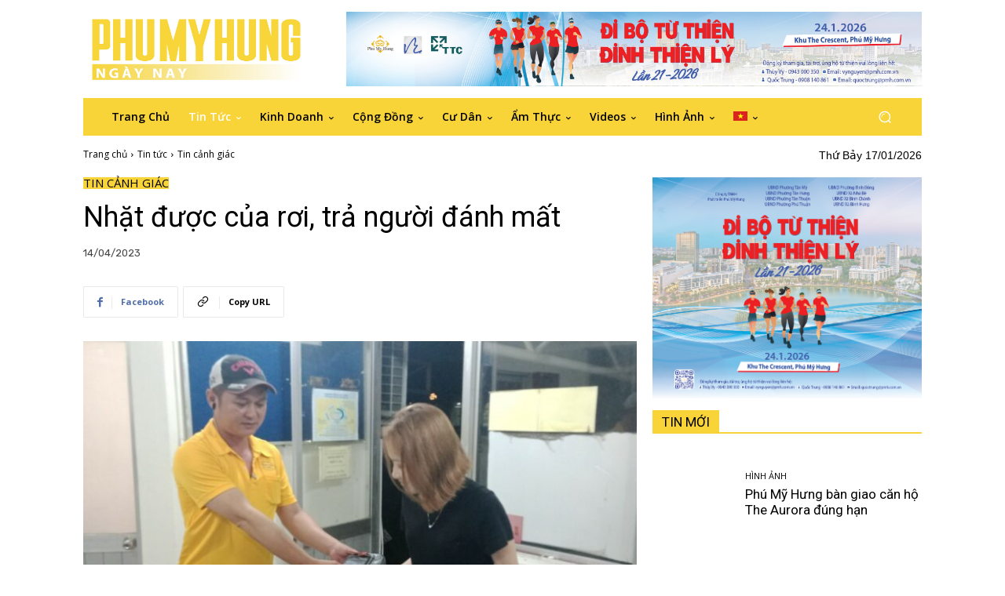

--- FILE ---
content_type: text/html; charset=UTF-8
request_url: https://phumyhungngaynay.com/tin-tuc/nhat-duoc-cua-roi-tra-nguoi-danh-mat/
body_size: 51548
content:
<!doctype html >
<html lang="vi-VN">
<head>
    <meta charset="UTF-8" />
    <title>Nhặt được của rơi, trả người đánh mất - Phú Mỹ Hưng Ngày Nay</title><link rel="preload" as="style" href="https://fonts.googleapis.com/css?family=Open%20Sans%3A400%2C600%2C700%7CRoboto%3A400%2C600%2C700%7CRubik%3A400%7CRoboto%3A400&#038;display=swap" /><link rel="stylesheet" href="https://fonts.googleapis.com/css?family=Open%20Sans%3A400%2C600%2C700%7CRoboto%3A400%2C600%2C700%7CRubik%3A400%7CRoboto%3A400&#038;display=swap" media="print" onload="this.media='all'" /><noscript><link rel="stylesheet" href="https://fonts.googleapis.com/css?family=Open%20Sans%3A400%2C600%2C700%7CRoboto%3A400%2C600%2C700%7CRubik%3A400%7CRoboto%3A400&#038;display=swap" /></noscript>
    <meta name="viewport" content="width=device-width, initial-scale=1.0">
    <link rel="pingback" href="https://phumyhungngaynay.com/xmlrpc.php" />
    <meta name='robots' content='index, follow, max-image-preview:large, max-snippet:-1, max-video-preview:-1' />
	<style>img:is([sizes="auto" i], [sizes^="auto," i]) { contain-intrinsic-size: 3000px 1500px }</style>
	<link rel="alternate" hreflang="vi" href="https://phumyhungngaynay.com/tin-tuc/nhat-duoc-cua-roi-tra-nguoi-danh-mat/" />
<link rel="alternate" hreflang="x-default" href="https://phumyhungngaynay.com/tin-tuc/nhat-duoc-cua-roi-tra-nguoi-danh-mat/" />
<link rel="icon" type="image/png" href="https://phumyhungngaynay.com/wp-content/uploads/2021/11/Screen-Shot-2021-11-08-at-17.22.27.png">
	<!-- This site is optimized with the Yoast SEO plugin v25.7 - https://yoast.com/wordpress/plugins/seo/ -->
	<title>Nhặt được của rơi, trả người đánh mất - Phú Mỹ Hưng Ngày Nay</title>
	<link rel="canonical" href="https://phumyhungngaynay.com/tin-tuc/nhat-duoc-cua-roi-tra-nguoi-danh-mat/" />
	<meta property="og:locale" content="vi_VN" />
	<meta property="og:type" content="article" />
	<meta property="og:title" content="Nhặt được của rơi, trả người đánh mất - Phú Mỹ Hưng Ngày Nay" />
	<meta property="og:description" content="Khoảng 23:00 ngày 13/4/2023, trong lúc tuần tra ở các khu phố, anh Lê Bá Toàn, nhân viên bảo vệ thuộc Phòng Bảo an Công ty Phú Mỹ Hưng, phát hiện một túi xách màu đen bị đánh rơi trên đường Phạm Văn Nghi, bên trong có chứa một số giấy tờ và tiền mặt. [&hellip;]" />
	<meta property="og:url" content="https://phumyhungngaynay.com/tin-tuc/nhat-duoc-cua-roi-tra-nguoi-danh-mat/" />
	<meta property="og:site_name" content="Phú Mỹ Hưng Ngày Nay" />
	<meta property="article:publisher" content="https://www.facebook.com/phumyhung.1993" />
	<meta property="article:published_time" content="2023-04-14T09:03:17+00:00" />
	<meta property="article:modified_time" content="2023-04-14T09:29:56+00:00" />
	<meta property="og:image" content="https://www.phumyhungngaynay.com/wp-content/uploads/2023/04/Hinh.jpg" />
	<meta property="og:image:width" content="1857" />
	<meta property="og:image:height" content="1259" />
	<meta property="og:image:type" content="image/jpeg" />
	<meta name="author" content="thoanguyen" />
	<meta name="twitter:card" content="summary_large_image" />
	<script type="application/ld+json" class="yoast-schema-graph">{"@context":"https://schema.org","@graph":[{"@type":"Article","@id":"https://phumyhungngaynay.com/tin-tuc/nhat-duoc-cua-roi-tra-nguoi-danh-mat/#article","isPartOf":{"@id":"https://phumyhungngaynay.com/tin-tuc/nhat-duoc-cua-roi-tra-nguoi-danh-mat/"},"author":{"name":"thoanguyen","@id":"http://_dc-mx.5b3228f1b4b4.phumyhungngaynay.com/#/schema/person/2219dc5ba64fa891a9c9f0bccedcb117"},"headline":"Nhặt được của rơi, trả người đánh mất","datePublished":"2023-04-14T09:03:17+00:00","dateModified":"2023-04-14T09:29:56+00:00","mainEntityOfPage":{"@id":"https://phumyhungngaynay.com/tin-tuc/nhat-duoc-cua-roi-tra-nguoi-danh-mat/"},"wordCount":333,"publisher":{"@id":"http://_dc-mx.5b3228f1b4b4.phumyhungngaynay.com/#organization"},"image":{"@id":"https://phumyhungngaynay.com/tin-tuc/nhat-duoc-cua-roi-tra-nguoi-danh-mat/#primaryimage"},"thumbnailUrl":"https://phumyhungngaynay.com/wp-content/uploads/2023/04/Hinh.jpg","articleSection":["Tin cảnh giác","Tin tức"],"inLanguage":"vi-VN"},{"@type":"WebPage","@id":"https://phumyhungngaynay.com/tin-tuc/nhat-duoc-cua-roi-tra-nguoi-danh-mat/","url":"https://phumyhungngaynay.com/tin-tuc/nhat-duoc-cua-roi-tra-nguoi-danh-mat/","name":"Nhặt được của rơi, trả người đánh mất - Phú Mỹ Hưng Ngày Nay","isPartOf":{"@id":"http://_dc-mx.5b3228f1b4b4.phumyhungngaynay.com/#website"},"primaryImageOfPage":{"@id":"https://phumyhungngaynay.com/tin-tuc/nhat-duoc-cua-roi-tra-nguoi-danh-mat/#primaryimage"},"image":{"@id":"https://phumyhungngaynay.com/tin-tuc/nhat-duoc-cua-roi-tra-nguoi-danh-mat/#primaryimage"},"thumbnailUrl":"https://phumyhungngaynay.com/wp-content/uploads/2023/04/Hinh.jpg","datePublished":"2023-04-14T09:03:17+00:00","dateModified":"2023-04-14T09:29:56+00:00","breadcrumb":{"@id":"https://phumyhungngaynay.com/tin-tuc/nhat-duoc-cua-roi-tra-nguoi-danh-mat/#breadcrumb"},"inLanguage":"vi-VN","potentialAction":[{"@type":"ReadAction","target":["https://phumyhungngaynay.com/tin-tuc/nhat-duoc-cua-roi-tra-nguoi-danh-mat/"]}]},{"@type":"ImageObject","inLanguage":"vi-VN","@id":"https://phumyhungngaynay.com/tin-tuc/nhat-duoc-cua-roi-tra-nguoi-danh-mat/#primaryimage","url":"https://phumyhungngaynay.com/wp-content/uploads/2023/04/Hinh.jpg","contentUrl":"https://phumyhungngaynay.com/wp-content/uploads/2023/04/Hinh.jpg","width":1857,"height":1259},{"@type":"BreadcrumbList","@id":"https://phumyhungngaynay.com/tin-tuc/nhat-duoc-cua-roi-tra-nguoi-danh-mat/#breadcrumb","itemListElement":[{"@type":"ListItem","position":1,"name":"Home","item":"https://phumyhungngaynay.com/"},{"@type":"ListItem","position":2,"name":"Nhặt được của rơi, trả người đánh mất"}]},{"@type":"WebSite","@id":"http://_dc-mx.5b3228f1b4b4.phumyhungngaynay.com/#website","url":"http://_dc-mx.5b3228f1b4b4.phumyhungngaynay.com/","name":"Phú Mỹ Hưng Ngày Nay","description":"\bPhu My Hung today","publisher":{"@id":"http://_dc-mx.5b3228f1b4b4.phumyhungngaynay.com/#organization"},"potentialAction":[{"@type":"SearchAction","target":{"@type":"EntryPoint","urlTemplate":"http://_dc-mx.5b3228f1b4b4.phumyhungngaynay.com/?s={search_term_string}"},"query-input":{"@type":"PropertyValueSpecification","valueRequired":true,"valueName":"search_term_string"}}],"inLanguage":"vi-VN"},{"@type":"Organization","@id":"http://_dc-mx.5b3228f1b4b4.phumyhungngaynay.com/#organization","name":"Phu My Hung","url":"http://_dc-mx.5b3228f1b4b4.phumyhungngaynay.com/","logo":{"@type":"ImageObject","inLanguage":"vi-VN","@id":"http://_dc-mx.5b3228f1b4b4.phumyhungngaynay.com/#/schema/logo/image/","url":"https://phumyhungngaynay.com/wp-content/uploads/2021/11/Logo_header_Nov19.jpg","contentUrl":"https://phumyhungngaynay.com/wp-content/uploads/2021/11/Logo_header_Nov19.jpg","width":1084,"height":375,"caption":"Phu My Hung"},"image":{"@id":"http://_dc-mx.5b3228f1b4b4.phumyhungngaynay.com/#/schema/logo/image/"},"sameAs":["https://www.facebook.com/phumyhung.1993"]},{"@type":"Person","@id":"http://_dc-mx.5b3228f1b4b4.phumyhungngaynay.com/#/schema/person/2219dc5ba64fa891a9c9f0bccedcb117","name":"thoanguyen","image":{"@type":"ImageObject","inLanguage":"vi-VN","@id":"http://_dc-mx.5b3228f1b4b4.phumyhungngaynay.com/#/schema/person/image/","url":"https://secure.gravatar.com/avatar/cddbfe2ab302df0b63de23f2d8903b6536e9e41ec590f1852cd192af946db75d?s=96&d=mm&r=g","contentUrl":"https://secure.gravatar.com/avatar/cddbfe2ab302df0b63de23f2d8903b6536e9e41ec590f1852cd192af946db75d?s=96&d=mm&r=g","caption":"thoanguyen"},"url":"https://phumyhungngaynay.com/author/thoanguyen/"}]}</script>
	<!-- / Yoast SEO plugin. -->


<link rel='dns-prefetch' href='//fonts.googleapis.com' />
<link href='https://fonts.gstatic.com' crossorigin rel='preconnect' />
<link rel="alternate" type="application/rss+xml" title="Phú Mỹ Hưng Ngày Nay &raquo; Feed" href="https://phumyhungngaynay.com/feed/" />
<style id='wp-emoji-styles-inline-css' type='text/css'>

	img.wp-smiley, img.emoji {
		display: inline !important;
		border: none !important;
		box-shadow: none !important;
		height: 1em !important;
		width: 1em !important;
		margin: 0 0.07em !important;
		vertical-align: -0.1em !important;
		background: none !important;
		padding: 0 !important;
	}
</style>
<link rel='stylesheet' id='wp-block-library-css' href='https://phumyhungngaynay.com/wp-includes/css/dist/block-library/style.min.css?ver=6.8.3' type='text/css' media='all' />
<style id='classic-theme-styles-inline-css' type='text/css'>
/*! This file is auto-generated */
.wp-block-button__link{color:#fff;background-color:#32373c;border-radius:9999px;box-shadow:none;text-decoration:none;padding:calc(.667em + 2px) calc(1.333em + 2px);font-size:1.125em}.wp-block-file__button{background:#32373c;color:#fff;text-decoration:none}
</style>
<style id='global-styles-inline-css' type='text/css'>
:root{--wp--preset--aspect-ratio--square: 1;--wp--preset--aspect-ratio--4-3: 4/3;--wp--preset--aspect-ratio--3-4: 3/4;--wp--preset--aspect-ratio--3-2: 3/2;--wp--preset--aspect-ratio--2-3: 2/3;--wp--preset--aspect-ratio--16-9: 16/9;--wp--preset--aspect-ratio--9-16: 9/16;--wp--preset--color--black: #000000;--wp--preset--color--cyan-bluish-gray: #abb8c3;--wp--preset--color--white: #ffffff;--wp--preset--color--pale-pink: #f78da7;--wp--preset--color--vivid-red: #cf2e2e;--wp--preset--color--luminous-vivid-orange: #ff6900;--wp--preset--color--luminous-vivid-amber: #fcb900;--wp--preset--color--light-green-cyan: #7bdcb5;--wp--preset--color--vivid-green-cyan: #00d084;--wp--preset--color--pale-cyan-blue: #8ed1fc;--wp--preset--color--vivid-cyan-blue: #0693e3;--wp--preset--color--vivid-purple: #9b51e0;--wp--preset--gradient--vivid-cyan-blue-to-vivid-purple: linear-gradient(135deg,rgba(6,147,227,1) 0%,rgb(155,81,224) 100%);--wp--preset--gradient--light-green-cyan-to-vivid-green-cyan: linear-gradient(135deg,rgb(122,220,180) 0%,rgb(0,208,130) 100%);--wp--preset--gradient--luminous-vivid-amber-to-luminous-vivid-orange: linear-gradient(135deg,rgba(252,185,0,1) 0%,rgba(255,105,0,1) 100%);--wp--preset--gradient--luminous-vivid-orange-to-vivid-red: linear-gradient(135deg,rgba(255,105,0,1) 0%,rgb(207,46,46) 100%);--wp--preset--gradient--very-light-gray-to-cyan-bluish-gray: linear-gradient(135deg,rgb(238,238,238) 0%,rgb(169,184,195) 100%);--wp--preset--gradient--cool-to-warm-spectrum: linear-gradient(135deg,rgb(74,234,220) 0%,rgb(151,120,209) 20%,rgb(207,42,186) 40%,rgb(238,44,130) 60%,rgb(251,105,98) 80%,rgb(254,248,76) 100%);--wp--preset--gradient--blush-light-purple: linear-gradient(135deg,rgb(255,206,236) 0%,rgb(152,150,240) 100%);--wp--preset--gradient--blush-bordeaux: linear-gradient(135deg,rgb(254,205,165) 0%,rgb(254,45,45) 50%,rgb(107,0,62) 100%);--wp--preset--gradient--luminous-dusk: linear-gradient(135deg,rgb(255,203,112) 0%,rgb(199,81,192) 50%,rgb(65,88,208) 100%);--wp--preset--gradient--pale-ocean: linear-gradient(135deg,rgb(255,245,203) 0%,rgb(182,227,212) 50%,rgb(51,167,181) 100%);--wp--preset--gradient--electric-grass: linear-gradient(135deg,rgb(202,248,128) 0%,rgb(113,206,126) 100%);--wp--preset--gradient--midnight: linear-gradient(135deg,rgb(2,3,129) 0%,rgb(40,116,252) 100%);--wp--preset--font-size--small: 11px;--wp--preset--font-size--medium: 20px;--wp--preset--font-size--large: 32px;--wp--preset--font-size--x-large: 42px;--wp--preset--font-size--regular: 15px;--wp--preset--font-size--larger: 50px;--wp--preset--spacing--20: 0.44rem;--wp--preset--spacing--30: 0.67rem;--wp--preset--spacing--40: 1rem;--wp--preset--spacing--50: 1.5rem;--wp--preset--spacing--60: 2.25rem;--wp--preset--spacing--70: 3.38rem;--wp--preset--spacing--80: 5.06rem;--wp--preset--shadow--natural: 6px 6px 9px rgba(0, 0, 0, 0.2);--wp--preset--shadow--deep: 12px 12px 50px rgba(0, 0, 0, 0.4);--wp--preset--shadow--sharp: 6px 6px 0px rgba(0, 0, 0, 0.2);--wp--preset--shadow--outlined: 6px 6px 0px -3px rgba(255, 255, 255, 1), 6px 6px rgba(0, 0, 0, 1);--wp--preset--shadow--crisp: 6px 6px 0px rgba(0, 0, 0, 1);}:where(.is-layout-flex){gap: 0.5em;}:where(.is-layout-grid){gap: 0.5em;}body .is-layout-flex{display: flex;}.is-layout-flex{flex-wrap: wrap;align-items: center;}.is-layout-flex > :is(*, div){margin: 0;}body .is-layout-grid{display: grid;}.is-layout-grid > :is(*, div){margin: 0;}:where(.wp-block-columns.is-layout-flex){gap: 2em;}:where(.wp-block-columns.is-layout-grid){gap: 2em;}:where(.wp-block-post-template.is-layout-flex){gap: 1.25em;}:where(.wp-block-post-template.is-layout-grid){gap: 1.25em;}.has-black-color{color: var(--wp--preset--color--black) !important;}.has-cyan-bluish-gray-color{color: var(--wp--preset--color--cyan-bluish-gray) !important;}.has-white-color{color: var(--wp--preset--color--white) !important;}.has-pale-pink-color{color: var(--wp--preset--color--pale-pink) !important;}.has-vivid-red-color{color: var(--wp--preset--color--vivid-red) !important;}.has-luminous-vivid-orange-color{color: var(--wp--preset--color--luminous-vivid-orange) !important;}.has-luminous-vivid-amber-color{color: var(--wp--preset--color--luminous-vivid-amber) !important;}.has-light-green-cyan-color{color: var(--wp--preset--color--light-green-cyan) !important;}.has-vivid-green-cyan-color{color: var(--wp--preset--color--vivid-green-cyan) !important;}.has-pale-cyan-blue-color{color: var(--wp--preset--color--pale-cyan-blue) !important;}.has-vivid-cyan-blue-color{color: var(--wp--preset--color--vivid-cyan-blue) !important;}.has-vivid-purple-color{color: var(--wp--preset--color--vivid-purple) !important;}.has-black-background-color{background-color: var(--wp--preset--color--black) !important;}.has-cyan-bluish-gray-background-color{background-color: var(--wp--preset--color--cyan-bluish-gray) !important;}.has-white-background-color{background-color: var(--wp--preset--color--white) !important;}.has-pale-pink-background-color{background-color: var(--wp--preset--color--pale-pink) !important;}.has-vivid-red-background-color{background-color: var(--wp--preset--color--vivid-red) !important;}.has-luminous-vivid-orange-background-color{background-color: var(--wp--preset--color--luminous-vivid-orange) !important;}.has-luminous-vivid-amber-background-color{background-color: var(--wp--preset--color--luminous-vivid-amber) !important;}.has-light-green-cyan-background-color{background-color: var(--wp--preset--color--light-green-cyan) !important;}.has-vivid-green-cyan-background-color{background-color: var(--wp--preset--color--vivid-green-cyan) !important;}.has-pale-cyan-blue-background-color{background-color: var(--wp--preset--color--pale-cyan-blue) !important;}.has-vivid-cyan-blue-background-color{background-color: var(--wp--preset--color--vivid-cyan-blue) !important;}.has-vivid-purple-background-color{background-color: var(--wp--preset--color--vivid-purple) !important;}.has-black-border-color{border-color: var(--wp--preset--color--black) !important;}.has-cyan-bluish-gray-border-color{border-color: var(--wp--preset--color--cyan-bluish-gray) !important;}.has-white-border-color{border-color: var(--wp--preset--color--white) !important;}.has-pale-pink-border-color{border-color: var(--wp--preset--color--pale-pink) !important;}.has-vivid-red-border-color{border-color: var(--wp--preset--color--vivid-red) !important;}.has-luminous-vivid-orange-border-color{border-color: var(--wp--preset--color--luminous-vivid-orange) !important;}.has-luminous-vivid-amber-border-color{border-color: var(--wp--preset--color--luminous-vivid-amber) !important;}.has-light-green-cyan-border-color{border-color: var(--wp--preset--color--light-green-cyan) !important;}.has-vivid-green-cyan-border-color{border-color: var(--wp--preset--color--vivid-green-cyan) !important;}.has-pale-cyan-blue-border-color{border-color: var(--wp--preset--color--pale-cyan-blue) !important;}.has-vivid-cyan-blue-border-color{border-color: var(--wp--preset--color--vivid-cyan-blue) !important;}.has-vivid-purple-border-color{border-color: var(--wp--preset--color--vivid-purple) !important;}.has-vivid-cyan-blue-to-vivid-purple-gradient-background{background: var(--wp--preset--gradient--vivid-cyan-blue-to-vivid-purple) !important;}.has-light-green-cyan-to-vivid-green-cyan-gradient-background{background: var(--wp--preset--gradient--light-green-cyan-to-vivid-green-cyan) !important;}.has-luminous-vivid-amber-to-luminous-vivid-orange-gradient-background{background: var(--wp--preset--gradient--luminous-vivid-amber-to-luminous-vivid-orange) !important;}.has-luminous-vivid-orange-to-vivid-red-gradient-background{background: var(--wp--preset--gradient--luminous-vivid-orange-to-vivid-red) !important;}.has-very-light-gray-to-cyan-bluish-gray-gradient-background{background: var(--wp--preset--gradient--very-light-gray-to-cyan-bluish-gray) !important;}.has-cool-to-warm-spectrum-gradient-background{background: var(--wp--preset--gradient--cool-to-warm-spectrum) !important;}.has-blush-light-purple-gradient-background{background: var(--wp--preset--gradient--blush-light-purple) !important;}.has-blush-bordeaux-gradient-background{background: var(--wp--preset--gradient--blush-bordeaux) !important;}.has-luminous-dusk-gradient-background{background: var(--wp--preset--gradient--luminous-dusk) !important;}.has-pale-ocean-gradient-background{background: var(--wp--preset--gradient--pale-ocean) !important;}.has-electric-grass-gradient-background{background: var(--wp--preset--gradient--electric-grass) !important;}.has-midnight-gradient-background{background: var(--wp--preset--gradient--midnight) !important;}.has-small-font-size{font-size: var(--wp--preset--font-size--small) !important;}.has-medium-font-size{font-size: var(--wp--preset--font-size--medium) !important;}.has-large-font-size{font-size: var(--wp--preset--font-size--large) !important;}.has-x-large-font-size{font-size: var(--wp--preset--font-size--x-large) !important;}
:where(.wp-block-post-template.is-layout-flex){gap: 1.25em;}:where(.wp-block-post-template.is-layout-grid){gap: 1.25em;}
:where(.wp-block-columns.is-layout-flex){gap: 2em;}:where(.wp-block-columns.is-layout-grid){gap: 2em;}
:root :where(.wp-block-pullquote){font-size: 1.5em;line-height: 1.6;}
</style>
<link rel='stylesheet' id='wpml-legacy-horizontal-list-0-css' href='https://phumyhungngaynay.com/wp-content/plugins/sitepress-multilingual-cms/templates/language-switchers/legacy-list-horizontal/style.min.css?ver=1' type='text/css' media='all' />
<link rel='stylesheet' id='wpml-legacy-post-translations-0-css' href='https://phumyhungngaynay.com/wp-content/plugins/sitepress-multilingual-cms/templates/language-switchers/legacy-post-translations/style.min.css?ver=1' type='text/css' media='all' />
<link rel='stylesheet' id='wpml-menu-item-0-css' href='https://phumyhungngaynay.com/wp-content/plugins/sitepress-multilingual-cms/templates/language-switchers/menu-item/style.min.css?ver=1' type='text/css' media='all' />
<link rel='stylesheet' id='td-plugin-multi-purpose-css' href='https://phumyhungngaynay.com/wp-content/plugins/td-composer/td-multi-purpose/style.css?ver=492e3cf54bd42df3b24a3de8e2307cafx' type='text/css' media='all' />

<link rel='stylesheet' id='td-theme-css' href='https://phumyhungngaynay.com/wp-content/themes/Newspaper/style.css?ver=12.7.1' type='text/css' media='all' />
<style id='td-theme-inline-css' type='text/css'>@media (max-width:767px){.td-header-desktop-wrap{display:none}}@media (min-width:767px){.td-header-mobile-wrap{display:none}}</style>
<link rel='stylesheet' id='td-legacy-framework-front-style-css' href='https://phumyhungngaynay.com/wp-content/plugins/td-composer/legacy/Newspaper/assets/css/td_legacy_main.css?ver=492e3cf54bd42df3b24a3de8e2307cafx' type='text/css' media='all' />
<link rel='stylesheet' id='tdb_style_cloud_templates_front-css' href='https://phumyhungngaynay.com/wp-content/plugins/td-cloud-library/assets/css/tdb_main.css?ver=d578089f160957352b9b4ca6d880fd8f' type='text/css' media='all' />
<script type="text/javascript" id="wpml-cookie-js-extra">
/* <![CDATA[ */
var wpml_cookies = {"wp-wpml_current_language":{"value":"vi","expires":1,"path":"\/"}};
var wpml_cookies = {"wp-wpml_current_language":{"value":"vi","expires":1,"path":"\/"}};
/* ]]> */
</script>
<script type="text/javascript" src="https://phumyhungngaynay.com/wp-content/plugins/sitepress-multilingual-cms/res/js/cookies/language-cookie.js?ver=476000" id="wpml-cookie-js" defer="defer" data-wp-strategy="defer"></script>
<script type="text/javascript" src="https://phumyhungngaynay.com/wp-includes/js/jquery/jquery.min.js?ver=3.7.1" id="jquery-core-js"></script>
<script type="text/javascript" src="https://phumyhungngaynay.com/wp-includes/js/jquery/jquery-migrate.min.js?ver=3.4.1" id="jquery-migrate-js"></script>
<link rel="https://api.w.org/" href="https://phumyhungngaynay.com/wp-json/" /><link rel="alternate" title="JSON" type="application/json" href="https://phumyhungngaynay.com/wp-json/wp/v2/posts/8173" /><link rel="EditURI" type="application/rsd+xml" title="RSD" href="https://phumyhungngaynay.com/xmlrpc.php?rsd" />
<meta name="generator" content="WordPress 6.8.3" />
<link rel='shortlink' href='https://phumyhungngaynay.com/?p=8173' />
<link rel="alternate" title="oEmbed (JSON)" type="application/json+oembed" href="https://phumyhungngaynay.com/wp-json/oembed/1.0/embed?url=https%3A%2F%2Fphumyhungngaynay.com%2Ftin-tuc%2Fnhat-duoc-cua-roi-tra-nguoi-danh-mat%2F" />
<link rel="alternate" title="oEmbed (XML)" type="text/xml+oembed" href="https://phumyhungngaynay.com/wp-json/oembed/1.0/embed?url=https%3A%2F%2Fphumyhungngaynay.com%2Ftin-tuc%2Fnhat-duoc-cua-roi-tra-nguoi-danh-mat%2F&#038;format=xml" />
<meta name="generator" content="WPML ver:4.7.6 stt:1,57;" />
    <script>
        window.tdb_global_vars = {"wpRestUrl":"https:\/\/phumyhungngaynay.com\/wp-json\/","permalinkStructure":"\/%category%\/%postname%\/"};
        window.tdb_p_autoload_vars = {"isAjax":false,"isAdminBarShowing":false,"autoloadStatus":"on","origPostEditUrl":null};
    </script>
    
    <style id="tdb-global-colors">:root{--accent-color:#fff}</style>

    
	
<!-- JS generated by theme -->

<script type="text/javascript" id="td-generated-header-js">
    
    

	    var tdBlocksArray = []; //here we store all the items for the current page

	    // td_block class - each ajax block uses a object of this class for requests
	    function tdBlock() {
		    this.id = '';
		    this.block_type = 1; //block type id (1-234 etc)
		    this.atts = '';
		    this.td_column_number = '';
		    this.td_current_page = 1; //
		    this.post_count = 0; //from wp
		    this.found_posts = 0; //from wp
		    this.max_num_pages = 0; //from wp
		    this.td_filter_value = ''; //current live filter value
		    this.is_ajax_running = false;
		    this.td_user_action = ''; // load more or infinite loader (used by the animation)
		    this.header_color = '';
		    this.ajax_pagination_infinite_stop = ''; //show load more at page x
	    }

        // td_js_generator - mini detector
        ( function () {
            var htmlTag = document.getElementsByTagName("html")[0];

	        if ( navigator.userAgent.indexOf("MSIE 10.0") > -1 ) {
                htmlTag.className += ' ie10';
            }

            if ( !!navigator.userAgent.match(/Trident.*rv\:11\./) ) {
                htmlTag.className += ' ie11';
            }

	        if ( navigator.userAgent.indexOf("Edge") > -1 ) {
                htmlTag.className += ' ieEdge';
            }

            if ( /(iPad|iPhone|iPod)/g.test(navigator.userAgent) ) {
                htmlTag.className += ' td-md-is-ios';
            }

            var user_agent = navigator.userAgent.toLowerCase();
            if ( user_agent.indexOf("android") > -1 ) {
                htmlTag.className += ' td-md-is-android';
            }

            if ( -1 !== navigator.userAgent.indexOf('Mac OS X')  ) {
                htmlTag.className += ' td-md-is-os-x';
            }

            if ( /chrom(e|ium)/.test(navigator.userAgent.toLowerCase()) ) {
               htmlTag.className += ' td-md-is-chrome';
            }

            if ( -1 !== navigator.userAgent.indexOf('Firefox') ) {
                htmlTag.className += ' td-md-is-firefox';
            }

            if ( -1 !== navigator.userAgent.indexOf('Safari') && -1 === navigator.userAgent.indexOf('Chrome') ) {
                htmlTag.className += ' td-md-is-safari';
            }

            if( -1 !== navigator.userAgent.indexOf('IEMobile') ){
                htmlTag.className += ' td-md-is-iemobile';
            }

        })();

        var tdLocalCache = {};

        ( function () {
            "use strict";

            tdLocalCache = {
                data: {},
                remove: function (resource_id) {
                    delete tdLocalCache.data[resource_id];
                },
                exist: function (resource_id) {
                    return tdLocalCache.data.hasOwnProperty(resource_id) && tdLocalCache.data[resource_id] !== null;
                },
                get: function (resource_id) {
                    return tdLocalCache.data[resource_id];
                },
                set: function (resource_id, cachedData) {
                    tdLocalCache.remove(resource_id);
                    tdLocalCache.data[resource_id] = cachedData;
                }
            };
        })();

    
    
var td_viewport_interval_list=[{"limitBottom":767,"sidebarWidth":228},{"limitBottom":1018,"sidebarWidth":300},{"limitBottom":1140,"sidebarWidth":324}];
var td_animation_stack_effect="type0";
var tds_animation_stack=true;
var td_animation_stack_specific_selectors=".entry-thumb, img, .td-lazy-img";
var td_animation_stack_general_selectors=".td-animation-stack img, .td-animation-stack .entry-thumb, .post img, .td-animation-stack .td-lazy-img";
var tds_video_playing_one="enabled";
var tdc_is_installed="yes";
var tdc_domain_active=false;
var td_ajax_url="https:\/\/phumyhungngaynay.com\/wp-admin\/admin-ajax.php?td_theme_name=Newspaper&v=12.7.1";
var td_get_template_directory_uri="https:\/\/phumyhungngaynay.com\/wp-content\/plugins\/td-composer\/legacy\/common";
var tds_snap_menu="";
var tds_logo_on_sticky="";
var tds_header_style="";
var td_please_wait="Please wait...";
var td_email_user_pass_incorrect="User or password incorrect!";
var td_email_user_incorrect="Email or username incorrect!";
var td_email_incorrect="Email incorrect!";
var td_user_incorrect="Username incorrect!";
var td_email_user_empty="Email or username empty!";
var td_pass_empty="Pass empty!";
var td_pass_pattern_incorrect="Invalid Pass Pattern!";
var td_retype_pass_incorrect="Retyped Pass incorrect!";
var tds_more_articles_on_post_enable="";
var tds_more_articles_on_post_time_to_wait="";
var tds_more_articles_on_post_pages_distance_from_top=0;
var tds_captcha="";
var tds_theme_color_site_wide="#f8d539";
var tds_smart_sidebar="";
var tdThemeName="Newspaper";
var tdThemeNameWl="Newspaper";
var td_magnific_popup_translation_tPrev="Previous (Left arrow key)";
var td_magnific_popup_translation_tNext="Next (Right arrow key)";
var td_magnific_popup_translation_tCounter="%curr% of %total%";
var td_magnific_popup_translation_ajax_tError="The content from %url% could not be loaded.";
var td_magnific_popup_translation_image_tError="The image #%curr% could not be loaded.";
var tdBlockNonce="3a6005e60a";
var tdMobileMenu="enabled";
var tdMobileSearch="enabled";
var tdDateNamesI18n={"month_names":["January","February","March","April","May","June","July","August","September","October","November","December"],"month_names_short":["Jan","Feb","Mar","Apr","May","Jun","Jul","Aug","Sep","Oct","Nov","Dec"],"day_names":["Sunday","Monday","Tuesday","Wednesday","Thursday","Friday","Saturday"],"day_names_short":["Sun","Mon","Tue","Wed","Thu","Fri","Sat"]};
var tdb_modal_confirm="Save";
var tdb_modal_cancel="Cancel";
var tdb_modal_confirm_alt="Yes";
var tdb_modal_cancel_alt="No";
var td_deploy_mode="deploy";
var td_ad_background_click_link="";
var td_ad_background_click_target="";
</script>


<!-- Header style compiled by theme -->

<style>.td-page-title,.td-category-title-holder .td-page-title{font-family:Verdana,Geneva,sans-serif}.td-page-content p,.td-page-content li,.td-page-content .td_block_text_with_title,.wpb_text_column p{font-family:Verdana,Geneva,sans-serif;line-height:20px}body,p{font-family:Verdana,Geneva,sans-serif;font-size:17px;line-height:20px}.white-popup-block:before{background-image:url('https://phumyhungngaynay.com/wp-content/uploads/2021/11/New-skyline-thanks-to-newly-completed-apartment-edit-scaled.jpg')}.white-popup-block,.white-popup-block .wpb_button{font-family:Verdana,Geneva,sans-serif}:root{--td_theme_color:#f8d539;--td_slider_text:rgba(248,213,57,0.7);--td_mobile_gradient_one_mob:#b1d9c8;--td_mobile_gradient_two_mob:#b1d9c8;--td_mobile_text_active_color:#f8d539}</style>


<!-- Button style compiled by theme -->

<style>.tdm-btn-style1{background-color:#f8d539}.tdm-btn-style2:before{border-color:#f8d539}.tdm-btn-style2{color:#f8d539}.tdm-btn-style3{-webkit-box-shadow:0 2px 16px #f8d539;-moz-box-shadow:0 2px 16px #f8d539;box-shadow:0 2px 16px #f8d539}.tdm-btn-style3:hover{-webkit-box-shadow:0 4px 26px #f8d539;-moz-box-shadow:0 4px 26px #f8d539;box-shadow:0 4px 26px #f8d539}</style>

	<style id="tdw-css-placeholder"></style></head>

<body class="wp-singular post-template-default single single-post postid-8173 single-format-standard wp-theme-Newspaper nhat-duoc-cua-roi-tra-nguoi-danh-mat global-block-template-1 tdb_template_1950 td-wpml tdb-template  tdc-header-template  tdc-footer-template td-animation-stack-type0 td-full-layout" itemscope="itemscope" itemtype="https://schema.org/WebPage">

    <div class="td-scroll-up" data-style="style1"><i class="td-icon-menu-up"></i></div>
    <div class="td-menu-background" style="visibility:hidden"></div>
<div id="td-mobile-nav" style="visibility:hidden">
    <div class="td-mobile-container">
        <!-- mobile menu top section -->
        <div class="td-menu-socials-wrap">
            <!-- socials -->
            <div class="td-menu-socials">
                            </div>
            <!-- close button -->
            <div class="td-mobile-close">
                <span><i class="td-icon-close-mobile"></i></span>
            </div>
        </div>

        <!-- login section -->
        
        <!-- menu section -->
        <div class="td-mobile-content">
            <div class="menu-header-menu-vn-container"><ul id="menu-header-menu-vn-2" class="td-mobile-main-menu"><li class="menu-item menu-item-type-custom menu-item-object-custom menu-item-home menu-item-first menu-item-1195"><a href="https://phumyhungngaynay.com/">Trang chủ</a></li>
<li class="menu-item menu-item-type-taxonomy menu-item-object-category current-post-ancestor current-menu-parent current-post-parent menu-item-has-children menu-item-16531"><a href="https://phumyhungngaynay.com/category/tin-tuc/">Tin tức<i class="td-icon-menu-right td-element-after"></i></a>
<ul class="sub-menu">
	<li class="menu-item-0"><a href="https://phumyhungngaynay.com/category/tin-tuc/nhip-song/">Nhịp sống</a></li>
	<li class="menu-item-0"><a href="https://phumyhungngaynay.com/category/tin-tuc/thong-bao/">Thông báo</a></li>
	<li class="menu-item-0"><a href="https://phumyhungngaynay.com/category/tin-tuc/tin-canh-giac/">Tin cảnh giác</a></li>
</ul>
</li>
<li class="menu-item menu-item-type-taxonomy menu-item-object-category menu-item-has-children menu-item-990"><a href="https://phumyhungngaynay.com/category/kinh-doanh/">Kinh Doanh<i class="td-icon-menu-right td-element-after"></i></a>
<ul class="sub-menu">
	<li class="menu-item-0"><a href="https://phumyhungngaynay.com/category/kinh-doanh/du-an/">Dự án</a></li>
	<li class="menu-item-0"><a href="https://phumyhungngaynay.com/category/kinh-doanh/san-pham-dich-vu/">Sản phẩm – Dịch vụ</a></li>
</ul>
</li>
<li class="menu-item menu-item-type-taxonomy menu-item-object-category menu-item-has-children menu-item-986"><a href="https://phumyhungngaynay.com/category/cong-dong/">Cộng đồng<i class="td-icon-menu-right td-element-after"></i></a>
<ul class="sub-menu">
	<li class="menu-item-0"><a href="https://phumyhungngaynay.com/category/cong-dong/hoat-dong-tu-thien-xa-hoi-khac/">Hoạt động từ thiện xã hội khác</a></li>
	<li class="menu-item-0"><a href="https://phumyhungngaynay.com/category/cong-dong/quy-dinh-thien-ly/">Quỹ Đinh Thiện Lý</a></li>
</ul>
</li>
<li class="menu-item menu-item-type-taxonomy menu-item-object-category menu-item-987"><a href="https://phumyhungngaynay.com/category/cu-dan/">Cư dân</a></li>
<li class="menu-item menu-item-type-taxonomy menu-item-object-category menu-item-985"><a href="https://phumyhungngaynay.com/category/am-thuc/">Ẩm thực</a></li>
<li class="menu-item menu-item-type-taxonomy menu-item-object-category menu-item-997"><a href="https://phumyhungngaynay.com/category/videos/">Videos</a></li>
<li class="menu-item menu-item-type-taxonomy menu-item-object-category menu-item-999"><a href="https://phumyhungngaynay.com/category/hinh-anh/">Hình Ảnh</a></li>
<li class="menu-item wpml-ls-slot-106 wpml-ls-item wpml-ls-item-vi wpml-ls-current-language wpml-ls-menu-item wpml-ls-first-item menu-item-type-wpml_ls_menu_item menu-item-object-wpml_ls_menu_item menu-item-has-children menu-item-wpml-ls-106-vi"><a title="Switch to " href="https://phumyhungngaynay.com/tin-tuc/nhat-duoc-cua-roi-tra-nguoi-danh-mat/"><img
            class="wpml-ls-flag"
            src="https://phumyhungngaynay.com/wp-content/plugins/sitepress-multilingual-cms/res/flags/vi.png"
            alt="Tiếng Việt"
            
            
    /><i class="td-icon-menu-right td-element-after"></i></a>
<ul class="sub-menu">
	<li class="menu-item wpml-ls-slot-106 wpml-ls-item wpml-ls-item-en wpml-ls-menu-item wpml-ls-last-item menu-item-type-wpml_ls_menu_item menu-item-object-wpml_ls_menu_item menu-item-wpml-ls-106-en"><a title="Switch to " href="https://phumyhungngaynay.com/en/"><img
            class="wpml-ls-flag"
            src="https://phumyhungngaynay.com/wp-content/plugins/sitepress-multilingual-cms/res/flags/en.png"
            alt="English"
            
            
    /></a></li>
</ul>
</li>
</ul></div>        </div>
    </div>

    <!-- register/login section -->
    </div><div class="td-search-background" style="visibility:hidden"></div>
<div class="td-search-wrap-mob" style="visibility:hidden">
	<div class="td-drop-down-search">
		<form method="get" class="td-search-form" action="https://phumyhungngaynay.com/">
			<!-- close button -->
			<div class="td-search-close">
				<span><i class="td-icon-close-mobile"></i></span>
			</div>
			<div role="search" class="td-search-input">
				<span>Search</span>
				<input id="td-header-search-mob" type="text" value="" name="s" autocomplete="off" />
			</div>
		</form>
		<div id="td-aj-search-mob" class="td-ajax-search-flex"></div>
	</div>
</div>
    <div id="td-outer-wrap" class="td-theme-wrap">

                    <div class="td-header-template-wrap" style="position: relative">
                                <div class="td-header-mobile-wrap ">
                    <div id="tdi_1" class="tdc-zone"><div class="tdc_zone tdi_2  wpb_row td-pb-row tdc-element-style"  >
<style scoped>.tdi_2{min-height:0}.tdi_2>.td-element-style:after{content:''!important;width:100%!important;height:100%!important;position:absolute!important;top:0!important;left:0!important;z-index:0!important;display:block!important;background-color:#ffffff!important}.td-header-mobile-wrap{position:relative;width:100%}@media (max-width:767px){.tdi_2:before{content:'';display:block;width:100vw;height:100%;position:absolute;left:50%;transform:translateX(-50%);box-shadow:none;z-index:20;pointer-events:none}@media (max-width:767px){.tdi_2:before{width:100%}}}</style>
<div class="tdi_1_rand_style td-element-style" ></div><div id="tdi_3" class="tdc-row"><div class="vc_row tdi_4  wpb_row td-pb-row tdc-element-style" >
<style scoped>.tdi_4,.tdi_4 .tdc-columns{min-height:0}.tdi_4,.tdi_4 .tdc-columns{display:block}.tdi_4 .tdc-columns{width:100%}.tdi_4:before,.tdi_4:after{display:table}@media (max-width:767px){@media (min-width:768px){.tdi_4{margin-left:-0px;margin-right:-0px}.tdi_4 .tdc-row-video-background-error,.tdi_4>.vc_column,.tdi_4>.tdc-columns>.vc_column{padding-left:0px;padding-right:0px}}}@media (max-width:767px){.tdi_4{position:relative}}</style>
<div class="tdi_3_rand_style td-element-style" ><div class="td-element-style-before"><style>@media (max-width:767px){.tdi_3_rand_style>.td-element-style-before{content:''!important;width:100%!important;height:100%!important;position:absolute!important;top:0!important;left:0!important;display:block!important;z-index:0!important;background-image:none!important;opacity:0.2!important;background-size:cover!important;background-position:center top!important}}</style></div></div><div class="vc_column tdi_6  wpb_column vc_column_container tdc-column td-pb-span4">
<style scoped>.tdi_6{vertical-align:baseline}.tdi_6>.wpb_wrapper,.tdi_6>.wpb_wrapper>.tdc-elements{display:block}.tdi_6>.wpb_wrapper>.tdc-elements{width:100%}.tdi_6>.wpb_wrapper>.vc_row_inner{width:auto}.tdi_6>.wpb_wrapper{width:auto;height:auto}@media (max-width:767px){.tdi_6{vertical-align:middle}}@media (max-width:767px){.tdi_6{width:20%!important;display:inline-block!important}}</style><div class="wpb_wrapper" ><div class="td_block_wrap tdb_mobile_menu tdi_7 td-pb-border-top td_block_template_1 tdb-header-align"  data-td-block-uid="tdi_7" >
<style>@media (max-width:767px){.tdi_7{margin-left:-30px!important}}</style>
<style>.tdb-header-align{vertical-align:middle}.tdb_mobile_menu{margin-bottom:0;clear:none}.tdb_mobile_menu a{display:inline-block!important;position:relative;text-align:center;color:var(--td_theme_color,#4db2ec)}.tdb_mobile_menu a>span{display:flex;align-items:center;justify-content:center}.tdb_mobile_menu svg{height:auto}.tdb_mobile_menu svg,.tdb_mobile_menu svg *{fill:var(--td_theme_color,#4db2ec)}#tdc-live-iframe .tdb_mobile_menu a{pointer-events:none}.td-menu-mob-open-menu{overflow:hidden}.td-menu-mob-open-menu #td-outer-wrap{position:static}.tdi_7 .tdb-mobile-menu-button i{font-size:22px;width:55px;height:55px;line-height:55px}.tdi_7 .tdb-mobile-menu-button svg{width:22px}.tdi_7 .tdb-mobile-menu-button .tdb-mobile-menu-icon-svg{width:55px;height:55px}.tdi_7 .tdb-mobile-menu-button{color:#afafaf}.tdi_7 .tdb-mobile-menu-button svg,.tdi_7 .tdb-mobile-menu-button svg *{fill:#afafaf}@media (max-width:767px){.tdi_7 .tdb-mobile-menu-button i{font-size:27px;width:54px;height:54px;line-height:54px}.tdi_7 .tdb-mobile-menu-button svg{width:27px}.tdi_7 .tdb-mobile-menu-button .tdb-mobile-menu-icon-svg{width:54px;height:54px}}</style><div class="tdb-block-inner td-fix-index"><span class="tdb-mobile-menu-button"><span class="tdb-mobile-menu-icon tdb-mobile-menu-icon-svg" ><svg version="1.1" xmlns="http://www.w3.org/2000/svg" viewBox="0 0 1024 1024"><path d="M903.864 490.013h-783.749c-17.172 0-31.109 13.937-31.109 31.109 0 17.234 13.937 31.15 31.109 31.15h783.739c17.213 0 31.13-13.916 31.13-31.15 0.010-17.162-13.916-31.109-31.119-31.109zM903.864 226.835h-783.749c-17.172 0-31.109 13.916-31.109 31.16 0 17.213 13.937 31.109 31.109 31.109h783.739c17.213 0 31.13-13.896 31.13-31.109 0.010-17.234-13.916-31.16-31.119-31.16zM903.864 753.181h-783.749c-17.172 0-31.109 13.916-31.109 31.099 0 17.244 13.937 31.16 31.109 31.16h783.739c17.213 0 31.13-13.916 31.13-31.16 0.010-17.172-13.916-31.099-31.119-31.099z"></path></svg></span></span></div></div> <!-- ./block --></div></div><div class="vc_column tdi_9  wpb_column vc_column_container tdc-column td-pb-span4">
<style scoped>.tdi_9{vertical-align:baseline}.tdi_9>.wpb_wrapper,.tdi_9>.wpb_wrapper>.tdc-elements{display:block}.tdi_9>.wpb_wrapper>.tdc-elements{width:100%}.tdi_9>.wpb_wrapper>.vc_row_inner{width:auto}.tdi_9>.wpb_wrapper{width:auto;height:auto}@media (max-width:767px){.tdi_9{vertical-align:middle}}@media (max-width:767px){.tdi_9{width:60%!important;display:inline-block!important}}</style><div class="wpb_wrapper" ><div class="td_block_wrap tdb_header_logo tdi_10 td-pb-border-top td_block_template_1 tdb-header-align"  data-td-block-uid="tdi_10" >
<style>@media (max-width:767px){.tdi_10{margin-right:90px!important;margin-left:-40px!important}}</style>
<style>.tdb_header_logo{margin-bottom:0;clear:none}.tdb_header_logo .tdb-logo-a,.tdb_header_logo h1{display:flex;pointer-events:auto;align-items:flex-start}.tdb_header_logo h1{margin:0;line-height:0}.tdb_header_logo .tdb-logo-img-wrap img{display:block}.tdb_header_logo .tdb-logo-svg-wrap+.tdb-logo-img-wrap{display:none}.tdb_header_logo .tdb-logo-svg-wrap svg{width:50px;display:block;transition:fill .3s ease}.tdb_header_logo .tdb-logo-text-wrap{display:flex}.tdb_header_logo .tdb-logo-text-title,.tdb_header_logo .tdb-logo-text-tagline{-webkit-transition:all 0.2s ease;transition:all 0.2s ease}.tdb_header_logo .tdb-logo-text-title{background-size:cover;background-position:center center;font-size:75px;font-family:serif;line-height:1.1;color:#222;white-space:nowrap}.tdb_header_logo .tdb-logo-text-tagline{margin-top:2px;font-size:12px;font-family:serif;letter-spacing:1.8px;line-height:1;color:#767676}.tdb_header_logo .tdb-logo-icon{position:relative;font-size:46px;color:#000}.tdb_header_logo .tdb-logo-icon-svg{line-height:0}.tdb_header_logo .tdb-logo-icon-svg svg{width:46px;height:auto}.tdb_header_logo .tdb-logo-icon-svg svg,.tdb_header_logo .tdb-logo-icon-svg svg *{fill:#000}.tdi_10 .tdb-logo-a,.tdi_10 h1{align-items:flex-start;justify-content:flex-start}.tdi_10 .tdb-logo-svg-wrap+.tdb-logo-img-wrap{display:none}.tdi_10 .tdb-logo-img-wrap{display:block}.tdi_10 .tdb-logo-text-tagline{margin-top:2px;margin-left:0;display:none}.tdi_10 .tdb-logo-text-title{display:none}.tdi_10 .tdb-logo-text-wrap{flex-direction:column;align-items:flex-start}.tdi_10 .tdb-logo-icon{top:0px;display:block}@media (max-width:767px){.tdb_header_logo .tdb-logo-text-title{font-size:36px}}@media (max-width:767px){.tdb_header_logo .tdb-logo-text-tagline{font-size:11px}}@media (max-width:767px){.tdi_10 .tdb-logo-svg-wrap{display:block}.tdi_10 .tdb-logo-img{max-width:160px}}</style><div class="tdb-block-inner td-fix-index"><a class="tdb-logo-a" href="https://phumyhungngaynay.com/"><span class="tdb-logo-img-wrap"><img class="tdb-logo-img td-retina-data" data-retina="http://phumyhungngaynay.com/wp-content/uploads/2021/11/Logo_header_Nov19-300x104.jpg" src="https://phumyhungngaynay.com/wp-content/uploads/2021/11/Logo_header_Nov19.jpg" alt="Logo"  title=""  width="1084" height="375" /></span></a></div></div> <!-- ./block --></div></div><div class="vc_column tdi_12  wpb_column vc_column_container tdc-column td-pb-span4">
<style scoped>.tdi_12{vertical-align:baseline}.tdi_12>.wpb_wrapper,.tdi_12>.wpb_wrapper>.tdc-elements{display:block}.tdi_12>.wpb_wrapper>.tdc-elements{width:100%}.tdi_12>.wpb_wrapper>.vc_row_inner{width:auto}.tdi_12>.wpb_wrapper{width:auto;height:auto}@media (max-width:767px){.tdi_12{vertical-align:middle}}@media (max-width:767px){.tdi_12{width:20%!important;display:inline-block!important}}</style><div class="wpb_wrapper" ><div class="td_block_wrap tdb_mobile_search tdi_13 td-pb-border-top td_block_template_1 tdb-header-align"  data-td-block-uid="tdi_13" >
<style>@media (max-width:767px){.tdi_13{margin-right:-18px!important;margin-bottom:0px!important}}</style>
<style>.tdb_mobile_search{margin-bottom:0;clear:none}.tdb_mobile_search a{display:inline-block!important;position:relative;text-align:center;color:var(--td_theme_color,#4db2ec)}.tdb_mobile_search a>span{display:flex;align-items:center;justify-content:center}.tdb_mobile_search svg{height:auto}.tdb_mobile_search svg,.tdb_mobile_search svg *{fill:var(--td_theme_color,#4db2ec)}#tdc-live-iframe .tdb_mobile_search a{pointer-events:none}.td-search-opened{overflow:hidden}.td-search-opened #td-outer-wrap{position:static}.td-search-opened .td-search-wrap-mob{position:fixed;height:calc(100% + 1px)}.td-search-opened .td-drop-down-search{height:calc(100% + 1px);overflow-y:scroll;overflow-x:hidden}.tdi_13{display:inline-block;float:right;clear:none}.tdi_13 .tdb-header-search-button-mob i{font-size:22px;width:55px;height:55px;line-height:55px}.tdi_13 .tdb-header-search-button-mob svg{width:22px}.tdi_13 .tdb-header-search-button-mob .tdb-mobile-search-icon-svg{width:55px;height:55px;display:flex;justify-content:center}.tdi_13 .tdb-header-search-button-mob{color:#afafaf}.tdi_13 .tdb-header-search-button-mob svg,.tdi_13 .tdb-header-search-button-mob svg *{fill:#afafaf}</style><div class="tdb-block-inner td-fix-index"><span class="tdb-header-search-button-mob dropdown-toggle" data-toggle="dropdown"><span class="tdb-mobile-search-icon tdb-mobile-search-icon-svg" ><svg version="1.1" xmlns="http://www.w3.org/2000/svg" viewBox="0 0 1024 1024"><path d="M958.484 910.161l-134.564-134.502c63.099-76.595 94.781-170.455 94.72-264.141 0.061-106.414-40.755-213.228-121.917-294.431-81.244-81.183-187.976-121.958-294.359-121.938-106.435-0.020-213.187 40.796-294.369 121.938-81.234 81.203-122.010 188.017-121.989 294.369-0.020 106.445 40.755 213.166 121.989 294.287 81.193 81.285 187.945 122.020 294.369 121.979 93.716 0.041 187.597-31.642 264.11-94.659l134.554 134.564 57.457-57.467zM265.431 748.348c-65.546-65.495-98.13-150.999-98.171-236.882 0.041-85.832 32.625-171.346 98.171-236.913 65.567-65.536 151.081-98.099 236.933-98.14 85.821 0.041 171.336 32.604 236.902 98.14 65.495 65.516 98.12 151.122 98.12 236.913 0 85.924-32.625 171.387-98.12 236.882-65.556 65.495-151.009 98.099-236.902 98.099-85.852 0-171.366-32.604-236.933-98.099zM505.385 272.864c-61.901 0.020-123.566 23.501-170.824 70.799-47.288 47.258-70.769 108.923-70.799 170.834-0.041 26.624 4.383 53.105 13.046 78.428-0.031-0.522-0.092-1.024-0.031-1.556 13.199-91.341 48.241-159.775 96.963-208.497v-0.020h0.031c48.712-48.722 117.135-83.763 208.486-96.963 0.522-0.061 1.024 0 1.536 0.041-25.313-8.684-51.794-13.087-78.408-13.066z"></path></svg></span></span></div></div> <!-- ./block --></div></div></div></div><div id="tdi_14" class="tdc-row"><div class="vc_row tdi_15  wpb_row td-pb-row" >
<style scoped>.tdi_15,.tdi_15 .tdc-columns{min-height:0}.tdi_15,.tdi_15 .tdc-columns{display:block}.tdi_15 .tdc-columns{width:100%}.tdi_15:before,.tdi_15:after{display:table}</style><div class="vc_column tdi_17  wpb_column vc_column_container tdc-column td-pb-span12">
<style scoped>.tdi_17{vertical-align:baseline}.tdi_17>.wpb_wrapper,.tdi_17>.wpb_wrapper>.tdc-elements{display:block}.tdi_17>.wpb_wrapper>.tdc-elements{width:100%}.tdi_17>.wpb_wrapper>.vc_row_inner{width:auto}.tdi_17>.wpb_wrapper{width:auto;height:auto}</style><div class="wpb_wrapper" ><div class="wpb_wrapper td_block_separator td_block_wrap vc_separator tdi_19  td_separator_solid td_separator_center"><span style="border-color:#afafaf;border-width:1px;width:%;"></span>
<style scoped>.td_block_separator{width:100%;align-items:center;margin-bottom:38px;padding-bottom:10px}.td_block_separator span{position:relative;display:block;margin:0 auto;width:100%;height:1px;border-top:1px solid #EBEBEB}.td_separator_align_left span{margin-left:0}.td_separator_align_right span{margin-right:0}.td_separator_dashed span{border-top-style:dashed}.td_separator_dotted span{border-top-style:dotted}.td_separator_double span{height:3px;border-bottom:1px solid #EBEBEB}.td_separator_shadow>span{position:relative;height:20px;overflow:hidden;border:0;color:#EBEBEB}.td_separator_shadow>span>span{position:absolute;top:-30px;left:0;right:0;margin:0 auto;height:13px;width:98%;border-radius:100%}html :where([style*='border-width']){border-style:none}.tdi_19{margin-right:-48px!important;margin-bottom:0px!important;margin-left:-48px!important;width:auto!important}@media (min-width:1019px) and (max-width:1140px){.tdi_19{margin-right:-24px!important;margin-left:-24px!important}}</style></div></div></div></div></div></div></div>                </div>
                
                    <div class="td-header-mobile-sticky-wrap tdc-zone-sticky-invisible tdc-zone-sticky-inactive" style="display: none">
                        <div id="tdi_20" class="tdc-zone"><div class="tdc_zone tdi_21  wpb_row td-pb-row" data-sticky-offset="0" >
<style scoped>.tdi_21{min-height:0}.td-header-mobile-sticky-wrap.td-header-active{opacity:1}.td-header-mobile-sticky-wrap{-webkit-transition:all 0.3s ease-in-out;-moz-transition:all 0.3s ease-in-out;-o-transition:all 0.3s ease-in-out;transition:all 0.3s ease-in-out}@media (max-width:767px){.tdi_21:before{content:'';display:block;width:100vw;height:100%;position:absolute;left:50%;transform:translateX(-50%);box-shadow:none;z-index:20;pointer-events:none}.td-header-mobile-sticky-wrap{transform:translateY(-120%);-webkit-transform:translateY(-120%);-moz-transform:translateY(-120%);-ms-transform:translateY(-120%);-o-transform:translateY(-120%)}.td-header-mobile-sticky-wrap.td-header-active{transform:translateY(0);-webkit-transform:translateY(0);-moz-transform:translateY(0);-ms-transform:translateY(0);-o-transform:translateY(0)}@media (max-width:767px){.tdi_21:before{width:100%}}}</style><div id="tdi_22" class="tdc-row"><div class="vc_row tdi_23  wpb_row td-pb-row tdc-element-style" >
<style scoped>.tdi_23,.tdi_23 .tdc-columns{min-height:0}.tdi_23,.tdi_23 .tdc-columns{display:block}.tdi_23 .tdc-columns{width:100%}.tdi_23:before,.tdi_23:after{display:table}@media (max-width:767px){@media (min-width:768px){.tdi_23{margin-left:-0px;margin-right:-0px}.tdi_23 .tdc-row-video-background-error,.tdi_23>.vc_column,.tdi_23>.tdc-columns>.vc_column{padding-left:0px;padding-right:0px}}}@media (max-width:767px){.tdi_23{position:relative}}</style>
<div class="tdi_22_rand_style td-element-style" ><div class="td-element-style-before"><style>@media (max-width:767px){.tdi_22_rand_style>.td-element-style-before{content:''!important;width:100%!important;height:100%!important;position:absolute!important;top:0!important;left:0!important;display:block!important;z-index:0!important;background-image:none!important;opacity:0.2!important;background-size:cover!important;background-position:center top!important}}</style></div><style>@media (max-width:767px){.tdi_22_rand_style{background-color:#ffffff!important}}</style></div><div class="vc_column tdi_25  wpb_column vc_column_container tdc-column td-pb-span4">
<style scoped>.tdi_25{vertical-align:baseline}.tdi_25>.wpb_wrapper,.tdi_25>.wpb_wrapper>.tdc-elements{display:block}.tdi_25>.wpb_wrapper>.tdc-elements{width:100%}.tdi_25>.wpb_wrapper>.vc_row_inner{width:auto}.tdi_25>.wpb_wrapper{width:auto;height:auto}@media (max-width:767px){.tdi_25{vertical-align:middle}}@media (max-width:767px){.tdi_25{width:20%!important;display:inline-block!important}}</style><div class="wpb_wrapper" ><div class="td_block_wrap tdb_mobile_menu tdi_26 td-pb-border-top td_block_template_1 tdb-header-align"  data-td-block-uid="tdi_26" >
<style>@media (max-width:767px){.tdi_26{margin-left:-30px!important}}</style>
<style>.tdi_26{display:inline-block}.tdi_26 .tdb-mobile-menu-button i{font-size:22px;width:55px;height:55px;line-height:55px}.tdi_26 .tdb-mobile-menu-button svg{width:22px}.tdi_26 .tdb-mobile-menu-button .tdb-mobile-menu-icon-svg{width:55px;height:55px}.tdi_26 .tdb-mobile-menu-button{color:#afafaf}.tdi_26 .tdb-mobile-menu-button svg,.tdi_26 .tdb-mobile-menu-button svg *{fill:#afafaf}@media (max-width:767px){.tdi_26 .tdb-mobile-menu-button i{font-size:27px;width:54px;height:54px;line-height:54px}.tdi_26 .tdb-mobile-menu-button svg{width:27px}.tdi_26 .tdb-mobile-menu-button .tdb-mobile-menu-icon-svg{width:54px;height:54px}}</style><div class="tdb-block-inner td-fix-index"><span class="tdb-mobile-menu-button"><span class="tdb-mobile-menu-icon tdb-mobile-menu-icon-svg" ><svg version="1.1" xmlns="http://www.w3.org/2000/svg" viewBox="0 0 1024 1024"><path d="M903.864 490.013h-783.749c-17.172 0-31.109 13.937-31.109 31.109 0 17.234 13.937 31.15 31.109 31.15h783.739c17.213 0 31.13-13.916 31.13-31.15 0.010-17.162-13.916-31.109-31.119-31.109zM903.864 226.835h-783.749c-17.172 0-31.109 13.916-31.109 31.16 0 17.213 13.937 31.109 31.109 31.109h783.739c17.213 0 31.13-13.896 31.13-31.109 0.010-17.234-13.916-31.16-31.119-31.16zM903.864 753.181h-783.749c-17.172 0-31.109 13.916-31.109 31.099 0 17.244 13.937 31.16 31.109 31.16h783.739c17.213 0 31.13-13.916 31.13-31.16 0.010-17.172-13.916-31.099-31.119-31.099z"></path></svg></span></span></div></div> <!-- ./block --></div></div><div class="vc_column tdi_28  wpb_column vc_column_container tdc-column td-pb-span4">
<style scoped>.tdi_28{vertical-align:baseline}.tdi_28>.wpb_wrapper,.tdi_28>.wpb_wrapper>.tdc-elements{display:block}.tdi_28>.wpb_wrapper>.tdc-elements{width:100%}.tdi_28>.wpb_wrapper>.vc_row_inner{width:auto}.tdi_28>.wpb_wrapper{width:auto;height:auto}@media (max-width:767px){.tdi_28{vertical-align:middle}}@media (max-width:767px){.tdi_28{width:60%!important;display:inline-block!important}}</style><div class="wpb_wrapper" ><div class="td_block_wrap tdb_header_logo tdi_29 td-pb-border-top td_block_template_1 tdb-header-align"  data-td-block-uid="tdi_29" >
<style>@media (max-width:767px){.tdi_29{margin-right:90px!important;margin-left:-40px!important}}</style>
<style>.tdi_29 .tdb-logo-a,.tdi_29 h1{align-items:flex-start;justify-content:flex-start}.tdi_29 .tdb-logo-svg-wrap{display:block}.tdi_29 .tdb-logo-svg-wrap+.tdb-logo-img-wrap{display:none}.tdi_29 .tdb-logo-img-wrap{display:block}.tdi_29 .tdb-logo-text-tagline{margin-top:2px;margin-left:0;display:none}.tdi_29 .tdb-logo-text-title{display:none}.tdi_29 .tdb-logo-text-wrap{flex-direction:column;align-items:flex-start}.tdi_29 .tdb-logo-icon{top:0px;display:block}@media (max-width:767px){.tdi_29 .tdb-logo-img{max-width:160px}}</style><div class="tdb-block-inner td-fix-index"><a class="tdb-logo-a" href="https://phumyhungngaynay.com/"><span class="tdb-logo-img-wrap"><img class="tdb-logo-img td-retina-data" data-retina="http://phumyhungngaynay.com/wp-content/uploads/2021/11/Logo_header_Nov19-300x104.jpg" src="https://phumyhungngaynay.com/wp-content/uploads/2021/11/Logo_header_Nov19.jpg" alt="Logo"  title=""  width="1084" height="375" /></span></a></div></div> <!-- ./block --></div></div><div class="vc_column tdi_31  wpb_column vc_column_container tdc-column td-pb-span4">
<style scoped>.tdi_31{vertical-align:baseline}.tdi_31>.wpb_wrapper,.tdi_31>.wpb_wrapper>.tdc-elements{display:block}.tdi_31>.wpb_wrapper>.tdc-elements{width:100%}.tdi_31>.wpb_wrapper>.vc_row_inner{width:auto}.tdi_31>.wpb_wrapper{width:auto;height:auto}@media (max-width:767px){.tdi_31{vertical-align:middle}}@media (max-width:767px){.tdi_31{width:20%!important;display:inline-block!important}}</style><div class="wpb_wrapper" ><div class="td_block_wrap tdb_mobile_search tdi_32 td-pb-border-top td_block_template_1 tdb-header-align"  data-td-block-uid="tdi_32" >
<style>@media (max-width:767px){.tdi_32{margin-right:-18px!important;margin-bottom:0px!important}}</style>
<style>.tdi_32{display:inline-block;float:right;clear:none}.tdi_32 .tdb-header-search-button-mob i{font-size:22px;width:55px;height:55px;line-height:55px}.tdi_32 .tdb-header-search-button-mob svg{width:22px}.tdi_32 .tdb-header-search-button-mob .tdb-mobile-search-icon-svg{width:55px;height:55px;display:flex;justify-content:center}.tdi_32 .tdb-header-search-button-mob{color:#afafaf}.tdi_32 .tdb-header-search-button-mob svg,.tdi_32 .tdb-header-search-button-mob svg *{fill:#afafaf}</style><div class="tdb-block-inner td-fix-index"><span class="tdb-header-search-button-mob dropdown-toggle" data-toggle="dropdown"><span class="tdb-mobile-search-icon tdb-mobile-search-icon-svg" ><svg version="1.1" xmlns="http://www.w3.org/2000/svg" viewBox="0 0 1024 1024"><path d="M958.484 910.161l-134.564-134.502c63.099-76.595 94.781-170.455 94.72-264.141 0.061-106.414-40.755-213.228-121.917-294.431-81.244-81.183-187.976-121.958-294.359-121.938-106.435-0.020-213.187 40.796-294.369 121.938-81.234 81.203-122.010 188.017-121.989 294.369-0.020 106.445 40.755 213.166 121.989 294.287 81.193 81.285 187.945 122.020 294.369 121.979 93.716 0.041 187.597-31.642 264.11-94.659l134.554 134.564 57.457-57.467zM265.431 748.348c-65.546-65.495-98.13-150.999-98.171-236.882 0.041-85.832 32.625-171.346 98.171-236.913 65.567-65.536 151.081-98.099 236.933-98.14 85.821 0.041 171.336 32.604 236.902 98.14 65.495 65.516 98.12 151.122 98.12 236.913 0 85.924-32.625 171.387-98.12 236.882-65.556 65.495-151.009 98.099-236.902 98.099-85.852 0-171.366-32.604-236.933-98.099zM505.385 272.864c-61.901 0.020-123.566 23.501-170.824 70.799-47.288 47.258-70.769 108.923-70.799 170.834-0.041 26.624 4.383 53.105 13.046 78.428-0.031-0.522-0.092-1.024-0.031-1.556 13.199-91.341 48.241-159.775 96.963-208.497v-0.020h0.031c48.712-48.722 117.135-83.763 208.486-96.963 0.522-0.061 1.024 0 1.536 0.041-25.313-8.684-51.794-13.087-78.408-13.066z"></path></svg></span></span></div></div> <!-- ./block --></div></div></div></div><div id="tdi_33" class="tdc-row"><div class="vc_row tdi_34  wpb_row td-pb-row" >
<style scoped>.tdi_34,.tdi_34 .tdc-columns{min-height:0}.tdi_34,.tdi_34 .tdc-columns{display:block}.tdi_34 .tdc-columns{width:100%}.tdi_34:before,.tdi_34:after{display:table}</style><div class="vc_column tdi_36  wpb_column vc_column_container tdc-column td-pb-span12">
<style scoped>.tdi_36{vertical-align:baseline}.tdi_36>.wpb_wrapper,.tdi_36>.wpb_wrapper>.tdc-elements{display:block}.tdi_36>.wpb_wrapper>.tdc-elements{width:100%}.tdi_36>.wpb_wrapper>.vc_row_inner{width:auto}.tdi_36>.wpb_wrapper{width:auto;height:auto}</style><div class="wpb_wrapper" ><div class="wpb_wrapper td_block_separator td_block_wrap vc_separator tdi_38  td_separator_solid td_separator_center"><span style="border-color:#afafaf;border-width:2px;width:100%;"></span>
<style scoped>.tdi_38{margin-right:-48px!important;margin-bottom:0px!important;margin-left:-48px!important;width:auto!important}@media (min-width:1019px) and (max-width:1140px){.tdi_38{margin-right:-24px!important;margin-left:-24px!important}}</style></div></div></div></div></div></div></div>                    </div>

                
                <div class="td-header-desktop-wrap ">
                    <div id="tdi_39" class="tdc-zone"><div class="tdc_zone tdi_40  wpb_row td-pb-row tdc-element-style"  >
<style scoped>.tdi_40{min-height:0}.td-header-desktop-wrap{position:relative}.tdi_40{margin-right:auto!important;margin-left:auto!important;border-color:#ffffff!important;width:1164px!important;border-style:solid!important;border-width:0!important;position:relative}@media (min-width:1019px) and (max-width:1140px){.tdi_40{width:100%!important}}@media (min-width:768px) and (max-width:1018px){.tdi_40{width:100%!important}}@media (max-width:767px){.tdi_40{width:100%!important}}</style>
<div class="tdi_39_rand_style td-element-style" ><style>.tdi_39_rand_style{background-color:#ffffff!important}</style></div><div id="tdi_41" class="tdc-row"><div class="vc_row tdi_42  wpb_row td-pb-row tdc-row-content-vert-center" >
<style scoped>.tdi_42,.tdi_42 .tdc-columns{min-height:0}.tdi_42,.tdi_42 .tdc-columns{display:flex;flex-direction:row;flex-wrap:nowrap;justify-content:flex-start;align-items:flex-start}.tdi_42 .tdc-columns{width:100%}.tdi_42:before,.tdi_42:after{display:none}#tdi_41{flex-grow:0}@media (min-width:767px){.tdi_42.tdc-row-content-vert-center,.tdi_42.tdc-row-content-vert-center .tdc-columns{display:flex;align-items:center;flex:1}.tdi_42.tdc-row-content-vert-bottom,.tdi_42.tdc-row-content-vert-bottom .tdc-columns{display:flex;align-items:flex-end;flex:1}.tdi_42.tdc-row-content-vert-center .td_block_wrap{vertical-align:middle}.tdi_42.tdc-row-content-vert-bottom .td_block_wrap{vertical-align:bottom}}@media (min-width:1019px) and (max-width:1140px){.tdi_42,.tdi_42 .tdc-columns{display:block}.tdi_42 .tdc-columns{width:100%}.tdi_42:before,.tdi_42:after{display:table}}.tdi_42{padding-top:10px!important;padding-bottom:10px!important}.tdi_42 .td_block_wrap{text-align:left}@media (min-width:768px) and (max-width:1018px){.tdi_42{padding-top:14px!important;padding-bottom:14px!important}}</style><div class="vc_column tdi_44  wpb_column vc_column_container tdc-column td-pb-span9">
<style scoped>.tdi_44{vertical-align:baseline}.tdi_44>.wpb_wrapper,.tdi_44>.wpb_wrapper>.tdc-elements{display:block}.tdi_44>.wpb_wrapper>.tdc-elements{width:100%}.tdi_44>.wpb_wrapper>.vc_row_inner{width:auto}.tdi_44>.wpb_wrapper{width:auto;height:auto}.tdi_44{width:30%!important}@media (min-width:1019px) and (max-width:1140px){.tdi_44{width:24%!important}}</style><div class="wpb_wrapper" ><div class="td_block_wrap tdb_header_logo tdi_45 td-pb-border-top td_block_template_1 tdb-header-align"  data-td-block-uid="tdi_45" >
<style>@media (min-width:1019px) and (max-width:1140px){.tdi_45{margin-right:-30px!important;margin-left:-20px!important}}@media (min-width:768px) and (max-width:1018px){.tdi_45{margin-right:-10px!important;margin-left:-5px!important}}</style>
<style>.tdi_45 .tdb-logo-a,.tdi_45 h1{align-items:flex-start;justify-content:center}.tdi_45 .tdb-logo-svg-wrap{display:block}.tdi_45 .tdb-logo-svg-wrap+.tdb-logo-img-wrap{display:none}.tdi_45 .tdb-logo-img-wrap{display:block}.tdi_45 .tdb-logo-text-tagline{margin-top:2px;margin-left:0;display:none}.tdi_45 .tdb-logo-text-title{display:none}.tdi_45 .tdb-logo-text-wrap{flex-direction:column;align-items:flex-start}.tdi_45 .tdb-logo-icon{top:0px;display:block}</style><div class="tdb-block-inner td-fix-index"><a class="tdb-logo-a" href="https://phumyhungngaynay.com/"><span class="tdb-logo-img-wrap"><img class="tdb-logo-img td-retina-data" data-retina="http://phumyhungngaynay.com/wp-content/uploads/2021/11/Logo_header_Nov19-300x104.jpg" src="https://phumyhungngaynay.com/wp-content/uploads/2021/11/Logo_header_Nov19.jpg" alt="Logo"  title=""  width="1084" height="375" /></span></a></div></div> <!-- ./block --></div></div><div class="vc_column tdi_47  wpb_column vc_column_container tdc-column td-pb-span3">
<style scoped>.tdi_47{vertical-align:baseline}.tdi_47>.wpb_wrapper,.tdi_47>.wpb_wrapper>.tdc-elements{display:block}.tdi_47>.wpb_wrapper>.tdc-elements{width:100%}.tdi_47>.wpb_wrapper>.vc_row_inner{width:auto}.tdi_47>.wpb_wrapper{width:auto;height:auto}.tdi_47{width:70%!important}@media (min-width:1019px) and (max-width:1140px){.tdi_47{width:76%!important}}</style><div class="wpb_wrapper" ><div class="td_block_wrap td-a-rec td-a-rec-id-custom-spot td-a-rec-img tdi_48 td_block_template_1">
<style>.tdi_48{margin-bottom:0px!important;padding-top:5px!important}</style>
<style>.tdi_48.td-a-rec{text-align:center}.tdi_48.td-a-rec:not(.td-a-rec-no-translate){transform:translateZ(0)}.tdi_48 .td-element-style{z-index:-1}.tdi_48 .td-spot-id-spot_img_hidden{display:none}.tdi_48 .td-adspot-title{display:block}.tdi_48.td-a-rec-img{text-align:right}.tdi_48.td-a-rec-img img{margin:0 0 0 auto}.tdi_48 .td_spot_img_all img,.tdi_48 .td_spot_img_tl img,.tdi_48 .td_spot_img_tp img,.tdi_48 .td_spot_img_mob img{border-style:none}@media (max-width:767px){.tdi_48.td-a-rec-img{text-align:center}}</style><div style="display: inline-block"><a href="https://www.facebook.com/phumyhung.1993?position=TOP_BANNER" target="blank"  class="td_spot_img_all"><img src="https://phumyhungngaynay.com/wp-content/uploads/2025/12/Top-_v-scaled.jpg"  alt="TOP_BANNER"  /></a></div></div></div></div></div></div><div id="tdi_49" class="tdc-row"><div class="vc_row tdi_50  wpb_row td-pb-row tdc-element-style tdc-row-content-vert-center" >
<style scoped>.tdi_50,.tdi_50 .tdc-columns{min-height:0}.tdi_50,.tdi_50 .tdc-columns{display:flex;flex-direction:row;flex-wrap:nowrap;justify-content:space-between;align-items:center}.tdi_50 .tdc-columns{width:100%}.tdi_50:before,.tdi_50:after{display:none}@media (min-width:767px){.tdi_50.tdc-row-content-vert-center,.tdi_50.tdc-row-content-vert-center .tdc-columns{display:flex;align-items:center;flex:1}.tdi_50.tdc-row-content-vert-bottom,.tdi_50.tdc-row-content-vert-bottom .tdc-columns{display:flex;align-items:flex-end;flex:1}.tdi_50.tdc-row-content-vert-center .td_block_wrap{vertical-align:middle}.tdi_50.tdc-row-content-vert-bottom .td_block_wrap{vertical-align:bottom}}.tdi_50{margin-top:0px!important;margin-right:0px!important;margin-left:0px!important;padding-top:0px!important;padding-bottom:0px!important;position:relative}.tdi_50 .td_block_wrap{text-align:left}@media (min-width:768px) and (max-width:1018px){.tdi_50{margin-right:-10px!important;margin-left:-10px!important}}</style>
<div class="tdi_49_rand_style td-element-style" ><div class="td-element-style-before"><style>.tdi_49_rand_style>.td-element-style-before{content:''!important;width:100%!important;height:100%!important;position:absolute!important;top:0!important;left:0!important;display:block!important;z-index:0!important;opacity:0.2!important;background-size:cover!important;background-position:center top!important}</style></div><style>.tdi_49_rand_style{background-color:#f8d439!important}</style></div><div class="vc_column tdi_52  wpb_column vc_column_container tdc-column td-pb-span9">
<style scoped>.tdi_52{vertical-align:baseline;flex-grow:0}.tdi_52>.wpb_wrapper,.tdi_52>.wpb_wrapper>.tdc-elements{display:flex;flex-direction:row;flex-wrap:nowrap;justify-content:space-between;align-items:center}.tdi_52>.wpb_wrapper>.tdc-elements{width:100%}.tdi_52>.wpb_wrapper>.vc_row_inner{width:auto}.tdi_52>.wpb_wrapper{width:100%;height:100%}.tdi_52{width:90%!important}@media (min-width:768px) and (max-width:1018px){.tdi_52{width:92%!important}}</style><div class="wpb_wrapper" ><div class="td_block_wrap tdb_header_menu tdi_53 tds_menu_active1 tds_menu_sub_active1 tdb-head-menu-inline tdb-mm-align-screen td-pb-border-top td_block_template_1 tdb-header-align"  data-td-block-uid="tdi_53"  style=" z-index: 999;">
<style>.tdb_header_menu{margin-bottom:0;z-index:999;clear:none}.tdb_header_menu .tdb-main-sub-icon-fake,.tdb_header_menu .tdb-sub-icon-fake{display:none}.rtl .tdb_header_menu .tdb-menu{display:flex}.tdb_header_menu .tdb-menu{display:inline-block;vertical-align:middle;margin:0}.tdb_header_menu .tdb-menu .tdb-mega-menu-inactive,.tdb_header_menu .tdb-menu .tdb-menu-item-inactive{pointer-events:none}.tdb_header_menu .tdb-menu .tdb-mega-menu-inactive>ul,.tdb_header_menu .tdb-menu .tdb-menu-item-inactive>ul{visibility:hidden;opacity:0}.tdb_header_menu .tdb-menu .sub-menu{font-size:14px;position:absolute;top:-999em;background-color:#fff;z-index:99}.tdb_header_menu .tdb-menu .sub-menu>li{list-style-type:none;margin:0;font-family:var(--td_default_google_font_1,'Open Sans','Open Sans Regular',sans-serif)}.tdb_header_menu .tdb-menu>li{float:left;list-style-type:none;margin:0}.tdb_header_menu .tdb-menu>li>a{position:relative;display:inline-block;padding:0 14px;font-weight:700;font-size:14px;line-height:48px;vertical-align:middle;text-transform:uppercase;-webkit-backface-visibility:hidden;color:#000;font-family:var(--td_default_google_font_1,'Open Sans','Open Sans Regular',sans-serif)}.tdb_header_menu .tdb-menu>li>a:after{content:'';position:absolute;bottom:0;left:0;right:0;margin:0 auto;width:0;height:3px;background-color:var(--td_theme_color,#4db2ec);-webkit-transform:translate3d(0,0,0);transform:translate3d(0,0,0);-webkit-transition:width 0.2s ease;transition:width 0.2s ease}.tdb_header_menu .tdb-menu>li>a>.tdb-menu-item-text{display:inline-block}.tdb_header_menu .tdb-menu>li>a .tdb-menu-item-text,.tdb_header_menu .tdb-menu>li>a span{vertical-align:middle;float:left}.tdb_header_menu .tdb-menu>li>a .tdb-sub-menu-icon{margin:0 0 0 7px}.tdb_header_menu .tdb-menu>li>a .tdb-sub-menu-icon-svg{float:none;line-height:0}.tdb_header_menu .tdb-menu>li>a .tdb-sub-menu-icon-svg svg{width:14px;height:auto}.tdb_header_menu .tdb-menu>li>a .tdb-sub-menu-icon-svg svg,.tdb_header_menu .tdb-menu>li>a .tdb-sub-menu-icon-svg svg *{fill:#000}.tdb_header_menu .tdb-menu>li.current-menu-item>a:after,.tdb_header_menu .tdb-menu>li.current-menu-ancestor>a:after,.tdb_header_menu .tdb-menu>li.current-category-ancestor>a:after,.tdb_header_menu .tdb-menu>li.current-page-ancestor>a:after,.tdb_header_menu .tdb-menu>li:hover>a:after,.tdb_header_menu .tdb-menu>li.tdb-hover>a:after{width:100%}.tdb_header_menu .tdb-menu>li:hover>ul,.tdb_header_menu .tdb-menu>li.tdb-hover>ul{top:auto;display:block!important}.tdb_header_menu .tdb-menu>li.td-normal-menu>ul.sub-menu{top:auto;left:0;z-index:99}.tdb_header_menu .tdb-menu>li .tdb-menu-sep{position:relative;vertical-align:middle;font-size:14px}.tdb_header_menu .tdb-menu>li .tdb-menu-sep-svg{line-height:0}.tdb_header_menu .tdb-menu>li .tdb-menu-sep-svg svg{width:14px;height:auto}.tdb_header_menu .tdb-menu>li:last-child .tdb-menu-sep{display:none}.tdb_header_menu .tdb-menu-item-text{word-wrap:break-word}.tdb_header_menu .tdb-menu-item-text,.tdb_header_menu .tdb-sub-menu-icon,.tdb_header_menu .tdb-menu-more-subicon{vertical-align:middle}.tdb_header_menu .tdb-sub-menu-icon,.tdb_header_menu .tdb-menu-more-subicon{position:relative;top:0;padding-left:0}.tdb_header_menu .tdb-normal-menu{position:relative}.tdb_header_menu .tdb-normal-menu ul{left:0;padding:15px 0;text-align:left}.tdb_header_menu .tdb-normal-menu ul ul{margin-top:-15px}.tdb_header_menu .tdb-normal-menu ul .tdb-menu-item{position:relative;list-style-type:none}.tdb_header_menu .tdb-normal-menu ul .tdb-menu-item>a{position:relative;display:block;padding:7px 30px;font-size:12px;line-height:20px;color:#111}.tdb_header_menu .tdb-normal-menu ul .tdb-menu-item>a .tdb-sub-menu-icon,.tdb_header_menu .td-pulldown-filter-list .tdb-menu-item>a .tdb-sub-menu-icon{position:absolute;top:50%;-webkit-transform:translateY(-50%);transform:translateY(-50%);right:0;padding-right:inherit;font-size:7px;line-height:20px}.tdb_header_menu .tdb-normal-menu ul .tdb-menu-item>a .tdb-sub-menu-icon-svg,.tdb_header_menu .td-pulldown-filter-list .tdb-menu-item>a .tdb-sub-menu-icon-svg{line-height:0}.tdb_header_menu .tdb-normal-menu ul .tdb-menu-item>a .tdb-sub-menu-icon-svg svg,.tdb_header_menu .td-pulldown-filter-list .tdb-menu-item>a .tdb-sub-menu-icon-svg svg{width:7px;height:auto}.tdb_header_menu .tdb-normal-menu ul .tdb-menu-item>a .tdb-sub-menu-icon-svg svg,.tdb_header_menu .tdb-normal-menu ul .tdb-menu-item>a .tdb-sub-menu-icon-svg svg *,.tdb_header_menu .td-pulldown-filter-list .tdb-menu-item>a .tdb-sub-menu-icon svg,.tdb_header_menu .td-pulldown-filter-list .tdb-menu-item>a .tdb-sub-menu-icon svg *{fill:#000}.tdb_header_menu .tdb-normal-menu ul .tdb-menu-item:hover>ul,.tdb_header_menu .tdb-normal-menu ul .tdb-menu-item.tdb-hover>ul{top:0;display:block!important}.tdb_header_menu .tdb-normal-menu ul .tdb-menu-item.current-menu-item>a,.tdb_header_menu .tdb-normal-menu ul .tdb-menu-item.current-menu-ancestor>a,.tdb_header_menu .tdb-normal-menu ul .tdb-menu-item.current-category-ancestor>a,.tdb_header_menu .tdb-normal-menu ul .tdb-menu-item.current-page-ancestor>a,.tdb_header_menu .tdb-normal-menu ul .tdb-menu-item.tdb-hover>a,.tdb_header_menu .tdb-normal-menu ul .tdb-menu-item:hover>a{color:var(--td_theme_color,#4db2ec)}.tdb_header_menu .tdb-normal-menu>ul{left:-15px}.tdb_header_menu.tdb-menu-sub-inline .tdb-normal-menu ul,.tdb_header_menu.tdb-menu-sub-inline .td-pulldown-filter-list{width:100%!important}.tdb_header_menu.tdb-menu-sub-inline .tdb-normal-menu ul li,.tdb_header_menu.tdb-menu-sub-inline .td-pulldown-filter-list li{display:inline-block;width:auto!important}.tdb_header_menu.tdb-menu-sub-inline .tdb-normal-menu,.tdb_header_menu.tdb-menu-sub-inline .tdb-normal-menu .tdb-menu-item{position:static}.tdb_header_menu.tdb-menu-sub-inline .tdb-normal-menu ul ul{margin-top:0!important}.tdb_header_menu.tdb-menu-sub-inline .tdb-normal-menu>ul{left:0!important}.tdb_header_menu.tdb-menu-sub-inline .tdb-normal-menu .tdb-menu-item>a .tdb-sub-menu-icon{float:none;line-height:1}.tdb_header_menu.tdb-menu-sub-inline .tdb-normal-menu .tdb-menu-item:hover>ul,.tdb_header_menu.tdb-menu-sub-inline .tdb-normal-menu .tdb-menu-item.tdb-hover>ul{top:100%}.tdb_header_menu.tdb-menu-sub-inline .tdb-menu-items-dropdown{position:static}.tdb_header_menu.tdb-menu-sub-inline .td-pulldown-filter-list{left:0!important}.tdb-menu .tdb-mega-menu .sub-menu{-webkit-transition:opacity 0.3s ease;transition:opacity 0.3s ease;width:1114px!important}.tdb-menu .tdb-mega-menu .sub-menu,.tdb-menu .tdb-mega-menu .sub-menu>li{position:absolute;left:50%;-webkit-transform:translateX(-50%);transform:translateX(-50%)}.tdb-menu .tdb-mega-menu .sub-menu>li{top:0;width:100%;max-width:1114px!important;height:auto;background-color:#fff;border:1px solid #eaeaea;overflow:hidden}.tdc-dragged .tdb-block-menu ul{visibility:hidden!important;opacity:0!important;-webkit-transition:all 0.3s ease;transition:all 0.3s ease}.tdb-mm-align-screen .tdb-menu .tdb-mega-menu .sub-menu{-webkit-transform:translateX(0);transform:translateX(0)}.tdb-mm-align-parent .tdb-menu .tdb-mega-menu{position:relative}.tdb-menu .tdb-mega-menu .tdc-row:not([class*='stretch_row_']),.tdb-menu .tdb-mega-menu .tdc-row-composer:not([class*='stretch_row_']){width:auto!important;max-width:1240px}.tdb-menu .tdb-mega-menu-page>.sub-menu>li .tdb-page-tpl-edit-btns{position:absolute;top:0;left:0;display:none;flex-wrap:wrap;gap:0 4px}.tdb-menu .tdb-mega-menu-page>.sub-menu>li:hover .tdb-page-tpl-edit-btns{display:flex}.tdb-menu .tdb-mega-menu-page>.sub-menu>li .tdb-page-tpl-edit-btn{background-color:#000;padding:1px 8px 2px;font-size:11px;color:#fff;z-index:100}.tdi_53{display:inline-block}.tdi_53 .tdb-menu>li>a,.tdi_53 .td-subcat-more{padding:0 12px;color:#000000}.tdi_53 .tdb-menu>li .tdb-menu-sep,.tdi_53 .tdb-menu-items-dropdown .tdb-menu-sep{top:-1px}.tdi_53 .tdb-menu>li>a .tdb-sub-menu-icon,.tdi_53 .td-subcat-more .tdb-menu-more-subicon{font-size:10px;top:1px}.tdi_53 .td-subcat-more .tdb-menu-more-icon{top:0px}.tdi_53 .tdb-menu>li>a .tdb-sub-menu-icon-svg svg,.tdi_53 .tdb-menu>li>a .tdb-sub-menu-icon-svg svg *,.tdi_53 .td-subcat-more .tdb-menu-more-subicon-svg svg,.tdi_53 .td-subcat-more .tdb-menu-more-subicon-svg svg *,.tdi_53 .td-subcat-more .tdb-menu-more-icon-svg,.tdi_53 .td-subcat-more .tdb-menu-more-icon-svg *{fill:#000000}.tdi_53 .tdb-menu>li>a,.tdi_53 .td-subcat-more,.tdi_53 .td-subcat-more>.tdb-menu-item-text{font-size:14px!important;line-height:48px!important;font-weight:600!important;text-transform:capitalize!important;letter-spacing:0px!important}.tdi_53 .tdb-menu>.tdb-normal-menu>ul,.tdi_53 .td-pulldown-filter-list{left:-15px}.tdi_53 .tdb-normal-menu ul ul,.tdi_53 .td-pulldown-filter-list .sub-menu{margin-top:-15px}.tdi_53 .tdb-menu .tdb-normal-menu ul,.tdi_53 .td-pulldown-filter-list,.tdi_53 .td-pulldown-filter-list .sub-menu{padding:10px 0 15px;box-shadow:0px 2px 10px 0px rgba(0,0,0,0.15)}.tdi_53 .tdb-menu .tdb-normal-menu ul .tdb-menu-item>a,.tdi_53 .tdb-menu-items-dropdown .td-pulldown-filter-list li>a{padding:5px 20px}.tdi_53 .tdb-normal-menu ul .tdb-menu-item>a .tdb-sub-menu-icon,.tdi_53 .td-pulldown-filter-list .tdb-menu-item>a .tdb-sub-menu-icon{right:0;margin-top:1px}.tdi_53 .tdb-menu .tdb-normal-menu ul .tdb-menu-item>a,.tdi_53 .tdb-menu-items-dropdown .td-pulldown-filter-list li a,.tdi_53 .tdb-menu-items-dropdown .td-pulldown-filter-list li a{color:#000000}.tdi_53 .tdb-menu .tdb-normal-menu ul .tdb-menu-item>a .tdb-sub-menu-icon-svg svg,.tdi_53 .tdb-menu .tdb-normal-menu ul .tdb-menu-item>a .tdb-sub-menu-icon-svg svg *,.tdi_53 .tdb-menu-items-dropdown .td-pulldown-filter-list li a .tdb-sub-menu-icon-svg svg,.tdi_53 .tdb-menu-items-dropdown .td-pulldown-filter-list li a .tdb-sub-menu-icon-svg svg *{fill:#000000}.tdi_53 .tdb-menu .tdb-normal-menu ul .tdb-menu-item>a,.tdi_53 .td-pulldown-filter-list li a{font-size:14px!important;font-weight:500!important}.tdi_53:not(.tdb-mm-align-screen) .tdb-mega-menu .sub-menu,.tdi_53 .tdb-mega-menu .sub-menu>li{max-width:1070px!important}.tdi_53 .tdb-mega-menu-page>.sub-menu>li{padding:0px}.tdi_53 .tdb-mega-menu .tdb_header_mega_menu{margin-left:0}.tdi_53 .tdb-menu .tdb-mega-menu .sub-menu>li{border-width:0px;box-shadow:0px 4px 20px 0px rgba(0,0,0,0.15)}@media (max-width:1140px){.tdb-menu .tdb-mega-menu .sub-menu>li{width:100%!important}}@media (max-width:1018px){.tdi_53 .td-pulldown-filter-list{left:auto;right:-15px}}@media (min-width:1019px) and (max-width:1140px){.tdi_53:not(.tdb-mm-align-screen) .tdb-mega-menu .sub-menu,.tdi_53 .tdb-mega-menu .sub-menu>li{max-width:100%!important}.tdi_53 .tdb-mega-menu-page>.sub-menu>li{padding:20px}}@media (min-width:768px) and (max-width:1018px){.tdi_53 .tdb-menu>li>a,.tdi_53 .td-subcat-more{padding:0 10px}.tdi_53 .tdb-menu>li>a .tdb-sub-menu-icon,.tdi_53 .td-subcat-more .tdb-menu-more-subicon{font-size:9px;margin-left:5px;top:0px}.tdi_53 .tdb-menu>li>a,.tdi_53 .td-subcat-more,.tdi_53 .td-subcat-more>.tdb-menu-item-text{font-size:10px!important;line-height:40px!important}.tdi_53:not(.tdb-mm-align-screen) .tdb-mega-menu .sub-menu,.tdi_53 .tdb-mega-menu .sub-menu>li{max-width:100%!important}.tdi_53 .tdb-mega-menu-page>.sub-menu>li{padding:15px}}</style>
<style>.tdi_53 .tdb-menu>li.current-menu-item>a,.tdi_53 .tdb-menu>li.current-menu-ancestor>a,.tdi_53 .tdb-menu>li.current-category-ancestor>a,.tdi_53 .tdb-menu>li.current-page-ancestor>a,.tdi_53 .tdb-menu>li:hover>a,.tdi_53 .tdb-menu>li.tdb-hover>a,.tdi_53 .tdb-menu-items-dropdown:hover .td-subcat-more{color:#ffffff}.tdi_53 .tdb-menu>li.current-menu-item>a .tdb-sub-menu-icon-svg svg,.tdi_53 .tdb-menu>li.current-menu-item>a .tdb-sub-menu-icon-svg svg *,.tdi_53 .tdb-menu>li.current-menu-ancestor>a .tdb-sub-menu-icon-svg svg,.tdi_53 .tdb-menu>li.current-menu-ancestor>a .tdb-sub-menu-icon-svg svg *,.tdi_53 .tdb-menu>li.current-category-ancestor>a .tdb-sub-menu-icon-svg svg,.tdi_53 .tdb-menu>li.current-category-ancestor>a .tdb-sub-menu-icon-svg svg *,.tdi_53 .tdb-menu>li.current-page-ancestor>a .tdb-sub-menu-icon-svg svg *,.tdi_53 .tdb-menu>li:hover>a .tdb-sub-menu-icon-svg svg,.tdi_53 .tdb-menu>li:hover>a .tdb-sub-menu-icon-svg svg *,.tdi_53 .tdb-menu>li.tdb-hover>a .tdb-sub-menu-icon-svg svg,.tdi_53 .tdb-menu>li.tdb-hover>a .tdb-sub-menu-icon-svg svg *,.tdi_53 .tdb-menu-items-dropdown:hover .td-subcat-more .tdb-menu-more-icon-svg svg,.tdi_53 .tdb-menu-items-dropdown:hover .td-subcat-more .tdb-menu-more-icon-svg svg *{fill:#ffffff}.tdi_53 .tdb-menu>li>a:after,.tdi_53 .tdb-menu-items-dropdown .td-subcat-more:after{background-color:#ffffff;height:2px;bottom:0px}</style>
<style>.tdi_53 .tdb-menu ul .tdb-normal-menu.current-menu-item>a,.tdi_53 .tdb-menu ul .tdb-normal-menu.current-menu-ancestor>a,.tdi_53 .tdb-menu ul .tdb-normal-menu.current-category-ancestor>a,.tdi_53 .tdb-menu ul .tdb-normal-menu.tdb-hover>a,.tdi_53 .tdb-menu ul .tdb-normal-menu:hover>a,.tdi_53 .tdb-menu-items-dropdown .td-pulldown-filter-list li:hover>a{color:#000000}.tdi_53 .tdb-menu ul .tdb-normal-menu.current-menu-item>a .tdb-sub-menu-icon-svg svg,.tdi_53 .tdb-menu ul .tdb-normal-menu.current-menu-item>a .tdb-sub-menu-icon-svg svg *,.tdi_53 .tdb-menu ul .tdb-normal-menu.current-menu-ancestor>a .tdb-sub-menu-icon-svg svg,.tdi_53 .tdb-menu ul .tdb-normal-menu.current-menu-ancestor>a .tdb-sub-menu-icon-svg svg *,.tdi_53 .tdb-menu ul .tdb-normal-menu.current-category-ancestor>a .tdb-sub-menu-icon-svg svg,.tdi_53 .tdb-menu ul .tdb-normal-menu.current-category-ancestor>a .tdb-sub-menu-icon-svg svg *,.tdi_53 .tdb-menu ul .tdb-normal-menu.tdb-hover>a .tdb-sub-menu-icon-svg svg,.tdi_53 .tdb-menu ul .tdb-normal-menu.tdb-hover>a .tdb-sub-menu-icon-svg svg *,.tdi_53 .tdb-menu ul .tdb-normal-menu:hover>a .tdb-sub-menu-icon-svg svg,.tdi_53 .tdb-menu ul .tdb-normal-menu:hover>a .tdb-sub-menu-icon-svg svg *,.tdi_53 .tdb-menu-items-dropdown .td-pulldown-filter-list li:hover>a .tdb-sub-menu-icon-svg svg,.tdi_53 .tdb-menu-items-dropdown .td-pulldown-filter-list li:hover>a .tdb-sub-menu-icon-svg svg *{fill:#000000}</style><div id=tdi_53 class="td_block_inner td-fix-index"><div class="tdb-main-sub-icon-fake"><i class="tdb-sub-menu-icon td-icon-down tdb-main-sub-menu-icon"></i></div><div class="tdb-sub-icon-fake"><i class="tdb-sub-menu-icon td-icon-right-arrow"></i></div><ul id="menu-header-menu-vn-3" class="tdb-block-menu tdb-menu tdb-menu-items-visible"><li class="menu-item menu-item-type-custom menu-item-object-custom menu-item-home menu-item-first tdb-menu-item-button tdb-menu-item tdb-normal-menu menu-item-1195"><a href="https://phumyhungngaynay.com/"><div class="tdb-menu-item-text">Trang chủ</div></a></li>
<li class="menu-item menu-item-type-taxonomy menu-item-object-category current-post-ancestor current-menu-parent current-post-parent tdb-menu-item-button tdb-menu-item tdb-mega-menu tdb-mega-menu-inactive tdb-mega-menu-cat tdb-mega-menu-cats-first menu-item-16531"><a href="https://phumyhungngaynay.com/category/tin-tuc/"><div class="tdb-menu-item-text">Tin tức</div><i class="tdb-sub-menu-icon td-icon-down tdb-main-sub-menu-icon"></i></a>
<ul class="sub-menu">
	<li class="menu-item-0"><div class="tdb-menu-item-text"><div class="tdb_header_mega_menu tdi_54 td_with_ajax_pagination td-pb-border-top td_block_template_1"  data-td-block-uid="tdi_54" >
<style>.tdb_module_header{width:100%;padding-bottom:0}.tdb_module_header .td-module-container{display:flex;flex-direction:column;position:relative}.tdb_module_header .td-module-container:before{content:'';position:absolute;bottom:0;left:0;width:100%;height:1px}.tdb_module_header .td-image-wrap{display:block;position:relative;padding-bottom:70%}.tdb_module_header .td-image-container{position:relative;width:100%;flex:0 0 auto}.tdb_module_header .td-module-thumb{margin-bottom:0}.tdb_module_header .td-module-meta-info{width:100%;margin-bottom:0;padding:7px 0 0 0;z-index:1;border:0 solid #eaeaea;min-height:0}.tdb_module_header .entry-title{margin:0;font-size:13px;font-weight:500;line-height:18px}.tdb_module_header .td-post-author-name,.tdb_module_header .td-post-date,.tdb_module_header .td-module-comments{vertical-align:text-top}.tdb_module_header .td-post-author-name,.tdb_module_header .td-post-date{top:3px}.tdb_module_header .td-thumb-css{width:100%;height:100%;position:absolute;background-size:cover;background-position:center center}.tdb_module_header .td-category-pos-image .td-post-category:not(.td-post-extra-category),.tdb_module_header .td-post-vid-time{position:absolute;z-index:2;bottom:0}.tdb_module_header .td-category-pos-image .td-post-category:not(.td-post-extra-category){left:0}.tdb_module_header .td-post-vid-time{right:0;background-color:#000;padding:3px 6px 4px;font-family:var(--td_default_google_font_1,'Open Sans','Open Sans Regular',sans-serif);font-size:10px;font-weight:600;line-height:1;color:#fff}.tdb_module_header .td-excerpt{margin:20px 0 0;line-height:21px}.tdb_module_header .td-read-more{margin:20px 0 0}.tdb_header_mega_menu{display:flex;overflow:visible}.tdb_header_mega_menu .block-mega-child-cats{position:relative;padding:22px 0;width:200px;max-height:none;vertical-align:top;text-align:left;overflow:visible}.tdb_header_mega_menu .block-mega-child-cats:before{content:'';position:absolute;top:0;right:0;width:100vw;height:100%;background-color:#fafafa;z-index:-1}.tdb_header_mega_menu .block-mega-child-cats:after{content:'';position:absolute;top:0;left:0;width:100%;height:100%;border-width:0 1px 0 0;border-style:solid;border-color:#eaeaea}.tdb_header_mega_menu .block-mega-child-cats a{display:block;font-size:13px;font-weight:600;color:#333;padding:5px 22px;position:relative;vertical-align:middle;border-width:1px 0;border-style:solid;border-color:transparent;z-index:99}.tdb_header_mega_menu .block-mega-child-cats .cur-sub-cat{background-color:#fff;color:var(--td_theme_color,#4db2ec);border-color:#eaeaea;z-index:99}.tdb_header_mega_menu .td-next-prev-wrap{text-align:left}.tdb_header_mega_menu .td-next-prev-wrap a{width:auto;height:auto;min-width:25px;min-height:25px}.td-js-loaded .tdb_header_mega_menu .td-audio-player{visibility:inherit}.tdb-mega-modules-wrap{flex:1;padding:22px;display:flex;flex-direction:column;justify-content:space-between}.tdb-mega-modules-wrap .td_block_inner{*zoom:1}.tdb-mega-modules-wrap .td_block_inner:before,.tdb-mega-modules-wrap .td_block_inner:after{display:table;content:'';line-height:0}.tdb-mega-modules-wrap .td_block_inner:after{clear:both}.tdb_module_mm .td-author-photo{display:inline-block}.tdb_module_mm .td-author-photo,.tdb_module_mm .td-author-photo img{vertical-align:middle}.tdb_module_mm .td-module-meta-info{text-align:left}.tdi_54 .tdb-mega-modules-wrap{padding:0px}.tdi_54 .block-mega-child-cats{width:200px;padding:5px}.tdi_54 .block-mega-child-cats:after{border-width:0px}.tdi_54 .block-mega-child-cats a{padding:5px 22px;border-width:0 1px 0 0;font-size:14px!important;line-height:1.2!important;font-weight:500!important}.tdi_54 .block-mega-child-cats .cur-sub-cat{border-width:0 1px 0 0;color:#f8d539}.tdi_54:not(.td-no-subcats) .td_module_wrap{width:20%;float:left}.td-md-is-safari .tdi_54:not(.td-no-subcats) .td_module_wrap{margin-right:-1px}.tdi_54.td-no-subcats .td_module_wrap{width:20%;float:left}.td-md-is-safari .tdi_54.td-no-subcats .td_module_wrap{margin-right:-1px}.tdi_54 .td_module_wrap:nth-child(5n+1){clear:both}.tdi_54 .td_module_wrap:nth-last-child(-n+5){margin-bottom:0;padding-bottom:0}.tdi_54 .td_module_wrap:nth-last-child(-n+5) .td-module-container:before{display:none}.tdi_54 .td_module_wrap{padding-left:0.5px;padding-right:0.5px;padding-bottom:13px;margin-bottom:13px;display:flex;flex-direction:column}.tdi_54 .td_block_inner{margin-left:-0.5px;margin-right:-0.5px;display:flex;flex-wrap:wrap}.tdi_54 .td-module-container{padding:5px 2px;border-color:#eaeaea;flex-direction:column;flex:1;flex-basis:auto}.tdi_54 .td-module-container:before{bottom:-13px;border-color:#eaeaea}.tdi_54 .entry-thumb{background-position:center 50%}.tdi_54 .td-image-container{display:block;order:0}.ie10 .tdi_54 .td-module-meta-info,.ie11 .tdi_54 .td-module-meta-info{flex:auto}.tdi_54 .td-post-vid-time{display:block}.tdi_54 .td-module-meta-info{padding:15px 5px 0 5px;border-color:#eaeaea}.tdi_54 .entry-title{margin:10px 0 0 0;font-size:14px!important;line-height:1.3!important;font-weight:500!important}.tdi_54 .td-excerpt{margin:0px;column-count:1;column-gap:48px;display:none}.tdi_54 .td-audio-player{font-size:12px;opacity:1;visibility:visible;height:auto}.tdi_54 .td-post-category{padding:0px;background-color:rgba(255,255,255,0);color:#000000;font-size:11px!important;line-height:1!important;font-weight:400!important;text-transform:uppercase!important}.tdi_54 .td-post-category:not(.td-post-extra-category){display:inline-block}.tdi_54 .td-author-date{display:inline}.tdi_54 .td-post-author-name{display:none}.tdi_54 .td-post-date,.tdi_54 .td-post-author-name span{display:none}.tdi_54 .entry-review-stars{display:inline-block}.tdi_54 .td-icon-star,.tdi_54 .td-icon-star-empty,.tdi_54 .td-icon-star-half{font-size:15px}.tdi_54 .td-module-comments{display:none}.tdi_54 .td-author-photo .avatar{width:20px;height:20px;margin-right:6px;border-radius:50%}.tdi_54:not(.td-no-subcats) .block-mega-child-cats:before{background-color:#ffffff}.tdi_54 .td-post-category:hover{background-color:rgba(255,255,255,0)!important;color:#f8d539}.tdi_54 .td-module-title a{color:#000000;box-shadow:inset 0 0 0 0 #000}.tdi_54 .td_module_wrap:hover .td-module-title a{color:#f8d539!important}html:not([class*='ie']) .tdi_54 .td-module-container:hover .entry-thumb:before{opacity:0}@media (min-width:768px){.tdi_54 .td-module-title a{transition:all 0.2s ease;-webkit-transition:all 0.2s ease}}@media (min-width:1019px) and (max-width:1140px){.tdi_54 .tdb-mega-modules-wrap{padding:20px}.tdi_54 .td_module_wrap{padding-bottom:13px!important;margin-bottom:13px!important;clear:none!important;padding-bottom:13px;margin-bottom:13px}.tdi_54 .td_module_wrap:nth-last-child(-n+5){margin-bottom:0!important;padding-bottom:0!important}.tdi_54 .td_module_wrap .td-module-container:before{display:block!important}.tdi_54 .td_module_wrap:nth-last-child(-n+5) .td-module-container:before{display:none!important}.tdi_54 .td_module_wrap:nth-child(5n+1){clear:both!important}.tdi_54 .td-module-container:before{bottom:-13px}.tdi_54 .td-module-title a{box-shadow:inset 0 0 0 0 #000}@media (min-width:768px){.tdi_54 .td-module-title a{transition:all 0.2s ease;-webkit-transition:all 0.2s ease}}}@media (min-width:768px) and (max-width:1018px){.tdi_54 .tdb-mega-modules-wrap{padding:15px}.tdi_54 .block-mega-child-cats{padding:3px 0 12px}.tdi_54 .block-mega-child-cats a{padding:3px 12px;font-size:11px!important}.tdi_54 .td_module_wrap{padding-bottom:13px!important;margin-bottom:13px!important;clear:none!important;padding-left:3.5px;padding-right:3.5px;padding-bottom:13px;margin-bottom:13px}.tdi_54 .td_module_wrap:nth-last-child(-n+5){margin-bottom:0!important;padding-bottom:0!important}.tdi_54 .td_module_wrap .td-module-container:before{display:block!important}.tdi_54 .td_module_wrap:nth-last-child(-n+5) .td-module-container:before{display:none!important}.tdi_54 .td_module_wrap:nth-child(5n+1){clear:both!important}.tdi_54 .td_block_inner{margin-left:-3.5px;margin-right:-3.5px}.tdi_54 .td-module-container:before{bottom:-13px}.tdi_54 .td-module-meta-info{padding:12px 0 0 0}.tdi_54 .entry-title{margin:8px 0 0 0;font-size:11px!important}.tdi_54.td_with_ajax_pagination .td-next-prev-wrap a{font-size:6px}.tdi_54.td_with_ajax_pagination .td-next-prev-wrap .td-next-prev-icon-svg svg{width:6px;height:calc(6px + 1px)}.tdi_54 .td-module-title a{box-shadow:inset 0 0 0 0 #000}@media (min-width:768px){.tdi_54 .td-module-title a{transition:all 0.2s ease;-webkit-transition:all 0.2s ease}}}@media (max-width:767px){.tdi_54 .td_module_wrap{padding-bottom:13px!important;margin-bottom:13px!important;clear:none!important;padding-bottom:13px;margin-bottom:13px}.tdi_54 .td_module_wrap:nth-last-child(-n+5){margin-bottom:0!important;padding-bottom:0!important}.tdi_54 .td_module_wrap .td-module-container:before{display:block!important}.tdi_54 .td_module_wrap:nth-last-child(-n+5) .td-module-container:before{display:none!important}.tdi_54 .td_module_wrap:nth-child(5n+1){clear:both!important}.tdi_54 .td-module-container:before{bottom:-13px}.tdi_54 .td-module-title a{box-shadow:inset 0 0 0 0 #000}@media (min-width:768px){.tdi_54 .td-module-title a{transition:all 0.2s ease;-webkit-transition:all 0.2s ease}}}</style><script>var block_tdi_54 = new tdBlock();
block_tdi_54.id = "tdi_54";
block_tdi_54.atts = '{"main_sub_tdicon":"td-icon-down","sub_tdicon":"td-icon-right-arrow","mm_align_horiz":"content-horiz-left","modules_on_row_regular":"20%","modules_on_row_cats":"20%","image_size":"td_218x150","modules_category":"above","show_excerpt":"none","show_com":"none","show_date":"none","show_author":"none","mm_sub_align_horiz":"content-horiz-right","mm_elem_align_horiz":"content-horiz-left","mm_align_screen":"yes","f_elem_font_size":"eyJhbGwiOiIxNCIsInBvcnRyYWl0IjoiMTAifQ==","elem_padd":"eyJwb3J0cmFpdCI6IjAgMTBweCIsImFsbCI6IjAgMTJweCJ9","menu_id":"106","text_color":"#000000","tds_menu_active":"tds_menu_active1","f_elem_font_line_height":"eyJhbGwiOiI0OHB4IiwicG9ydHJhaXQiOiI0MHB4In0=","f_elem_font_family":"","f_elem_font_transform":"capitalize","f_elem_font_weight":"600","f_elem_font_spacing":"0","main_sub_icon_size":"eyJhbGwiOiIxMCIsInBvcnRyYWl0IjoiOSJ9","f_sub_elem_font_family":"","f_sub_elem_font_size":"14","mm_shadow_shadow_size":"20","mm_shadow_shadow_color":"rgba(0,0,0,0.15)","sub_shadow_shadow_size":"10","sub_shadow_shadow_offset_horizontal":"0","sub_shadow_shadow_offset_vertical":"2","sub_shadow_shadow_color":"rgba(0,0,0,0.15)","mm_shadow_shadow_offset_vertical":"4","sub_first_left":"-15","sub_rest_top":"-15","sub_padd":"10px 0 15px","sub_elem_padd":"5px 20px","align_horiz":"content-horiz-left","main_sub_icon_align":"eyJhbGwiOjEsInBvcnRyYWl0IjoiMCJ9","f_sub_elem_font_weight":"500","mm_child_cats":"10","main_sub_icon_space":"eyJwb3J0cmFpdCI6IjUifQ==","show_mega_cats":"yes","sub_text_color":"#000000","mm_border_size":"0","mm_elem_border":"0 1px 0 0","mm_elem_border_a":"0 1px 0 0","mm_sub_width":"200","mm_elem_padd":"eyJhbGwiOiI1cHggMjJweCIsInBvcnRyYWl0IjoiM3B4IDEycHgifQ==","modules_gap":"eyJhbGwiOiIxIiwicG9ydHJhaXQiOiI3In0=","all_modules_space":"26","mm_sub_padd":"eyJhbGwiOiI1cHgiLCJwb3J0cmFpdCI6IjNweCAwIDEycHggIn0=","mm_width":"eyJhbGwiOiIxMDcwIiwibGFuZHNjYXBlIjoiMTAwJSIsInBvcnRyYWl0IjoiMTAwJSJ9","mm_padd":"eyJhbGwiOiIwIiwibGFuZHNjYXBlIjoiMjAiLCJwb3J0cmFpdCI6IjE1In0=","mm_sub_border":"0","mm_subcats_posts_limit":"5","mm_subcats_bg":"#ffffff","meta_info_horiz":"content-horiz-left","meta_padding":"eyJhbGwiOiIxNXB4IDVweCAwIDVweCIsInBvcnRyYWl0IjoiMTJweCAwIDAgMCJ9","modules_category_padding":"0","art_title":"eyJhbGwiOiIxMHB4IDAgMCAwIiwicG9ydHJhaXQiOiI4cHggMCAwIDAifQ==","art_excerpt":"0","f_mm_sub_font_family":"","f_mm_sub_font_size":"eyJhbGwiOiIxNCIsInBvcnRyYWl0IjoiMTEifQ==","f_mm_sub_font_line_height":"1.2","f_mm_sub_font_weight":"500","title_txt_hover":"#f8d539","title_txt":"#000000","mm_elem_color_a":"#f8d539","cat_bg":"rgba(255,255,255,0)","cat_bg_hover":"rgba(255,255,255,0)","cat_txt":"#000000","cat_txt_hover":"#f8d539","f_title_font_family":"","f_title_font_size":"eyJhbGwiOiIxNCIsInBvcnRyYWl0IjoiMTEifQ==","f_title_font_line_height":"1.3","f_title_font_weight":"500","f_cat_font_size":"eyJhbGwiOiIxMSIsInBvcnRyYWl0IjoiMTEifQ==","f_cat_font_line_height":"1","f_cat_font_weight":"400","f_cat_font_transform":"uppercase","pag_icons_size":"eyJwb3J0cmFpdCI6IjYifQ==","tds_menu_active3-bg_color":"#000000","tds_menu_sub_active1-sub_text_color_h":"#000000","tds_menu_active1-line_color":"#ffffff","tds_menu_active1-text_color_h":"#ffffff","inline":"yes","m_padding":"5px 2px","tds_menu_active1-line_height":"2","mm_hide_all_item":"yes","block_type":"tdb_header_mega_menu","show_subcat":"","show_mega":"","mob_load":"","separator":"","width":"","more":"","float_right":"","elem_space":"","sep_tdicon":"","sep_icon_size":"","sep_icon_space":"","sep_icon_align":"-1","more_txt":"","more_tdicon":"","more_icon_size":"","more_icon_align":"0","sub_width":"","sub_align_horiz":"content-horiz-left","sub_elem_inline":"","sub_elem_space":"","sub_elem_radius":"0","sub_icon_size":"","sub_icon_space":"","sub_icon_pos":"","sub_icon_align":"1","mm_content_width":"","mm_height":"","mm_radius":"","mm_offset":"","mm_posts_limit":"5","open_in_new_window":"","mm_ajax_preloading":"","mm_sub_inline":"","mm_elem_order":"name","mm_elem_space":"","mm_elem_border_rad":"","mc1_tl":"","mc1_title_tag":"","mc1_el":"","modules_border_size":"","modules_border_style":"","modules_border_color":"#eaeaea","modules_divider":"","modules_divider_color":"#eaeaea","h_effect":"","image_alignment":"50","image_height":"","image_width":"","image_floated":"no_float","image_radius":"","hide_image":"","video_icon":"","show_vid_t":"block","vid_t_margin":"","vid_t_padding":"","vid_t_color":"","vid_t_bg_color":"","f_vid_time_font_header":"","f_vid_time_font_title":"Video duration text","f_vid_time_font_settings":"","f_vid_time_font_family":"","f_vid_time_font_size":"","f_vid_time_font_line_height":"","f_vid_time_font_style":"","f_vid_time_font_weight":"","f_vid_time_font_transform":"","f_vid_time_font_spacing":"","f_vid_time_":"","show_audio":"block","hide_audio":"","art_audio":"","art_audio_size":"1","meta_info_align":"","meta_width":"","meta_margin":"","meta_info_border_size":"","meta_info_border_style":"","meta_info_border_color":"#eaeaea","modules_category_margin":"","modules_cat_border":"","modules_category_radius":"0","show_cat":"inline-block","modules_extra_cat":"","author_photo":"","author_photo_size":"","author_photo_space":"","author_photo_radius":"","show_modified_date":"","time_ago":"","time_ago_add_txt":"ago","time_ago_txt_pos":"","excerpt_col":"1","excerpt_gap":"","excerpt_middle":"","show_review":"inline-block","review_space":"","review_size":"2.5","review_distance":"","show_pagination":"","pag_space":"","pag_padding":"","pag_border_width":"","pag_border_radius":"","prev_tdicon":"","next_tdicon":"","main_sub_color":"","sep_color":"","more_icon_color":"","hover_opacity":"","f_elem_font_header":"","f_elem_font_title":"Elements text","f_elem_font_settings":"","f_elem_font_style":"","f_elem_":"","sub_bg_color":"","sub_border_size":"","sub_border_color":"","sub_border_radius":"","sub_elem_bg_color":"","sub_color":"","sub_shadow_shadow_header":"","sub_shadow_shadow_title":"Shadow","sub_shadow_shadow_spread":"","tds_menu_sub_active":"tds_menu_sub_active1","f_sub_elem_font_header":"","f_sub_elem_font_title":"Elements text","f_sub_elem_font_settings":"","f_sub_elem_font_line_height":"","f_sub_elem_font_style":"","f_sub_elem_font_transform":"","f_sub_elem_font_spacing":"","f_sub_elem_":"","mm_bg":"","mm_content_bg":"","mm_border_color":"","mm_shadow_shadow_header":"","mm_shadow_shadow_title":"Shadow","mm_shadow_shadow_offset_horizontal":"","mm_shadow_shadow_spread":"","mm_subcats_border_color":"","mm_elem_color":"","mm_elem_bg":"","mm_elem_bg_a":"","mm_elem_border_color":"","mm_elem_border_color_a":"","mm_elem_shadow_shadow_header":"","mm_elem_shadow_shadow_title":"Elements shadow","mm_elem_shadow_shadow_size":"","mm_elem_shadow_shadow_offset_horizontal":"","mm_elem_shadow_shadow_offset_vertical":"","mm_elem_shadow_shadow_spread":"","mm_elem_shadow_shadow_color":"","f_mm_sub_font_header":"","f_mm_sub_font_title":"Sub categories elements","f_mm_sub_font_settings":"","f_mm_sub_font_style":"","f_mm_sub_font_transform":"","f_mm_sub_font_spacing":"","f_mm_sub_":"","m_bg":"","color_overlay":"","shadow_shadow_header":"","shadow_shadow_title":"Module Shadow","shadow_shadow_size":"","shadow_shadow_offset_horizontal":"","shadow_shadow_offset_vertical":"","shadow_shadow_spread":"","shadow_shadow_color":"","all_underline_height":"","all_underline_color":"#000","cat_border":"","cat_border_hover":"","meta_bg":"","author_txt":"","author_txt_hover":"","date_txt":"","ex_txt":"","com_bg":"","com_txt":"","rev_txt":"","shadow_m_shadow_header":"","shadow_m_shadow_title":"Meta info shadow","shadow_m_shadow_size":"","shadow_m_shadow_offset_horizontal":"","shadow_m_shadow_offset_vertical":"","shadow_m_shadow_spread":"","shadow_m_shadow_color":"","audio_btn_color":"","audio_time_color":"","audio_bar_color":"","audio_bar_curr_color":"","pag_text":"","pag_h_text":"","pag_bg":"","pag_h_bg":"","pag_border":"","pag_h_border":"","f_title_font_header":"","f_title_font_title":"Article title","f_title_font_settings":"","f_title_font_style":"","f_title_font_transform":"","f_title_font_spacing":"","f_title_":"","f_cat_font_title":"Article category tag","f_cat_font_settings":"","f_cat_font_family":"","f_cat_font_style":"","f_cat_font_spacing":"","f_cat_":"","f_meta_font_title":"Article meta info","f_meta_font_settings":"","f_meta_font_family":"","f_meta_font_size":"","f_meta_font_line_height":"","f_meta_font_style":"","f_meta_font_weight":"","f_meta_font_transform":"","f_meta_font_spacing":"","f_meta_":"","f_ex_font_title":"Article excerpt","f_ex_font_settings":"","f_ex_font_family":"","f_ex_font_size":"","f_ex_font_line_height":"","f_ex_font_style":"","f_ex_font_weight":"","f_ex_font_transform":"","f_ex_font_spacing":"","f_ex_":"","mix_color":"","mix_type":"","fe_brightness":"1","fe_contrast":"1","fe_saturate":"1","mix_color_h":"","mix_type_h":"","fe_brightness_h":"1","fe_contrast_h":"1","fe_saturate_h":"1","el_class":"","block_template_id":"","td_column_number":3,"header_color":"","ajax_pagination_infinite_stop":"","offset":"","limit":"5","td_ajax_preloading":"","td_ajax_filter_type":"td_category_ids_filter","td_filter_default_txt":"","td_ajax_filter_ids":"","color_preset":"","ajax_pagination":"next_prev","ajax_pagination_next_prev_swipe":"","border_top":"","css":"","tdc_css_class":"tdi_54","tdc_css_class_style":"tdi_54_rand_style","category_id":"84","subcats_posts_limit":"5","child_cats_limit":"10","hide_all":"yes","tdc_css":"","class":"tdi_54"}';
block_tdi_54.td_column_number = "3";
block_tdi_54.block_type = "tdb_header_mega_menu";
block_tdi_54.post_count = "5";
block_tdi_54.found_posts = "421";
block_tdi_54.header_color = "";
block_tdi_54.ajax_pagination_infinite_stop = "";
block_tdi_54.max_num_pages = "85";
tdBlocksArray.push(block_tdi_54);
</script><div class="block-mega-child-cats"><a 
                        class="mega-menu-sub-cat-tdi_54" 
                        id="tdi_55" 
                        data-td_block_id="tdi_54" 
                        data-td_filter_value="125" 
                        href="https://phumyhungngaynay.com/category/tin-tuc/nhip-song/"
                    >Nhịp sống</a><a 
                        class="mega-menu-sub-cat-tdi_54" 
                        id="tdi_56" 
                        data-td_block_id="tdi_54" 
                        data-td_filter_value="93" 
                        href="https://phumyhungngaynay.com/category/tin-tuc/thong-bao/"
                    >Thông báo</a><a 
                        class="mega-menu-sub-cat-tdi_54" 
                        id="tdi_57" 
                        data-td_block_id="tdi_54" 
                        data-td_filter_value="92" 
                        href="https://phumyhungngaynay.com/category/tin-tuc/tin-canh-giac/"
                    >Tin cảnh giác</a></div><div class="tdb-mega-modules-wrap"><div id=tdi_54 class="td_block_inner">
        <div class="tdb_module_header tdb_module_mm td_module_wrap td-animation-stack td-cpt-post">
            <div class="td-module-container td-category-pos-above">
                                    <div class="td-image-container">
                                                <div class="td-module-thumb"><a href="https://phumyhungngaynay.com/tin-tuc/tin-canh-giac/bao-ve-phu-my-hung-lien-tiep-ho-tro-cong-an-bat-doi-tuong-trom-cap/"  rel="bookmark" class="td-image-wrap " title="Bảo vệ Phú Mỹ Hưng liên tiếp hỗ trợ Công an bắt đối tượng trộm cắp" ><span class="entry-thumb td-thumb-css" data-type="css_image" data-img-url="https://phumyhungngaynay.com/wp-content/uploads/2025/12/z7335185465006_e9c15f15d5eb98f45b77715d4175e2ec-218x150.jpg"  ></span></a></div>                                            </div>
                
                <div class="td-module-meta-info">
                                        <a href="https://phumyhungngaynay.com/category/tin-tuc/tin-canh-giac/" class="td-post-category" >Tin cảnh giác</a>
                    <h3 class="entry-title td-module-title"><a href="https://phumyhungngaynay.com/tin-tuc/tin-canh-giac/bao-ve-phu-my-hung-lien-tiep-ho-tro-cong-an-bat-doi-tuong-trom-cap/"  rel="bookmark" title="Bảo vệ Phú Mỹ Hưng liên tiếp hỗ trợ Công an bắt đối tượng trộm cắp">Bảo vệ Phú Mỹ Hưng liên tiếp hỗ trợ Công an bắt đối tượng trộm cắp</a></h3>
                    
                    
                    
                                    </div>
            </div>
        </div>

        
        <div class="tdb_module_header tdb_module_mm td_module_wrap td-animation-stack td-cpt-post">
            <div class="td-module-container td-category-pos-above">
                                    <div class="td-image-container">
                                                <div class="td-module-thumb"><a href="https://phumyhungngaynay.com/tin-tuc/nhip-song/chuoi-su-kien-chao-mung-giang-sinh-tai-crescent-mall-2/"  rel="bookmark" class="td-image-wrap " title="Chuỗi sự kiện chào mừng Giáng sinh tại Crescent Mall" ><span class="entry-thumb td-thumb-css" data-type="css_image" data-img-url="https://phumyhungngaynay.com/wp-content/uploads/2025/12/3-1-scaled-e1765357257277-218x150.jpg"  ></span></a></div>                                            </div>
                
                <div class="td-module-meta-info">
                                        <a href="https://phumyhungngaynay.com/category/tin-tuc/nhip-song/" class="td-post-category" >Nhịp sống</a>
                    <h3 class="entry-title td-module-title"><a href="https://phumyhungngaynay.com/tin-tuc/nhip-song/chuoi-su-kien-chao-mung-giang-sinh-tai-crescent-mall-2/"  rel="bookmark" title="Chuỗi sự kiện chào mừng Giáng sinh tại Crescent Mall">Chuỗi sự kiện chào mừng Giáng sinh tại Crescent Mall</a></h3>
                    
                    
                    
                                    </div>
            </div>
        </div>

        
        <div class="tdb_module_header tdb_module_mm td_module_wrap td-animation-stack td-cpt-post">
            <div class="td-module-container td-category-pos-above">
                                    <div class="td-image-container">
                                                <div class="td-module-thumb"><a href="https://phumyhungngaynay.com/tin-tuc/cong-doan-cong-ty-phu-my-hung-va-quy-ho-tro-cong-dong-dinh-thien-ly-ung-ho-dong-bao-mien-trung/"  rel="bookmark" class="td-image-wrap " title="Công đoàn Công ty Phú Mỹ Hưng và Quỹ Hỗ trợ Cộng đồng Đinh Thiện Lý ủng hộ đồng bào miền Trung" ><span class="entry-thumb td-thumb-css" data-type="css_image" data-img-url="https://phumyhungngaynay.com/wp-content/uploads/2025/12/bia-218x150.jpg"  ></span></a></div>                                            </div>
                
                <div class="td-module-meta-info">
                                        <a href="https://phumyhungngaynay.com/category/tin-tuc/" class="td-post-category" >Tin tức</a>
                    <h3 class="entry-title td-module-title"><a href="https://phumyhungngaynay.com/tin-tuc/cong-doan-cong-ty-phu-my-hung-va-quy-ho-tro-cong-dong-dinh-thien-ly-ung-ho-dong-bao-mien-trung/"  rel="bookmark" title="Công đoàn Công ty Phú Mỹ Hưng và Quỹ Hỗ trợ Cộng đồng Đinh Thiện Lý ủng hộ đồng bào miền Trung">Công đoàn Công ty Phú Mỹ Hưng và Quỹ Hỗ trợ Cộng đồng Đinh Thiện Lý ủng hộ đồng bào miền Trung</a></h3>
                    
                    
                    
                                    </div>
            </div>
        </div>

        
        <div class="tdb_module_header tdb_module_mm td_module_wrap td-animation-stack td-cpt-post">
            <div class="td-module-container td-category-pos-above">
                                    <div class="td-image-container">
                                                <div class="td-module-thumb"><a href="https://phumyhungngaynay.com/tin-tuc/tin-canh-giac/kip-thoi-dap-tat-dam-chay-tai-mot-nha-hang/"  rel="bookmark" class="td-image-wrap " title="Kịp thời dập tắt đám cháy tại một nhà hàng" ><span class="entry-thumb td-thumb-css" data-type="css_image" data-img-url="https://phumyhungngaynay.com/wp-content/uploads/2025/11/z7263500967994_99d720f63d5129c55c39bed3ccf94ec1-218x150.jpg"  ></span></a></div>                                            </div>
                
                <div class="td-module-meta-info">
                                        <a href="https://phumyhungngaynay.com/category/tin-tuc/tin-canh-giac/" class="td-post-category" >Tin cảnh giác</a>
                    <h3 class="entry-title td-module-title"><a href="https://phumyhungngaynay.com/tin-tuc/tin-canh-giac/kip-thoi-dap-tat-dam-chay-tai-mot-nha-hang/"  rel="bookmark" title="Kịp thời dập tắt đám cháy tại một nhà hàng">Kịp thời dập tắt đám cháy tại một nhà hàng</a></h3>
                    
                    
                    
                                    </div>
            </div>
        </div>

        
        <div class="tdb_module_header tdb_module_mm td_module_wrap td-animation-stack td-cpt-post">
            <div class="td-module-container td-category-pos-above">
                                    <div class="td-image-container">
                                                <div class="td-module-thumb"><a href="https://phumyhungngaynay.com/tin-tuc/nhip-song/double-midnight-sale-2-ngay-san-deal-den-nua-dem-tai-crescent-mall/"  rel="bookmark" class="td-image-wrap " title="Double Midnight Sale &#8211; 2 ngày săn “deal” đến nửa đêm tại Crescent Mall" ><span class="entry-thumb td-thumb-css" data-type="css_image" data-img-url="https://phumyhungngaynay.com/wp-content/uploads/2025/11/S1-1-218x150.png"  ></span></a></div>                                            </div>
                
                <div class="td-module-meta-info">
                                        <a href="https://phumyhungngaynay.com/category/tin-tuc/nhip-song/" class="td-post-category" >Nhịp sống</a>
                    <h3 class="entry-title td-module-title"><a href="https://phumyhungngaynay.com/tin-tuc/nhip-song/double-midnight-sale-2-ngay-san-deal-den-nua-dem-tai-crescent-mall/"  rel="bookmark" title="Double Midnight Sale &#8211; 2 ngày săn “deal” đến nửa đêm tại Crescent Mall">Double Midnight Sale &#8211; 2 ngày săn “deal” đến nửa đêm tại Crescent Mall</a></h3>
                    
                    
                    
                                    </div>
            </div>
        </div>

        </div><div class="td-next-prev-wrap"><a href="#" class="td-ajax-prev-page ajax-page-disabled" aria-label="prev-page" id="prev-page-tdi_54" data-td_block_id="tdi_54"><i class="td-next-prev-icon td-icon-font td-icon-menu-left"></i></a><a href="#"  class="td-ajax-next-page" aria-label="next-page" id="next-page-tdi_54" data-td_block_id="tdi_54"><i class="td-next-prev-icon td-icon-font td-icon-menu-right"></i></a></div></div></div> <!-- ./block1 --></div></li>
</ul>
</li>
<li class="menu-item menu-item-type-taxonomy menu-item-object-category tdb-menu-item-button tdb-menu-item tdb-mega-menu tdb-mega-menu-inactive tdb-mega-menu-cat menu-item-990"><a href="https://phumyhungngaynay.com/category/kinh-doanh/"><div class="tdb-menu-item-text">Kinh Doanh</div><i class="tdb-sub-menu-icon td-icon-down tdb-main-sub-menu-icon"></i></a>
<ul class="sub-menu">
	<li class="menu-item-0"><div class="tdb-menu-item-text"><div class="tdb_header_mega_menu tdi_58 td_with_ajax_pagination td-pb-border-top td_block_template_1"  data-td-block-uid="tdi_58" >
<style>.tdi_58 .tdb-mega-modules-wrap{padding:0px}.tdi_58 .block-mega-child-cats{width:200px;padding:5px}.tdi_58 .block-mega-child-cats:after{border-width:0px}.tdi_58 .block-mega-child-cats a{padding:5px 22px;border-width:0 1px 0 0;font-size:14px!important;line-height:1.2!important;font-weight:500!important}.tdi_58 .block-mega-child-cats .cur-sub-cat{border-width:0 1px 0 0;color:#f8d539}.tdi_58:not(.td-no-subcats) .td_module_wrap{width:20%;float:left}.td-md-is-safari .tdi_58:not(.td-no-subcats) .td_module_wrap{margin-right:-1px}.tdi_58.td-no-subcats .td_module_wrap{width:20%;float:left}.td-md-is-safari .tdi_58.td-no-subcats .td_module_wrap{margin-right:-1px}.tdi_58 .td_module_wrap:nth-child(5n+1){clear:both}.tdi_58 .td_module_wrap:nth-last-child(-n+5){margin-bottom:0;padding-bottom:0}.tdi_58 .td_module_wrap:nth-last-child(-n+5) .td-module-container:before{display:none}.tdi_58 .td_module_wrap{padding-left:0.5px;padding-right:0.5px;padding-bottom:13px;margin-bottom:13px;display:flex;flex-direction:column}.tdi_58 .td_block_inner{margin-left:-0.5px;margin-right:-0.5px;display:flex;flex-wrap:wrap}.tdi_58 .td-module-container{padding:5px 2px;border-color:#eaeaea;flex-direction:column;flex:1;flex-basis:auto}.tdi_58 .td-module-container:before{bottom:-13px;border-color:#eaeaea}.tdi_58 .entry-thumb{background-position:center 50%}.tdi_58 .td-image-container{display:block;order:0}.ie10 .tdi_58 .td-module-meta-info,.ie11 .tdi_58 .td-module-meta-info{flex:auto}.tdi_58 .td-post-vid-time{display:block}.tdi_58 .td-module-meta-info{padding:15px 5px 0 5px;border-color:#eaeaea}.tdi_58 .entry-title{margin:10px 0 0 0;font-size:14px!important;line-height:1.3!important;font-weight:500!important}.tdi_58 .td-excerpt{margin:0px;column-count:1;column-gap:48px;display:none}.tdi_58 .td-audio-player{font-size:12px;opacity:1;visibility:visible;height:auto}.tdi_58 .td-post-category{padding:0px;background-color:rgba(255,255,255,0);color:#000000;font-size:11px!important;line-height:1!important;font-weight:400!important;text-transform:uppercase!important}.tdi_58 .td-post-category:not(.td-post-extra-category){display:inline-block}.tdi_58 .td-author-date{display:inline}.tdi_58 .td-post-author-name{display:none}.tdi_58 .td-post-date,.tdi_58 .td-post-author-name span{display:none}.tdi_58 .entry-review-stars{display:inline-block}.tdi_58 .td-icon-star,.tdi_58 .td-icon-star-empty,.tdi_58 .td-icon-star-half{font-size:15px}.tdi_58 .td-module-comments{display:none}.tdi_58 .td-author-photo .avatar{width:20px;height:20px;margin-right:6px;border-radius:50%}.tdi_58:not(.td-no-subcats) .block-mega-child-cats:before{background-color:#ffffff}.tdi_58 .td-post-category:hover{background-color:rgba(255,255,255,0)!important;color:#f8d539}.tdi_58 .td-module-title a{color:#000000;box-shadow:inset 0 0 0 0 #000}.tdi_58 .td_module_wrap:hover .td-module-title a{color:#f8d539!important}html:not([class*='ie']) .tdi_58 .td-module-container:hover .entry-thumb:before{opacity:0}@media (min-width:768px){.tdi_58 .td-module-title a{transition:all 0.2s ease;-webkit-transition:all 0.2s ease}}@media (min-width:1019px) and (max-width:1140px){.tdi_58 .tdb-mega-modules-wrap{padding:20px}.tdi_58 .td_module_wrap{padding-bottom:13px!important;margin-bottom:13px!important;clear:none!important;padding-bottom:13px;margin-bottom:13px}.tdi_58 .td_module_wrap:nth-last-child(-n+5){margin-bottom:0!important;padding-bottom:0!important}.tdi_58 .td_module_wrap .td-module-container:before{display:block!important}.tdi_58 .td_module_wrap:nth-last-child(-n+5) .td-module-container:before{display:none!important}.tdi_58 .td_module_wrap:nth-child(5n+1){clear:both!important}.tdi_58 .td-module-container:before{bottom:-13px}.tdi_58 .td-module-title a{box-shadow:inset 0 0 0 0 #000}@media (min-width:768px){.tdi_58 .td-module-title a{transition:all 0.2s ease;-webkit-transition:all 0.2s ease}}}@media (min-width:768px) and (max-width:1018px){.tdi_58 .tdb-mega-modules-wrap{padding:15px}.tdi_58 .block-mega-child-cats{padding:3px 0 12px}.tdi_58 .block-mega-child-cats a{padding:3px 12px;font-size:11px!important}.tdi_58 .td_module_wrap{padding-bottom:13px!important;margin-bottom:13px!important;clear:none!important;padding-left:3.5px;padding-right:3.5px;padding-bottom:13px;margin-bottom:13px}.tdi_58 .td_module_wrap:nth-last-child(-n+5){margin-bottom:0!important;padding-bottom:0!important}.tdi_58 .td_module_wrap .td-module-container:before{display:block!important}.tdi_58 .td_module_wrap:nth-last-child(-n+5) .td-module-container:before{display:none!important}.tdi_58 .td_module_wrap:nth-child(5n+1){clear:both!important}.tdi_58 .td_block_inner{margin-left:-3.5px;margin-right:-3.5px}.tdi_58 .td-module-container:before{bottom:-13px}.tdi_58 .td-module-meta-info{padding:12px 0 0 0}.tdi_58 .entry-title{margin:8px 0 0 0;font-size:11px!important}.tdi_58.td_with_ajax_pagination .td-next-prev-wrap a{font-size:6px}.tdi_58.td_with_ajax_pagination .td-next-prev-wrap .td-next-prev-icon-svg svg{width:6px;height:calc(6px + 1px)}.tdi_58 .td-module-title a{box-shadow:inset 0 0 0 0 #000}@media (min-width:768px){.tdi_58 .td-module-title a{transition:all 0.2s ease;-webkit-transition:all 0.2s ease}}}@media (max-width:767px){.tdi_58 .td_module_wrap{padding-bottom:13px!important;margin-bottom:13px!important;clear:none!important;padding-bottom:13px;margin-bottom:13px}.tdi_58 .td_module_wrap:nth-last-child(-n+5){margin-bottom:0!important;padding-bottom:0!important}.tdi_58 .td_module_wrap .td-module-container:before{display:block!important}.tdi_58 .td_module_wrap:nth-last-child(-n+5) .td-module-container:before{display:none!important}.tdi_58 .td_module_wrap:nth-child(5n+1){clear:both!important}.tdi_58 .td-module-container:before{bottom:-13px}.tdi_58 .td-module-title a{box-shadow:inset 0 0 0 0 #000}@media (min-width:768px){.tdi_58 .td-module-title a{transition:all 0.2s ease;-webkit-transition:all 0.2s ease}}}</style><script>var block_tdi_58 = new tdBlock();
block_tdi_58.id = "tdi_58";
block_tdi_58.atts = '{"main_sub_tdicon":"td-icon-down","sub_tdicon":"td-icon-right-arrow","mm_align_horiz":"content-horiz-left","modules_on_row_regular":"20%","modules_on_row_cats":"20%","image_size":"td_218x150","modules_category":"above","show_excerpt":"none","show_com":"none","show_date":"none","show_author":"none","mm_sub_align_horiz":"content-horiz-right","mm_elem_align_horiz":"content-horiz-left","mm_align_screen":"yes","f_elem_font_size":"eyJhbGwiOiIxNCIsInBvcnRyYWl0IjoiMTAifQ==","elem_padd":"eyJwb3J0cmFpdCI6IjAgMTBweCIsImFsbCI6IjAgMTJweCJ9","menu_id":"106","text_color":"#000000","tds_menu_active":"tds_menu_active1","f_elem_font_line_height":"eyJhbGwiOiI0OHB4IiwicG9ydHJhaXQiOiI0MHB4In0=","f_elem_font_family":"","f_elem_font_transform":"capitalize","f_elem_font_weight":"600","f_elem_font_spacing":"0","main_sub_icon_size":"eyJhbGwiOiIxMCIsInBvcnRyYWl0IjoiOSJ9","f_sub_elem_font_family":"","f_sub_elem_font_size":"14","mm_shadow_shadow_size":"20","mm_shadow_shadow_color":"rgba(0,0,0,0.15)","sub_shadow_shadow_size":"10","sub_shadow_shadow_offset_horizontal":"0","sub_shadow_shadow_offset_vertical":"2","sub_shadow_shadow_color":"rgba(0,0,0,0.15)","mm_shadow_shadow_offset_vertical":"4","sub_first_left":"-15","sub_rest_top":"-15","sub_padd":"10px 0 15px","sub_elem_padd":"5px 20px","align_horiz":"content-horiz-left","main_sub_icon_align":"eyJhbGwiOjEsInBvcnRyYWl0IjoiMCJ9","f_sub_elem_font_weight":"500","mm_child_cats":"10","main_sub_icon_space":"eyJwb3J0cmFpdCI6IjUifQ==","show_mega_cats":"yes","sub_text_color":"#000000","mm_border_size":"0","mm_elem_border":"0 1px 0 0","mm_elem_border_a":"0 1px 0 0","mm_sub_width":"200","mm_elem_padd":"eyJhbGwiOiI1cHggMjJweCIsInBvcnRyYWl0IjoiM3B4IDEycHgifQ==","modules_gap":"eyJhbGwiOiIxIiwicG9ydHJhaXQiOiI3In0=","all_modules_space":"26","mm_sub_padd":"eyJhbGwiOiI1cHgiLCJwb3J0cmFpdCI6IjNweCAwIDEycHggIn0=","mm_width":"eyJhbGwiOiIxMDcwIiwibGFuZHNjYXBlIjoiMTAwJSIsInBvcnRyYWl0IjoiMTAwJSJ9","mm_padd":"eyJhbGwiOiIwIiwibGFuZHNjYXBlIjoiMjAiLCJwb3J0cmFpdCI6IjE1In0=","mm_sub_border":"0","mm_subcats_posts_limit":"5","mm_subcats_bg":"#ffffff","meta_info_horiz":"content-horiz-left","meta_padding":"eyJhbGwiOiIxNXB4IDVweCAwIDVweCIsInBvcnRyYWl0IjoiMTJweCAwIDAgMCJ9","modules_category_padding":"0","art_title":"eyJhbGwiOiIxMHB4IDAgMCAwIiwicG9ydHJhaXQiOiI4cHggMCAwIDAifQ==","art_excerpt":"0","f_mm_sub_font_family":"","f_mm_sub_font_size":"eyJhbGwiOiIxNCIsInBvcnRyYWl0IjoiMTEifQ==","f_mm_sub_font_line_height":"1.2","f_mm_sub_font_weight":"500","title_txt_hover":"#f8d539","title_txt":"#000000","mm_elem_color_a":"#f8d539","cat_bg":"rgba(255,255,255,0)","cat_bg_hover":"rgba(255,255,255,0)","cat_txt":"#000000","cat_txt_hover":"#f8d539","f_title_font_family":"","f_title_font_size":"eyJhbGwiOiIxNCIsInBvcnRyYWl0IjoiMTEifQ==","f_title_font_line_height":"1.3","f_title_font_weight":"500","f_cat_font_size":"eyJhbGwiOiIxMSIsInBvcnRyYWl0IjoiMTEifQ==","f_cat_font_line_height":"1","f_cat_font_weight":"400","f_cat_font_transform":"uppercase","pag_icons_size":"eyJwb3J0cmFpdCI6IjYifQ==","tds_menu_active3-bg_color":"#000000","tds_menu_sub_active1-sub_text_color_h":"#000000","tds_menu_active1-line_color":"#ffffff","tds_menu_active1-text_color_h":"#ffffff","inline":"yes","m_padding":"5px 2px","tds_menu_active1-line_height":"2","mm_hide_all_item":"yes","block_type":"tdb_header_mega_menu","show_subcat":"","show_mega":"","mob_load":"","separator":"","width":"","more":"","float_right":"","elem_space":"","sep_tdicon":"","sep_icon_size":"","sep_icon_space":"","sep_icon_align":"-1","more_txt":"","more_tdicon":"","more_icon_size":"","more_icon_align":"0","sub_width":"","sub_align_horiz":"content-horiz-left","sub_elem_inline":"","sub_elem_space":"","sub_elem_radius":"0","sub_icon_size":"","sub_icon_space":"","sub_icon_pos":"","sub_icon_align":"1","mm_content_width":"","mm_height":"","mm_radius":"","mm_offset":"","mm_posts_limit":"5","open_in_new_window":"","mm_ajax_preloading":"","mm_sub_inline":"","mm_elem_order":"name","mm_elem_space":"","mm_elem_border_rad":"","mc1_tl":"","mc1_title_tag":"","mc1_el":"","modules_border_size":"","modules_border_style":"","modules_border_color":"#eaeaea","modules_divider":"","modules_divider_color":"#eaeaea","h_effect":"","image_alignment":"50","image_height":"","image_width":"","image_floated":"no_float","image_radius":"","hide_image":"","video_icon":"","show_vid_t":"block","vid_t_margin":"","vid_t_padding":"","vid_t_color":"","vid_t_bg_color":"","f_vid_time_font_header":"","f_vid_time_font_title":"Video duration text","f_vid_time_font_settings":"","f_vid_time_font_family":"","f_vid_time_font_size":"","f_vid_time_font_line_height":"","f_vid_time_font_style":"","f_vid_time_font_weight":"","f_vid_time_font_transform":"","f_vid_time_font_spacing":"","f_vid_time_":"","show_audio":"block","hide_audio":"","art_audio":"","art_audio_size":"1","meta_info_align":"","meta_width":"","meta_margin":"","meta_info_border_size":"","meta_info_border_style":"","meta_info_border_color":"#eaeaea","modules_category_margin":"","modules_cat_border":"","modules_category_radius":"0","show_cat":"inline-block","modules_extra_cat":"","author_photo":"","author_photo_size":"","author_photo_space":"","author_photo_radius":"","show_modified_date":"","time_ago":"","time_ago_add_txt":"ago","time_ago_txt_pos":"","excerpt_col":"1","excerpt_gap":"","excerpt_middle":"","show_review":"inline-block","review_space":"","review_size":"2.5","review_distance":"","show_pagination":"","pag_space":"","pag_padding":"","pag_border_width":"","pag_border_radius":"","prev_tdicon":"","next_tdicon":"","main_sub_color":"","sep_color":"","more_icon_color":"","hover_opacity":"","f_elem_font_header":"","f_elem_font_title":"Elements text","f_elem_font_settings":"","f_elem_font_style":"","f_elem_":"","sub_bg_color":"","sub_border_size":"","sub_border_color":"","sub_border_radius":"","sub_elem_bg_color":"","sub_color":"","sub_shadow_shadow_header":"","sub_shadow_shadow_title":"Shadow","sub_shadow_shadow_spread":"","tds_menu_sub_active":"tds_menu_sub_active1","f_sub_elem_font_header":"","f_sub_elem_font_title":"Elements text","f_sub_elem_font_settings":"","f_sub_elem_font_line_height":"","f_sub_elem_font_style":"","f_sub_elem_font_transform":"","f_sub_elem_font_spacing":"","f_sub_elem_":"","mm_bg":"","mm_content_bg":"","mm_border_color":"","mm_shadow_shadow_header":"","mm_shadow_shadow_title":"Shadow","mm_shadow_shadow_offset_horizontal":"","mm_shadow_shadow_spread":"","mm_subcats_border_color":"","mm_elem_color":"","mm_elem_bg":"","mm_elem_bg_a":"","mm_elem_border_color":"","mm_elem_border_color_a":"","mm_elem_shadow_shadow_header":"","mm_elem_shadow_shadow_title":"Elements shadow","mm_elem_shadow_shadow_size":"","mm_elem_shadow_shadow_offset_horizontal":"","mm_elem_shadow_shadow_offset_vertical":"","mm_elem_shadow_shadow_spread":"","mm_elem_shadow_shadow_color":"","f_mm_sub_font_header":"","f_mm_sub_font_title":"Sub categories elements","f_mm_sub_font_settings":"","f_mm_sub_font_style":"","f_mm_sub_font_transform":"","f_mm_sub_font_spacing":"","f_mm_sub_":"","m_bg":"","color_overlay":"","shadow_shadow_header":"","shadow_shadow_title":"Module Shadow","shadow_shadow_size":"","shadow_shadow_offset_horizontal":"","shadow_shadow_offset_vertical":"","shadow_shadow_spread":"","shadow_shadow_color":"","all_underline_height":"","all_underline_color":"#000","cat_border":"","cat_border_hover":"","meta_bg":"","author_txt":"","author_txt_hover":"","date_txt":"","ex_txt":"","com_bg":"","com_txt":"","rev_txt":"","shadow_m_shadow_header":"","shadow_m_shadow_title":"Meta info shadow","shadow_m_shadow_size":"","shadow_m_shadow_offset_horizontal":"","shadow_m_shadow_offset_vertical":"","shadow_m_shadow_spread":"","shadow_m_shadow_color":"","audio_btn_color":"","audio_time_color":"","audio_bar_color":"","audio_bar_curr_color":"","pag_text":"","pag_h_text":"","pag_bg":"","pag_h_bg":"","pag_border":"","pag_h_border":"","f_title_font_header":"","f_title_font_title":"Article title","f_title_font_settings":"","f_title_font_style":"","f_title_font_transform":"","f_title_font_spacing":"","f_title_":"","f_cat_font_title":"Article category tag","f_cat_font_settings":"","f_cat_font_family":"","f_cat_font_style":"","f_cat_font_spacing":"","f_cat_":"","f_meta_font_title":"Article meta info","f_meta_font_settings":"","f_meta_font_family":"","f_meta_font_size":"","f_meta_font_line_height":"","f_meta_font_style":"","f_meta_font_weight":"","f_meta_font_transform":"","f_meta_font_spacing":"","f_meta_":"","f_ex_font_title":"Article excerpt","f_ex_font_settings":"","f_ex_font_family":"","f_ex_font_size":"","f_ex_font_line_height":"","f_ex_font_style":"","f_ex_font_weight":"","f_ex_font_transform":"","f_ex_font_spacing":"","f_ex_":"","mix_color":"","mix_type":"","fe_brightness":"1","fe_contrast":"1","fe_saturate":"1","mix_color_h":"","mix_type_h":"","fe_brightness_h":"1","fe_contrast_h":"1","fe_saturate_h":"1","el_class":"","block_template_id":"","td_column_number":3,"header_color":"","ajax_pagination_infinite_stop":"","offset":"","limit":"5","td_ajax_preloading":"","td_ajax_filter_type":"td_category_ids_filter","td_filter_default_txt":"","td_ajax_filter_ids":"","color_preset":"","ajax_pagination":"next_prev","ajax_pagination_next_prev_swipe":"","border_top":"","css":"","tdc_css_class":"tdi_58","tdc_css_class_style":"tdi_58_rand_style","category_id":"82","subcats_posts_limit":"5","child_cats_limit":"10","hide_all":"yes","tdc_css":"","class":"tdi_58"}';
block_tdi_58.td_column_number = "3";
block_tdi_58.block_type = "tdb_header_mega_menu";
block_tdi_58.post_count = "5";
block_tdi_58.found_posts = "52";
block_tdi_58.header_color = "";
block_tdi_58.ajax_pagination_infinite_stop = "";
block_tdi_58.max_num_pages = "11";
tdBlocksArray.push(block_tdi_58);
</script><div class="block-mega-child-cats"><a 
                        class="mega-menu-sub-cat-tdi_58" 
                        id="tdi_59" 
                        data-td_block_id="tdi_58" 
                        data-td_filter_value="111" 
                        href="https://phumyhungngaynay.com/category/kinh-doanh/du-an/"
                    >Dự án</a><a 
                        class="mega-menu-sub-cat-tdi_58" 
                        id="tdi_60" 
                        data-td_block_id="tdi_58" 
                        data-td_filter_value="110" 
                        href="https://phumyhungngaynay.com/category/kinh-doanh/san-pham-dich-vu/"
                    >Sản phẩm – Dịch vụ</a></div><div class="tdb-mega-modules-wrap"><div id=tdi_58 class="td_block_inner">
        <div class="tdb_module_header tdb_module_mm td_module_wrap td-animation-stack td-cpt-post">
            <div class="td-module-container td-category-pos-above">
                                    <div class="td-image-container">
                                                <div class="td-module-thumb"><a href="https://phumyhungngaynay.com/kinh-doanh/du-an/the-sculptura-het-gio-hang-trong-mot-gio-mo-ban/"  rel="bookmark" class="td-image-wrap " title="The Sculptura hết giỏ hàng trong một giờ mở bán" ><span class="entry-thumb td-thumb-css" data-type="css_image" data-img-url="https://phumyhungngaynay.com/wp-content/uploads/2025/11/3-1-218x150.jpg"  ></span></a></div>                                            </div>
                
                <div class="td-module-meta-info">
                                        <a href="https://phumyhungngaynay.com/category/kinh-doanh/du-an/" class="td-post-category" >Dự án</a>
                    <h3 class="entry-title td-module-title"><a href="https://phumyhungngaynay.com/kinh-doanh/du-an/the-sculptura-het-gio-hang-trong-mot-gio-mo-ban/"  rel="bookmark" title="The Sculptura hết giỏ hàng trong một giờ mở bán">The Sculptura hết giỏ hàng trong một giờ mở bán</a></h3>
                    
                    
                    
                                    </div>
            </div>
        </div>

        
        <div class="tdb_module_header tdb_module_mm td_module_wrap td-animation-stack td-cpt-post">
            <div class="td-module-container td-category-pos-above">
                                    <div class="td-image-container">
                                                <div class="td-module-thumb"><a href="https://phumyhungngaynay.com/kinh-doanh/du-an/phu-my-hung-ra-mat-du-an-phu-my-hung-the-sculptura/"  rel="bookmark" class="td-image-wrap " title="Phú Mỹ Hưng ra mắt dự án Phú Mỹ Hưng The Sculptura" ><span class="entry-thumb td-thumb-css" data-type="css_image" data-img-url="https://phumyhungngaynay.com/wp-content/uploads/2025/10/558917812_812296651423953_6200780665737246008_n-218x150.jpg"  ></span></a></div>                                            </div>
                
                <div class="td-module-meta-info">
                                        <a href="https://phumyhungngaynay.com/category/kinh-doanh/du-an/" class="td-post-category" >Dự án</a>
                    <h3 class="entry-title td-module-title"><a href="https://phumyhungngaynay.com/kinh-doanh/du-an/phu-my-hung-ra-mat-du-an-phu-my-hung-the-sculptura/"  rel="bookmark" title="Phú Mỹ Hưng ra mắt dự án Phú Mỹ Hưng The Sculptura">Phú Mỹ Hưng ra mắt dự án Phú Mỹ Hưng The Sculptura</a></h3>
                    
                    
                    
                                    </div>
            </div>
        </div>

        
        <div class="tdb_module_header tdb_module_mm td_module_wrap td-animation-stack td-cpt-post">
            <div class="td-module-container td-category-pos-above">
                                    <div class="td-image-container">
                                                <div class="td-module-thumb"><a href="https://phumyhungngaynay.com/kinh-doanh/du-an/phu-my-hung-khoi-cong-du-an-can-ho-tai-lo-dat-h14-3/"  rel="bookmark" class="td-image-wrap " title="Phú Mỹ Hưng khởi công dự án căn hộ tại lô đất H14-3" ><span class="entry-thumb td-thumb-css" data-type="css_image" data-img-url="https://phumyhungngaynay.com/wp-content/uploads/2025/07/512733175_729131023073850_4085574499433869495_n-1-218x150.jpg"  ></span></a></div>                                            </div>
                
                <div class="td-module-meta-info">
                                        <a href="https://phumyhungngaynay.com/category/kinh-doanh/du-an/" class="td-post-category" >Dự án</a>
                    <h3 class="entry-title td-module-title"><a href="https://phumyhungngaynay.com/kinh-doanh/du-an/phu-my-hung-khoi-cong-du-an-can-ho-tai-lo-dat-h14-3/"  rel="bookmark" title="Phú Mỹ Hưng khởi công dự án căn hộ tại lô đất H14-3">Phú Mỹ Hưng khởi công dự án căn hộ tại lô đất H14-3</a></h3>
                    
                    
                    
                                    </div>
            </div>
        </div>

        
        <div class="tdb_module_header tdb_module_mm td_module_wrap td-animation-stack td-cpt-post">
            <div class="td-module-container td-category-pos-above">
                                    <div class="td-image-container">
                                                <div class="td-module-thumb"><a href="https://phumyhungngaynay.com/kinh-doanh/hong-hac-city-do-thi-van-minh-cong-dong-hanh-phuc/"  rel="bookmark" class="td-image-wrap " title="Hồng Hạc City &#8211; Đô thị văn minh &#8211; Cộng đồng hạnh phúc" ><span class="entry-thumb td-thumb-css" data-type="css_image" data-img-url="https://phumyhungngaynay.com/wp-content/uploads/2025/04/f4c8ac850112b24ceb03-218x150.jpg"  ></span></a></div>                                            </div>
                
                <div class="td-module-meta-info">
                                        <a href="https://phumyhungngaynay.com/category/kinh-doanh/du-an/" class="td-post-category" >Dự án</a>
                    <h3 class="entry-title td-module-title"><a href="https://phumyhungngaynay.com/kinh-doanh/hong-hac-city-do-thi-van-minh-cong-dong-hanh-phuc/"  rel="bookmark" title="Hồng Hạc City &#8211; Đô thị văn minh &#8211; Cộng đồng hạnh phúc">Hồng Hạc City &#8211; Đô thị văn minh &#8211; Cộng đồng hạnh phúc</a></h3>
                    
                    
                    
                                    </div>
            </div>
        </div>

        
        <div class="tdb_module_header tdb_module_mm td_module_wrap td-animation-stack td-cpt-post">
            <div class="td-module-container td-category-pos-above">
                                    <div class="td-image-container">
                                                <div class="td-module-thumb"><a href="https://phumyhungngaynay.com/kinh-doanh/du-an/phu-my-hung-ra-mat-du-an-khu-do-thi-hong-hac-tai-bac-ninh/"  rel="bookmark" class="td-image-wrap " title="Phú Mỹ Hưng ra mắt dự án Khu đô thị Hồng Hạc tại Bắc Ninh" ><span class="entry-thumb td-thumb-css" data-type="css_image" data-img-url="https://phumyhungngaynay.com/wp-content/uploads/2025/04/41639e7d00e1b3bfeaf0-1-218x150.jpg"  ></span></a></div>                                            </div>
                
                <div class="td-module-meta-info">
                                        <a href="https://phumyhungngaynay.com/category/kinh-doanh/du-an/" class="td-post-category" >Dự án</a>
                    <h3 class="entry-title td-module-title"><a href="https://phumyhungngaynay.com/kinh-doanh/du-an/phu-my-hung-ra-mat-du-an-khu-do-thi-hong-hac-tai-bac-ninh/"  rel="bookmark" title="Phú Mỹ Hưng ra mắt dự án Khu đô thị Hồng Hạc tại Bắc Ninh">Phú Mỹ Hưng ra mắt dự án Khu đô thị Hồng Hạc tại Bắc Ninh</a></h3>
                    
                    
                    
                                    </div>
            </div>
        </div>

        </div><div class="td-next-prev-wrap"><a href="#" class="td-ajax-prev-page ajax-page-disabled" aria-label="prev-page" id="prev-page-tdi_58" data-td_block_id="tdi_58"><i class="td-next-prev-icon td-icon-font td-icon-menu-left"></i></a><a href="#"  class="td-ajax-next-page" aria-label="next-page" id="next-page-tdi_58" data-td_block_id="tdi_58"><i class="td-next-prev-icon td-icon-font td-icon-menu-right"></i></a></div></div></div> <!-- ./block1 --></div></li>
</ul>
</li>
<li class="menu-item menu-item-type-taxonomy menu-item-object-category tdb-menu-item-button tdb-menu-item tdb-mega-menu tdb-mega-menu-inactive tdb-mega-menu-cat menu-item-986"><a href="https://phumyhungngaynay.com/category/cong-dong/"><div class="tdb-menu-item-text">Cộng đồng</div><i class="tdb-sub-menu-icon td-icon-down tdb-main-sub-menu-icon"></i></a>
<ul class="sub-menu">
	<li class="menu-item-0"><div class="tdb-menu-item-text"><div class="tdb_header_mega_menu tdi_61 td_with_ajax_pagination td-pb-border-top td_block_template_1"  data-td-block-uid="tdi_61" >
<style>.tdi_61 .tdb-mega-modules-wrap{padding:0px}.tdi_61 .block-mega-child-cats{width:200px;padding:5px}.tdi_61 .block-mega-child-cats:after{border-width:0px}.tdi_61 .block-mega-child-cats a{padding:5px 22px;border-width:0 1px 0 0;font-size:14px!important;line-height:1.2!important;font-weight:500!important}.tdi_61 .block-mega-child-cats .cur-sub-cat{border-width:0 1px 0 0;color:#f8d539}.tdi_61:not(.td-no-subcats) .td_module_wrap{width:20%;float:left}.td-md-is-safari .tdi_61:not(.td-no-subcats) .td_module_wrap{margin-right:-1px}.tdi_61.td-no-subcats .td_module_wrap{width:20%;float:left}.td-md-is-safari .tdi_61.td-no-subcats .td_module_wrap{margin-right:-1px}.tdi_61 .td_module_wrap:nth-child(5n+1){clear:both}.tdi_61 .td_module_wrap:nth-last-child(-n+5){margin-bottom:0;padding-bottom:0}.tdi_61 .td_module_wrap:nth-last-child(-n+5) .td-module-container:before{display:none}.tdi_61 .td_module_wrap{padding-left:0.5px;padding-right:0.5px;padding-bottom:13px;margin-bottom:13px;display:flex;flex-direction:column}.tdi_61 .td_block_inner{margin-left:-0.5px;margin-right:-0.5px;display:flex;flex-wrap:wrap}.tdi_61 .td-module-container{padding:5px 2px;border-color:#eaeaea;flex-direction:column;flex:1;flex-basis:auto}.tdi_61 .td-module-container:before{bottom:-13px;border-color:#eaeaea}.tdi_61 .entry-thumb{background-position:center 50%}.tdi_61 .td-image-container{display:block;order:0}.ie10 .tdi_61 .td-module-meta-info,.ie11 .tdi_61 .td-module-meta-info{flex:auto}.tdi_61 .td-post-vid-time{display:block}.tdi_61 .td-module-meta-info{padding:15px 5px 0 5px;border-color:#eaeaea}.tdi_61 .entry-title{margin:10px 0 0 0;font-size:14px!important;line-height:1.3!important;font-weight:500!important}.tdi_61 .td-excerpt{margin:0px;column-count:1;column-gap:48px;display:none}.tdi_61 .td-audio-player{font-size:12px;opacity:1;visibility:visible;height:auto}.tdi_61 .td-post-category{padding:0px;background-color:rgba(255,255,255,0);color:#000000;font-size:11px!important;line-height:1!important;font-weight:400!important;text-transform:uppercase!important}.tdi_61 .td-post-category:not(.td-post-extra-category){display:inline-block}.tdi_61 .td-author-date{display:inline}.tdi_61 .td-post-author-name{display:none}.tdi_61 .td-post-date,.tdi_61 .td-post-author-name span{display:none}.tdi_61 .entry-review-stars{display:inline-block}.tdi_61 .td-icon-star,.tdi_61 .td-icon-star-empty,.tdi_61 .td-icon-star-half{font-size:15px}.tdi_61 .td-module-comments{display:none}.tdi_61 .td-author-photo .avatar{width:20px;height:20px;margin-right:6px;border-radius:50%}.tdi_61:not(.td-no-subcats) .block-mega-child-cats:before{background-color:#ffffff}.tdi_61 .td-post-category:hover{background-color:rgba(255,255,255,0)!important;color:#f8d539}.tdi_61 .td-module-title a{color:#000000;box-shadow:inset 0 0 0 0 #000}.tdi_61 .td_module_wrap:hover .td-module-title a{color:#f8d539!important}html:not([class*='ie']) .tdi_61 .td-module-container:hover .entry-thumb:before{opacity:0}@media (min-width:768px){.tdi_61 .td-module-title a{transition:all 0.2s ease;-webkit-transition:all 0.2s ease}}@media (min-width:1019px) and (max-width:1140px){.tdi_61 .tdb-mega-modules-wrap{padding:20px}.tdi_61 .td_module_wrap{padding-bottom:13px!important;margin-bottom:13px!important;clear:none!important;padding-bottom:13px;margin-bottom:13px}.tdi_61 .td_module_wrap:nth-last-child(-n+5){margin-bottom:0!important;padding-bottom:0!important}.tdi_61 .td_module_wrap .td-module-container:before{display:block!important}.tdi_61 .td_module_wrap:nth-last-child(-n+5) .td-module-container:before{display:none!important}.tdi_61 .td_module_wrap:nth-child(5n+1){clear:both!important}.tdi_61 .td-module-container:before{bottom:-13px}.tdi_61 .td-module-title a{box-shadow:inset 0 0 0 0 #000}@media (min-width:768px){.tdi_61 .td-module-title a{transition:all 0.2s ease;-webkit-transition:all 0.2s ease}}}@media (min-width:768px) and (max-width:1018px){.tdi_61 .tdb-mega-modules-wrap{padding:15px}.tdi_61 .block-mega-child-cats{padding:3px 0 12px}.tdi_61 .block-mega-child-cats a{padding:3px 12px;font-size:11px!important}.tdi_61 .td_module_wrap{padding-bottom:13px!important;margin-bottom:13px!important;clear:none!important;padding-left:3.5px;padding-right:3.5px;padding-bottom:13px;margin-bottom:13px}.tdi_61 .td_module_wrap:nth-last-child(-n+5){margin-bottom:0!important;padding-bottom:0!important}.tdi_61 .td_module_wrap .td-module-container:before{display:block!important}.tdi_61 .td_module_wrap:nth-last-child(-n+5) .td-module-container:before{display:none!important}.tdi_61 .td_module_wrap:nth-child(5n+1){clear:both!important}.tdi_61 .td_block_inner{margin-left:-3.5px;margin-right:-3.5px}.tdi_61 .td-module-container:before{bottom:-13px}.tdi_61 .td-module-meta-info{padding:12px 0 0 0}.tdi_61 .entry-title{margin:8px 0 0 0;font-size:11px!important}.tdi_61.td_with_ajax_pagination .td-next-prev-wrap a{font-size:6px}.tdi_61.td_with_ajax_pagination .td-next-prev-wrap .td-next-prev-icon-svg svg{width:6px;height:calc(6px + 1px)}.tdi_61 .td-module-title a{box-shadow:inset 0 0 0 0 #000}@media (min-width:768px){.tdi_61 .td-module-title a{transition:all 0.2s ease;-webkit-transition:all 0.2s ease}}}@media (max-width:767px){.tdi_61 .td_module_wrap{padding-bottom:13px!important;margin-bottom:13px!important;clear:none!important;padding-bottom:13px;margin-bottom:13px}.tdi_61 .td_module_wrap:nth-last-child(-n+5){margin-bottom:0!important;padding-bottom:0!important}.tdi_61 .td_module_wrap .td-module-container:before{display:block!important}.tdi_61 .td_module_wrap:nth-last-child(-n+5) .td-module-container:before{display:none!important}.tdi_61 .td_module_wrap:nth-child(5n+1){clear:both!important}.tdi_61 .td-module-container:before{bottom:-13px}.tdi_61 .td-module-title a{box-shadow:inset 0 0 0 0 #000}@media (min-width:768px){.tdi_61 .td-module-title a{transition:all 0.2s ease;-webkit-transition:all 0.2s ease}}}</style><script>var block_tdi_61 = new tdBlock();
block_tdi_61.id = "tdi_61";
block_tdi_61.atts = '{"main_sub_tdicon":"td-icon-down","sub_tdicon":"td-icon-right-arrow","mm_align_horiz":"content-horiz-left","modules_on_row_regular":"20%","modules_on_row_cats":"20%","image_size":"td_218x150","modules_category":"above","show_excerpt":"none","show_com":"none","show_date":"none","show_author":"none","mm_sub_align_horiz":"content-horiz-right","mm_elem_align_horiz":"content-horiz-left","mm_align_screen":"yes","f_elem_font_size":"eyJhbGwiOiIxNCIsInBvcnRyYWl0IjoiMTAifQ==","elem_padd":"eyJwb3J0cmFpdCI6IjAgMTBweCIsImFsbCI6IjAgMTJweCJ9","menu_id":"106","text_color":"#000000","tds_menu_active":"tds_menu_active1","f_elem_font_line_height":"eyJhbGwiOiI0OHB4IiwicG9ydHJhaXQiOiI0MHB4In0=","f_elem_font_family":"","f_elem_font_transform":"capitalize","f_elem_font_weight":"600","f_elem_font_spacing":"0","main_sub_icon_size":"eyJhbGwiOiIxMCIsInBvcnRyYWl0IjoiOSJ9","f_sub_elem_font_family":"","f_sub_elem_font_size":"14","mm_shadow_shadow_size":"20","mm_shadow_shadow_color":"rgba(0,0,0,0.15)","sub_shadow_shadow_size":"10","sub_shadow_shadow_offset_horizontal":"0","sub_shadow_shadow_offset_vertical":"2","sub_shadow_shadow_color":"rgba(0,0,0,0.15)","mm_shadow_shadow_offset_vertical":"4","sub_first_left":"-15","sub_rest_top":"-15","sub_padd":"10px 0 15px","sub_elem_padd":"5px 20px","align_horiz":"content-horiz-left","main_sub_icon_align":"eyJhbGwiOjEsInBvcnRyYWl0IjoiMCJ9","f_sub_elem_font_weight":"500","mm_child_cats":"10","main_sub_icon_space":"eyJwb3J0cmFpdCI6IjUifQ==","show_mega_cats":"yes","sub_text_color":"#000000","mm_border_size":"0","mm_elem_border":"0 1px 0 0","mm_elem_border_a":"0 1px 0 0","mm_sub_width":"200","mm_elem_padd":"eyJhbGwiOiI1cHggMjJweCIsInBvcnRyYWl0IjoiM3B4IDEycHgifQ==","modules_gap":"eyJhbGwiOiIxIiwicG9ydHJhaXQiOiI3In0=","all_modules_space":"26","mm_sub_padd":"eyJhbGwiOiI1cHgiLCJwb3J0cmFpdCI6IjNweCAwIDEycHggIn0=","mm_width":"eyJhbGwiOiIxMDcwIiwibGFuZHNjYXBlIjoiMTAwJSIsInBvcnRyYWl0IjoiMTAwJSJ9","mm_padd":"eyJhbGwiOiIwIiwibGFuZHNjYXBlIjoiMjAiLCJwb3J0cmFpdCI6IjE1In0=","mm_sub_border":"0","mm_subcats_posts_limit":"5","mm_subcats_bg":"#ffffff","meta_info_horiz":"content-horiz-left","meta_padding":"eyJhbGwiOiIxNXB4IDVweCAwIDVweCIsInBvcnRyYWl0IjoiMTJweCAwIDAgMCJ9","modules_category_padding":"0","art_title":"eyJhbGwiOiIxMHB4IDAgMCAwIiwicG9ydHJhaXQiOiI4cHggMCAwIDAifQ==","art_excerpt":"0","f_mm_sub_font_family":"","f_mm_sub_font_size":"eyJhbGwiOiIxNCIsInBvcnRyYWl0IjoiMTEifQ==","f_mm_sub_font_line_height":"1.2","f_mm_sub_font_weight":"500","title_txt_hover":"#f8d539","title_txt":"#000000","mm_elem_color_a":"#f8d539","cat_bg":"rgba(255,255,255,0)","cat_bg_hover":"rgba(255,255,255,0)","cat_txt":"#000000","cat_txt_hover":"#f8d539","f_title_font_family":"","f_title_font_size":"eyJhbGwiOiIxNCIsInBvcnRyYWl0IjoiMTEifQ==","f_title_font_line_height":"1.3","f_title_font_weight":"500","f_cat_font_size":"eyJhbGwiOiIxMSIsInBvcnRyYWl0IjoiMTEifQ==","f_cat_font_line_height":"1","f_cat_font_weight":"400","f_cat_font_transform":"uppercase","pag_icons_size":"eyJwb3J0cmFpdCI6IjYifQ==","tds_menu_active3-bg_color":"#000000","tds_menu_sub_active1-sub_text_color_h":"#000000","tds_menu_active1-line_color":"#ffffff","tds_menu_active1-text_color_h":"#ffffff","inline":"yes","m_padding":"5px 2px","tds_menu_active1-line_height":"2","mm_hide_all_item":"yes","block_type":"tdb_header_mega_menu","show_subcat":"","show_mega":"","mob_load":"","separator":"","width":"","more":"","float_right":"","elem_space":"","sep_tdicon":"","sep_icon_size":"","sep_icon_space":"","sep_icon_align":"-1","more_txt":"","more_tdicon":"","more_icon_size":"","more_icon_align":"0","sub_width":"","sub_align_horiz":"content-horiz-left","sub_elem_inline":"","sub_elem_space":"","sub_elem_radius":"0","sub_icon_size":"","sub_icon_space":"","sub_icon_pos":"","sub_icon_align":"1","mm_content_width":"","mm_height":"","mm_radius":"","mm_offset":"","mm_posts_limit":"5","open_in_new_window":"","mm_ajax_preloading":"","mm_sub_inline":"","mm_elem_order":"name","mm_elem_space":"","mm_elem_border_rad":"","mc1_tl":"","mc1_title_tag":"","mc1_el":"","modules_border_size":"","modules_border_style":"","modules_border_color":"#eaeaea","modules_divider":"","modules_divider_color":"#eaeaea","h_effect":"","image_alignment":"50","image_height":"","image_width":"","image_floated":"no_float","image_radius":"","hide_image":"","video_icon":"","show_vid_t":"block","vid_t_margin":"","vid_t_padding":"","vid_t_color":"","vid_t_bg_color":"","f_vid_time_font_header":"","f_vid_time_font_title":"Video duration text","f_vid_time_font_settings":"","f_vid_time_font_family":"","f_vid_time_font_size":"","f_vid_time_font_line_height":"","f_vid_time_font_style":"","f_vid_time_font_weight":"","f_vid_time_font_transform":"","f_vid_time_font_spacing":"","f_vid_time_":"","show_audio":"block","hide_audio":"","art_audio":"","art_audio_size":"1","meta_info_align":"","meta_width":"","meta_margin":"","meta_info_border_size":"","meta_info_border_style":"","meta_info_border_color":"#eaeaea","modules_category_margin":"","modules_cat_border":"","modules_category_radius":"0","show_cat":"inline-block","modules_extra_cat":"","author_photo":"","author_photo_size":"","author_photo_space":"","author_photo_radius":"","show_modified_date":"","time_ago":"","time_ago_add_txt":"ago","time_ago_txt_pos":"","excerpt_col":"1","excerpt_gap":"","excerpt_middle":"","show_review":"inline-block","review_space":"","review_size":"2.5","review_distance":"","show_pagination":"","pag_space":"","pag_padding":"","pag_border_width":"","pag_border_radius":"","prev_tdicon":"","next_tdicon":"","main_sub_color":"","sep_color":"","more_icon_color":"","hover_opacity":"","f_elem_font_header":"","f_elem_font_title":"Elements text","f_elem_font_settings":"","f_elem_font_style":"","f_elem_":"","sub_bg_color":"","sub_border_size":"","sub_border_color":"","sub_border_radius":"","sub_elem_bg_color":"","sub_color":"","sub_shadow_shadow_header":"","sub_shadow_shadow_title":"Shadow","sub_shadow_shadow_spread":"","tds_menu_sub_active":"tds_menu_sub_active1","f_sub_elem_font_header":"","f_sub_elem_font_title":"Elements text","f_sub_elem_font_settings":"","f_sub_elem_font_line_height":"","f_sub_elem_font_style":"","f_sub_elem_font_transform":"","f_sub_elem_font_spacing":"","f_sub_elem_":"","mm_bg":"","mm_content_bg":"","mm_border_color":"","mm_shadow_shadow_header":"","mm_shadow_shadow_title":"Shadow","mm_shadow_shadow_offset_horizontal":"","mm_shadow_shadow_spread":"","mm_subcats_border_color":"","mm_elem_color":"","mm_elem_bg":"","mm_elem_bg_a":"","mm_elem_border_color":"","mm_elem_border_color_a":"","mm_elem_shadow_shadow_header":"","mm_elem_shadow_shadow_title":"Elements shadow","mm_elem_shadow_shadow_size":"","mm_elem_shadow_shadow_offset_horizontal":"","mm_elem_shadow_shadow_offset_vertical":"","mm_elem_shadow_shadow_spread":"","mm_elem_shadow_shadow_color":"","f_mm_sub_font_header":"","f_mm_sub_font_title":"Sub categories elements","f_mm_sub_font_settings":"","f_mm_sub_font_style":"","f_mm_sub_font_transform":"","f_mm_sub_font_spacing":"","f_mm_sub_":"","m_bg":"","color_overlay":"","shadow_shadow_header":"","shadow_shadow_title":"Module Shadow","shadow_shadow_size":"","shadow_shadow_offset_horizontal":"","shadow_shadow_offset_vertical":"","shadow_shadow_spread":"","shadow_shadow_color":"","all_underline_height":"","all_underline_color":"#000","cat_border":"","cat_border_hover":"","meta_bg":"","author_txt":"","author_txt_hover":"","date_txt":"","ex_txt":"","com_bg":"","com_txt":"","rev_txt":"","shadow_m_shadow_header":"","shadow_m_shadow_title":"Meta info shadow","shadow_m_shadow_size":"","shadow_m_shadow_offset_horizontal":"","shadow_m_shadow_offset_vertical":"","shadow_m_shadow_spread":"","shadow_m_shadow_color":"","audio_btn_color":"","audio_time_color":"","audio_bar_color":"","audio_bar_curr_color":"","pag_text":"","pag_h_text":"","pag_bg":"","pag_h_bg":"","pag_border":"","pag_h_border":"","f_title_font_header":"","f_title_font_title":"Article title","f_title_font_settings":"","f_title_font_style":"","f_title_font_transform":"","f_title_font_spacing":"","f_title_":"","f_cat_font_title":"Article category tag","f_cat_font_settings":"","f_cat_font_family":"","f_cat_font_style":"","f_cat_font_spacing":"","f_cat_":"","f_meta_font_title":"Article meta info","f_meta_font_settings":"","f_meta_font_family":"","f_meta_font_size":"","f_meta_font_line_height":"","f_meta_font_style":"","f_meta_font_weight":"","f_meta_font_transform":"","f_meta_font_spacing":"","f_meta_":"","f_ex_font_title":"Article excerpt","f_ex_font_settings":"","f_ex_font_family":"","f_ex_font_size":"","f_ex_font_line_height":"","f_ex_font_style":"","f_ex_font_weight":"","f_ex_font_transform":"","f_ex_font_spacing":"","f_ex_":"","mix_color":"","mix_type":"","fe_brightness":"1","fe_contrast":"1","fe_saturate":"1","mix_color_h":"","mix_type_h":"","fe_brightness_h":"1","fe_contrast_h":"1","fe_saturate_h":"1","el_class":"","block_template_id":"","td_column_number":3,"header_color":"","ajax_pagination_infinite_stop":"","offset":"","limit":"5","td_ajax_preloading":"","td_ajax_filter_type":"td_category_ids_filter","td_filter_default_txt":"","td_ajax_filter_ids":"","color_preset":"","ajax_pagination":"next_prev","ajax_pagination_next_prev_swipe":"","border_top":"","css":"","tdc_css_class":"tdi_61","tdc_css_class_style":"tdi_61_rand_style","category_id":"83","subcats_posts_limit":"5","child_cats_limit":"10","hide_all":"yes","tdc_css":"","class":"tdi_61"}';
block_tdi_61.td_column_number = "3";
block_tdi_61.block_type = "tdb_header_mega_menu";
block_tdi_61.post_count = "5";
block_tdi_61.found_posts = "76";
block_tdi_61.header_color = "";
block_tdi_61.ajax_pagination_infinite_stop = "";
block_tdi_61.max_num_pages = "16";
tdBlocksArray.push(block_tdi_61);
</script><div class="block-mega-child-cats"><a 
                        class="mega-menu-sub-cat-tdi_61" 
                        id="tdi_62" 
                        data-td_block_id="tdi_61" 
                        data-td_filter_value="109" 
                        href="https://phumyhungngaynay.com/category/cong-dong/hoat-dong-tu-thien-xa-hoi-khac/"
                    >Hoạt động từ thiện xã hội khác</a><a 
                        class="mega-menu-sub-cat-tdi_61" 
                        id="tdi_63" 
                        data-td_block_id="tdi_61" 
                        data-td_filter_value="108" 
                        href="https://phumyhungngaynay.com/category/cong-dong/quy-dinh-thien-ly/"
                    >Quỹ Đinh Thiện Lý</a></div><div class="tdb-mega-modules-wrap"><div id=tdi_61 class="td_block_inner">
        <div class="tdb_module_header tdb_module_mm td_module_wrap td-animation-stack td-cpt-post">
            <div class="td-module-container td-category-pos-above">
                                    <div class="td-image-container">
                                                <div class="td-module-thumb"><a href="https://phumyhungngaynay.com/cong-dong/quy-dinh-thien-ly/phu-my-hung-cung-hoi-bao-tro-benh-nhan-ngheo-tp-hcm-trao-hoc-bong/"  rel="bookmark" class="td-image-wrap " title="Phú Mỹ Hưng cùng Hội Bảo trợ bệnh nhân nghèo TP.HCM trao học bổng" ><span class="entry-thumb td-thumb-css" data-type="css_image" data-img-url="https://phumyhungngaynay.com/wp-content/uploads/2025/12/Trao-hoc-bong-Hoi-BT-BN-ngh-13-12-25-218x150.jpg"  ></span></a></div>                                            </div>
                
                <div class="td-module-meta-info">
                                        <a href="https://phumyhungngaynay.com/category/cong-dong/quy-dinh-thien-ly/" class="td-post-category" >Quỹ Đinh Thiện Lý</a>
                    <h3 class="entry-title td-module-title"><a href="https://phumyhungngaynay.com/cong-dong/quy-dinh-thien-ly/phu-my-hung-cung-hoi-bao-tro-benh-nhan-ngheo-tp-hcm-trao-hoc-bong/"  rel="bookmark" title="Phú Mỹ Hưng cùng Hội Bảo trợ bệnh nhân nghèo TP.HCM trao học bổng">Phú Mỹ Hưng cùng Hội Bảo trợ bệnh nhân nghèo TP.HCM trao học bổng</a></h3>
                    
                    
                    
                                    </div>
            </div>
        </div>

        
        <div class="tdb_module_header tdb_module_mm td_module_wrap td-animation-stack td-cpt-post">
            <div class="td-module-container td-category-pos-above">
                                    <div class="td-image-container">
                                                <div class="td-module-thumb"><a href="https://phumyhungngaynay.com/cong-dong/di-bo-tu-thien-dinh-thien-ly-lan-21-2026/"  rel="bookmark" class="td-image-wrap " title="Đi bộ từ thiện Đinh Thiện Lý lần 21 &#8211; 2026" ><span class="entry-thumb td-thumb-css" data-type="css_image" data-img-url="https://phumyhungngaynay.com/wp-content/uploads/2025/12/DJI_0490-218x150.jpg"  ></span></a></div>                                            </div>
                
                <div class="td-module-meta-info">
                                        <a href="https://phumyhungngaynay.com/category/cong-dong/" class="td-post-category" >Cộng đồng</a>
                    <h3 class="entry-title td-module-title"><a href="https://phumyhungngaynay.com/cong-dong/di-bo-tu-thien-dinh-thien-ly-lan-21-2026/"  rel="bookmark" title="Đi bộ từ thiện Đinh Thiện Lý lần 21 &#8211; 2026">Đi bộ từ thiện Đinh Thiện Lý lần 21 &#8211; 2026</a></h3>
                    
                    
                    
                                    </div>
            </div>
        </div>

        
        <div class="tdb_module_header tdb_module_mm td_module_wrap td-animation-stack td-cpt-post">
            <div class="td-module-container td-category-pos-above">
                                    <div class="td-image-container">
                                                <div class="td-module-thumb"><a href="https://phumyhungngaynay.com/cong-dong/quy-dinh-thien-ly/gan-88-ty-dong-hoc-bong-dinh-thien-ly-se-duoc-trao-voi-su-dong-hanh-cua-nhieu-nha-tai-tro/"  rel="bookmark" class="td-image-wrap " title="Gần 8,8 tỷ đồng học bổng Đinh Thiện Lý sẽ được trao với sự đồng hành của nhiều nhà tài trợ" ><span class="entry-thumb td-thumb-css" data-type="css_image" data-img-url="https://phumyhungngaynay.com/wp-content/uploads/2025/10/bf85a565ee3f63613a2e-218x150.jpg"  ></span></a></div>                                            </div>
                
                <div class="td-module-meta-info">
                                        <a href="https://phumyhungngaynay.com/category/cong-dong/quy-dinh-thien-ly/" class="td-post-category" >Quỹ Đinh Thiện Lý</a>
                    <h3 class="entry-title td-module-title"><a href="https://phumyhungngaynay.com/cong-dong/quy-dinh-thien-ly/gan-88-ty-dong-hoc-bong-dinh-thien-ly-se-duoc-trao-voi-su-dong-hanh-cua-nhieu-nha-tai-tro/"  rel="bookmark" title="Gần 8,8 tỷ đồng học bổng Đinh Thiện Lý sẽ được trao với sự đồng hành của nhiều nhà tài trợ">Gần 8,8 tỷ đồng học bổng Đinh Thiện Lý sẽ được trao với sự đồng hành của nhiều nhà tài trợ</a></h3>
                    
                    
                    
                                    </div>
            </div>
        </div>

        
        <div class="tdb_module_header tdb_module_mm td_module_wrap td-animation-stack td-cpt-post">
            <div class="td-module-container td-category-pos-above">
                                    <div class="td-image-container">
                                                <div class="td-module-thumb"><a href="https://phumyhungngaynay.com/cong-dong/quy-dinh-thien-ly/gan-88-ty-dong-se-duoc-trao-trong-chuong-trinh-hoc-bong-dinh-thien-ly-2025/"  rel="bookmark" class="td-image-wrap " title="Gần 8,8 tỷ đồng sẽ được trao trong Chương trình Học bổng Đinh Thiện Lý 2025" ><span class="entry-thumb td-thumb-css" data-type="css_image" data-img-url="https://phumyhungngaynay.com/wp-content/uploads/2025/09/496009554_1268050521997029_5515286988841212394_n-218x150.jpg"  ></span></a></div>                                            </div>
                
                <div class="td-module-meta-info">
                                        <a href="https://phumyhungngaynay.com/category/cong-dong/quy-dinh-thien-ly/" class="td-post-category" >Quỹ Đinh Thiện Lý</a>
                    <h3 class="entry-title td-module-title"><a href="https://phumyhungngaynay.com/cong-dong/quy-dinh-thien-ly/gan-88-ty-dong-se-duoc-trao-trong-chuong-trinh-hoc-bong-dinh-thien-ly-2025/"  rel="bookmark" title="Gần 8,8 tỷ đồng sẽ được trao trong Chương trình Học bổng Đinh Thiện Lý 2025">Gần 8,8 tỷ đồng sẽ được trao trong Chương trình Học bổng Đinh Thiện Lý 2025</a></h3>
                    
                    
                    
                                    </div>
            </div>
        </div>

        
        <div class="tdb_module_header tdb_module_mm td_module_wrap td-animation-stack td-cpt-post">
            <div class="td-module-container td-category-pos-above">
                                    <div class="td-image-container">
                                                <div class="td-module-thumb"><a href="https://phumyhungngaynay.com/cong-dong/quy-dinh-thien-ly/phat-dong-cuoc-thi-ve-canh-thien-than-lan-4-2025/"  rel="bookmark" class="td-image-wrap " title="Phát động cuộc thi “Vẽ Cánh Thiên Thần” lần 4 &#8211; 2025" ><span class="entry-thumb td-thumb-css" data-type="css_image" data-img-url="https://phumyhungngaynay.com/wp-content/uploads/2025/08/528079935_3237628689736205_6636909462471162359_n-218x150.jpg"  ></span></a></div>                                            </div>
                
                <div class="td-module-meta-info">
                                        <a href="https://phumyhungngaynay.com/category/cong-dong/quy-dinh-thien-ly/" class="td-post-category" >Quỹ Đinh Thiện Lý</a>
                    <h3 class="entry-title td-module-title"><a href="https://phumyhungngaynay.com/cong-dong/quy-dinh-thien-ly/phat-dong-cuoc-thi-ve-canh-thien-than-lan-4-2025/"  rel="bookmark" title="Phát động cuộc thi “Vẽ Cánh Thiên Thần” lần 4 &#8211; 2025">Phát động cuộc thi “Vẽ Cánh Thiên Thần” lần 4 &#8211; 2025</a></h3>
                    
                    
                    
                                    </div>
            </div>
        </div>

        </div><div class="td-next-prev-wrap"><a href="#" class="td-ajax-prev-page ajax-page-disabled" aria-label="prev-page" id="prev-page-tdi_61" data-td_block_id="tdi_61"><i class="td-next-prev-icon td-icon-font td-icon-menu-left"></i></a><a href="#"  class="td-ajax-next-page" aria-label="next-page" id="next-page-tdi_61" data-td_block_id="tdi_61"><i class="td-next-prev-icon td-icon-font td-icon-menu-right"></i></a></div></div></div> <!-- ./block1 --></div></li>
</ul>
</li>
<li class="menu-item menu-item-type-taxonomy menu-item-object-category tdb-menu-item-button tdb-menu-item tdb-mega-menu tdb-mega-menu-inactive tdb-mega-menu-cat tdb-mega-menu-first menu-item-987"><a href="https://phumyhungngaynay.com/category/cu-dan/"><div class="tdb-menu-item-text">Cư dân</div><i class="tdb-sub-menu-icon td-icon-down tdb-main-sub-menu-icon"></i></a>
<ul class="sub-menu">
	<li class="menu-item-0"><div class="tdb-menu-item-text"><div class="tdb_header_mega_menu tdi_64 td-no-subcats td_with_ajax_pagination td-pb-border-top td_block_template_1"  data-td-block-uid="tdi_64" >
<style>.tdi_64 .tdb-mega-modules-wrap{padding:0px}.tdi_64 .block-mega-child-cats{width:200px;padding:5px}.tdi_64 .block-mega-child-cats:after{border-width:0px}.tdi_64 .block-mega-child-cats a{padding:5px 22px;border-width:0 1px 0 0;font-size:14px!important;line-height:1.2!important;font-weight:500!important}.tdi_64 .block-mega-child-cats .cur-sub-cat{border-width:0 1px 0 0;color:#f8d539}.tdi_64:not(.td-no-subcats) .td_module_wrap{width:20%;float:left}.td-md-is-safari .tdi_64:not(.td-no-subcats) .td_module_wrap{margin-right:-1px}.tdi_64.td-no-subcats .td_module_wrap{width:20%;float:left}.td-md-is-safari .tdi_64.td-no-subcats .td_module_wrap{margin-right:-1px}.tdi_64 .td_module_wrap:nth-child(5n+1){clear:both}.tdi_64 .td_module_wrap:nth-last-child(-n+5){margin-bottom:0;padding-bottom:0}.tdi_64 .td_module_wrap:nth-last-child(-n+5) .td-module-container:before{display:none}.tdi_64 .td_module_wrap{padding-left:0.5px;padding-right:0.5px;padding-bottom:13px;margin-bottom:13px;display:flex;flex-direction:column}.tdi_64 .td_block_inner{margin-left:-0.5px;margin-right:-0.5px;display:flex;flex-wrap:wrap}.tdi_64 .td-module-container{padding:5px 2px;border-color:#eaeaea;flex-direction:column;flex:1;flex-basis:auto}.tdi_64 .td-module-container:before{bottom:-13px;border-color:#eaeaea}.tdi_64 .entry-thumb{background-position:center 50%}.tdi_64 .td-image-container{display:block;order:0}.ie10 .tdi_64 .td-module-meta-info,.ie11 .tdi_64 .td-module-meta-info{flex:auto}.tdi_64 .td-post-vid-time{display:block}.tdi_64 .td-module-meta-info{padding:15px 5px 0 5px;border-color:#eaeaea}.tdi_64 .entry-title{margin:10px 0 0 0;font-size:14px!important;line-height:1.3!important;font-weight:500!important}.tdi_64 .td-excerpt{margin:0px;column-count:1;column-gap:48px;display:none}.tdi_64 .td-audio-player{font-size:12px;opacity:1;visibility:visible;height:auto}.tdi_64 .td-post-category{padding:0px;background-color:rgba(255,255,255,0);color:#000000;font-size:11px!important;line-height:1!important;font-weight:400!important;text-transform:uppercase!important}.tdi_64 .td-post-category:not(.td-post-extra-category){display:inline-block}.tdi_64 .td-author-date{display:inline}.tdi_64 .td-post-author-name{display:none}.tdi_64 .td-post-date,.tdi_64 .td-post-author-name span{display:none}.tdi_64 .entry-review-stars{display:inline-block}.tdi_64 .td-icon-star,.tdi_64 .td-icon-star-empty,.tdi_64 .td-icon-star-half{font-size:15px}.tdi_64 .td-module-comments{display:none}.tdi_64 .td-author-photo .avatar{width:20px;height:20px;margin-right:6px;border-radius:50%}.tdi_64:not(.td-no-subcats) .block-mega-child-cats:before{background-color:#ffffff}.tdi_64 .td-post-category:hover{background-color:rgba(255,255,255,0)!important;color:#f8d539}.tdi_64 .td-module-title a{color:#000000;box-shadow:inset 0 0 0 0 #000}.tdi_64 .td_module_wrap:hover .td-module-title a{color:#f8d539!important}html:not([class*='ie']) .tdi_64 .td-module-container:hover .entry-thumb:before{opacity:0}@media (min-width:768px){.tdi_64 .td-module-title a{transition:all 0.2s ease;-webkit-transition:all 0.2s ease}}@media (min-width:1019px) and (max-width:1140px){.tdi_64 .tdb-mega-modules-wrap{padding:20px}.tdi_64 .td_module_wrap{padding-bottom:13px!important;margin-bottom:13px!important;clear:none!important;padding-bottom:13px;margin-bottom:13px}.tdi_64 .td_module_wrap:nth-last-child(-n+5){margin-bottom:0!important;padding-bottom:0!important}.tdi_64 .td_module_wrap .td-module-container:before{display:block!important}.tdi_64 .td_module_wrap:nth-last-child(-n+5) .td-module-container:before{display:none!important}.tdi_64 .td_module_wrap:nth-child(5n+1){clear:both!important}.tdi_64 .td-module-container:before{bottom:-13px}.tdi_64 .td-module-title a{box-shadow:inset 0 0 0 0 #000}@media (min-width:768px){.tdi_64 .td-module-title a{transition:all 0.2s ease;-webkit-transition:all 0.2s ease}}}@media (min-width:768px) and (max-width:1018px){.tdi_64 .tdb-mega-modules-wrap{padding:15px}.tdi_64 .block-mega-child-cats{padding:3px 0 12px}.tdi_64 .block-mega-child-cats a{padding:3px 12px;font-size:11px!important}.tdi_64 .td_module_wrap{padding-bottom:13px!important;margin-bottom:13px!important;clear:none!important;padding-left:3.5px;padding-right:3.5px;padding-bottom:13px;margin-bottom:13px}.tdi_64 .td_module_wrap:nth-last-child(-n+5){margin-bottom:0!important;padding-bottom:0!important}.tdi_64 .td_module_wrap .td-module-container:before{display:block!important}.tdi_64 .td_module_wrap:nth-last-child(-n+5) .td-module-container:before{display:none!important}.tdi_64 .td_module_wrap:nth-child(5n+1){clear:both!important}.tdi_64 .td_block_inner{margin-left:-3.5px;margin-right:-3.5px}.tdi_64 .td-module-container:before{bottom:-13px}.tdi_64 .td-module-meta-info{padding:12px 0 0 0}.tdi_64 .entry-title{margin:8px 0 0 0;font-size:11px!important}.tdi_64.td_with_ajax_pagination .td-next-prev-wrap a{font-size:6px}.tdi_64.td_with_ajax_pagination .td-next-prev-wrap .td-next-prev-icon-svg svg{width:6px;height:calc(6px + 1px)}.tdi_64 .td-module-title a{box-shadow:inset 0 0 0 0 #000}@media (min-width:768px){.tdi_64 .td-module-title a{transition:all 0.2s ease;-webkit-transition:all 0.2s ease}}}@media (max-width:767px){.tdi_64 .td_module_wrap{padding-bottom:13px!important;margin-bottom:13px!important;clear:none!important;padding-bottom:13px;margin-bottom:13px}.tdi_64 .td_module_wrap:nth-last-child(-n+5){margin-bottom:0!important;padding-bottom:0!important}.tdi_64 .td_module_wrap .td-module-container:before{display:block!important}.tdi_64 .td_module_wrap:nth-last-child(-n+5) .td-module-container:before{display:none!important}.tdi_64 .td_module_wrap:nth-child(5n+1){clear:both!important}.tdi_64 .td-module-container:before{bottom:-13px}.tdi_64 .td-module-title a{box-shadow:inset 0 0 0 0 #000}@media (min-width:768px){.tdi_64 .td-module-title a{transition:all 0.2s ease;-webkit-transition:all 0.2s ease}}}</style><script>var block_tdi_64 = new tdBlock();
block_tdi_64.id = "tdi_64";
block_tdi_64.atts = '{"main_sub_tdicon":"td-icon-down","sub_tdicon":"td-icon-right-arrow","mm_align_horiz":"content-horiz-left","modules_on_row_regular":"20%","modules_on_row_cats":"20%","image_size":"td_218x150","modules_category":"above","show_excerpt":"none","show_com":"none","show_date":"none","show_author":"none","mm_sub_align_horiz":"content-horiz-right","mm_elem_align_horiz":"content-horiz-left","mm_align_screen":"yes","f_elem_font_size":"eyJhbGwiOiIxNCIsInBvcnRyYWl0IjoiMTAifQ==","elem_padd":"eyJwb3J0cmFpdCI6IjAgMTBweCIsImFsbCI6IjAgMTJweCJ9","menu_id":"106","text_color":"#000000","tds_menu_active":"tds_menu_active1","f_elem_font_line_height":"eyJhbGwiOiI0OHB4IiwicG9ydHJhaXQiOiI0MHB4In0=","f_elem_font_family":"","f_elem_font_transform":"capitalize","f_elem_font_weight":"600","f_elem_font_spacing":"0","main_sub_icon_size":"eyJhbGwiOiIxMCIsInBvcnRyYWl0IjoiOSJ9","f_sub_elem_font_family":"","f_sub_elem_font_size":"14","mm_shadow_shadow_size":"20","mm_shadow_shadow_color":"rgba(0,0,0,0.15)","sub_shadow_shadow_size":"10","sub_shadow_shadow_offset_horizontal":"0","sub_shadow_shadow_offset_vertical":"2","sub_shadow_shadow_color":"rgba(0,0,0,0.15)","mm_shadow_shadow_offset_vertical":"4","sub_first_left":"-15","sub_rest_top":"-15","sub_padd":"10px 0 15px","sub_elem_padd":"5px 20px","align_horiz":"content-horiz-left","main_sub_icon_align":"eyJhbGwiOjEsInBvcnRyYWl0IjoiMCJ9","f_sub_elem_font_weight":"500","mm_child_cats":"10","main_sub_icon_space":"eyJwb3J0cmFpdCI6IjUifQ==","show_mega_cats":"yes","sub_text_color":"#000000","mm_border_size":"0","mm_elem_border":"0 1px 0 0","mm_elem_border_a":"0 1px 0 0","mm_sub_width":"200","mm_elem_padd":"eyJhbGwiOiI1cHggMjJweCIsInBvcnRyYWl0IjoiM3B4IDEycHgifQ==","modules_gap":"eyJhbGwiOiIxIiwicG9ydHJhaXQiOiI3In0=","all_modules_space":"26","mm_sub_padd":"eyJhbGwiOiI1cHgiLCJwb3J0cmFpdCI6IjNweCAwIDEycHggIn0=","mm_width":"eyJhbGwiOiIxMDcwIiwibGFuZHNjYXBlIjoiMTAwJSIsInBvcnRyYWl0IjoiMTAwJSJ9","mm_padd":"eyJhbGwiOiIwIiwibGFuZHNjYXBlIjoiMjAiLCJwb3J0cmFpdCI6IjE1In0=","mm_sub_border":"0","mm_subcats_posts_limit":"5","mm_subcats_bg":"#ffffff","meta_info_horiz":"content-horiz-left","meta_padding":"eyJhbGwiOiIxNXB4IDVweCAwIDVweCIsInBvcnRyYWl0IjoiMTJweCAwIDAgMCJ9","modules_category_padding":"0","art_title":"eyJhbGwiOiIxMHB4IDAgMCAwIiwicG9ydHJhaXQiOiI4cHggMCAwIDAifQ==","art_excerpt":"0","f_mm_sub_font_family":"","f_mm_sub_font_size":"eyJhbGwiOiIxNCIsInBvcnRyYWl0IjoiMTEifQ==","f_mm_sub_font_line_height":"1.2","f_mm_sub_font_weight":"500","title_txt_hover":"#f8d539","title_txt":"#000000","mm_elem_color_a":"#f8d539","cat_bg":"rgba(255,255,255,0)","cat_bg_hover":"rgba(255,255,255,0)","cat_txt":"#000000","cat_txt_hover":"#f8d539","f_title_font_family":"","f_title_font_size":"eyJhbGwiOiIxNCIsInBvcnRyYWl0IjoiMTEifQ==","f_title_font_line_height":"1.3","f_title_font_weight":"500","f_cat_font_size":"eyJhbGwiOiIxMSIsInBvcnRyYWl0IjoiMTEifQ==","f_cat_font_line_height":"1","f_cat_font_weight":"400","f_cat_font_transform":"uppercase","pag_icons_size":"eyJwb3J0cmFpdCI6IjYifQ==","tds_menu_active3-bg_color":"#000000","tds_menu_sub_active1-sub_text_color_h":"#000000","tds_menu_active1-line_color":"#ffffff","tds_menu_active1-text_color_h":"#ffffff","inline":"yes","m_padding":"5px 2px","tds_menu_active1-line_height":"2","mm_hide_all_item":"yes","block_type":"tdb_header_mega_menu","show_subcat":"","show_mega":"","mob_load":"","separator":"","width":"","more":"","float_right":"","elem_space":"","sep_tdicon":"","sep_icon_size":"","sep_icon_space":"","sep_icon_align":"-1","more_txt":"","more_tdicon":"","more_icon_size":"","more_icon_align":"0","sub_width":"","sub_align_horiz":"content-horiz-left","sub_elem_inline":"","sub_elem_space":"","sub_elem_radius":"0","sub_icon_size":"","sub_icon_space":"","sub_icon_pos":"","sub_icon_align":"1","mm_content_width":"","mm_height":"","mm_radius":"","mm_offset":"","mm_posts_limit":"5","open_in_new_window":"","mm_ajax_preloading":"","mm_sub_inline":"","mm_elem_order":"name","mm_elem_space":"","mm_elem_border_rad":"","mc1_tl":"","mc1_title_tag":"","mc1_el":"","modules_border_size":"","modules_border_style":"","modules_border_color":"#eaeaea","modules_divider":"","modules_divider_color":"#eaeaea","h_effect":"","image_alignment":"50","image_height":"","image_width":"","image_floated":"no_float","image_radius":"","hide_image":"","video_icon":"","show_vid_t":"block","vid_t_margin":"","vid_t_padding":"","vid_t_color":"","vid_t_bg_color":"","f_vid_time_font_header":"","f_vid_time_font_title":"Video duration text","f_vid_time_font_settings":"","f_vid_time_font_family":"","f_vid_time_font_size":"","f_vid_time_font_line_height":"","f_vid_time_font_style":"","f_vid_time_font_weight":"","f_vid_time_font_transform":"","f_vid_time_font_spacing":"","f_vid_time_":"","show_audio":"block","hide_audio":"","art_audio":"","art_audio_size":"1","meta_info_align":"","meta_width":"","meta_margin":"","meta_info_border_size":"","meta_info_border_style":"","meta_info_border_color":"#eaeaea","modules_category_margin":"","modules_cat_border":"","modules_category_radius":"0","show_cat":"inline-block","modules_extra_cat":"","author_photo":"","author_photo_size":"","author_photo_space":"","author_photo_radius":"","show_modified_date":"","time_ago":"","time_ago_add_txt":"ago","time_ago_txt_pos":"","excerpt_col":"1","excerpt_gap":"","excerpt_middle":"","show_review":"inline-block","review_space":"","review_size":"2.5","review_distance":"","show_pagination":"","pag_space":"","pag_padding":"","pag_border_width":"","pag_border_radius":"","prev_tdicon":"","next_tdicon":"","main_sub_color":"","sep_color":"","more_icon_color":"","hover_opacity":"","f_elem_font_header":"","f_elem_font_title":"Elements text","f_elem_font_settings":"","f_elem_font_style":"","f_elem_":"","sub_bg_color":"","sub_border_size":"","sub_border_color":"","sub_border_radius":"","sub_elem_bg_color":"","sub_color":"","sub_shadow_shadow_header":"","sub_shadow_shadow_title":"Shadow","sub_shadow_shadow_spread":"","tds_menu_sub_active":"tds_menu_sub_active1","f_sub_elem_font_header":"","f_sub_elem_font_title":"Elements text","f_sub_elem_font_settings":"","f_sub_elem_font_line_height":"","f_sub_elem_font_style":"","f_sub_elem_font_transform":"","f_sub_elem_font_spacing":"","f_sub_elem_":"","mm_bg":"","mm_content_bg":"","mm_border_color":"","mm_shadow_shadow_header":"","mm_shadow_shadow_title":"Shadow","mm_shadow_shadow_offset_horizontal":"","mm_shadow_shadow_spread":"","mm_subcats_border_color":"","mm_elem_color":"","mm_elem_bg":"","mm_elem_bg_a":"","mm_elem_border_color":"","mm_elem_border_color_a":"","mm_elem_shadow_shadow_header":"","mm_elem_shadow_shadow_title":"Elements shadow","mm_elem_shadow_shadow_size":"","mm_elem_shadow_shadow_offset_horizontal":"","mm_elem_shadow_shadow_offset_vertical":"","mm_elem_shadow_shadow_spread":"","mm_elem_shadow_shadow_color":"","f_mm_sub_font_header":"","f_mm_sub_font_title":"Sub categories elements","f_mm_sub_font_settings":"","f_mm_sub_font_style":"","f_mm_sub_font_transform":"","f_mm_sub_font_spacing":"","f_mm_sub_":"","m_bg":"","color_overlay":"","shadow_shadow_header":"","shadow_shadow_title":"Module Shadow","shadow_shadow_size":"","shadow_shadow_offset_horizontal":"","shadow_shadow_offset_vertical":"","shadow_shadow_spread":"","shadow_shadow_color":"","all_underline_height":"","all_underline_color":"#000","cat_border":"","cat_border_hover":"","meta_bg":"","author_txt":"","author_txt_hover":"","date_txt":"","ex_txt":"","com_bg":"","com_txt":"","rev_txt":"","shadow_m_shadow_header":"","shadow_m_shadow_title":"Meta info shadow","shadow_m_shadow_size":"","shadow_m_shadow_offset_horizontal":"","shadow_m_shadow_offset_vertical":"","shadow_m_shadow_spread":"","shadow_m_shadow_color":"","audio_btn_color":"","audio_time_color":"","audio_bar_color":"","audio_bar_curr_color":"","pag_text":"","pag_h_text":"","pag_bg":"","pag_h_bg":"","pag_border":"","pag_h_border":"","f_title_font_header":"","f_title_font_title":"Article title","f_title_font_settings":"","f_title_font_style":"","f_title_font_transform":"","f_title_font_spacing":"","f_title_":"","f_cat_font_title":"Article category tag","f_cat_font_settings":"","f_cat_font_family":"","f_cat_font_style":"","f_cat_font_spacing":"","f_cat_":"","f_meta_font_title":"Article meta info","f_meta_font_settings":"","f_meta_font_family":"","f_meta_font_size":"","f_meta_font_line_height":"","f_meta_font_style":"","f_meta_font_weight":"","f_meta_font_transform":"","f_meta_font_spacing":"","f_meta_":"","f_ex_font_title":"Article excerpt","f_ex_font_settings":"","f_ex_font_family":"","f_ex_font_size":"","f_ex_font_line_height":"","f_ex_font_style":"","f_ex_font_weight":"","f_ex_font_transform":"","f_ex_font_spacing":"","f_ex_":"","mix_color":"","mix_type":"","fe_brightness":"1","fe_contrast":"1","fe_saturate":"1","mix_color_h":"","mix_type_h":"","fe_brightness_h":"1","fe_contrast_h":"1","fe_saturate_h":"1","el_class":"","block_template_id":"","td_column_number":3,"header_color":"","ajax_pagination_infinite_stop":"","offset":"","limit":"5","td_ajax_preloading":"","td_ajax_filter_type":"td_category_ids_filter","td_filter_default_txt":"","td_ajax_filter_ids":"","color_preset":"","ajax_pagination":"next_prev","ajax_pagination_next_prev_swipe":"","border_top":"","css":"","tdc_css_class":"tdi_64","tdc_css_class_style":"tdi_64_rand_style","category_id":"88","subcats_posts_limit":"5","child_cats_limit":"10","hide_all":"yes","tdc_css":"","class":"tdi_64"}';
block_tdi_64.td_column_number = "3";
block_tdi_64.block_type = "tdb_header_mega_menu";
block_tdi_64.post_count = "5";
block_tdi_64.found_posts = "23";
block_tdi_64.header_color = "";
block_tdi_64.ajax_pagination_infinite_stop = "";
block_tdi_64.max_num_pages = "5";
tdBlocksArray.push(block_tdi_64);
</script><div class="tdb-mega-modules-wrap"><div id=tdi_64 class="td_block_inner">
        <div class="tdb_module_header tdb_module_mm td_module_wrap td-animation-stack td-cpt-post">
            <div class="td-module-container td-category-pos-above">
                                    <div class="td-image-container">
                                                <div class="td-module-thumb"><a href="https://phumyhungngaynay.com/cu-dan/nguoi-ngam-thien-nhien-hoang-da-qua-canh-chim-dai-ngan/"  rel="bookmark" class="td-image-wrap " title="Người ngắm thiên nhiên hoang dã qua Cánh chim đại ngàn" ><span class="entry-thumb td-thumb-css" data-type="css_image" data-img-url="https://phumyhungngaynay.com/wp-content/uploads/2025/07/Trau_4_ED-1-218x150.jpg"  ></span></a></div>                                            </div>
                
                <div class="td-module-meta-info">
                                        <a href="https://phumyhungngaynay.com/category/cu-dan/" class="td-post-category" >Cư dân</a>
                    <h3 class="entry-title td-module-title"><a href="https://phumyhungngaynay.com/cu-dan/nguoi-ngam-thien-nhien-hoang-da-qua-canh-chim-dai-ngan/"  rel="bookmark" title="Người ngắm thiên nhiên hoang dã qua Cánh chim đại ngàn">Người ngắm thiên nhiên hoang dã qua Cánh chim đại ngàn</a></h3>
                    
                    
                    
                                    </div>
            </div>
        </div>

        
        <div class="tdb_module_header tdb_module_mm td_module_wrap td-animation-stack td-cpt-post">
            <div class="td-module-container td-category-pos-above">
                                    <div class="td-image-container">
                                                <div class="td-module-thumb"><a href="https://phumyhungngaynay.com/cu-dan/chi-phi-van-nguoi-mang-ten-may-bay-yeu-men-nang-uoc-mo-cho-tre%ef%bf%bc/"  rel="bookmark" class="td-image-wrap " title="Chị Phi Vân (Cư dân Riverside Residence) &#8211; Người mang tên mây bay, yêu mến, nâng ước mơ cho Trẻ" ><span class="entry-thumb td-thumb-css" data-type="css_image" data-img-url="https://phumyhungngaynay.com/wp-content/uploads/2025/03/1-6-218x150.jpg"  ></span></a></div>                                            </div>
                
                <div class="td-module-meta-info">
                                        <a href="https://phumyhungngaynay.com/category/cu-dan/" class="td-post-category" >Cư dân</a>
                    <h3 class="entry-title td-module-title"><a href="https://phumyhungngaynay.com/cu-dan/chi-phi-van-nguoi-mang-ten-may-bay-yeu-men-nang-uoc-mo-cho-tre%ef%bf%bc/"  rel="bookmark" title="Chị Phi Vân (Cư dân Riverside Residence) &#8211; Người mang tên mây bay, yêu mến, nâng ước mơ cho Trẻ">Chị Phi Vân (Cư dân Riverside Residence) &#8211; Người mang tên mây bay, yêu mến, nâng ước mơ cho Trẻ</a></h3>
                    
                    
                    
                                    </div>
            </div>
        </div>

        
        <div class="tdb_module_header tdb_module_mm td_module_wrap td-animation-stack td-cpt-post">
            <div class="td-module-container td-category-pos-above">
                                    <div class="td-image-container">
                                                <div class="td-module-thumb"><a href="https://phumyhungngaynay.com/cu-dan/chi-thuy-hoa-cu-dan-khu-pho-hung-phuoc-3-va-nhom-thien-nguyen-yeu-dat-ca-mau/"  rel="bookmark" class="td-image-wrap " title="Chị Thúy Hòa (Cư dân Khu phố Hưng Phước 3) và nhóm thiện nguyện yêu đất Cà Mau" ><span class="entry-thumb td-thumb-css" data-type="css_image" data-img-url="https://phumyhungngaynay.com/wp-content/uploads/2025/03/9-2-218x150.jpg"  ></span></a></div>                                            </div>
                
                <div class="td-module-meta-info">
                                        <a href="https://phumyhungngaynay.com/category/cu-dan/" class="td-post-category" >Cư dân</a>
                    <h3 class="entry-title td-module-title"><a href="https://phumyhungngaynay.com/cu-dan/chi-thuy-hoa-cu-dan-khu-pho-hung-phuoc-3-va-nhom-thien-nguyen-yeu-dat-ca-mau/"  rel="bookmark" title="Chị Thúy Hòa (Cư dân Khu phố Hưng Phước 3) và nhóm thiện nguyện yêu đất Cà Mau">Chị Thúy Hòa (Cư dân Khu phố Hưng Phước 3) và nhóm thiện nguyện yêu đất Cà Mau</a></h3>
                    
                    
                    
                                    </div>
            </div>
        </div>

        
        <div class="tdb_module_header tdb_module_mm td_module_wrap td-animation-stack td-cpt-post">
            <div class="td-module-container td-category-pos-above">
                                    <div class="td-image-container">
                                                <div class="td-module-thumb"><a href="https://phumyhungngaynay.com/cu-dan/cong-dong-cu-dan-riverside-voi-giai-quan-vot-open-cung-ban-be/"  rel="bookmark" class="td-image-wrap " title="Cộng đồng cư dân Riverside với giải quần vợt &#8220;Open cùng bạn bè&#8221;" ><span class="entry-thumb td-thumb-css" data-type="css_image" data-img-url="https://phumyhungngaynay.com/wp-content/uploads/2024/07/Tennis-1-218x150.jpg"  ></span></a></div>                                            </div>
                
                <div class="td-module-meta-info">
                                        <a href="https://phumyhungngaynay.com/category/cu-dan/" class="td-post-category" >Cư dân</a>
                    <h3 class="entry-title td-module-title"><a href="https://phumyhungngaynay.com/cu-dan/cong-dong-cu-dan-riverside-voi-giai-quan-vot-open-cung-ban-be/"  rel="bookmark" title="Cộng đồng cư dân Riverside với giải quần vợt &#8220;Open cùng bạn bè&#8221;">Cộng đồng cư dân Riverside với giải quần vợt &#8220;Open cùng bạn bè&#8221;</a></h3>
                    
                    
                    
                                    </div>
            </div>
        </div>

        
        <div class="tdb_module_header tdb_module_mm td_module_wrap td-animation-stack td-cpt-post">
            <div class="td-module-container td-category-pos-above">
                                    <div class="td-image-container">
                                                <div class="td-module-thumb"><a href="https://phumyhungngaynay.com/cu-dan/mua-trung-thu-ron-rang/"  rel="bookmark" class="td-image-wrap " title="Mùa Trung thu rộn ràng" ><span class="entry-thumb td-thumb-css" data-type="css_image" data-img-url="https://phumyhungngaynay.com/wp-content/uploads/2023/10/8-218x150.jpg"  ></span></a></div>                                            </div>
                
                <div class="td-module-meta-info">
                                        <a href="https://phumyhungngaynay.com/category/cu-dan/" class="td-post-category" >Cư dân</a>
                    <h3 class="entry-title td-module-title"><a href="https://phumyhungngaynay.com/cu-dan/mua-trung-thu-ron-rang/"  rel="bookmark" title="Mùa Trung thu rộn ràng">Mùa Trung thu rộn ràng</a></h3>
                    
                    
                    
                                    </div>
            </div>
        </div>

        </div><div class="td-next-prev-wrap"><a href="#" class="td-ajax-prev-page ajax-page-disabled" aria-label="prev-page" id="prev-page-tdi_64" data-td_block_id="tdi_64"><i class="td-next-prev-icon td-icon-font td-icon-menu-left"></i></a><a href="#"  class="td-ajax-next-page" aria-label="next-page" id="next-page-tdi_64" data-td_block_id="tdi_64"><i class="td-next-prev-icon td-icon-font td-icon-menu-right"></i></a></div></div></div> <!-- ./block1 --></div></li>
</ul>
</li>
<li class="menu-item menu-item-type-taxonomy menu-item-object-category tdb-menu-item-button tdb-menu-item tdb-mega-menu tdb-mega-menu-inactive tdb-mega-menu-cat menu-item-985"><a href="https://phumyhungngaynay.com/category/am-thuc/"><div class="tdb-menu-item-text">Ẩm thực</div><i class="tdb-sub-menu-icon td-icon-down tdb-main-sub-menu-icon"></i></a>
<ul class="sub-menu">
	<li class="menu-item-0"><div class="tdb-menu-item-text"><div class="tdb_header_mega_menu tdi_65 td-no-subcats td_with_ajax_pagination td-pb-border-top td_block_template_1"  data-td-block-uid="tdi_65" >
<style>.tdi_65 .tdb-mega-modules-wrap{padding:0px}.tdi_65 .block-mega-child-cats{width:200px;padding:5px}.tdi_65 .block-mega-child-cats:after{border-width:0px}.tdi_65 .block-mega-child-cats a{padding:5px 22px;border-width:0 1px 0 0;font-size:14px!important;line-height:1.2!important;font-weight:500!important}.tdi_65 .block-mega-child-cats .cur-sub-cat{border-width:0 1px 0 0;color:#f8d539}.tdi_65:not(.td-no-subcats) .td_module_wrap{width:20%;float:left}.td-md-is-safari .tdi_65:not(.td-no-subcats) .td_module_wrap{margin-right:-1px}.tdi_65.td-no-subcats .td_module_wrap{width:20%;float:left}.td-md-is-safari .tdi_65.td-no-subcats .td_module_wrap{margin-right:-1px}.tdi_65 .td_module_wrap:nth-child(5n+1){clear:both}.tdi_65 .td_module_wrap:nth-last-child(-n+5){margin-bottom:0;padding-bottom:0}.tdi_65 .td_module_wrap:nth-last-child(-n+5) .td-module-container:before{display:none}.tdi_65 .td_module_wrap{padding-left:0.5px;padding-right:0.5px;padding-bottom:13px;margin-bottom:13px;display:flex;flex-direction:column}.tdi_65 .td_block_inner{margin-left:-0.5px;margin-right:-0.5px;display:flex;flex-wrap:wrap}.tdi_65 .td-module-container{padding:5px 2px;border-color:#eaeaea;flex-direction:column;flex:1;flex-basis:auto}.tdi_65 .td-module-container:before{bottom:-13px;border-color:#eaeaea}.tdi_65 .entry-thumb{background-position:center 50%}.tdi_65 .td-image-container{display:block;order:0}.ie10 .tdi_65 .td-module-meta-info,.ie11 .tdi_65 .td-module-meta-info{flex:auto}.tdi_65 .td-post-vid-time{display:block}.tdi_65 .td-module-meta-info{padding:15px 5px 0 5px;border-color:#eaeaea}.tdi_65 .entry-title{margin:10px 0 0 0;font-size:14px!important;line-height:1.3!important;font-weight:500!important}.tdi_65 .td-excerpt{margin:0px;column-count:1;column-gap:48px;display:none}.tdi_65 .td-audio-player{font-size:12px;opacity:1;visibility:visible;height:auto}.tdi_65 .td-post-category{padding:0px;background-color:rgba(255,255,255,0);color:#000000;font-size:11px!important;line-height:1!important;font-weight:400!important;text-transform:uppercase!important}.tdi_65 .td-post-category:not(.td-post-extra-category){display:inline-block}.tdi_65 .td-author-date{display:inline}.tdi_65 .td-post-author-name{display:none}.tdi_65 .td-post-date,.tdi_65 .td-post-author-name span{display:none}.tdi_65 .entry-review-stars{display:inline-block}.tdi_65 .td-icon-star,.tdi_65 .td-icon-star-empty,.tdi_65 .td-icon-star-half{font-size:15px}.tdi_65 .td-module-comments{display:none}.tdi_65 .td-author-photo .avatar{width:20px;height:20px;margin-right:6px;border-radius:50%}.tdi_65:not(.td-no-subcats) .block-mega-child-cats:before{background-color:#ffffff}.tdi_65 .td-post-category:hover{background-color:rgba(255,255,255,0)!important;color:#f8d539}.tdi_65 .td-module-title a{color:#000000;box-shadow:inset 0 0 0 0 #000}.tdi_65 .td_module_wrap:hover .td-module-title a{color:#f8d539!important}html:not([class*='ie']) .tdi_65 .td-module-container:hover .entry-thumb:before{opacity:0}@media (min-width:768px){.tdi_65 .td-module-title a{transition:all 0.2s ease;-webkit-transition:all 0.2s ease}}@media (min-width:1019px) and (max-width:1140px){.tdi_65 .tdb-mega-modules-wrap{padding:20px}.tdi_65 .td_module_wrap{padding-bottom:13px!important;margin-bottom:13px!important;clear:none!important;padding-bottom:13px;margin-bottom:13px}.tdi_65 .td_module_wrap:nth-last-child(-n+5){margin-bottom:0!important;padding-bottom:0!important}.tdi_65 .td_module_wrap .td-module-container:before{display:block!important}.tdi_65 .td_module_wrap:nth-last-child(-n+5) .td-module-container:before{display:none!important}.tdi_65 .td_module_wrap:nth-child(5n+1){clear:both!important}.tdi_65 .td-module-container:before{bottom:-13px}.tdi_65 .td-module-title a{box-shadow:inset 0 0 0 0 #000}@media (min-width:768px){.tdi_65 .td-module-title a{transition:all 0.2s ease;-webkit-transition:all 0.2s ease}}}@media (min-width:768px) and (max-width:1018px){.tdi_65 .tdb-mega-modules-wrap{padding:15px}.tdi_65 .block-mega-child-cats{padding:3px 0 12px}.tdi_65 .block-mega-child-cats a{padding:3px 12px;font-size:11px!important}.tdi_65 .td_module_wrap{padding-bottom:13px!important;margin-bottom:13px!important;clear:none!important;padding-left:3.5px;padding-right:3.5px;padding-bottom:13px;margin-bottom:13px}.tdi_65 .td_module_wrap:nth-last-child(-n+5){margin-bottom:0!important;padding-bottom:0!important}.tdi_65 .td_module_wrap .td-module-container:before{display:block!important}.tdi_65 .td_module_wrap:nth-last-child(-n+5) .td-module-container:before{display:none!important}.tdi_65 .td_module_wrap:nth-child(5n+1){clear:both!important}.tdi_65 .td_block_inner{margin-left:-3.5px;margin-right:-3.5px}.tdi_65 .td-module-container:before{bottom:-13px}.tdi_65 .td-module-meta-info{padding:12px 0 0 0}.tdi_65 .entry-title{margin:8px 0 0 0;font-size:11px!important}.tdi_65.td_with_ajax_pagination .td-next-prev-wrap a{font-size:6px}.tdi_65.td_with_ajax_pagination .td-next-prev-wrap .td-next-prev-icon-svg svg{width:6px;height:calc(6px + 1px)}.tdi_65 .td-module-title a{box-shadow:inset 0 0 0 0 #000}@media (min-width:768px){.tdi_65 .td-module-title a{transition:all 0.2s ease;-webkit-transition:all 0.2s ease}}}@media (max-width:767px){.tdi_65 .td_module_wrap{padding-bottom:13px!important;margin-bottom:13px!important;clear:none!important;padding-bottom:13px;margin-bottom:13px}.tdi_65 .td_module_wrap:nth-last-child(-n+5){margin-bottom:0!important;padding-bottom:0!important}.tdi_65 .td_module_wrap .td-module-container:before{display:block!important}.tdi_65 .td_module_wrap:nth-last-child(-n+5) .td-module-container:before{display:none!important}.tdi_65 .td_module_wrap:nth-child(5n+1){clear:both!important}.tdi_65 .td-module-container:before{bottom:-13px}.tdi_65 .td-module-title a{box-shadow:inset 0 0 0 0 #000}@media (min-width:768px){.tdi_65 .td-module-title a{transition:all 0.2s ease;-webkit-transition:all 0.2s ease}}}</style><script>var block_tdi_65 = new tdBlock();
block_tdi_65.id = "tdi_65";
block_tdi_65.atts = '{"main_sub_tdicon":"td-icon-down","sub_tdicon":"td-icon-right-arrow","mm_align_horiz":"content-horiz-left","modules_on_row_regular":"20%","modules_on_row_cats":"20%","image_size":"td_218x150","modules_category":"above","show_excerpt":"none","show_com":"none","show_date":"none","show_author":"none","mm_sub_align_horiz":"content-horiz-right","mm_elem_align_horiz":"content-horiz-left","mm_align_screen":"yes","f_elem_font_size":"eyJhbGwiOiIxNCIsInBvcnRyYWl0IjoiMTAifQ==","elem_padd":"eyJwb3J0cmFpdCI6IjAgMTBweCIsImFsbCI6IjAgMTJweCJ9","menu_id":"106","text_color":"#000000","tds_menu_active":"tds_menu_active1","f_elem_font_line_height":"eyJhbGwiOiI0OHB4IiwicG9ydHJhaXQiOiI0MHB4In0=","f_elem_font_family":"","f_elem_font_transform":"capitalize","f_elem_font_weight":"600","f_elem_font_spacing":"0","main_sub_icon_size":"eyJhbGwiOiIxMCIsInBvcnRyYWl0IjoiOSJ9","f_sub_elem_font_family":"","f_sub_elem_font_size":"14","mm_shadow_shadow_size":"20","mm_shadow_shadow_color":"rgba(0,0,0,0.15)","sub_shadow_shadow_size":"10","sub_shadow_shadow_offset_horizontal":"0","sub_shadow_shadow_offset_vertical":"2","sub_shadow_shadow_color":"rgba(0,0,0,0.15)","mm_shadow_shadow_offset_vertical":"4","sub_first_left":"-15","sub_rest_top":"-15","sub_padd":"10px 0 15px","sub_elem_padd":"5px 20px","align_horiz":"content-horiz-left","main_sub_icon_align":"eyJhbGwiOjEsInBvcnRyYWl0IjoiMCJ9","f_sub_elem_font_weight":"500","mm_child_cats":"10","main_sub_icon_space":"eyJwb3J0cmFpdCI6IjUifQ==","show_mega_cats":"yes","sub_text_color":"#000000","mm_border_size":"0","mm_elem_border":"0 1px 0 0","mm_elem_border_a":"0 1px 0 0","mm_sub_width":"200","mm_elem_padd":"eyJhbGwiOiI1cHggMjJweCIsInBvcnRyYWl0IjoiM3B4IDEycHgifQ==","modules_gap":"eyJhbGwiOiIxIiwicG9ydHJhaXQiOiI3In0=","all_modules_space":"26","mm_sub_padd":"eyJhbGwiOiI1cHgiLCJwb3J0cmFpdCI6IjNweCAwIDEycHggIn0=","mm_width":"eyJhbGwiOiIxMDcwIiwibGFuZHNjYXBlIjoiMTAwJSIsInBvcnRyYWl0IjoiMTAwJSJ9","mm_padd":"eyJhbGwiOiIwIiwibGFuZHNjYXBlIjoiMjAiLCJwb3J0cmFpdCI6IjE1In0=","mm_sub_border":"0","mm_subcats_posts_limit":"5","mm_subcats_bg":"#ffffff","meta_info_horiz":"content-horiz-left","meta_padding":"eyJhbGwiOiIxNXB4IDVweCAwIDVweCIsInBvcnRyYWl0IjoiMTJweCAwIDAgMCJ9","modules_category_padding":"0","art_title":"eyJhbGwiOiIxMHB4IDAgMCAwIiwicG9ydHJhaXQiOiI4cHggMCAwIDAifQ==","art_excerpt":"0","f_mm_sub_font_family":"","f_mm_sub_font_size":"eyJhbGwiOiIxNCIsInBvcnRyYWl0IjoiMTEifQ==","f_mm_sub_font_line_height":"1.2","f_mm_sub_font_weight":"500","title_txt_hover":"#f8d539","title_txt":"#000000","mm_elem_color_a":"#f8d539","cat_bg":"rgba(255,255,255,0)","cat_bg_hover":"rgba(255,255,255,0)","cat_txt":"#000000","cat_txt_hover":"#f8d539","f_title_font_family":"","f_title_font_size":"eyJhbGwiOiIxNCIsInBvcnRyYWl0IjoiMTEifQ==","f_title_font_line_height":"1.3","f_title_font_weight":"500","f_cat_font_size":"eyJhbGwiOiIxMSIsInBvcnRyYWl0IjoiMTEifQ==","f_cat_font_line_height":"1","f_cat_font_weight":"400","f_cat_font_transform":"uppercase","pag_icons_size":"eyJwb3J0cmFpdCI6IjYifQ==","tds_menu_active3-bg_color":"#000000","tds_menu_sub_active1-sub_text_color_h":"#000000","tds_menu_active1-line_color":"#ffffff","tds_menu_active1-text_color_h":"#ffffff","inline":"yes","m_padding":"5px 2px","tds_menu_active1-line_height":"2","mm_hide_all_item":"yes","block_type":"tdb_header_mega_menu","show_subcat":"","show_mega":"","mob_load":"","separator":"","width":"","more":"","float_right":"","elem_space":"","sep_tdicon":"","sep_icon_size":"","sep_icon_space":"","sep_icon_align":"-1","more_txt":"","more_tdicon":"","more_icon_size":"","more_icon_align":"0","sub_width":"","sub_align_horiz":"content-horiz-left","sub_elem_inline":"","sub_elem_space":"","sub_elem_radius":"0","sub_icon_size":"","sub_icon_space":"","sub_icon_pos":"","sub_icon_align":"1","mm_content_width":"","mm_height":"","mm_radius":"","mm_offset":"","mm_posts_limit":"5","open_in_new_window":"","mm_ajax_preloading":"","mm_sub_inline":"","mm_elem_order":"name","mm_elem_space":"","mm_elem_border_rad":"","mc1_tl":"","mc1_title_tag":"","mc1_el":"","modules_border_size":"","modules_border_style":"","modules_border_color":"#eaeaea","modules_divider":"","modules_divider_color":"#eaeaea","h_effect":"","image_alignment":"50","image_height":"","image_width":"","image_floated":"no_float","image_radius":"","hide_image":"","video_icon":"","show_vid_t":"block","vid_t_margin":"","vid_t_padding":"","vid_t_color":"","vid_t_bg_color":"","f_vid_time_font_header":"","f_vid_time_font_title":"Video duration text","f_vid_time_font_settings":"","f_vid_time_font_family":"","f_vid_time_font_size":"","f_vid_time_font_line_height":"","f_vid_time_font_style":"","f_vid_time_font_weight":"","f_vid_time_font_transform":"","f_vid_time_font_spacing":"","f_vid_time_":"","show_audio":"block","hide_audio":"","art_audio":"","art_audio_size":"1","meta_info_align":"","meta_width":"","meta_margin":"","meta_info_border_size":"","meta_info_border_style":"","meta_info_border_color":"#eaeaea","modules_category_margin":"","modules_cat_border":"","modules_category_radius":"0","show_cat":"inline-block","modules_extra_cat":"","author_photo":"","author_photo_size":"","author_photo_space":"","author_photo_radius":"","show_modified_date":"","time_ago":"","time_ago_add_txt":"ago","time_ago_txt_pos":"","excerpt_col":"1","excerpt_gap":"","excerpt_middle":"","show_review":"inline-block","review_space":"","review_size":"2.5","review_distance":"","show_pagination":"","pag_space":"","pag_padding":"","pag_border_width":"","pag_border_radius":"","prev_tdicon":"","next_tdicon":"","main_sub_color":"","sep_color":"","more_icon_color":"","hover_opacity":"","f_elem_font_header":"","f_elem_font_title":"Elements text","f_elem_font_settings":"","f_elem_font_style":"","f_elem_":"","sub_bg_color":"","sub_border_size":"","sub_border_color":"","sub_border_radius":"","sub_elem_bg_color":"","sub_color":"","sub_shadow_shadow_header":"","sub_shadow_shadow_title":"Shadow","sub_shadow_shadow_spread":"","tds_menu_sub_active":"tds_menu_sub_active1","f_sub_elem_font_header":"","f_sub_elem_font_title":"Elements text","f_sub_elem_font_settings":"","f_sub_elem_font_line_height":"","f_sub_elem_font_style":"","f_sub_elem_font_transform":"","f_sub_elem_font_spacing":"","f_sub_elem_":"","mm_bg":"","mm_content_bg":"","mm_border_color":"","mm_shadow_shadow_header":"","mm_shadow_shadow_title":"Shadow","mm_shadow_shadow_offset_horizontal":"","mm_shadow_shadow_spread":"","mm_subcats_border_color":"","mm_elem_color":"","mm_elem_bg":"","mm_elem_bg_a":"","mm_elem_border_color":"","mm_elem_border_color_a":"","mm_elem_shadow_shadow_header":"","mm_elem_shadow_shadow_title":"Elements shadow","mm_elem_shadow_shadow_size":"","mm_elem_shadow_shadow_offset_horizontal":"","mm_elem_shadow_shadow_offset_vertical":"","mm_elem_shadow_shadow_spread":"","mm_elem_shadow_shadow_color":"","f_mm_sub_font_header":"","f_mm_sub_font_title":"Sub categories elements","f_mm_sub_font_settings":"","f_mm_sub_font_style":"","f_mm_sub_font_transform":"","f_mm_sub_font_spacing":"","f_mm_sub_":"","m_bg":"","color_overlay":"","shadow_shadow_header":"","shadow_shadow_title":"Module Shadow","shadow_shadow_size":"","shadow_shadow_offset_horizontal":"","shadow_shadow_offset_vertical":"","shadow_shadow_spread":"","shadow_shadow_color":"","all_underline_height":"","all_underline_color":"#000","cat_border":"","cat_border_hover":"","meta_bg":"","author_txt":"","author_txt_hover":"","date_txt":"","ex_txt":"","com_bg":"","com_txt":"","rev_txt":"","shadow_m_shadow_header":"","shadow_m_shadow_title":"Meta info shadow","shadow_m_shadow_size":"","shadow_m_shadow_offset_horizontal":"","shadow_m_shadow_offset_vertical":"","shadow_m_shadow_spread":"","shadow_m_shadow_color":"","audio_btn_color":"","audio_time_color":"","audio_bar_color":"","audio_bar_curr_color":"","pag_text":"","pag_h_text":"","pag_bg":"","pag_h_bg":"","pag_border":"","pag_h_border":"","f_title_font_header":"","f_title_font_title":"Article title","f_title_font_settings":"","f_title_font_style":"","f_title_font_transform":"","f_title_font_spacing":"","f_title_":"","f_cat_font_title":"Article category tag","f_cat_font_settings":"","f_cat_font_family":"","f_cat_font_style":"","f_cat_font_spacing":"","f_cat_":"","f_meta_font_title":"Article meta info","f_meta_font_settings":"","f_meta_font_family":"","f_meta_font_size":"","f_meta_font_line_height":"","f_meta_font_style":"","f_meta_font_weight":"","f_meta_font_transform":"","f_meta_font_spacing":"","f_meta_":"","f_ex_font_title":"Article excerpt","f_ex_font_settings":"","f_ex_font_family":"","f_ex_font_size":"","f_ex_font_line_height":"","f_ex_font_style":"","f_ex_font_weight":"","f_ex_font_transform":"","f_ex_font_spacing":"","f_ex_":"","mix_color":"","mix_type":"","fe_brightness":"1","fe_contrast":"1","fe_saturate":"1","mix_color_h":"","mix_type_h":"","fe_brightness_h":"1","fe_contrast_h":"1","fe_saturate_h":"1","el_class":"","block_template_id":"","td_column_number":3,"header_color":"","ajax_pagination_infinite_stop":"","offset":"","limit":"5","td_ajax_preloading":"","td_ajax_filter_type":"td_category_ids_filter","td_filter_default_txt":"","td_ajax_filter_ids":"","color_preset":"","ajax_pagination":"next_prev","ajax_pagination_next_prev_swipe":"","border_top":"","css":"","tdc_css_class":"tdi_65","tdc_css_class_style":"tdi_65_rand_style","category_id":"91","subcats_posts_limit":"5","child_cats_limit":"10","hide_all":"yes","tdc_css":"","class":"tdi_65"}';
block_tdi_65.td_column_number = "3";
block_tdi_65.block_type = "tdb_header_mega_menu";
block_tdi_65.post_count = "5";
block_tdi_65.found_posts = "55";
block_tdi_65.header_color = "";
block_tdi_65.ajax_pagination_infinite_stop = "";
block_tdi_65.max_num_pages = "11";
tdBlocksArray.push(block_tdi_65);
</script><div class="tdb-mega-modules-wrap"><div id=tdi_65 class="td_block_inner">
        <div class="tdb_module_header tdb_module_mm td_module_wrap td-animation-stack td-cpt-post">
            <div class="td-module-container td-category-pos-above">
                                    <div class="td-image-container">
                                                <div class="td-module-thumb"><a href="https://phumyhungngaynay.com/am-thuc/c-tao-chinese-restaurant-khai-truong-chi-nhanh-moi-tai-phu-my-hung/"  rel="bookmark" class="td-image-wrap " title="C.Tao &#8211; Chinese Restaurant khai trương chi nhánh mới tại Phú Mỹ Hưng" ><span class="entry-thumb td-thumb-css" data-type="css_image" data-img-url="https://phumyhungngaynay.com/wp-content/uploads/2025/11/z7264598420895_598cbb09e04c404b49f65da921ee6f73-218x150.jpg"  ></span></a></div>                                            </div>
                
                <div class="td-module-meta-info">
                                        <a href="https://phumyhungngaynay.com/category/am-thuc/" class="td-post-category" >Ẩm thực</a>
                    <h3 class="entry-title td-module-title"><a href="https://phumyhungngaynay.com/am-thuc/c-tao-chinese-restaurant-khai-truong-chi-nhanh-moi-tai-phu-my-hung/"  rel="bookmark" title="C.Tao &#8211; Chinese Restaurant khai trương chi nhánh mới tại Phú Mỹ Hưng">C.Tao &#8211; Chinese Restaurant khai trương chi nhánh mới tại Phú Mỹ Hưng</a></h3>
                    
                    
                    
                                    </div>
            </div>
        </div>

        
        <div class="tdb_module_header tdb_module_mm td_module_wrap td-animation-stack td-cpt-post">
            <div class="td-module-container td-category-pos-above">
                                    <div class="td-image-container">
                                                <div class="td-module-thumb"><a href="https://phumyhungngaynay.com/am-thuc/buffet-chay-tai-nha-hang-sangrimar-cafe-loung/"  rel="bookmark" class="td-image-wrap " title="Buffet chay tại nhà hàng Sangrimar Café &amp; Lounge" ><span class="entry-thumb td-thumb-css" data-type="css_image" data-img-url="https://phumyhungngaynay.com/wp-content/uploads/2025/09/542616879_1404623395006525_8130105005291393734_n-e1757039140399-218x150.jpg"  ></span></a></div>                                            </div>
                
                <div class="td-module-meta-info">
                                        <a href="https://phumyhungngaynay.com/category/am-thuc/" class="td-post-category" >Ẩm thực</a>
                    <h3 class="entry-title td-module-title"><a href="https://phumyhungngaynay.com/am-thuc/buffet-chay-tai-nha-hang-sangrimar-cafe-loung/"  rel="bookmark" title="Buffet chay tại nhà hàng Sangrimar Café &amp; Lounge">Buffet chay tại nhà hàng Sangrimar Café &amp; Lounge</a></h3>
                    
                    
                    
                                    </div>
            </div>
        </div>

        
        <div class="tdb_module_header tdb_module_mm td_module_wrap td-animation-stack td-cpt-post">
            <div class="td-module-container td-category-pos-above">
                                    <div class="td-image-container">
                                                <div class="td-module-thumb"><a href="https://phumyhungngaynay.com/am-thuc/buffet-trua-da-dang-tai-trung-tam-phu-my-hung/"  rel="bookmark" class="td-image-wrap " title="Buffet Trưa đa dạng tại Trung tâm Phú Mỹ Hưng" ><span class="entry-thumb td-thumb-css" data-type="css_image" data-img-url="https://phumyhungngaynay.com/wp-content/uploads/2025/07/Food-Exchange-Semi-buffet-lunch-2-218x150.jpg"  ></span></a></div>                                            </div>
                
                <div class="td-module-meta-info">
                                        <a href="https://phumyhungngaynay.com/category/am-thuc/" class="td-post-category" >Ẩm thực</a>
                    <h3 class="entry-title td-module-title"><a href="https://phumyhungngaynay.com/am-thuc/buffet-trua-da-dang-tai-trung-tam-phu-my-hung/"  rel="bookmark" title="Buffet Trưa đa dạng tại Trung tâm Phú Mỹ Hưng">Buffet Trưa đa dạng tại Trung tâm Phú Mỹ Hưng</a></h3>
                    
                    
                    
                                    </div>
            </div>
        </div>

        
        <div class="tdb_module_header tdb_module_mm td_module_wrap td-animation-stack td-cpt-post">
            <div class="td-module-container td-category-pos-above">
                                    <div class="td-image-container">
                                                <div class="td-module-thumb"><a href="https://phumyhungngaynay.com/am-thuc/am-thuc-thai-lan-tai-chill-thai-star-hill/"  rel="bookmark" class="td-image-wrap " title="Ẩm thực Thái Lan tại Chill Thái Star Hill" ><span class="entry-thumb td-thumb-css" data-type="css_image" data-img-url="https://phumyhungngaynay.com/wp-content/uploads/2025/07/Artboard-21@4x.png"  ></span></a></div>                                            </div>
                
                <div class="td-module-meta-info">
                                        <a href="https://phumyhungngaynay.com/category/am-thuc/" class="td-post-category" >Ẩm thực</a>
                    <h3 class="entry-title td-module-title"><a href="https://phumyhungngaynay.com/am-thuc/am-thuc-thai-lan-tai-chill-thai-star-hill/"  rel="bookmark" title="Ẩm thực Thái Lan tại Chill Thái Star Hill">Ẩm thực Thái Lan tại Chill Thái Star Hill</a></h3>
                    
                    
                    
                                    </div>
            </div>
        </div>

        
        <div class="tdb_module_header tdb_module_mm td_module_wrap td-animation-stack td-cpt-post">
            <div class="td-module-container td-category-pos-above">
                                    <div class="td-image-container">
                                                <div class="td-module-thumb"><a href="https://phumyhungngaynay.com/am-thuc/ba-mon-an-mua-he-tuoi-mat-thanh-khiet/"  rel="bookmark" class="td-image-wrap " title="Ba món ăn mùa hè tươi mát thanh khiết" ><span class="entry-thumb td-thumb-css" data-type="css_image" data-img-url="https://phumyhungngaynay.com/wp-content/uploads/2025/06/0U7A8839_ED-218x150.jpg"  ></span></a></div>                                            </div>
                
                <div class="td-module-meta-info">
                                        <a href="https://phumyhungngaynay.com/category/am-thuc/" class="td-post-category" >Ẩm thực</a>
                    <h3 class="entry-title td-module-title"><a href="https://phumyhungngaynay.com/am-thuc/ba-mon-an-mua-he-tuoi-mat-thanh-khiet/"  rel="bookmark" title="Ba món ăn mùa hè tươi mát thanh khiết">Ba món ăn mùa hè tươi mát thanh khiết</a></h3>
                    
                    
                    
                                    </div>
            </div>
        </div>

        </div><div class="td-next-prev-wrap"><a href="#" class="td-ajax-prev-page ajax-page-disabled" aria-label="prev-page" id="prev-page-tdi_65" data-td_block_id="tdi_65"><i class="td-next-prev-icon td-icon-font td-icon-menu-left"></i></a><a href="#"  class="td-ajax-next-page" aria-label="next-page" id="next-page-tdi_65" data-td_block_id="tdi_65"><i class="td-next-prev-icon td-icon-font td-icon-menu-right"></i></a></div></div></div> <!-- ./block1 --></div></li>
</ul>
</li>
<li class="menu-item menu-item-type-taxonomy menu-item-object-category tdb-menu-item-button tdb-menu-item tdb-mega-menu tdb-mega-menu-inactive tdb-mega-menu-cat menu-item-997"><a href="https://phumyhungngaynay.com/category/videos/"><div class="tdb-menu-item-text">Videos</div><i class="tdb-sub-menu-icon td-icon-down tdb-main-sub-menu-icon"></i></a>
<ul class="sub-menu">
	<li class="menu-item-0"><div class="tdb-menu-item-text"><div class="tdb_header_mega_menu tdi_66 td-no-subcats td_with_ajax_pagination td-pb-border-top td_block_template_1"  data-td-block-uid="tdi_66" >
<style>.tdi_66 .tdb-mega-modules-wrap{padding:0px}.tdi_66 .block-mega-child-cats{width:200px;padding:5px}.tdi_66 .block-mega-child-cats:after{border-width:0px}.tdi_66 .block-mega-child-cats a{padding:5px 22px;border-width:0 1px 0 0;font-size:14px!important;line-height:1.2!important;font-weight:500!important}.tdi_66 .block-mega-child-cats .cur-sub-cat{border-width:0 1px 0 0;color:#f8d539}.tdi_66:not(.td-no-subcats) .td_module_wrap{width:20%;float:left}.td-md-is-safari .tdi_66:not(.td-no-subcats) .td_module_wrap{margin-right:-1px}.tdi_66.td-no-subcats .td_module_wrap{width:20%;float:left}.td-md-is-safari .tdi_66.td-no-subcats .td_module_wrap{margin-right:-1px}.tdi_66 .td_module_wrap:nth-child(5n+1){clear:both}.tdi_66 .td_module_wrap:nth-last-child(-n+5){margin-bottom:0;padding-bottom:0}.tdi_66 .td_module_wrap:nth-last-child(-n+5) .td-module-container:before{display:none}.tdi_66 .td_module_wrap{padding-left:0.5px;padding-right:0.5px;padding-bottom:13px;margin-bottom:13px;display:flex;flex-direction:column}.tdi_66 .td_block_inner{margin-left:-0.5px;margin-right:-0.5px;display:flex;flex-wrap:wrap}.tdi_66 .td-module-container{padding:5px 2px;border-color:#eaeaea;flex-direction:column;flex:1;flex-basis:auto}.tdi_66 .td-module-container:before{bottom:-13px;border-color:#eaeaea}.tdi_66 .entry-thumb{background-position:center 50%}.tdi_66 .td-image-container{display:block;order:0}.ie10 .tdi_66 .td-module-meta-info,.ie11 .tdi_66 .td-module-meta-info{flex:auto}.tdi_66 .td-post-vid-time{display:block}.tdi_66 .td-module-meta-info{padding:15px 5px 0 5px;border-color:#eaeaea}.tdi_66 .entry-title{margin:10px 0 0 0;font-size:14px!important;line-height:1.3!important;font-weight:500!important}.tdi_66 .td-excerpt{margin:0px;column-count:1;column-gap:48px;display:none}.tdi_66 .td-audio-player{font-size:12px;opacity:1;visibility:visible;height:auto}.tdi_66 .td-post-category{padding:0px;background-color:rgba(255,255,255,0);color:#000000;font-size:11px!important;line-height:1!important;font-weight:400!important;text-transform:uppercase!important}.tdi_66 .td-post-category:not(.td-post-extra-category){display:inline-block}.tdi_66 .td-author-date{display:inline}.tdi_66 .td-post-author-name{display:none}.tdi_66 .td-post-date,.tdi_66 .td-post-author-name span{display:none}.tdi_66 .entry-review-stars{display:inline-block}.tdi_66 .td-icon-star,.tdi_66 .td-icon-star-empty,.tdi_66 .td-icon-star-half{font-size:15px}.tdi_66 .td-module-comments{display:none}.tdi_66 .td-author-photo .avatar{width:20px;height:20px;margin-right:6px;border-radius:50%}.tdi_66:not(.td-no-subcats) .block-mega-child-cats:before{background-color:#ffffff}.tdi_66 .td-post-category:hover{background-color:rgba(255,255,255,0)!important;color:#f8d539}.tdi_66 .td-module-title a{color:#000000;box-shadow:inset 0 0 0 0 #000}.tdi_66 .td_module_wrap:hover .td-module-title a{color:#f8d539!important}html:not([class*='ie']) .tdi_66 .td-module-container:hover .entry-thumb:before{opacity:0}@media (min-width:768px){.tdi_66 .td-module-title a{transition:all 0.2s ease;-webkit-transition:all 0.2s ease}}@media (min-width:1019px) and (max-width:1140px){.tdi_66 .tdb-mega-modules-wrap{padding:20px}.tdi_66 .td_module_wrap{padding-bottom:13px!important;margin-bottom:13px!important;clear:none!important;padding-bottom:13px;margin-bottom:13px}.tdi_66 .td_module_wrap:nth-last-child(-n+5){margin-bottom:0!important;padding-bottom:0!important}.tdi_66 .td_module_wrap .td-module-container:before{display:block!important}.tdi_66 .td_module_wrap:nth-last-child(-n+5) .td-module-container:before{display:none!important}.tdi_66 .td_module_wrap:nth-child(5n+1){clear:both!important}.tdi_66 .td-module-container:before{bottom:-13px}.tdi_66 .td-module-title a{box-shadow:inset 0 0 0 0 #000}@media (min-width:768px){.tdi_66 .td-module-title a{transition:all 0.2s ease;-webkit-transition:all 0.2s ease}}}@media (min-width:768px) and (max-width:1018px){.tdi_66 .tdb-mega-modules-wrap{padding:15px}.tdi_66 .block-mega-child-cats{padding:3px 0 12px}.tdi_66 .block-mega-child-cats a{padding:3px 12px;font-size:11px!important}.tdi_66 .td_module_wrap{padding-bottom:13px!important;margin-bottom:13px!important;clear:none!important;padding-left:3.5px;padding-right:3.5px;padding-bottom:13px;margin-bottom:13px}.tdi_66 .td_module_wrap:nth-last-child(-n+5){margin-bottom:0!important;padding-bottom:0!important}.tdi_66 .td_module_wrap .td-module-container:before{display:block!important}.tdi_66 .td_module_wrap:nth-last-child(-n+5) .td-module-container:before{display:none!important}.tdi_66 .td_module_wrap:nth-child(5n+1){clear:both!important}.tdi_66 .td_block_inner{margin-left:-3.5px;margin-right:-3.5px}.tdi_66 .td-module-container:before{bottom:-13px}.tdi_66 .td-module-meta-info{padding:12px 0 0 0}.tdi_66 .entry-title{margin:8px 0 0 0;font-size:11px!important}.tdi_66.td_with_ajax_pagination .td-next-prev-wrap a{font-size:6px}.tdi_66.td_with_ajax_pagination .td-next-prev-wrap .td-next-prev-icon-svg svg{width:6px;height:calc(6px + 1px)}.tdi_66 .td-module-title a{box-shadow:inset 0 0 0 0 #000}@media (min-width:768px){.tdi_66 .td-module-title a{transition:all 0.2s ease;-webkit-transition:all 0.2s ease}}}@media (max-width:767px){.tdi_66 .td_module_wrap{padding-bottom:13px!important;margin-bottom:13px!important;clear:none!important;padding-bottom:13px;margin-bottom:13px}.tdi_66 .td_module_wrap:nth-last-child(-n+5){margin-bottom:0!important;padding-bottom:0!important}.tdi_66 .td_module_wrap .td-module-container:before{display:block!important}.tdi_66 .td_module_wrap:nth-last-child(-n+5) .td-module-container:before{display:none!important}.tdi_66 .td_module_wrap:nth-child(5n+1){clear:both!important}.tdi_66 .td-module-container:before{bottom:-13px}.tdi_66 .td-module-title a{box-shadow:inset 0 0 0 0 #000}@media (min-width:768px){.tdi_66 .td-module-title a{transition:all 0.2s ease;-webkit-transition:all 0.2s ease}}}</style><script>var block_tdi_66 = new tdBlock();
block_tdi_66.id = "tdi_66";
block_tdi_66.atts = '{"main_sub_tdicon":"td-icon-down","sub_tdicon":"td-icon-right-arrow","mm_align_horiz":"content-horiz-left","modules_on_row_regular":"20%","modules_on_row_cats":"20%","image_size":"td_218x150","modules_category":"above","show_excerpt":"none","show_com":"none","show_date":"none","show_author":"none","mm_sub_align_horiz":"content-horiz-right","mm_elem_align_horiz":"content-horiz-left","mm_align_screen":"yes","f_elem_font_size":"eyJhbGwiOiIxNCIsInBvcnRyYWl0IjoiMTAifQ==","elem_padd":"eyJwb3J0cmFpdCI6IjAgMTBweCIsImFsbCI6IjAgMTJweCJ9","menu_id":"106","text_color":"#000000","tds_menu_active":"tds_menu_active1","f_elem_font_line_height":"eyJhbGwiOiI0OHB4IiwicG9ydHJhaXQiOiI0MHB4In0=","f_elem_font_family":"","f_elem_font_transform":"capitalize","f_elem_font_weight":"600","f_elem_font_spacing":"0","main_sub_icon_size":"eyJhbGwiOiIxMCIsInBvcnRyYWl0IjoiOSJ9","f_sub_elem_font_family":"","f_sub_elem_font_size":"14","mm_shadow_shadow_size":"20","mm_shadow_shadow_color":"rgba(0,0,0,0.15)","sub_shadow_shadow_size":"10","sub_shadow_shadow_offset_horizontal":"0","sub_shadow_shadow_offset_vertical":"2","sub_shadow_shadow_color":"rgba(0,0,0,0.15)","mm_shadow_shadow_offset_vertical":"4","sub_first_left":"-15","sub_rest_top":"-15","sub_padd":"10px 0 15px","sub_elem_padd":"5px 20px","align_horiz":"content-horiz-left","main_sub_icon_align":"eyJhbGwiOjEsInBvcnRyYWl0IjoiMCJ9","f_sub_elem_font_weight":"500","mm_child_cats":"10","main_sub_icon_space":"eyJwb3J0cmFpdCI6IjUifQ==","show_mega_cats":"yes","sub_text_color":"#000000","mm_border_size":"0","mm_elem_border":"0 1px 0 0","mm_elem_border_a":"0 1px 0 0","mm_sub_width":"200","mm_elem_padd":"eyJhbGwiOiI1cHggMjJweCIsInBvcnRyYWl0IjoiM3B4IDEycHgifQ==","modules_gap":"eyJhbGwiOiIxIiwicG9ydHJhaXQiOiI3In0=","all_modules_space":"26","mm_sub_padd":"eyJhbGwiOiI1cHgiLCJwb3J0cmFpdCI6IjNweCAwIDEycHggIn0=","mm_width":"eyJhbGwiOiIxMDcwIiwibGFuZHNjYXBlIjoiMTAwJSIsInBvcnRyYWl0IjoiMTAwJSJ9","mm_padd":"eyJhbGwiOiIwIiwibGFuZHNjYXBlIjoiMjAiLCJwb3J0cmFpdCI6IjE1In0=","mm_sub_border":"0","mm_subcats_posts_limit":"5","mm_subcats_bg":"#ffffff","meta_info_horiz":"content-horiz-left","meta_padding":"eyJhbGwiOiIxNXB4IDVweCAwIDVweCIsInBvcnRyYWl0IjoiMTJweCAwIDAgMCJ9","modules_category_padding":"0","art_title":"eyJhbGwiOiIxMHB4IDAgMCAwIiwicG9ydHJhaXQiOiI4cHggMCAwIDAifQ==","art_excerpt":"0","f_mm_sub_font_family":"","f_mm_sub_font_size":"eyJhbGwiOiIxNCIsInBvcnRyYWl0IjoiMTEifQ==","f_mm_sub_font_line_height":"1.2","f_mm_sub_font_weight":"500","title_txt_hover":"#f8d539","title_txt":"#000000","mm_elem_color_a":"#f8d539","cat_bg":"rgba(255,255,255,0)","cat_bg_hover":"rgba(255,255,255,0)","cat_txt":"#000000","cat_txt_hover":"#f8d539","f_title_font_family":"","f_title_font_size":"eyJhbGwiOiIxNCIsInBvcnRyYWl0IjoiMTEifQ==","f_title_font_line_height":"1.3","f_title_font_weight":"500","f_cat_font_size":"eyJhbGwiOiIxMSIsInBvcnRyYWl0IjoiMTEifQ==","f_cat_font_line_height":"1","f_cat_font_weight":"400","f_cat_font_transform":"uppercase","pag_icons_size":"eyJwb3J0cmFpdCI6IjYifQ==","tds_menu_active3-bg_color":"#000000","tds_menu_sub_active1-sub_text_color_h":"#000000","tds_menu_active1-line_color":"#ffffff","tds_menu_active1-text_color_h":"#ffffff","inline":"yes","m_padding":"5px 2px","tds_menu_active1-line_height":"2","mm_hide_all_item":"yes","block_type":"tdb_header_mega_menu","show_subcat":"","show_mega":"","mob_load":"","separator":"","width":"","more":"","float_right":"","elem_space":"","sep_tdicon":"","sep_icon_size":"","sep_icon_space":"","sep_icon_align":"-1","more_txt":"","more_tdicon":"","more_icon_size":"","more_icon_align":"0","sub_width":"","sub_align_horiz":"content-horiz-left","sub_elem_inline":"","sub_elem_space":"","sub_elem_radius":"0","sub_icon_size":"","sub_icon_space":"","sub_icon_pos":"","sub_icon_align":"1","mm_content_width":"","mm_height":"","mm_radius":"","mm_offset":"","mm_posts_limit":"5","open_in_new_window":"","mm_ajax_preloading":"","mm_sub_inline":"","mm_elem_order":"name","mm_elem_space":"","mm_elem_border_rad":"","mc1_tl":"","mc1_title_tag":"","mc1_el":"","modules_border_size":"","modules_border_style":"","modules_border_color":"#eaeaea","modules_divider":"","modules_divider_color":"#eaeaea","h_effect":"","image_alignment":"50","image_height":"","image_width":"","image_floated":"no_float","image_radius":"","hide_image":"","video_icon":"","show_vid_t":"block","vid_t_margin":"","vid_t_padding":"","vid_t_color":"","vid_t_bg_color":"","f_vid_time_font_header":"","f_vid_time_font_title":"Video duration text","f_vid_time_font_settings":"","f_vid_time_font_family":"","f_vid_time_font_size":"","f_vid_time_font_line_height":"","f_vid_time_font_style":"","f_vid_time_font_weight":"","f_vid_time_font_transform":"","f_vid_time_font_spacing":"","f_vid_time_":"","show_audio":"block","hide_audio":"","art_audio":"","art_audio_size":"1","meta_info_align":"","meta_width":"","meta_margin":"","meta_info_border_size":"","meta_info_border_style":"","meta_info_border_color":"#eaeaea","modules_category_margin":"","modules_cat_border":"","modules_category_radius":"0","show_cat":"inline-block","modules_extra_cat":"","author_photo":"","author_photo_size":"","author_photo_space":"","author_photo_radius":"","show_modified_date":"","time_ago":"","time_ago_add_txt":"ago","time_ago_txt_pos":"","excerpt_col":"1","excerpt_gap":"","excerpt_middle":"","show_review":"inline-block","review_space":"","review_size":"2.5","review_distance":"","show_pagination":"","pag_space":"","pag_padding":"","pag_border_width":"","pag_border_radius":"","prev_tdicon":"","next_tdicon":"","main_sub_color":"","sep_color":"","more_icon_color":"","hover_opacity":"","f_elem_font_header":"","f_elem_font_title":"Elements text","f_elem_font_settings":"","f_elem_font_style":"","f_elem_":"","sub_bg_color":"","sub_border_size":"","sub_border_color":"","sub_border_radius":"","sub_elem_bg_color":"","sub_color":"","sub_shadow_shadow_header":"","sub_shadow_shadow_title":"Shadow","sub_shadow_shadow_spread":"","tds_menu_sub_active":"tds_menu_sub_active1","f_sub_elem_font_header":"","f_sub_elem_font_title":"Elements text","f_sub_elem_font_settings":"","f_sub_elem_font_line_height":"","f_sub_elem_font_style":"","f_sub_elem_font_transform":"","f_sub_elem_font_spacing":"","f_sub_elem_":"","mm_bg":"","mm_content_bg":"","mm_border_color":"","mm_shadow_shadow_header":"","mm_shadow_shadow_title":"Shadow","mm_shadow_shadow_offset_horizontal":"","mm_shadow_shadow_spread":"","mm_subcats_border_color":"","mm_elem_color":"","mm_elem_bg":"","mm_elem_bg_a":"","mm_elem_border_color":"","mm_elem_border_color_a":"","mm_elem_shadow_shadow_header":"","mm_elem_shadow_shadow_title":"Elements shadow","mm_elem_shadow_shadow_size":"","mm_elem_shadow_shadow_offset_horizontal":"","mm_elem_shadow_shadow_offset_vertical":"","mm_elem_shadow_shadow_spread":"","mm_elem_shadow_shadow_color":"","f_mm_sub_font_header":"","f_mm_sub_font_title":"Sub categories elements","f_mm_sub_font_settings":"","f_mm_sub_font_style":"","f_mm_sub_font_transform":"","f_mm_sub_font_spacing":"","f_mm_sub_":"","m_bg":"","color_overlay":"","shadow_shadow_header":"","shadow_shadow_title":"Module Shadow","shadow_shadow_size":"","shadow_shadow_offset_horizontal":"","shadow_shadow_offset_vertical":"","shadow_shadow_spread":"","shadow_shadow_color":"","all_underline_height":"","all_underline_color":"#000","cat_border":"","cat_border_hover":"","meta_bg":"","author_txt":"","author_txt_hover":"","date_txt":"","ex_txt":"","com_bg":"","com_txt":"","rev_txt":"","shadow_m_shadow_header":"","shadow_m_shadow_title":"Meta info shadow","shadow_m_shadow_size":"","shadow_m_shadow_offset_horizontal":"","shadow_m_shadow_offset_vertical":"","shadow_m_shadow_spread":"","shadow_m_shadow_color":"","audio_btn_color":"","audio_time_color":"","audio_bar_color":"","audio_bar_curr_color":"","pag_text":"","pag_h_text":"","pag_bg":"","pag_h_bg":"","pag_border":"","pag_h_border":"","f_title_font_header":"","f_title_font_title":"Article title","f_title_font_settings":"","f_title_font_style":"","f_title_font_transform":"","f_title_font_spacing":"","f_title_":"","f_cat_font_title":"Article category tag","f_cat_font_settings":"","f_cat_font_family":"","f_cat_font_style":"","f_cat_font_spacing":"","f_cat_":"","f_meta_font_title":"Article meta info","f_meta_font_settings":"","f_meta_font_family":"","f_meta_font_size":"","f_meta_font_line_height":"","f_meta_font_style":"","f_meta_font_weight":"","f_meta_font_transform":"","f_meta_font_spacing":"","f_meta_":"","f_ex_font_title":"Article excerpt","f_ex_font_settings":"","f_ex_font_family":"","f_ex_font_size":"","f_ex_font_line_height":"","f_ex_font_style":"","f_ex_font_weight":"","f_ex_font_transform":"","f_ex_font_spacing":"","f_ex_":"","mix_color":"","mix_type":"","fe_brightness":"1","fe_contrast":"1","fe_saturate":"1","mix_color_h":"","mix_type_h":"","fe_brightness_h":"1","fe_contrast_h":"1","fe_saturate_h":"1","el_class":"","block_template_id":"","td_column_number":3,"header_color":"","ajax_pagination_infinite_stop":"","offset":"","limit":"5","td_ajax_preloading":"","td_ajax_filter_type":"td_category_ids_filter","td_filter_default_txt":"","td_ajax_filter_ids":"","color_preset":"","ajax_pagination":"next_prev","ajax_pagination_next_prev_swipe":"","border_top":"","css":"","tdc_css_class":"tdi_66","tdc_css_class_style":"tdi_66_rand_style","category_id":"104","subcats_posts_limit":"5","child_cats_limit":"10","hide_all":"yes","tdc_css":"","class":"tdi_66"}';
block_tdi_66.td_column_number = "3";
block_tdi_66.block_type = "tdb_header_mega_menu";
block_tdi_66.post_count = "5";
block_tdi_66.found_posts = "33";
block_tdi_66.header_color = "";
block_tdi_66.ajax_pagination_infinite_stop = "";
block_tdi_66.max_num_pages = "7";
tdBlocksArray.push(block_tdi_66);
</script><div class="tdb-mega-modules-wrap"><div id=tdi_66 class="td_block_inner">
        <div class="tdb_module_header tdb_module_mm td_module_wrap td-animation-stack td-cpt-post">
            <div class="td-module-container td-category-pos-above">
                                    <div class="td-image-container">
                                                <div class="td-module-thumb"><a href="https://phumyhungngaynay.com/videos/gan-88-ty-dong-hoc-bong-dinh-thien-ly-duoc-trao-tang/"  rel="bookmark" class="td-image-wrap " title="Gần 8,8 tỷ đồng học bổng Đinh Thiện Lý được trao tặng" ><span class="entry-thumb td-thumb-css" data-type="css_image" data-img-url="https://phumyhungngaynay.com/wp-content/uploads/2025/10/L1A8291-218x150.jpg"  ></span><span class="td-video-play-ico"><i class="td-icon-video-thumb-play"></i></span></a></div>                                            </div>
                
                <div class="td-module-meta-info">
                                        <a href="https://phumyhungngaynay.com/category/videos/" class="td-post-category" >Videos</a>
                    <h3 class="entry-title td-module-title"><a href="https://phumyhungngaynay.com/videos/gan-88-ty-dong-hoc-bong-dinh-thien-ly-duoc-trao-tang/"  rel="bookmark" title="Gần 8,8 tỷ đồng học bổng Đinh Thiện Lý được trao tặng">Gần 8,8 tỷ đồng học bổng Đinh Thiện Lý được trao tặng</a></h3>
                    
                    
                    
                                    </div>
            </div>
        </div>

        
        <div class="tdb_module_header tdb_module_mm td_module_wrap td-animation-stack td-cpt-post">
            <div class="td-module-container td-category-pos-above">
                                    <div class="td-image-container">
                                                <div class="td-module-thumb"><a href="https://phumyhungngaynay.com/videos/nhieu-hoat-dong-vi-moi-truong-tai-ngay-hoi-song-xanh-phu-my-hung-2025/"  rel="bookmark" class="td-image-wrap " title="Nhiều hoạt động vì môi trường tại Ngày hội Sống Xanh Phú Mỹ Hưng 2025" ><span class="entry-thumb td-thumb-css" data-type="css_image" data-img-url="https://phumyhungngaynay.com/wp-content/uploads/2025/08/maxresdefault-218x150.jpg"  ></span><span class="td-video-play-ico"><i class="td-icon-video-thumb-play"></i></span></a></div>                                            </div>
                
                <div class="td-module-meta-info">
                                        <a href="https://phumyhungngaynay.com/category/videos/" class="td-post-category" >Videos</a>
                    <h3 class="entry-title td-module-title"><a href="https://phumyhungngaynay.com/videos/nhieu-hoat-dong-vi-moi-truong-tai-ngay-hoi-song-xanh-phu-my-hung-2025/"  rel="bookmark" title="Nhiều hoạt động vì môi trường tại Ngày hội Sống Xanh Phú Mỹ Hưng 2025">Nhiều hoạt động vì môi trường tại Ngày hội Sống Xanh Phú Mỹ Hưng 2025</a></h3>
                    
                    
                    
                                    </div>
            </div>
        </div>

        
        <div class="tdb_module_header tdb_module_mm td_module_wrap td-animation-stack td-cpt-post">
            <div class="td-module-container td-category-pos-above">
                                    <div class="td-image-container">
                                                <div class="td-module-thumb"><a href="https://phumyhungngaynay.com/videos/sac-mau-khong-loi-trien-lam-tranh-cua-nhung-thien-than-cham-buoc/"  rel="bookmark" class="td-image-wrap " title="Sắc màu không lời &#8211; Triển lãm tranh của những thiên thần chậm bước" ><span class="entry-thumb td-thumb-css" data-type="css_image" data-img-url="https://phumyhungngaynay.com/wp-content/uploads/2025/07/maxresdefault-218x150.jpg"  ></span><span class="td-video-play-ico"><i class="td-icon-video-thumb-play"></i></span></a></div>                                            </div>
                
                <div class="td-module-meta-info">
                                        <a href="https://phumyhungngaynay.com/category/videos/" class="td-post-category" >Videos</a>
                    <h3 class="entry-title td-module-title"><a href="https://phumyhungngaynay.com/videos/sac-mau-khong-loi-trien-lam-tranh-cua-nhung-thien-than-cham-buoc/"  rel="bookmark" title="Sắc màu không lời &#8211; Triển lãm tranh của những thiên thần chậm bước">Sắc màu không lời &#8211; Triển lãm tranh của những thiên thần chậm bước</a></h3>
                    
                    
                    
                                    </div>
            </div>
        </div>

        
        <div class="tdb_module_header tdb_module_mm td_module_wrap td-animation-stack td-cpt-post">
            <div class="td-module-container td-category-pos-above">
                                    <div class="td-image-container">
                                                <div class="td-module-thumb"><a href="https://phumyhungngaynay.com/videos/soi-dong-ngay-hoi-phu-my-hung-huong-ve-tre-em-le-hoi-mua-he-choi-de-hoc/"  rel="bookmark" class="td-image-wrap " title="Sôi động ngày hội Phú Mỹ Hưng hướng về trẻ em: ‘Lễ hội mùa hè – Chơi để học’" ><span class="entry-thumb td-thumb-css" data-type="css_image" data-img-url="https://phumyhungngaynay.com/wp-content/uploads/2025/06/01062025-428-218x150.jpg"  ></span><span class="td-video-play-ico"><i class="td-icon-video-thumb-play"></i></span></a></div>                                            </div>
                
                <div class="td-module-meta-info">
                                        <a href="https://phumyhungngaynay.com/category/videos/" class="td-post-category" >Videos</a>
                    <h3 class="entry-title td-module-title"><a href="https://phumyhungngaynay.com/videos/soi-dong-ngay-hoi-phu-my-hung-huong-ve-tre-em-le-hoi-mua-he-choi-de-hoc/"  rel="bookmark" title="Sôi động ngày hội Phú Mỹ Hưng hướng về trẻ em: ‘Lễ hội mùa hè – Chơi để học’">Sôi động ngày hội Phú Mỹ Hưng hướng về trẻ em: ‘Lễ hội mùa hè – Chơi để học’</a></h3>
                    
                    
                    
                                    </div>
            </div>
        </div>

        
        <div class="tdb_module_header tdb_module_mm td_module_wrap td-animation-stack td-cpt-post">
            <div class="td-module-container td-category-pos-above">
                                    <div class="td-image-container">
                                                <div class="td-module-thumb"><a href="https://phumyhungngaynay.com/videos/choi-de-hoc-cung-ngay-hoi-phu-my-hung-huong-ve-tre-em-2025/"  rel="bookmark" class="td-image-wrap " title="“Chơi để học” cùng Ngày hội Phú Mỹ Hưng Hướng Về Trẻ em 2025" ><span class="entry-thumb td-thumb-css" data-type="css_image" data-img-url="https://phumyhungngaynay.com/wp-content/uploads/2025/05/6a-Di-218x150.jpg"  ></span><span class="td-video-play-ico"><i class="td-icon-video-thumb-play"></i></span></a></div>                                            </div>
                
                <div class="td-module-meta-info">
                                        <a href="https://phumyhungngaynay.com/category/videos/" class="td-post-category" >Videos</a>
                    <h3 class="entry-title td-module-title"><a href="https://phumyhungngaynay.com/videos/choi-de-hoc-cung-ngay-hoi-phu-my-hung-huong-ve-tre-em-2025/"  rel="bookmark" title="“Chơi để học” cùng Ngày hội Phú Mỹ Hưng Hướng Về Trẻ em 2025">“Chơi để học” cùng Ngày hội Phú Mỹ Hưng Hướng Về Trẻ em 2025</a></h3>
                    
                    
                    
                                    </div>
            </div>
        </div>

        </div><div class="td-next-prev-wrap"><a href="#" class="td-ajax-prev-page ajax-page-disabled" aria-label="prev-page" id="prev-page-tdi_66" data-td_block_id="tdi_66"><i class="td-next-prev-icon td-icon-font td-icon-menu-left"></i></a><a href="#"  class="td-ajax-next-page" aria-label="next-page" id="next-page-tdi_66" data-td_block_id="tdi_66"><i class="td-next-prev-icon td-icon-font td-icon-menu-right"></i></a></div></div></div> <!-- ./block1 --></div></li>
</ul>
</li>
<li class="menu-item menu-item-type-taxonomy menu-item-object-category tdb-menu-item-button tdb-menu-item tdb-mega-menu tdb-mega-menu-inactive tdb-mega-menu-cat menu-item-999"><a href="https://phumyhungngaynay.com/category/hinh-anh/"><div class="tdb-menu-item-text">Hình Ảnh</div><i class="tdb-sub-menu-icon td-icon-down tdb-main-sub-menu-icon"></i></a>
<ul class="sub-menu">
	<li class="menu-item-0"><div class="tdb-menu-item-text"><div class="tdb_header_mega_menu tdi_67 td-no-subcats td_with_ajax_pagination td-pb-border-top td_block_template_1"  data-td-block-uid="tdi_67" >
<style>.tdi_67 .tdb-mega-modules-wrap{padding:0px}.tdi_67 .block-mega-child-cats{width:200px;padding:5px}.tdi_67 .block-mega-child-cats:after{border-width:0px}.tdi_67 .block-mega-child-cats a{padding:5px 22px;border-width:0 1px 0 0;font-size:14px!important;line-height:1.2!important;font-weight:500!important}.tdi_67 .block-mega-child-cats .cur-sub-cat{border-width:0 1px 0 0;color:#f8d539}.tdi_67:not(.td-no-subcats) .td_module_wrap{width:20%;float:left}.td-md-is-safari .tdi_67:not(.td-no-subcats) .td_module_wrap{margin-right:-1px}.tdi_67.td-no-subcats .td_module_wrap{width:20%;float:left}.td-md-is-safari .tdi_67.td-no-subcats .td_module_wrap{margin-right:-1px}.tdi_67 .td_module_wrap:nth-child(5n+1){clear:both}.tdi_67 .td_module_wrap:nth-last-child(-n+5){margin-bottom:0;padding-bottom:0}.tdi_67 .td_module_wrap:nth-last-child(-n+5) .td-module-container:before{display:none}.tdi_67 .td_module_wrap{padding-left:0.5px;padding-right:0.5px;padding-bottom:13px;margin-bottom:13px;display:flex;flex-direction:column}.tdi_67 .td_block_inner{margin-left:-0.5px;margin-right:-0.5px;display:flex;flex-wrap:wrap}.tdi_67 .td-module-container{padding:5px 2px;border-color:#eaeaea;flex-direction:column;flex:1;flex-basis:auto}.tdi_67 .td-module-container:before{bottom:-13px;border-color:#eaeaea}.tdi_67 .entry-thumb{background-position:center 50%}.tdi_67 .td-image-container{display:block;order:0}.ie10 .tdi_67 .td-module-meta-info,.ie11 .tdi_67 .td-module-meta-info{flex:auto}.tdi_67 .td-post-vid-time{display:block}.tdi_67 .td-module-meta-info{padding:15px 5px 0 5px;border-color:#eaeaea}.tdi_67 .entry-title{margin:10px 0 0 0;font-size:14px!important;line-height:1.3!important;font-weight:500!important}.tdi_67 .td-excerpt{margin:0px;column-count:1;column-gap:48px;display:none}.tdi_67 .td-audio-player{font-size:12px;opacity:1;visibility:visible;height:auto}.tdi_67 .td-post-category{padding:0px;background-color:rgba(255,255,255,0);color:#000000;font-size:11px!important;line-height:1!important;font-weight:400!important;text-transform:uppercase!important}.tdi_67 .td-post-category:not(.td-post-extra-category){display:inline-block}.tdi_67 .td-author-date{display:inline}.tdi_67 .td-post-author-name{display:none}.tdi_67 .td-post-date,.tdi_67 .td-post-author-name span{display:none}.tdi_67 .entry-review-stars{display:inline-block}.tdi_67 .td-icon-star,.tdi_67 .td-icon-star-empty,.tdi_67 .td-icon-star-half{font-size:15px}.tdi_67 .td-module-comments{display:none}.tdi_67 .td-author-photo .avatar{width:20px;height:20px;margin-right:6px;border-radius:50%}.tdi_67:not(.td-no-subcats) .block-mega-child-cats:before{background-color:#ffffff}.tdi_67 .td-post-category:hover{background-color:rgba(255,255,255,0)!important;color:#f8d539}.tdi_67 .td-module-title a{color:#000000;box-shadow:inset 0 0 0 0 #000}.tdi_67 .td_module_wrap:hover .td-module-title a{color:#f8d539!important}html:not([class*='ie']) .tdi_67 .td-module-container:hover .entry-thumb:before{opacity:0}@media (min-width:768px){.tdi_67 .td-module-title a{transition:all 0.2s ease;-webkit-transition:all 0.2s ease}}@media (min-width:1019px) and (max-width:1140px){.tdi_67 .tdb-mega-modules-wrap{padding:20px}.tdi_67 .td_module_wrap{padding-bottom:13px!important;margin-bottom:13px!important;clear:none!important;padding-bottom:13px;margin-bottom:13px}.tdi_67 .td_module_wrap:nth-last-child(-n+5){margin-bottom:0!important;padding-bottom:0!important}.tdi_67 .td_module_wrap .td-module-container:before{display:block!important}.tdi_67 .td_module_wrap:nth-last-child(-n+5) .td-module-container:before{display:none!important}.tdi_67 .td_module_wrap:nth-child(5n+1){clear:both!important}.tdi_67 .td-module-container:before{bottom:-13px}.tdi_67 .td-module-title a{box-shadow:inset 0 0 0 0 #000}@media (min-width:768px){.tdi_67 .td-module-title a{transition:all 0.2s ease;-webkit-transition:all 0.2s ease}}}@media (min-width:768px) and (max-width:1018px){.tdi_67 .tdb-mega-modules-wrap{padding:15px}.tdi_67 .block-mega-child-cats{padding:3px 0 12px}.tdi_67 .block-mega-child-cats a{padding:3px 12px;font-size:11px!important}.tdi_67 .td_module_wrap{padding-bottom:13px!important;margin-bottom:13px!important;clear:none!important;padding-left:3.5px;padding-right:3.5px;padding-bottom:13px;margin-bottom:13px}.tdi_67 .td_module_wrap:nth-last-child(-n+5){margin-bottom:0!important;padding-bottom:0!important}.tdi_67 .td_module_wrap .td-module-container:before{display:block!important}.tdi_67 .td_module_wrap:nth-last-child(-n+5) .td-module-container:before{display:none!important}.tdi_67 .td_module_wrap:nth-child(5n+1){clear:both!important}.tdi_67 .td_block_inner{margin-left:-3.5px;margin-right:-3.5px}.tdi_67 .td-module-container:before{bottom:-13px}.tdi_67 .td-module-meta-info{padding:12px 0 0 0}.tdi_67 .entry-title{margin:8px 0 0 0;font-size:11px!important}.tdi_67.td_with_ajax_pagination .td-next-prev-wrap a{font-size:6px}.tdi_67.td_with_ajax_pagination .td-next-prev-wrap .td-next-prev-icon-svg svg{width:6px;height:calc(6px + 1px)}.tdi_67 .td-module-title a{box-shadow:inset 0 0 0 0 #000}@media (min-width:768px){.tdi_67 .td-module-title a{transition:all 0.2s ease;-webkit-transition:all 0.2s ease}}}@media (max-width:767px){.tdi_67 .td_module_wrap{padding-bottom:13px!important;margin-bottom:13px!important;clear:none!important;padding-bottom:13px;margin-bottom:13px}.tdi_67 .td_module_wrap:nth-last-child(-n+5){margin-bottom:0!important;padding-bottom:0!important}.tdi_67 .td_module_wrap .td-module-container:before{display:block!important}.tdi_67 .td_module_wrap:nth-last-child(-n+5) .td-module-container:before{display:none!important}.tdi_67 .td_module_wrap:nth-child(5n+1){clear:both!important}.tdi_67 .td-module-container:before{bottom:-13px}.tdi_67 .td-module-title a{box-shadow:inset 0 0 0 0 #000}@media (min-width:768px){.tdi_67 .td-module-title a{transition:all 0.2s ease;-webkit-transition:all 0.2s ease}}}</style><script>var block_tdi_67 = new tdBlock();
block_tdi_67.id = "tdi_67";
block_tdi_67.atts = '{"main_sub_tdicon":"td-icon-down","sub_tdicon":"td-icon-right-arrow","mm_align_horiz":"content-horiz-left","modules_on_row_regular":"20%","modules_on_row_cats":"20%","image_size":"td_218x150","modules_category":"above","show_excerpt":"none","show_com":"none","show_date":"none","show_author":"none","mm_sub_align_horiz":"content-horiz-right","mm_elem_align_horiz":"content-horiz-left","mm_align_screen":"yes","f_elem_font_size":"eyJhbGwiOiIxNCIsInBvcnRyYWl0IjoiMTAifQ==","elem_padd":"eyJwb3J0cmFpdCI6IjAgMTBweCIsImFsbCI6IjAgMTJweCJ9","menu_id":"106","text_color":"#000000","tds_menu_active":"tds_menu_active1","f_elem_font_line_height":"eyJhbGwiOiI0OHB4IiwicG9ydHJhaXQiOiI0MHB4In0=","f_elem_font_family":"","f_elem_font_transform":"capitalize","f_elem_font_weight":"600","f_elem_font_spacing":"0","main_sub_icon_size":"eyJhbGwiOiIxMCIsInBvcnRyYWl0IjoiOSJ9","f_sub_elem_font_family":"","f_sub_elem_font_size":"14","mm_shadow_shadow_size":"20","mm_shadow_shadow_color":"rgba(0,0,0,0.15)","sub_shadow_shadow_size":"10","sub_shadow_shadow_offset_horizontal":"0","sub_shadow_shadow_offset_vertical":"2","sub_shadow_shadow_color":"rgba(0,0,0,0.15)","mm_shadow_shadow_offset_vertical":"4","sub_first_left":"-15","sub_rest_top":"-15","sub_padd":"10px 0 15px","sub_elem_padd":"5px 20px","align_horiz":"content-horiz-left","main_sub_icon_align":"eyJhbGwiOjEsInBvcnRyYWl0IjoiMCJ9","f_sub_elem_font_weight":"500","mm_child_cats":"10","main_sub_icon_space":"eyJwb3J0cmFpdCI6IjUifQ==","show_mega_cats":"yes","sub_text_color":"#000000","mm_border_size":"0","mm_elem_border":"0 1px 0 0","mm_elem_border_a":"0 1px 0 0","mm_sub_width":"200","mm_elem_padd":"eyJhbGwiOiI1cHggMjJweCIsInBvcnRyYWl0IjoiM3B4IDEycHgifQ==","modules_gap":"eyJhbGwiOiIxIiwicG9ydHJhaXQiOiI3In0=","all_modules_space":"26","mm_sub_padd":"eyJhbGwiOiI1cHgiLCJwb3J0cmFpdCI6IjNweCAwIDEycHggIn0=","mm_width":"eyJhbGwiOiIxMDcwIiwibGFuZHNjYXBlIjoiMTAwJSIsInBvcnRyYWl0IjoiMTAwJSJ9","mm_padd":"eyJhbGwiOiIwIiwibGFuZHNjYXBlIjoiMjAiLCJwb3J0cmFpdCI6IjE1In0=","mm_sub_border":"0","mm_subcats_posts_limit":"5","mm_subcats_bg":"#ffffff","meta_info_horiz":"content-horiz-left","meta_padding":"eyJhbGwiOiIxNXB4IDVweCAwIDVweCIsInBvcnRyYWl0IjoiMTJweCAwIDAgMCJ9","modules_category_padding":"0","art_title":"eyJhbGwiOiIxMHB4IDAgMCAwIiwicG9ydHJhaXQiOiI4cHggMCAwIDAifQ==","art_excerpt":"0","f_mm_sub_font_family":"","f_mm_sub_font_size":"eyJhbGwiOiIxNCIsInBvcnRyYWl0IjoiMTEifQ==","f_mm_sub_font_line_height":"1.2","f_mm_sub_font_weight":"500","title_txt_hover":"#f8d539","title_txt":"#000000","mm_elem_color_a":"#f8d539","cat_bg":"rgba(255,255,255,0)","cat_bg_hover":"rgba(255,255,255,0)","cat_txt":"#000000","cat_txt_hover":"#f8d539","f_title_font_family":"","f_title_font_size":"eyJhbGwiOiIxNCIsInBvcnRyYWl0IjoiMTEifQ==","f_title_font_line_height":"1.3","f_title_font_weight":"500","f_cat_font_size":"eyJhbGwiOiIxMSIsInBvcnRyYWl0IjoiMTEifQ==","f_cat_font_line_height":"1","f_cat_font_weight":"400","f_cat_font_transform":"uppercase","pag_icons_size":"eyJwb3J0cmFpdCI6IjYifQ==","tds_menu_active3-bg_color":"#000000","tds_menu_sub_active1-sub_text_color_h":"#000000","tds_menu_active1-line_color":"#ffffff","tds_menu_active1-text_color_h":"#ffffff","inline":"yes","m_padding":"5px 2px","tds_menu_active1-line_height":"2","mm_hide_all_item":"yes","block_type":"tdb_header_mega_menu","show_subcat":"","show_mega":"","mob_load":"","separator":"","width":"","more":"","float_right":"","elem_space":"","sep_tdicon":"","sep_icon_size":"","sep_icon_space":"","sep_icon_align":"-1","more_txt":"","more_tdicon":"","more_icon_size":"","more_icon_align":"0","sub_width":"","sub_align_horiz":"content-horiz-left","sub_elem_inline":"","sub_elem_space":"","sub_elem_radius":"0","sub_icon_size":"","sub_icon_space":"","sub_icon_pos":"","sub_icon_align":"1","mm_content_width":"","mm_height":"","mm_radius":"","mm_offset":"","mm_posts_limit":"5","open_in_new_window":"","mm_ajax_preloading":"","mm_sub_inline":"","mm_elem_order":"name","mm_elem_space":"","mm_elem_border_rad":"","mc1_tl":"","mc1_title_tag":"","mc1_el":"","modules_border_size":"","modules_border_style":"","modules_border_color":"#eaeaea","modules_divider":"","modules_divider_color":"#eaeaea","h_effect":"","image_alignment":"50","image_height":"","image_width":"","image_floated":"no_float","image_radius":"","hide_image":"","video_icon":"","show_vid_t":"block","vid_t_margin":"","vid_t_padding":"","vid_t_color":"","vid_t_bg_color":"","f_vid_time_font_header":"","f_vid_time_font_title":"Video duration text","f_vid_time_font_settings":"","f_vid_time_font_family":"","f_vid_time_font_size":"","f_vid_time_font_line_height":"","f_vid_time_font_style":"","f_vid_time_font_weight":"","f_vid_time_font_transform":"","f_vid_time_font_spacing":"","f_vid_time_":"","show_audio":"block","hide_audio":"","art_audio":"","art_audio_size":"1","meta_info_align":"","meta_width":"","meta_margin":"","meta_info_border_size":"","meta_info_border_style":"","meta_info_border_color":"#eaeaea","modules_category_margin":"","modules_cat_border":"","modules_category_radius":"0","show_cat":"inline-block","modules_extra_cat":"","author_photo":"","author_photo_size":"","author_photo_space":"","author_photo_radius":"","show_modified_date":"","time_ago":"","time_ago_add_txt":"ago","time_ago_txt_pos":"","excerpt_col":"1","excerpt_gap":"","excerpt_middle":"","show_review":"inline-block","review_space":"","review_size":"2.5","review_distance":"","show_pagination":"","pag_space":"","pag_padding":"","pag_border_width":"","pag_border_radius":"","prev_tdicon":"","next_tdicon":"","main_sub_color":"","sep_color":"","more_icon_color":"","hover_opacity":"","f_elem_font_header":"","f_elem_font_title":"Elements text","f_elem_font_settings":"","f_elem_font_style":"","f_elem_":"","sub_bg_color":"","sub_border_size":"","sub_border_color":"","sub_border_radius":"","sub_elem_bg_color":"","sub_color":"","sub_shadow_shadow_header":"","sub_shadow_shadow_title":"Shadow","sub_shadow_shadow_spread":"","tds_menu_sub_active":"tds_menu_sub_active1","f_sub_elem_font_header":"","f_sub_elem_font_title":"Elements text","f_sub_elem_font_settings":"","f_sub_elem_font_line_height":"","f_sub_elem_font_style":"","f_sub_elem_font_transform":"","f_sub_elem_font_spacing":"","f_sub_elem_":"","mm_bg":"","mm_content_bg":"","mm_border_color":"","mm_shadow_shadow_header":"","mm_shadow_shadow_title":"Shadow","mm_shadow_shadow_offset_horizontal":"","mm_shadow_shadow_spread":"","mm_subcats_border_color":"","mm_elem_color":"","mm_elem_bg":"","mm_elem_bg_a":"","mm_elem_border_color":"","mm_elem_border_color_a":"","mm_elem_shadow_shadow_header":"","mm_elem_shadow_shadow_title":"Elements shadow","mm_elem_shadow_shadow_size":"","mm_elem_shadow_shadow_offset_horizontal":"","mm_elem_shadow_shadow_offset_vertical":"","mm_elem_shadow_shadow_spread":"","mm_elem_shadow_shadow_color":"","f_mm_sub_font_header":"","f_mm_sub_font_title":"Sub categories elements","f_mm_sub_font_settings":"","f_mm_sub_font_style":"","f_mm_sub_font_transform":"","f_mm_sub_font_spacing":"","f_mm_sub_":"","m_bg":"","color_overlay":"","shadow_shadow_header":"","shadow_shadow_title":"Module Shadow","shadow_shadow_size":"","shadow_shadow_offset_horizontal":"","shadow_shadow_offset_vertical":"","shadow_shadow_spread":"","shadow_shadow_color":"","all_underline_height":"","all_underline_color":"#000","cat_border":"","cat_border_hover":"","meta_bg":"","author_txt":"","author_txt_hover":"","date_txt":"","ex_txt":"","com_bg":"","com_txt":"","rev_txt":"","shadow_m_shadow_header":"","shadow_m_shadow_title":"Meta info shadow","shadow_m_shadow_size":"","shadow_m_shadow_offset_horizontal":"","shadow_m_shadow_offset_vertical":"","shadow_m_shadow_spread":"","shadow_m_shadow_color":"","audio_btn_color":"","audio_time_color":"","audio_bar_color":"","audio_bar_curr_color":"","pag_text":"","pag_h_text":"","pag_bg":"","pag_h_bg":"","pag_border":"","pag_h_border":"","f_title_font_header":"","f_title_font_title":"Article title","f_title_font_settings":"","f_title_font_style":"","f_title_font_transform":"","f_title_font_spacing":"","f_title_":"","f_cat_font_title":"Article category tag","f_cat_font_settings":"","f_cat_font_family":"","f_cat_font_style":"","f_cat_font_spacing":"","f_cat_":"","f_meta_font_title":"Article meta info","f_meta_font_settings":"","f_meta_font_family":"","f_meta_font_size":"","f_meta_font_line_height":"","f_meta_font_style":"","f_meta_font_weight":"","f_meta_font_transform":"","f_meta_font_spacing":"","f_meta_":"","f_ex_font_title":"Article excerpt","f_ex_font_settings":"","f_ex_font_family":"","f_ex_font_size":"","f_ex_font_line_height":"","f_ex_font_style":"","f_ex_font_weight":"","f_ex_font_transform":"","f_ex_font_spacing":"","f_ex_":"","mix_color":"","mix_type":"","fe_brightness":"1","fe_contrast":"1","fe_saturate":"1","mix_color_h":"","mix_type_h":"","fe_brightness_h":"1","fe_contrast_h":"1","fe_saturate_h":"1","el_class":"","block_template_id":"","td_column_number":3,"header_color":"","ajax_pagination_infinite_stop":"","offset":"","limit":"5","td_ajax_preloading":"","td_ajax_filter_type":"td_category_ids_filter","td_filter_default_txt":"","td_ajax_filter_ids":"","color_preset":"","ajax_pagination":"next_prev","ajax_pagination_next_prev_swipe":"","border_top":"","css":"","tdc_css_class":"tdi_67","tdc_css_class_style":"tdi_67_rand_style","category_id":"95","subcats_posts_limit":"5","child_cats_limit":"10","hide_all":"yes","tdc_css":"","class":"tdi_67"}';
block_tdi_67.td_column_number = "3";
block_tdi_67.block_type = "tdb_header_mega_menu";
block_tdi_67.post_count = "5";
block_tdi_67.found_posts = "83";
block_tdi_67.header_color = "";
block_tdi_67.ajax_pagination_infinite_stop = "";
block_tdi_67.max_num_pages = "17";
tdBlocksArray.push(block_tdi_67);
</script><div class="tdb-mega-modules-wrap"><div id=tdi_67 class="td_block_inner">
        <div class="tdb_module_header tdb_module_mm td_module_wrap td-animation-stack td-cpt-post">
            <div class="td-module-container td-category-pos-above">
                                    <div class="td-image-container">
                                                <div class="td-module-thumb"><a href="https://phumyhungngaynay.com/hinh-anh/phu-my-hung-ban-giao-can-ho-the-aurora-dung-han/"  rel="bookmark" class="td-image-wrap " title="Phú Mỹ Hưng bàn giao căn hộ The Aurora đúng hạn" ><span class="entry-thumb td-thumb-css" data-type="css_image" data-img-url="https://phumyhungngaynay.com/wp-content/uploads/2025/12/99A2189-218x150.jpg"  ></span></a></div>                                            </div>
                
                <div class="td-module-meta-info">
                                        <a href="https://phumyhungngaynay.com/category/hinh-anh/" class="td-post-category" >Hình ảnh</a>
                    <h3 class="entry-title td-module-title"><a href="https://phumyhungngaynay.com/hinh-anh/phu-my-hung-ban-giao-can-ho-the-aurora-dung-han/"  rel="bookmark" title="Phú Mỹ Hưng bàn giao căn hộ The Aurora đúng hạn">Phú Mỹ Hưng bàn giao căn hộ The Aurora đúng hạn</a></h3>
                    
                    
                    
                                    </div>
            </div>
        </div>

        
        <div class="tdb_module_header tdb_module_mm td_module_wrap td-animation-stack td-cpt-post">
            <div class="td-module-container td-category-pos-above">
                                    <div class="td-image-container">
                                                <div class="td-module-thumb"><a href="https://phumyhungngaynay.com/hinh-anh/phu-my-hung-larcade-san-sang-cho-ngay-ban-giao/"  rel="bookmark" class="td-image-wrap " title="Phú Mỹ Hưng L&#8217;arcade – Sẵn sàng cho ngày bàn giao" ><span class="entry-thumb td-thumb-css" data-type="css_image" data-img-url="https://phumyhungngaynay.com/wp-content/uploads/2025/12/8-1-218x150.jpg"  ></span></a></div>                                            </div>
                
                <div class="td-module-meta-info">
                                        <a href="https://phumyhungngaynay.com/category/hinh-anh/" class="td-post-category" >Hình ảnh</a>
                    <h3 class="entry-title td-module-title"><a href="https://phumyhungngaynay.com/hinh-anh/phu-my-hung-larcade-san-sang-cho-ngay-ban-giao/"  rel="bookmark" title="Phú Mỹ Hưng L&#8217;arcade – Sẵn sàng cho ngày bàn giao">Phú Mỹ Hưng L&#8217;arcade – Sẵn sàng cho ngày bàn giao</a></h3>
                    
                    
                    
                                    </div>
            </div>
        </div>

        
        <div class="tdb_module_header tdb_module_mm td_module_wrap td-animation-stack td-cpt-post">
            <div class="td-module-container td-category-pos-above">
                                    <div class="td-image-container">
                                                <div class="td-module-thumb"><a href="https://phumyhungngaynay.com/hinh-anh/phong-bao-an-phu-my-hung-to-chuc-hoi-thi-ky-thuat-nghiep-vu/"  rel="bookmark" class="td-image-wrap " title="Phòng Bảo an Phú Mỹ Hưng tổ chức Hội thi kỹ thuật nghiệp vụ" ><span class="entry-thumb td-thumb-css" data-type="css_image" data-img-url="https://phumyhungngaynay.com/wp-content/uploads/2025/12/99A2123-1-218x150.jpg"  ></span></a></div>                                            </div>
                
                <div class="td-module-meta-info">
                                        <a href="https://phumyhungngaynay.com/category/hinh-anh/" class="td-post-category" >Hình ảnh</a>
                    <h3 class="entry-title td-module-title"><a href="https://phumyhungngaynay.com/hinh-anh/phong-bao-an-phu-my-hung-to-chuc-hoi-thi-ky-thuat-nghiep-vu/"  rel="bookmark" title="Phòng Bảo an Phú Mỹ Hưng tổ chức Hội thi kỹ thuật nghiệp vụ">Phòng Bảo an Phú Mỹ Hưng tổ chức Hội thi kỹ thuật nghiệp vụ</a></h3>
                    
                    
                    
                                    </div>
            </div>
        </div>

        
        <div class="tdb_module_header tdb_module_mm td_module_wrap td-animation-stack td-cpt-post">
            <div class="td-module-container td-category-pos-above">
                                    <div class="td-image-container">
                                                <div class="td-module-thumb"><a href="https://phumyhungngaynay.com/hinh-anh/phu-my-hung-mua-giang-sinh/"  rel="bookmark" class="td-image-wrap " title="Phú Mỹ Hưng mùa Giáng sinh" ><span class="entry-thumb td-thumb-css" data-type="css_image" data-img-url="https://phumyhungngaynay.com/wp-content/uploads/2025/12/Bia-1-218x150.jpg"  ></span></a></div>                                            </div>
                
                <div class="td-module-meta-info">
                                        <a href="https://phumyhungngaynay.com/category/hinh-anh/" class="td-post-category" >Hình ảnh</a>
                    <h3 class="entry-title td-module-title"><a href="https://phumyhungngaynay.com/hinh-anh/phu-my-hung-mua-giang-sinh/"  rel="bookmark" title="Phú Mỹ Hưng mùa Giáng sinh">Phú Mỹ Hưng mùa Giáng sinh</a></h3>
                    
                    
                    
                                    </div>
            </div>
        </div>

        
        <div class="tdb_module_header tdb_module_mm td_module_wrap td-animation-stack td-cpt-post">
            <div class="td-module-container td-category-pos-above">
                                    <div class="td-image-container">
                                                <div class="td-module-thumb"><a href="https://phumyhungngaynay.com/hinh-anh/dien-tap-pccc-tai-toa-nha-phu-my-hung-tower-4/"  rel="bookmark" class="td-image-wrap " title="Diễn tập PCCC tại tòa nhà Phú Mỹ Hưng Tower" ><span class="entry-thumb td-thumb-css" data-type="css_image" data-img-url="https://phumyhungngaynay.com/wp-content/uploads/2025/11/99A1316-218x150.jpg"  ></span></a></div>                                            </div>
                
                <div class="td-module-meta-info">
                                        <a href="https://phumyhungngaynay.com/category/hinh-anh/" class="td-post-category" >Hình ảnh</a>
                    <h3 class="entry-title td-module-title"><a href="https://phumyhungngaynay.com/hinh-anh/dien-tap-pccc-tai-toa-nha-phu-my-hung-tower-4/"  rel="bookmark" title="Diễn tập PCCC tại tòa nhà Phú Mỹ Hưng Tower">Diễn tập PCCC tại tòa nhà Phú Mỹ Hưng Tower</a></h3>
                    
                    
                    
                                    </div>
            </div>
        </div>

        </div><div class="td-next-prev-wrap"><a href="#" class="td-ajax-prev-page ajax-page-disabled" aria-label="prev-page" id="prev-page-tdi_67" data-td_block_id="tdi_67"><i class="td-next-prev-icon td-icon-font td-icon-menu-left"></i></a><a href="#"  class="td-ajax-next-page" aria-label="next-page" id="next-page-tdi_67" data-td_block_id="tdi_67"><i class="td-next-prev-icon td-icon-font td-icon-menu-right"></i></a></div></div></div> <!-- ./block1 --></div></li>
</ul>
</li>
<li class="menu-item wpml-ls-slot-106 wpml-ls-item wpml-ls-item-vi wpml-ls-current-language wpml-ls-menu-item wpml-ls-first-item menu-item-type-wpml_ls_menu_item menu-item-object-wpml_ls_menu_item menu-item-has-children tdb-menu-item-button tdb-menu-item tdb-normal-menu menu-item-wpml-ls-106-vi tdb-menu-item-inactive"><a title="Switch to " href="https://phumyhungngaynay.com/tin-tuc/nhat-duoc-cua-roi-tra-nguoi-danh-mat/"><div class="tdb-menu-item-text"><img
            class="wpml-ls-flag"
            src="https://phumyhungngaynay.com/wp-content/plugins/sitepress-multilingual-cms/res/flags/vi.png"
            alt="Tiếng Việt"
            
            
    /></div><i class="tdb-sub-menu-icon td-icon-down tdb-main-sub-menu-icon"></i></a>
<ul class="sub-menu">
	<li class="menu-item wpml-ls-slot-106 wpml-ls-item wpml-ls-item-en wpml-ls-menu-item wpml-ls-last-item menu-item-type-wpml_ls_menu_item menu-item-object-wpml_ls_menu_item tdb-menu-item tdb-normal-menu menu-item-wpml-ls-106-en"><a title="Switch to " href="https://phumyhungngaynay.com/en/"><div class="tdb-menu-item-text"><img
            class="wpml-ls-flag"
            src="https://phumyhungngaynay.com/wp-content/plugins/sitepress-multilingual-cms/res/flags/en.png"
            alt="English"
            
            
    /></div></a></li>
</ul>
</li>
</ul></div></div></div></div><div class="vc_column tdi_71  wpb_column vc_column_container tdc-column td-pb-span3">
<style scoped>.tdi_71{vertical-align:baseline}.tdi_71>.wpb_wrapper,.tdi_71>.wpb_wrapper>.tdc-elements{display:flex;flex-direction:row;flex-wrap:nowrap;justify-content:flex-end;align-items:flex-start}.tdi_71>.wpb_wrapper>.tdc-elements{width:100%}.tdi_71>.wpb_wrapper>.vc_row_inner{width:auto}.tdi_71>.wpb_wrapper{width:100%;height:100%}.tdi_71{width:10%!important}@media (min-width:768px) and (max-width:1018px){.tdi_71{width:8%!important}}</style><div class="wpb_wrapper" ><div class="td_block_wrap tdb_header_search tdi_72 tdb-header-search-trigger-enabled td-pb-border-top td_block_template_1 tdb-header-align"  data-td-block-uid="tdi_72" >
<style>.tdb_module_search .tdb-author-photo{display:inline-block}.tdb_module_search .tdb-author-photo,.tdb_module_search .tdb-author-photo img{vertical-align:middle}.tdb_module_search .td-post-author-name{white-space:normal}.tdb_header_search{margin-bottom:0;clear:none}.tdb_header_search .tdb-block-inner{position:relative;display:inline-block;width:100%}.tdb_header_search .tdb-search-form{position:relative;padding:20px;border-width:3px 0 0;border-style:solid;border-color:var(--td_theme_color,#4db2ec);pointer-events:auto}.tdb_header_search .tdb-search-form:before{content:'';position:absolute;top:0;left:0;width:100%;height:100%;background-color:#fff}.tdb_header_search .tdb-search-form-inner{position:relative;display:flex;background-color:#fff}.tdb_header_search .tdb-search-form-inner:after{content:'';position:absolute;top:0;left:0;width:100%;height:100%;border:1px solid #e1e1e1;pointer-events:none}.tdb_header_search .tdb-head-search-placeholder{position:absolute;top:50%;transform:translateY(-50%);padding:3px 9px;font-size:12px;line-height:21px;color:#999;-webkit-transition:all 0.3s ease;transition:all 0.3s ease;pointer-events:none}.tdb_header_search .tdb-head-search-form-input:focus+.tdb-head-search-placeholder,.tdb-head-search-form-input:not(:placeholder-shown)~.tdb-head-search-placeholder{opacity:0}.tdb_header_search .tdb-head-search-form-btn,.tdb_header_search .tdb-head-search-form-input{height:auto;min-height:32px}.tdb_header_search .tdb-head-search-form-input{color:#444;flex:1;background-color:transparent;border:0}.tdb_header_search .tdb-head-search-form-input.tdb-head-search-nofocus{color:transparent;text-shadow:0 0 0 #444}.tdb_header_search .tdb-head-search-form-btn{margin-bottom:0;padding:0 15px;background-color:#222222;font-family:var(--td_default_google_font_2,'Roboto',sans-serif);font-size:13px;font-weight:500;color:#fff;-webkit-transition:all 0.3s ease;transition:all 0.3s ease;z-index:1}.tdb_header_search .tdb-head-search-form-btn:hover{background-color:var(--td_theme_color,#4db2ec)}.tdb_header_search .tdb-head-search-form-btn i,.tdb_header_search .tdb-head-search-form-btn span{display:inline-block;vertical-align:middle}.tdb_header_search .tdb-head-search-form-btn i{font-size:12px}.tdb_header_search .tdb-head-search-form-btn .tdb-head-search-form-btn-icon{position:relative}.tdb_header_search .tdb-head-search-form-btn .tdb-head-search-form-btn-icon-svg{line-height:0}.tdb_header_search .tdb-head-search-form-btn svg{width:12px;height:auto}.tdb_header_search .tdb-head-search-form-btn svg,.tdb_header_search .tdb-head-search-form-btn svg *{fill:#fff;-webkit-transition:all 0.3s ease;transition:all 0.3s ease}.tdb_header_search .tdb-aj-search-results{padding:20px;background-color:rgba(144,144,144,0.02);border-width:1px 0;border-style:solid;border-color:#ededed;background-color:#fff}.tdb_header_search .tdb-aj-search-results .td_module_wrap:last-child{margin-bottom:0;padding-bottom:0}.tdb_header_search .tdb-aj-search-results .td_module_wrap:last-child .td-module-container:before{display:none}.tdb_header_search .tdb-aj-search-inner{display:flex;flex-wrap:wrap;*zoom:1}.tdb_header_search .tdb-aj-search-inner:before,.tdb_header_search .tdb-aj-search-inner:after{display:table;content:'';line-height:0}.tdb_header_search .tdb-aj-search-inner:after{clear:both}.tdb_header_search .result-msg{padding:4px 0 6px 0;font-family:var(--td_default_google_font_2,'Roboto',sans-serif);font-size:12px;font-style:italic;background-color:#fff}.tdb_header_search .result-msg a{color:#222}.tdb_header_search .result-msg a:hover{color:var(--td_theme_color,#4db2ec)}.tdb_header_search .td-module-meta-info,.tdb_header_search .td-next-prev-wrap{text-align:left}.tdb_header_search .td_module_wrap:hover .entry-title a{color:var(--td_theme_color,#4db2ec)}.tdb_header_search .tdb-aj-cur-element .entry-title a{color:var(--td_theme_color,#4db2ec)}.tdc-dragged .tdb-head-search-btn:after,.tdc-dragged .tdb-drop-down-search{visibility:hidden!important;opacity:0!important;-webkit-transition:all 0.3s ease;transition:all 0.3s ease}.tdb-header-search-trigger-enabled{z-index:1000}.tdb-header-search-trigger-enabled .tdb-head-search-btn{display:flex;align-items:center;position:relative;text-align:center;color:var(--td_theme_color,#4db2ec)}.tdb-header-search-trigger-enabled .tdb-head-search-btn:after{visibility:hidden;opacity:0;content:'';display:block;position:absolute;bottom:0;left:0;right:0;margin:0 auto;width:0;height:0;border-style:solid;border-width:0 6.5px 7px 6.5px;-webkit-transform:translate3d(0,20px,0);transform:translate3d(0,20px,0);-webkit-transition:all 0.4s ease;transition:all 0.4s ease;border-color:transparent transparent var(--td_theme_color,#4db2ec) transparent}.tdb-header-search-trigger-enabled .tdb-drop-down-search-open+.tdb-head-search-btn:after{visibility:visible;opacity:1;-webkit-transform:translate3d(0,0,0);transform:translate3d(0,0,0)}.tdb-header-search-trigger-enabled .tdb-search-icon,.tdb-header-search-trigger-enabled .tdb-search-txt,.tdb-header-search-trigger-enabled .tdb-search-icon-svg svg *{-webkit-transition:all 0.3s ease-in-out;transition:all 0.3s ease-in-out}.tdb-header-search-trigger-enabled .tdb-search-icon-svg{display:flex;align-items:center;justify-content:center}.tdb-header-search-trigger-enabled .tdb-search-icon-svg svg{height:auto}.tdb-header-search-trigger-enabled .tdb-search-icon-svg svg,.tdb-header-search-trigger-enabled .tdb-search-icon-svg svg *{fill:var(--td_theme_color,#4db2ec)}.tdb-header-search-trigger-enabled .tdb-search-txt{position:relative;line-height:1}.tdb-header-search-trigger-enabled .tdb-drop-down-search{visibility:hidden;opacity:0;position:absolute;top:100%;left:0;-webkit-transform:translate3d(0,20px,0);transform:translate3d(0,20px,0);-webkit-transition:all 0.4s ease;transition:all 0.4s ease;pointer-events:none;z-index:10}.tdb-header-search-trigger-enabled .tdb-drop-down-search-open{visibility:visible;opacity:1;-webkit-transform:translate3d(0,0,0);transform:translate3d(0,0,0)}.tdb-header-search-trigger-enabled .tdb-drop-down-search-inner{position:relative;max-width:300px;pointer-events:all}.rtl .tdb-header-search-trigger-enabled .tdb-drop-down-search-inner{margin-left:0}.tdb_header_search .tdb-aj-srs-title{margin-bottom:10px;font-family:var(--td_default_google_font_2,'Roboto',sans-serif);font-weight:500;font-size:13px;line-height:1.3;color:#888}.tdb_header_search .tdb-aj-sr-taxonomies{display:flex;flex-direction:column}.tdb_header_search .tdb-aj-sr-taxonomy{font-family:var(--td_default_google_font_2,'Roboto',sans-serif);font-size:13px;font-weight:500;line-height:18px;color:#111}.tdb_header_search .tdb-aj-sr-taxonomy:not(:last-child){margin-bottom:5px}.tdb_header_search .tdb-aj-sr-taxonomy:hover{color:var(--td_theme_color,#4db2ec)}.tdi_72 .tdb-head-search-btn i{font-size:18px;width:46.8px;height:46.8px;line-height:46.8px;color:#ffffff}.tdi_72 .tdb-head-search-btn svg{width:18px}.tdi_72 .tdb-search-icon-svg{width:46.8px;height:46.8px}.tdi_72 .tdb-search-txt{top:0px;font-size:14px!important}.tdi_72 .tdb-drop-down-search{left:auto;right:0}body .tdi_72 .tdb-drop-down-search-inner,.tdi_72 .tdb-search-form,.tdi_72 .tdb-aj-search{margin-left:auto;margin-right:0}.tdi_72 .tdb-head-search-form-btn-icon{top:0px}.tdi_72 .result-msg{text-align:center;font-size:14px!important}.tdi_72 .tdb-head-search-btn svg,.tdi_72 .tdb-head-search-btn svg *{fill:#ffffff}.tdi_72 .tdb-search-form{border-color:#f8d439}.tdi_72 .tdb-head-search-btn:after{border-bottom-color:#f8d439}.tdi_72 .tdb-drop-down-search-inner{box-shadow:0px 2px 10px 0px rgba(0,0,0,0.12)}.tdi_72 .tdb-head-search-form-btn{background-color:#f8d439;font-size:13px!important;font-weight:400!important}.tdi_72 .tdb-head-search-form-btn:hover{background-color:#f8d439}.tdi_72 .result-msg a:hover{color:#f8d439}.tdi_72 .tdb-head-search-form-input{font-size:13px!important;font-weight:400!important}.tdi_72 .tdb-head-search-placeholder{font-size:13px!important;font-weight:400!important}.tdi_72 .td_module_wrap{width:100%;float:left;padding-left:0px;padding-right:0px;padding-bottom:7.5px;margin-bottom:7.5px}.tdi_72 .td_module_wrap:nth-last-child(-n+1){margin-bottom:0;padding-bottom:0}.tdi_72 .td_module_wrap:nth-last-child(-n+1) .td-module-container:before{display:none}.tdi_72 .tdb-aj-search-inner{margin-left:-0px;margin-right:-0px}.tdi_72 .td-module-container:before{bottom:-7.5px;border-color:#eaeaea}.tdi_72 .td-module-container{border-color:#eaeaea;flex-direction:row;align-items:center}.tdi_72 .entry-thumb{background-position:center 50%}.tdi_72 .td-image-wrap{padding-bottom:80%}.tdi_72 .td-image-container{flex:0 0 30%;width:30%;display:block;order:0}.ie10 .tdi_72 .td-image-container,.ie11 .tdi_72 .td-image-container{flex:0 0 auto}.ie10 .tdi_72 .td-module-meta-info,.ie11 .tdi_72 .td-module-meta-info{flex:1}.tdi_72 .td-post-vid-time{display:block}.tdi_72 .td-module-meta-info{padding:0 0 0 15px;border-color:#eaeaea}.tdi_72 .entry-title{margin:0 0 5px;font-size:17px!important;line-height:1.2!important}.tdi_72 .td-excerpt{column-count:1;column-gap:48px;display:none}.tdi_72 .td-post-category:not(.td-post-extra-category){display:none}.tdi_72 .td-read-more{display:none}.tdi_72 .td-author-date{display:none}.tdi_72 .td-post-author-name{display:none}.tdi_72 .td-post-date,.tdi_72 .td-post-author-name span{display:none}.tdi_72 .entry-review-stars{display:none}.tdi_72 .td-icon-star,.tdi_72 .td-icon-star-empty,.tdi_72 .td-icon-star-half{font-size:15px}.tdi_72 .td-module-comments{display:none}.tdi_72 .tdb-author-photo .avatar{width:20px;height:20px;margin-right:6px;border-radius:50%}body .tdi_72 .td_module_wrap:hover .td-module-title a,.tdi_72 .tdb-aj-cur-element .entry-title a{color:#f8d439!important}.tdi_72 .td-module-title a{box-shadow:inset 0 0 0 0 #000}.tdi_72 .td-post-category{font-size:11px!important}.tdi_72 .td-editor-date,.tdi_72 .td-editor-date .td-post-author-name,.tdi_72 .td-module-comments a{font-family:Rubik!important;font-size:14px!important;line-height:1!important}@media (min-width:768px){.tdi_72 .td-module-title a{transition:all 0.2s ease;-webkit-transition:all 0.2s ease}}@media (min-width:1019px) and (max-width:1140px){.tdi_72 .td_module_wrap{padding-bottom:7.5px!important;margin-bottom:7.5px!important;padding-bottom:7.5px;margin-bottom:7.5px}.tdi_72 .td_module_wrap:nth-last-child(-n+1){margin-bottom:0!important;padding-bottom:0!important}.tdi_72 .td_module_wrap .td-module-container:before{display:block!important}.tdi_72 .td_module_wrap:nth-last-child(-n+1) .td-module-container:before{display:none!important}.tdi_72 .td-module-container:before{bottom:-7.5px}.tdi_72 .td-module-title a{box-shadow:inset 0 0 0 0 #000}@media (min-width:768px){.tdi_72 .td-module-title a{transition:all 0.2s ease;-webkit-transition:all 0.2s ease}}}@media (min-width:768px) and (max-width:1018px){.tdi_72 .tdb-head-search-btn i{font-size:14px;width:39.2px;height:39.2px;line-height:39.2px}.tdi_72 .tdb-head-search-btn svg{width:14px}.tdi_72 .tdb-search-icon-svg{width:39.2px;height:39.2px}.tdi_72 .td_module_wrap{padding-bottom:7.5px!important;margin-bottom:7.5px!important;padding-bottom:7.5px;margin-bottom:7.5px}.tdi_72 .td_module_wrap:nth-last-child(-n+1){margin-bottom:0!important;padding-bottom:0!important}.tdi_72 .td_module_wrap .td-module-container:before{display:block!important}.tdi_72 .td_module_wrap:nth-last-child(-n+1) .td-module-container:before{display:none!important}.tdi_72 .td-module-container:before{bottom:-7.5px}.tdi_72 .td-module-title a{box-shadow:inset 0 0 0 0 #000}@media (min-width:768px){.tdi_72 .td-module-title a{transition:all 0.2s ease;-webkit-transition:all 0.2s ease}}}@media (max-width:767px){.tdi_72 .td_module_wrap{padding-bottom:7.5px!important;margin-bottom:7.5px!important;padding-bottom:7.5px;margin-bottom:7.5px}.tdi_72 .td_module_wrap:nth-last-child(-n+1){margin-bottom:0!important;padding-bottom:0!important}.tdi_72 .td_module_wrap .td-module-container:before{display:block!important}.tdi_72 .td_module_wrap:nth-last-child(-n+1) .td-module-container:before{display:none!important}.tdi_72 .td-module-container:before{bottom:-7.5px}.tdi_72 .td-module-title a{box-shadow:inset 0 0 0 0 #000}@media (min-width:768px){.tdi_72 .td-module-title a{transition:all 0.2s ease;-webkit-transition:all 0.2s ease}}}</style><div class="tdb-block-inner td-fix-index"><div class="tdb-drop-down-search" aria-labelledby="td-header-search-button"><div class="tdb-drop-down-search-inner"><form method="get" class="tdb-search-form" action="https://phumyhungngaynay.com/"><div class="tdb-search-form-inner"><input class="tdb-head-search-form-input" placeholder=" " type="text" value="" name="s" autocomplete="off" /><button class="wpb_button wpb_btn-inverse btn tdb-head-search-form-btn" title="Search" type="submit" aria-label="Search"><span>Tìm kiếm</span></button></div></form><div class="tdb-aj-search"></div></div></div><a href="#" role="button" aria-label="Search" class="tdb-head-search-btn dropdown-toggle" data-toggle="dropdown"><span class="tdb-search-icon tdb-search-icon-svg" ><svg version="1.1" xmlns="http://www.w3.org/2000/svg" viewBox="0 0 1024 1024"><path d="M958.484 910.161l-134.564-134.502c63.099-76.595 94.781-170.455 94.72-264.141 0.061-106.414-40.755-213.228-121.917-294.431-81.244-81.183-187.976-121.958-294.359-121.938-106.435-0.020-213.187 40.796-294.369 121.938-81.234 81.203-122.010 188.017-121.989 294.369-0.020 106.445 40.755 213.166 121.989 294.287 81.193 81.285 187.945 122.020 294.369 121.979 93.716 0.041 187.597-31.642 264.11-94.659l134.554 134.564 57.457-57.467zM265.431 748.348c-65.546-65.495-98.13-150.999-98.171-236.882 0.041-85.832 32.625-171.346 98.171-236.913 65.567-65.536 151.081-98.099 236.933-98.14 85.821 0.041 171.336 32.604 236.902 98.14 65.495 65.516 98.12 151.122 98.12 236.913 0 85.924-32.625 171.387-98.12 236.882-65.556 65.495-151.009 98.099-236.902 98.099-85.852 0-171.366-32.604-236.933-98.099zM505.385 272.864c-61.901 0.020-123.566 23.501-170.824 70.799-47.288 47.258-70.769 108.923-70.799 170.834-0.041 26.624 4.383 53.105 13.046 78.428-0.031-0.522-0.092-1.024-0.031-1.556 13.199-91.341 48.241-159.775 96.963-208.497v-0.020h0.031c48.712-48.722 117.135-83.763 208.486-96.963 0.522-0.061 1.024 0 1.536 0.041-25.313-8.684-51.794-13.087-78.408-13.066z"></path></svg></span></a></div></div> <!-- ./block --></div></div></div></div><div id="tdi_73" class="tdc-row"><div class="vc_row tdi_74  wpb_row td-pb-row" >
<style scoped>.tdi_74,.tdi_74 .tdc-columns{min-height:0}.tdi_74,.tdi_74 .tdc-columns{display:block}.tdi_74 .tdc-columns{width:100%}.tdi_74:before,.tdi_74:after{display:table}</style><div class="vc_column tdi_76  wpb_column vc_column_container tdc-column td-pb-span12">
<style scoped>.tdi_76{vertical-align:baseline}.tdi_76>.wpb_wrapper,.tdi_76>.wpb_wrapper>.tdc-elements{display:block}.tdi_76>.wpb_wrapper>.tdc-elements{width:100%}.tdi_76>.wpb_wrapper>.vc_row_inner{width:auto}.tdi_76>.wpb_wrapper{width:auto;height:auto}</style><div class="wpb_wrapper" ><div class="wpb_wrapper td_block_separator td_block_wrap vc_separator tdi_78  td_separator_solid td_separator_center"><span style="border-color:#ffffff;border-width:5px;width:100%;"></span>
<style scoped>.tdi_78{margin-bottom:0px!important;border-color:#ffffff!important;width:auto!important;border-style:solid!important;border-width:0!important}@media (min-width:1019px) and (max-width:1140px){.tdi_78{margin-right:-24px!important;margin-left:-24px!important}}</style></div></div></div></div></div></div></div>                </div>
                                    <div class="td-header-desktop-sticky-wrap tdc-zone-sticky-invisible tdc-zone-sticky-inactive" style="display: none">
                        <div id="tdi_79" class="tdc-zone"><div class="tdc_zone tdi_80  wpb_row td-pb-row" data-sticky-offset="0" >
<style scoped>.tdi_80{min-height:0}.td-header-desktop-sticky-wrap.td-header-active{opacity:1;transform:translateY(0);-webkit-transform:translateY(0);-moz-transform:translateY(0);-ms-transform:translateY(0);-o-transform:translateY(0)}.td-header-desktop-sticky-wrap{transform:translateY(-120%);-webkit-transform:translateY(-120%);-moz-transform:translateY(-120%);-ms-transform:translateY(-120%);-o-transform:translateY(-120%);-webkit-transition:all 0.3s ease-in-out;-moz-transition:all 0.3s ease-in-out;-o-transition:all 0.3s ease-in-out;transition:all 0.3s ease-in-out}</style><div id="tdi_81" class="tdc-row"><div class="vc_row tdi_82  wpb_row td-pb-row tdc-element-style tdc-row-content-vert-center" >
<style scoped>.tdi_82,.tdi_82 .tdc-columns{min-height:0}.tdi_82,.tdi_82 .tdc-columns{display:flex;flex-direction:row;flex-wrap:nowrap;justify-content:space-between;align-items:center}.tdi_82 .tdc-columns{width:100%}.tdi_82:before,.tdi_82:after{display:none}@media (min-width:767px){.tdi_82.tdc-row-content-vert-center,.tdi_82.tdc-row-content-vert-center .tdc-columns{display:flex;align-items:center;flex:1}.tdi_82.tdc-row-content-vert-bottom,.tdi_82.tdc-row-content-vert-bottom .tdc-columns{display:flex;align-items:flex-end;flex:1}.tdi_82.tdc-row-content-vert-center .td_block_wrap{vertical-align:middle}.tdi_82.tdc-row-content-vert-bottom .td_block_wrap{vertical-align:bottom}}.tdi_82{margin-right:0px!important;margin-left:0px!important;position:relative}.tdi_82 .td_block_wrap{text-align:left}@media (min-width:768px) and (max-width:1018px){.tdi_82{margin-right:-10px!important;margin-left:-10px!important}}</style>
<div class="tdi_81_rand_style td-element-style" ><div class="td-element-style-before"><style>.tdi_81_rand_style>.td-element-style-before{content:''!important;width:100%!important;height:100%!important;position:absolute!important;top:0!important;left:0!important;display:block!important;z-index:0!important;opacity:0.2!important;background-size:cover!important;background-position:center top!important}</style></div><style>.tdi_81_rand_style{background-color:#f8d439!important}</style></div><div class="vc_column tdi_84  wpb_column vc_column_container tdc-column td-pb-span9">
<style scoped>.tdi_84{vertical-align:baseline;flex-grow:1}.tdi_84>.wpb_wrapper,.tdi_84>.wpb_wrapper>.tdc-elements{display:flex;flex-direction:row;flex-wrap:nowrap;justify-content:space-between;align-items:center}.tdi_84>.wpb_wrapper>.tdc-elements{width:100%}.tdi_84>.wpb_wrapper>.vc_row_inner{width:auto}.tdi_84>.wpb_wrapper{width:100%;height:100%}.tdi_84{width:90%!important}@media (min-width:768px) and (max-width:1018px){.tdi_84{width:92%!important}}</style><div class="wpb_wrapper" ><div class="td_block_wrap tdb_header_menu tdi_85 tds_menu_active1 tds_menu_sub_active1 tdb-head-menu-inline tdb-mm-align-screen td-pb-border-top td_block_template_1 tdb-header-align"  data-td-block-uid="tdi_85"  style=" z-index: 999;">
<style>.tdi_85{max-width:100%;display:inline-block}.tdi_85 .tdb-menu>li>a,.tdi_85 .td-subcat-more{padding:0 12px;color:#000000}.tdi_85 .tdb-menu>li .tdb-menu-sep,.tdi_85 .tdb-menu-items-dropdown .tdb-menu-sep{top:-1px}.tdi_85 .tdb-menu>li>a .tdb-sub-menu-icon,.tdi_85 .td-subcat-more .tdb-menu-more-subicon{font-size:10px;top:1px}.tdi_85 .td-subcat-more .tdb-menu-more-icon{top:0px}.tdi_85 .tdb-menu>li>a .tdb-sub-menu-icon-svg svg,.tdi_85 .tdb-menu>li>a .tdb-sub-menu-icon-svg svg *,.tdi_85 .td-subcat-more .tdb-menu-more-subicon-svg svg,.tdi_85 .td-subcat-more .tdb-menu-more-subicon-svg svg *,.tdi_85 .td-subcat-more .tdb-menu-more-icon-svg,.tdi_85 .td-subcat-more .tdb-menu-more-icon-svg *{fill:#000000}.tdi_85 .tdb-menu>li>a,.tdi_85 .td-subcat-more,.tdi_85 .td-subcat-more>.tdb-menu-item-text{font-size:14px!important;font-weight:600!important;text-transform:capitalize!important;letter-spacing:0.4px!important}.tdi_85 .tdb-menu .tdb-normal-menu ul,.tdi_85 .td-pulldown-filter-list,.tdi_85 .td-pulldown-filter-list .sub-menu{padding:10px 0 15px;box-shadow:0px 2px 10px 0px rgba(0,0,0,0.15)}.tdi_85 .tdb-normal-menu ul .tdb-menu-item>a .tdb-sub-menu-icon,.tdi_85 .td-pulldown-filter-list .tdb-menu-item>a .tdb-sub-menu-icon{right:0;margin-top:1px}.tdi_85 .tdb-menu .tdb-normal-menu ul .tdb-menu-item>a,.tdi_85 .tdb-menu-items-dropdown .td-pulldown-filter-list li a,.tdi_85 .tdb-menu-items-dropdown .td-pulldown-filter-list li a{color:#000000}.tdi_85 .tdb-menu .tdb-normal-menu ul .tdb-menu-item>a .tdb-sub-menu-icon-svg svg,.tdi_85 .tdb-menu .tdb-normal-menu ul .tdb-menu-item>a .tdb-sub-menu-icon-svg svg *,.tdi_85 .tdb-menu-items-dropdown .td-pulldown-filter-list li a .tdb-sub-menu-icon-svg svg,.tdi_85 .tdb-menu-items-dropdown .td-pulldown-filter-list li a .tdb-sub-menu-icon-svg svg *{fill:#000000}.tdi_85 .tdb-menu .tdb-normal-menu ul .tdb-menu-item>a,.tdi_85 .td-pulldown-filter-list li a{font-size:14px!important;font-weight:500!important}.tdi_85:not(.tdb-mm-align-screen) .tdb-mega-menu .sub-menu,.tdi_85 .tdb-mega-menu .sub-menu>li{max-width:1070px!important}.tdi_85 .tdb-mega-menu-page>.sub-menu>li{padding:0px}.tdi_85 .tdb-mega-menu .tdb_header_mega_menu{margin-left:0}.tdi_85 .tdb-menu .tdb-mega-menu .sub-menu>li{box-shadow:0px 2px 6px 0px rgba(0,0,0,0.1)}</style>
<style>.tdi_85 .tdb-menu>li>a:after,.tdi_85 .tdb-menu-items-dropdown .td-subcat-more:after{background-color:;bottom:0px}</style>
<style>.tdi_85 .tdb-menu ul .tdb-normal-menu.current-menu-item>a,.tdi_85 .tdb-menu ul .tdb-normal-menu.current-menu-ancestor>a,.tdi_85 .tdb-menu ul .tdb-normal-menu.current-category-ancestor>a,.tdi_85 .tdb-menu ul .tdb-normal-menu.tdb-hover>a,.tdi_85 .tdb-menu ul .tdb-normal-menu:hover>a,.tdi_85 .tdb-menu-items-dropdown .td-pulldown-filter-list li:hover>a{color:#f8d439}.tdi_85 .tdb-menu ul .tdb-normal-menu.current-menu-item>a .tdb-sub-menu-icon-svg svg,.tdi_85 .tdb-menu ul .tdb-normal-menu.current-menu-item>a .tdb-sub-menu-icon-svg svg *,.tdi_85 .tdb-menu ul .tdb-normal-menu.current-menu-ancestor>a .tdb-sub-menu-icon-svg svg,.tdi_85 .tdb-menu ul .tdb-normal-menu.current-menu-ancestor>a .tdb-sub-menu-icon-svg svg *,.tdi_85 .tdb-menu ul .tdb-normal-menu.current-category-ancestor>a .tdb-sub-menu-icon-svg svg,.tdi_85 .tdb-menu ul .tdb-normal-menu.current-category-ancestor>a .tdb-sub-menu-icon-svg svg *,.tdi_85 .tdb-menu ul .tdb-normal-menu.tdb-hover>a .tdb-sub-menu-icon-svg svg,.tdi_85 .tdb-menu ul .tdb-normal-menu.tdb-hover>a .tdb-sub-menu-icon-svg svg *,.tdi_85 .tdb-menu ul .tdb-normal-menu:hover>a .tdb-sub-menu-icon-svg svg,.tdi_85 .tdb-menu ul .tdb-normal-menu:hover>a .tdb-sub-menu-icon-svg svg *,.tdi_85 .tdb-menu-items-dropdown .td-pulldown-filter-list li:hover>a .tdb-sub-menu-icon-svg svg,.tdi_85 .tdb-menu-items-dropdown .td-pulldown-filter-list li:hover>a .tdb-sub-menu-icon-svg svg *{fill:#f8d439}</style><div id=tdi_85 class="td_block_inner td-fix-index"><div class="tdb-main-sub-icon-fake"><i class="tdb-sub-menu-icon td-icon-down tdb-main-sub-menu-icon"></i></div><div class="tdb-sub-icon-fake"><i class="tdb-sub-menu-icon td-icon-right-arrow"></i></div><ul id="menu-header-menu-vn-4" class="tdb-block-menu tdb-menu tdb-menu-items-visible"><li class="menu-item menu-item-type-custom menu-item-object-custom menu-item-home menu-item-first tdb-menu-item-button tdb-menu-item tdb-normal-menu menu-item-1195"><a href="https://phumyhungngaynay.com/"><div class="tdb-menu-item-text">Trang chủ</div></a></li>
<li class="menu-item menu-item-type-taxonomy menu-item-object-category current-post-ancestor current-menu-parent current-post-parent tdb-menu-item-button tdb-menu-item tdb-mega-menu tdb-mega-menu-inactive tdb-mega-menu-cat tdb-mega-menu-cats-first menu-item-16531"><a href="https://phumyhungngaynay.com/category/tin-tuc/"><div class="tdb-menu-item-text">Tin tức</div><i class="tdb-sub-menu-icon td-icon-down tdb-main-sub-menu-icon"></i></a>
<ul class="sub-menu">
	<li class="menu-item-0"><div class="tdb-menu-item-text"><div class="tdb_header_mega_menu tdi_86 td_with_ajax_pagination td-pb-border-top td_block_template_1"  data-td-block-uid="tdi_86" >
<style>.tdi_86 .tdb-mega-modules-wrap{padding:0px}.tdi_86 .block-mega-child-cats{padding:5px}.tdi_86 .block-mega-child-cats:after{border-width:0px}.tdi_86 .block-mega-child-cats .cur-sub-cat{border-width:0px;color:#f8d439}.tdi_86 .block-mega-child-cats a{border-radius:0px;font-size:14px!important;line-height:1.3!important}.tdi_86:not(.td-no-subcats) .td_module_wrap{width:20%;float:left}.td-md-is-safari .tdi_86:not(.td-no-subcats) .td_module_wrap{margin-right:-1px}.tdi_86.td-no-subcats .td_module_wrap{width:20%;float:left}.td-md-is-safari .tdi_86.td-no-subcats .td_module_wrap{margin-right:-1px}.tdi_86 .td_module_wrap:nth-child(5n+1){clear:both}.tdi_86 .td_module_wrap:nth-last-child(-n+5){margin-bottom:0;padding-bottom:0}.tdi_86 .td_module_wrap:nth-last-child(-n+5) .td-module-container:before{display:none}.tdi_86 .td_module_wrap{padding-left:0.5px;padding-right:0.5px;padding-bottom:0px;margin-bottom:0px;display:flex;flex-direction:column}.tdi_86 .td_block_inner{margin-left:-0.5px;margin-right:-0.5px;display:flex;flex-wrap:wrap}.tdi_86 .td-module-container{padding:5px 2px;border-color:#eaeaea;flex-direction:column;flex:1;flex-basis:auto}.tdi_86 .td-module-container:before{bottom:-0px;border-color:#eaeaea}.tdi_86 .entry-thumb{background-position:center 50%}.tdi_86 .td-image-container{display:block;order:0}.ie10 .tdi_86 .td-module-meta-info,.ie11 .tdi_86 .td-module-meta-info{flex:auto}.tdi_86 .td-post-vid-time{display:block}.tdi_86 .td-module-meta-info{padding:15px 5px 0 5px;border-color:#eaeaea}.tdi_86 .entry-title{margin:10px 0 0 0;font-family:Roboto!important;font-size:14px!important;line-height:1.3!important;font-weight:400!important}.tdi_86 .td-excerpt{column-count:1;column-gap:48px;display:none;font-size:14px!important}.tdi_86 .td-audio-player{font-size:12px;opacity:1;visibility:visible;height:auto}.tdi_86 .td-post-category{padding:0px;background-color:#ffffff;color:#000000;font-size:11px!important;line-height:1!important;font-weight:400!important;text-transform:uppercase!important}.tdi_86 .td-post-category:not(.td-post-extra-category){display:inline-block}.tdi_86 .td-author-date{display:none}.tdi_86 .td-post-author-name{display:none}.tdi_86 .td-post-date,.tdi_86 .td-post-author-name span{display:none}.tdi_86 .entry-review-stars{display:none}.tdi_86 .td-icon-star,.tdi_86 .td-icon-star-empty,.tdi_86 .td-icon-star-half{font-size:15px}.tdi_86 .td-module-comments{display:none}.tdi_86 .td-author-photo .avatar{width:20px;height:20px;margin-right:6px;border-radius:50%}.tdi_86 .td-post-category:hover{color:#f8d439}.tdi_86 .td-module-title a{color:#000000;box-shadow:inset 0 0 0 0 #000}.tdi_86 .td_module_wrap:hover .td-module-title a{color:#f8d439!important}.tdi_86 .td-editor-date,.tdi_86 .td-editor-date .td-post-author-name,.tdi_86 .td-module-comments a{font-size:14px!important}html:not([class*='ie']) .tdi_86 .td-module-container:hover .entry-thumb:before{opacity:0}@media (min-width:768px){.tdi_86 .td-module-title a{transition:all 0.2s ease;-webkit-transition:all 0.2s ease}}@media (min-width:1019px) and (max-width:1140px){.tdi_86 .td_module_wrap{padding-bottom:0px!important;margin-bottom:0px!important;clear:none!important;padding-bottom:0px;margin-bottom:0px}.tdi_86 .td_module_wrap:nth-last-child(-n+5){margin-bottom:0!important;padding-bottom:0!important}.tdi_86 .td_module_wrap .td-module-container:before{display:block!important}.tdi_86 .td_module_wrap:nth-last-child(-n+5) .td-module-container:before{display:none!important}.tdi_86 .td_module_wrap:nth-child(5n+1){clear:both!important}.tdi_86 .td-module-container:before{bottom:-0px}.tdi_86 .td-module-title a{box-shadow:inset 0 0 0 0 #000}@media (min-width:768px){.tdi_86 .td-module-title a{transition:all 0.2s ease;-webkit-transition:all 0.2s ease}}}@media (min-width:768px) and (max-width:1018px){.tdi_86 .td_module_wrap{padding-bottom:0px!important;margin-bottom:0px!important;clear:none!important;padding-bottom:0px;margin-bottom:0px}.tdi_86 .td_module_wrap:nth-last-child(-n+5){margin-bottom:0!important;padding-bottom:0!important}.tdi_86 .td_module_wrap .td-module-container:before{display:block!important}.tdi_86 .td_module_wrap:nth-last-child(-n+5) .td-module-container:before{display:none!important}.tdi_86 .td_module_wrap:nth-child(5n+1){clear:both!important}.tdi_86 .td-module-container:before{bottom:-0px}.tdi_86 .td-module-title a{box-shadow:inset 0 0 0 0 #000}@media (min-width:768px){.tdi_86 .td-module-title a{transition:all 0.2s ease;-webkit-transition:all 0.2s ease}}}@media (max-width:767px){.tdi_86 .td_module_wrap{padding-bottom:0px!important;margin-bottom:0px!important;clear:none!important;padding-bottom:0px;margin-bottom:0px}.tdi_86 .td_module_wrap:nth-last-child(-n+5){margin-bottom:0!important;padding-bottom:0!important}.tdi_86 .td_module_wrap .td-module-container:before{display:block!important}.tdi_86 .td_module_wrap:nth-last-child(-n+5) .td-module-container:before{display:none!important}.tdi_86 .td_module_wrap:nth-child(5n+1){clear:both!important}.tdi_86 .td-module-container:before{bottom:-0px}.tdi_86 .td-module-title a{box-shadow:inset 0 0 0 0 #000}@media (min-width:768px){.tdi_86 .td-module-title a{transition:all 0.2s ease;-webkit-transition:all 0.2s ease}}}</style><script>var block_tdi_86 = new tdBlock();
block_tdi_86.id = "tdi_86";
block_tdi_86.atts = '{"main_sub_tdicon":"td-icon-down","sub_tdicon":"td-icon-right-arrow","mm_align_horiz":"content-horiz-left","modules_on_row_regular":"20%","modules_on_row_cats":"20%","image_size":"td_324x400","modules_category":"above","show_excerpt":"none","show_com":"none","show_date":"none","show_author":"none","mm_sub_align_horiz":"content-horiz-right","mm_elem_align_horiz":"content-horiz-left","menu_id":"106","show_mega_cats":"yes","width":"100%","inline":"yes","elem_padd":"0 12px","main_sub_icon_size":"10","main_sub_icon_align":"1","sub_padd":"10px 0 15px","mm_width":"1070","mm_align_screen":"yes","mm_padd":"0","mm_subcats_posts_limit":"5","mm_child_cats":"10","mm_hide_all_item":"yes","mm_sub_padd":"5","mm_sub_border":"0","mm_elem_border_a":"0","mm_elem_border_rad":"0","mc1_title_tag":"p","mc1_el":"26","modules_gap":"1","m_padding":"5px 2px","all_modules_space":"0","meta_padding":"15px 5px 0 5px","art_title":"10px 0 0 0","modules_category_padding":"0","text_color":"#000000","f_elem_font_size":"14","f_elem_font_weight":"600","f_elem_font_spacing":"0.4","f_elem_font_transform":"capitalize","sub_text_color":"#000000","sub_shadow_shadow_size":"10","sub_shadow_shadow_offset_horizontal":"0","sub_shadow_shadow_color":"rgba(0,0,0,0.15)","sub_shadow_shadow_offset_vertical":"2","tds_menu_sub_active1-sub_text_color_h":"#f8d439","f_sub_elem_font_size":"14","f_sub_elem_font_weight":"500","mm_elem_color_a":"#f8d439","f_mm_sub_font_size":"14","f_mm_sub_font_line_height":"1.3","title_txt":"#000000","title_txt_hover":"#f8d439","cat_txt":"#000000","cat_txt_hover":"#f8d439","f_title_font_size":"14","f_cat_font_size":"11","f_meta_font_size":"14","f_ex_font_size":"14","f_title_font_line_height":"1.3","f_cat_font_line_height":"1","f_title_font_weight":"400","f_cat_font_weight":"400","cat_bg":"#ffffff","f_mm_sub_font_transform":"","show_review":"none","f_cat_font_transform":"uppercase","f_title_font_family":"521","block_type":"tdb_header_mega_menu","show_subcat":"","show_mega":"","mob_load":"","separator":"","more":"","float_right":"","align_horiz":"content-horiz-left","elem_space":"","main_sub_icon_space":"","sep_tdicon":"","sep_icon_size":"","sep_icon_space":"","sep_icon_align":"-1","more_txt":"","more_tdicon":"","more_icon_size":"","more_icon_align":"0","sub_width":"","sub_first_left":"","sub_rest_top":"","sub_align_horiz":"content-horiz-left","sub_elem_inline":"","sub_elem_space":"","sub_elem_padd":"","sub_elem_radius":"0","sub_icon_size":"","sub_icon_space":"","sub_icon_pos":"","sub_icon_align":"1","mm_content_width":"","mm_height":"","mm_radius":"","mm_offset":"","mm_posts_limit":"5","open_in_new_window":"","mm_ajax_preloading":"","mm_sub_width":"","mm_sub_inline":"","mm_elem_order":"name","mm_elem_space":"","mm_elem_padd":"","mm_elem_border":"","mc1_tl":"","modules_border_size":"","modules_border_style":"","modules_border_color":"#eaeaea","modules_divider":"","modules_divider_color":"#eaeaea","h_effect":"","image_alignment":"50","image_height":"","image_width":"","image_floated":"no_float","image_radius":"","hide_image":"","video_icon":"","show_vid_t":"block","vid_t_margin":"","vid_t_padding":"","vid_t_color":"","vid_t_bg_color":"","f_vid_time_font_header":"","f_vid_time_font_title":"Video duration text","f_vid_time_font_settings":"","f_vid_time_font_family":"","f_vid_time_font_size":"","f_vid_time_font_line_height":"","f_vid_time_font_style":"","f_vid_time_font_weight":"","f_vid_time_font_transform":"","f_vid_time_font_spacing":"","f_vid_time_":"","show_audio":"block","hide_audio":"","art_audio":"","art_audio_size":"1","meta_info_align":"","meta_info_horiz":"content-horiz-left","meta_width":"","meta_margin":"","meta_info_border_size":"","meta_info_border_style":"","meta_info_border_color":"#eaeaea","modules_category_margin":"","modules_cat_border":"","modules_category_radius":"0","show_cat":"inline-block","modules_extra_cat":"","author_photo":"","author_photo_size":"","author_photo_space":"","author_photo_radius":"","show_modified_date":"","time_ago":"","time_ago_add_txt":"ago","time_ago_txt_pos":"","art_excerpt":"","excerpt_col":"1","excerpt_gap":"","excerpt_middle":"","review_space":"","review_size":"2.5","review_distance":"","show_pagination":"","pag_space":"","pag_padding":"","pag_border_width":"","pag_border_radius":"","prev_tdicon":"","next_tdicon":"","pag_icons_size":"","main_sub_color":"","sep_color":"","more_icon_color":"","tds_menu_active":"tds_menu_active1","hover_opacity":"","f_elem_font_header":"","f_elem_font_title":"Elements text","f_elem_font_settings":"","f_elem_font_family":"","f_elem_font_line_height":"","f_elem_font_style":"","f_elem_":"","sub_bg_color":"","sub_border_size":"","sub_border_color":"","sub_border_radius":"","sub_elem_bg_color":"","sub_color":"","sub_shadow_shadow_header":"","sub_shadow_shadow_title":"Shadow","sub_shadow_shadow_spread":"","tds_menu_sub_active":"tds_menu_sub_active1","f_sub_elem_font_header":"","f_sub_elem_font_title":"Elements text","f_sub_elem_font_settings":"","f_sub_elem_font_family":"","f_sub_elem_font_line_height":"","f_sub_elem_font_style":"","f_sub_elem_font_transform":"","f_sub_elem_font_spacing":"","f_sub_elem_":"","mm_bg":"","mm_content_bg":"","mm_border_size":"","mm_border_color":"","mm_shadow_shadow_header":"","mm_shadow_shadow_title":"Shadow","mm_shadow_shadow_size":"","mm_shadow_shadow_offset_horizontal":"","mm_shadow_shadow_offset_vertical":"","mm_shadow_shadow_spread":"","mm_shadow_shadow_color":"","mm_subcats_bg":"","mm_subcats_border_color":"","mm_elem_color":"","mm_elem_bg":"","mm_elem_bg_a":"","mm_elem_border_color":"","mm_elem_border_color_a":"","mm_elem_shadow_shadow_header":"","mm_elem_shadow_shadow_title":"Elements shadow","mm_elem_shadow_shadow_size":"","mm_elem_shadow_shadow_offset_horizontal":"","mm_elem_shadow_shadow_offset_vertical":"","mm_elem_shadow_shadow_spread":"","mm_elem_shadow_shadow_color":"","f_mm_sub_font_header":"","f_mm_sub_font_title":"Sub categories elements","f_mm_sub_font_settings":"","f_mm_sub_font_family":"","f_mm_sub_font_style":"","f_mm_sub_font_weight":"","f_mm_sub_font_spacing":"","f_mm_sub_":"","m_bg":"","color_overlay":"","shadow_shadow_header":"","shadow_shadow_title":"Module Shadow","shadow_shadow_size":"","shadow_shadow_offset_horizontal":"","shadow_shadow_offset_vertical":"","shadow_shadow_spread":"","shadow_shadow_color":"","all_underline_height":"","all_underline_color":"#000","cat_bg_hover":"","cat_border":"","cat_border_hover":"","meta_bg":"","author_txt":"","author_txt_hover":"","date_txt":"","ex_txt":"","com_bg":"","com_txt":"","rev_txt":"","shadow_m_shadow_header":"","shadow_m_shadow_title":"Meta info shadow","shadow_m_shadow_size":"","shadow_m_shadow_offset_horizontal":"","shadow_m_shadow_offset_vertical":"","shadow_m_shadow_spread":"","shadow_m_shadow_color":"","audio_btn_color":"","audio_time_color":"","audio_bar_color":"","audio_bar_curr_color":"","pag_text":"","pag_h_text":"","pag_bg":"","pag_h_bg":"","pag_border":"","pag_h_border":"","f_title_font_header":"","f_title_font_title":"Article title","f_title_font_settings":"","f_title_font_style":"","f_title_font_transform":"","f_title_font_spacing":"","f_title_":"","f_cat_font_title":"Article category tag","f_cat_font_settings":"","f_cat_font_family":"","f_cat_font_style":"","f_cat_font_spacing":"","f_cat_":"","f_meta_font_title":"Article meta info","f_meta_font_settings":"","f_meta_font_family":"","f_meta_font_line_height":"","f_meta_font_style":"","f_meta_font_weight":"","f_meta_font_transform":"","f_meta_font_spacing":"","f_meta_":"","f_ex_font_title":"Article excerpt","f_ex_font_settings":"","f_ex_font_family":"","f_ex_font_line_height":"","f_ex_font_style":"","f_ex_font_weight":"","f_ex_font_transform":"","f_ex_font_spacing":"","f_ex_":"","mix_color":"","mix_type":"","fe_brightness":"1","fe_contrast":"1","fe_saturate":"1","mix_color_h":"","mix_type_h":"","fe_brightness_h":"1","fe_contrast_h":"1","fe_saturate_h":"1","el_class":"","block_template_id":"","td_column_number":3,"header_color":"","ajax_pagination_infinite_stop":"","offset":"","limit":"5","td_ajax_preloading":"","td_ajax_filter_type":"td_category_ids_filter","td_filter_default_txt":"","td_ajax_filter_ids":"","color_preset":"","ajax_pagination":"next_prev","ajax_pagination_next_prev_swipe":"","border_top":"","css":"","tdc_css_class":"tdi_86","tdc_css_class_style":"tdi_86_rand_style","category_id":"84","subcats_posts_limit":"5","child_cats_limit":"10","hide_all":"yes","tdc_css":"","class":"tdi_86"}';
block_tdi_86.td_column_number = "3";
block_tdi_86.block_type = "tdb_header_mega_menu";
block_tdi_86.post_count = "5";
block_tdi_86.found_posts = "421";
block_tdi_86.header_color = "";
block_tdi_86.ajax_pagination_infinite_stop = "";
block_tdi_86.max_num_pages = "85";
tdBlocksArray.push(block_tdi_86);
</script><div class="block-mega-child-cats"><a 
                        class="mega-menu-sub-cat-tdi_86" 
                        id="tdi_87" 
                        data-td_block_id="tdi_86" 
                        data-td_filter_value="125" 
                        href="https://phumyhungngaynay.com/category/tin-tuc/nhip-song/"
                    >Nhịp sống</a><a 
                        class="mega-menu-sub-cat-tdi_86" 
                        id="tdi_88" 
                        data-td_block_id="tdi_86" 
                        data-td_filter_value="93" 
                        href="https://phumyhungngaynay.com/category/tin-tuc/thong-bao/"
                    >Thông báo</a><a 
                        class="mega-menu-sub-cat-tdi_86" 
                        id="tdi_89" 
                        data-td_block_id="tdi_86" 
                        data-td_filter_value="92" 
                        href="https://phumyhungngaynay.com/category/tin-tuc/tin-canh-giac/"
                    >Tin cảnh giác</a></div><div class="tdb-mega-modules-wrap"><div id=tdi_86 class="td_block_inner">
        <div class="tdb_module_header tdb_module_mm td_module_wrap td-animation-stack td-cpt-post">
            <div class="td-module-container td-category-pos-above">
                                    <div class="td-image-container">
                                                <div class="td-module-thumb"><a href="https://phumyhungngaynay.com/tin-tuc/tin-canh-giac/bao-ve-phu-my-hung-lien-tiep-ho-tro-cong-an-bat-doi-tuong-trom-cap/"  rel="bookmark" class="td-image-wrap " title="Bảo vệ Phú Mỹ Hưng liên tiếp hỗ trợ Công an bắt đối tượng trộm cắp" ><span class="entry-thumb td-thumb-css" data-type="css_image" data-img-url="https://phumyhungngaynay.com/wp-content/uploads/2025/12/z7335185465006_e9c15f15d5eb98f45b77715d4175e2ec-324x400.jpg"  ></span></a></div>                                            </div>
                
                <div class="td-module-meta-info">
                                        <a href="https://phumyhungngaynay.com/category/tin-tuc/tin-canh-giac/" class="td-post-category" >Tin cảnh giác</a>
                    <p class="entry-title td-module-title"><a href="https://phumyhungngaynay.com/tin-tuc/tin-canh-giac/bao-ve-phu-my-hung-lien-tiep-ho-tro-cong-an-bat-doi-tuong-trom-cap/"  rel="bookmark" title="Bảo vệ Phú Mỹ Hưng liên tiếp hỗ trợ Công an bắt đối tượng trộm cắp">Bảo vệ Phú Mỹ Hưng liên tiếp hỗ trợ Công an bắt đối tượng trộm cắp</a></p>
                    
                    
                    
                                    </div>
            </div>
        </div>

        
        <div class="tdb_module_header tdb_module_mm td_module_wrap td-animation-stack td-cpt-post">
            <div class="td-module-container td-category-pos-above">
                                    <div class="td-image-container">
                                                <div class="td-module-thumb"><a href="https://phumyhungngaynay.com/tin-tuc/nhip-song/chuoi-su-kien-chao-mung-giang-sinh-tai-crescent-mall-2/"  rel="bookmark" class="td-image-wrap " title="Chuỗi sự kiện chào mừng Giáng sinh tại Crescent Mall" ><span class="entry-thumb td-thumb-css" data-type="css_image" data-img-url="https://phumyhungngaynay.com/wp-content/uploads/2025/12/3-1-scaled-e1765357257277-324x400.jpg"  ></span></a></div>                                            </div>
                
                <div class="td-module-meta-info">
                                        <a href="https://phumyhungngaynay.com/category/tin-tuc/nhip-song/" class="td-post-category" >Nhịp sống</a>
                    <p class="entry-title td-module-title"><a href="https://phumyhungngaynay.com/tin-tuc/nhip-song/chuoi-su-kien-chao-mung-giang-sinh-tai-crescent-mall-2/"  rel="bookmark" title="Chuỗi sự kiện chào mừng Giáng sinh tại Crescent Mall">Chuỗi sự kiện chào mừng Giáng sinh tại Crescent Mall</a></p>
                    
                    
                    
                                    </div>
            </div>
        </div>

        
        <div class="tdb_module_header tdb_module_mm td_module_wrap td-animation-stack td-cpt-post">
            <div class="td-module-container td-category-pos-above">
                                    <div class="td-image-container">
                                                <div class="td-module-thumb"><a href="https://phumyhungngaynay.com/tin-tuc/cong-doan-cong-ty-phu-my-hung-va-quy-ho-tro-cong-dong-dinh-thien-ly-ung-ho-dong-bao-mien-trung/"  rel="bookmark" class="td-image-wrap " title="Công đoàn Công ty Phú Mỹ Hưng và Quỹ Hỗ trợ Cộng đồng Đinh Thiện Lý ủng hộ đồng bào miền Trung" ><span class="entry-thumb td-thumb-css" data-type="css_image" data-img-url="https://phumyhungngaynay.com/wp-content/uploads/2025/12/bia-324x400.jpg"  ></span></a></div>                                            </div>
                
                <div class="td-module-meta-info">
                                        <a href="https://phumyhungngaynay.com/category/tin-tuc/" class="td-post-category" >Tin tức</a>
                    <p class="entry-title td-module-title"><a href="https://phumyhungngaynay.com/tin-tuc/cong-doan-cong-ty-phu-my-hung-va-quy-ho-tro-cong-dong-dinh-thien-ly-ung-ho-dong-bao-mien-trung/"  rel="bookmark" title="Công đoàn Công ty Phú Mỹ Hưng và Quỹ Hỗ trợ Cộng đồng Đinh Thiện Lý ủng hộ đồng bào miền Trung">Công đoàn Công ty Phú Mỹ Hưng và Quỹ Hỗ trợ Cộng đồng Đinh Thiện Lý ủng hộ đồng bào miền Trung</a></p>
                    
                    
                    
                                    </div>
            </div>
        </div>

        
        <div class="tdb_module_header tdb_module_mm td_module_wrap td-animation-stack td-cpt-post">
            <div class="td-module-container td-category-pos-above">
                                    <div class="td-image-container">
                                                <div class="td-module-thumb"><a href="https://phumyhungngaynay.com/tin-tuc/tin-canh-giac/kip-thoi-dap-tat-dam-chay-tai-mot-nha-hang/"  rel="bookmark" class="td-image-wrap " title="Kịp thời dập tắt đám cháy tại một nhà hàng" ><span class="entry-thumb td-thumb-css" data-type="css_image" data-img-url="https://phumyhungngaynay.com/wp-content/uploads/2025/11/z7263500967994_99d720f63d5129c55c39bed3ccf94ec1-324x400.jpg"  ></span></a></div>                                            </div>
                
                <div class="td-module-meta-info">
                                        <a href="https://phumyhungngaynay.com/category/tin-tuc/tin-canh-giac/" class="td-post-category" >Tin cảnh giác</a>
                    <p class="entry-title td-module-title"><a href="https://phumyhungngaynay.com/tin-tuc/tin-canh-giac/kip-thoi-dap-tat-dam-chay-tai-mot-nha-hang/"  rel="bookmark" title="Kịp thời dập tắt đám cháy tại một nhà hàng">Kịp thời dập tắt đám cháy tại một nhà hàng</a></p>
                    
                    
                    
                                    </div>
            </div>
        </div>

        
        <div class="tdb_module_header tdb_module_mm td_module_wrap td-animation-stack td-cpt-post">
            <div class="td-module-container td-category-pos-above">
                                    <div class="td-image-container">
                                                <div class="td-module-thumb"><a href="https://phumyhungngaynay.com/tin-tuc/nhip-song/double-midnight-sale-2-ngay-san-deal-den-nua-dem-tai-crescent-mall/"  rel="bookmark" class="td-image-wrap " title="Double Midnight Sale &#8211; 2 ngày săn “deal” đến nửa đêm tại Crescent Mall" ><span class="entry-thumb td-thumb-css" data-type="css_image" data-img-url="https://phumyhungngaynay.com/wp-content/uploads/2025/11/S1-1-324x400.png"  ></span></a></div>                                            </div>
                
                <div class="td-module-meta-info">
                                        <a href="https://phumyhungngaynay.com/category/tin-tuc/nhip-song/" class="td-post-category" >Nhịp sống</a>
                    <p class="entry-title td-module-title"><a href="https://phumyhungngaynay.com/tin-tuc/nhip-song/double-midnight-sale-2-ngay-san-deal-den-nua-dem-tai-crescent-mall/"  rel="bookmark" title="Double Midnight Sale &#8211; 2 ngày săn “deal” đến nửa đêm tại Crescent Mall">Double Midnight Sale &#8211; 2 ngày săn “deal” đến nửa đêm tại Crescent Mall</a></p>
                    
                    
                    
                                    </div>
            </div>
        </div>

        </div><div class="td-next-prev-wrap"><a href="#" class="td-ajax-prev-page ajax-page-disabled" aria-label="prev-page" id="prev-page-tdi_86" data-td_block_id="tdi_86"><i class="td-next-prev-icon td-icon-font td-icon-menu-left"></i></a><a href="#"  class="td-ajax-next-page" aria-label="next-page" id="next-page-tdi_86" data-td_block_id="tdi_86"><i class="td-next-prev-icon td-icon-font td-icon-menu-right"></i></a></div></div></div> <!-- ./block1 --></div></li>
</ul>
</li>
<li class="menu-item menu-item-type-taxonomy menu-item-object-category tdb-menu-item-button tdb-menu-item tdb-mega-menu tdb-mega-menu-inactive tdb-mega-menu-cat menu-item-990"><a href="https://phumyhungngaynay.com/category/kinh-doanh/"><div class="tdb-menu-item-text">Kinh Doanh</div><i class="tdb-sub-menu-icon td-icon-down tdb-main-sub-menu-icon"></i></a>
<ul class="sub-menu">
	<li class="menu-item-0"><div class="tdb-menu-item-text"><div class="tdb_header_mega_menu tdi_90 td_with_ajax_pagination td-pb-border-top td_block_template_1"  data-td-block-uid="tdi_90" >
<style>.tdi_90 .tdb-mega-modules-wrap{padding:0px}.tdi_90 .block-mega-child-cats{padding:5px}.tdi_90 .block-mega-child-cats:after{border-width:0px}.tdi_90 .block-mega-child-cats .cur-sub-cat{border-width:0px;color:#f8d439}.tdi_90 .block-mega-child-cats a{border-radius:0px;font-size:14px!important;line-height:1.3!important}.tdi_90:not(.td-no-subcats) .td_module_wrap{width:20%;float:left}.td-md-is-safari .tdi_90:not(.td-no-subcats) .td_module_wrap{margin-right:-1px}.tdi_90.td-no-subcats .td_module_wrap{width:20%;float:left}.td-md-is-safari .tdi_90.td-no-subcats .td_module_wrap{margin-right:-1px}.tdi_90 .td_module_wrap:nth-child(5n+1){clear:both}.tdi_90 .td_module_wrap:nth-last-child(-n+5){margin-bottom:0;padding-bottom:0}.tdi_90 .td_module_wrap:nth-last-child(-n+5) .td-module-container:before{display:none}.tdi_90 .td_module_wrap{padding-left:0.5px;padding-right:0.5px;padding-bottom:0px;margin-bottom:0px;display:flex;flex-direction:column}.tdi_90 .td_block_inner{margin-left:-0.5px;margin-right:-0.5px;display:flex;flex-wrap:wrap}.tdi_90 .td-module-container{padding:5px 2px;border-color:#eaeaea;flex-direction:column;flex:1;flex-basis:auto}.tdi_90 .td-module-container:before{bottom:-0px;border-color:#eaeaea}.tdi_90 .entry-thumb{background-position:center 50%}.tdi_90 .td-image-container{display:block;order:0}.ie10 .tdi_90 .td-module-meta-info,.ie11 .tdi_90 .td-module-meta-info{flex:auto}.tdi_90 .td-post-vid-time{display:block}.tdi_90 .td-module-meta-info{padding:15px 5px 0 5px;border-color:#eaeaea}.tdi_90 .entry-title{margin:10px 0 0 0;font-family:Roboto!important;font-size:14px!important;line-height:1.3!important;font-weight:400!important}.tdi_90 .td-excerpt{column-count:1;column-gap:48px;display:none;font-size:14px!important}.tdi_90 .td-audio-player{font-size:12px;opacity:1;visibility:visible;height:auto}.tdi_90 .td-post-category{padding:0px;background-color:#ffffff;color:#000000;font-size:11px!important;line-height:1!important;font-weight:400!important;text-transform:uppercase!important}.tdi_90 .td-post-category:not(.td-post-extra-category){display:inline-block}.tdi_90 .td-author-date{display:none}.tdi_90 .td-post-author-name{display:none}.tdi_90 .td-post-date,.tdi_90 .td-post-author-name span{display:none}.tdi_90 .entry-review-stars{display:none}.tdi_90 .td-icon-star,.tdi_90 .td-icon-star-empty,.tdi_90 .td-icon-star-half{font-size:15px}.tdi_90 .td-module-comments{display:none}.tdi_90 .td-author-photo .avatar{width:20px;height:20px;margin-right:6px;border-radius:50%}.tdi_90 .td-post-category:hover{color:#f8d439}.tdi_90 .td-module-title a{color:#000000;box-shadow:inset 0 0 0 0 #000}.tdi_90 .td_module_wrap:hover .td-module-title a{color:#f8d439!important}.tdi_90 .td-editor-date,.tdi_90 .td-editor-date .td-post-author-name,.tdi_90 .td-module-comments a{font-size:14px!important}html:not([class*='ie']) .tdi_90 .td-module-container:hover .entry-thumb:before{opacity:0}@media (min-width:768px){.tdi_90 .td-module-title a{transition:all 0.2s ease;-webkit-transition:all 0.2s ease}}@media (min-width:1019px) and (max-width:1140px){.tdi_90 .td_module_wrap{padding-bottom:0px!important;margin-bottom:0px!important;clear:none!important;padding-bottom:0px;margin-bottom:0px}.tdi_90 .td_module_wrap:nth-last-child(-n+5){margin-bottom:0!important;padding-bottom:0!important}.tdi_90 .td_module_wrap .td-module-container:before{display:block!important}.tdi_90 .td_module_wrap:nth-last-child(-n+5) .td-module-container:before{display:none!important}.tdi_90 .td_module_wrap:nth-child(5n+1){clear:both!important}.tdi_90 .td-module-container:before{bottom:-0px}.tdi_90 .td-module-title a{box-shadow:inset 0 0 0 0 #000}@media (min-width:768px){.tdi_90 .td-module-title a{transition:all 0.2s ease;-webkit-transition:all 0.2s ease}}}@media (min-width:768px) and (max-width:1018px){.tdi_90 .td_module_wrap{padding-bottom:0px!important;margin-bottom:0px!important;clear:none!important;padding-bottom:0px;margin-bottom:0px}.tdi_90 .td_module_wrap:nth-last-child(-n+5){margin-bottom:0!important;padding-bottom:0!important}.tdi_90 .td_module_wrap .td-module-container:before{display:block!important}.tdi_90 .td_module_wrap:nth-last-child(-n+5) .td-module-container:before{display:none!important}.tdi_90 .td_module_wrap:nth-child(5n+1){clear:both!important}.tdi_90 .td-module-container:before{bottom:-0px}.tdi_90 .td-module-title a{box-shadow:inset 0 0 0 0 #000}@media (min-width:768px){.tdi_90 .td-module-title a{transition:all 0.2s ease;-webkit-transition:all 0.2s ease}}}@media (max-width:767px){.tdi_90 .td_module_wrap{padding-bottom:0px!important;margin-bottom:0px!important;clear:none!important;padding-bottom:0px;margin-bottom:0px}.tdi_90 .td_module_wrap:nth-last-child(-n+5){margin-bottom:0!important;padding-bottom:0!important}.tdi_90 .td_module_wrap .td-module-container:before{display:block!important}.tdi_90 .td_module_wrap:nth-last-child(-n+5) .td-module-container:before{display:none!important}.tdi_90 .td_module_wrap:nth-child(5n+1){clear:both!important}.tdi_90 .td-module-container:before{bottom:-0px}.tdi_90 .td-module-title a{box-shadow:inset 0 0 0 0 #000}@media (min-width:768px){.tdi_90 .td-module-title a{transition:all 0.2s ease;-webkit-transition:all 0.2s ease}}}</style><script>var block_tdi_90 = new tdBlock();
block_tdi_90.id = "tdi_90";
block_tdi_90.atts = '{"main_sub_tdicon":"td-icon-down","sub_tdicon":"td-icon-right-arrow","mm_align_horiz":"content-horiz-left","modules_on_row_regular":"20%","modules_on_row_cats":"20%","image_size":"td_324x400","modules_category":"above","show_excerpt":"none","show_com":"none","show_date":"none","show_author":"none","mm_sub_align_horiz":"content-horiz-right","mm_elem_align_horiz":"content-horiz-left","menu_id":"106","show_mega_cats":"yes","width":"100%","inline":"yes","elem_padd":"0 12px","main_sub_icon_size":"10","main_sub_icon_align":"1","sub_padd":"10px 0 15px","mm_width":"1070","mm_align_screen":"yes","mm_padd":"0","mm_subcats_posts_limit":"5","mm_child_cats":"10","mm_hide_all_item":"yes","mm_sub_padd":"5","mm_sub_border":"0","mm_elem_border_a":"0","mm_elem_border_rad":"0","mc1_title_tag":"p","mc1_el":"26","modules_gap":"1","m_padding":"5px 2px","all_modules_space":"0","meta_padding":"15px 5px 0 5px","art_title":"10px 0 0 0","modules_category_padding":"0","text_color":"#000000","f_elem_font_size":"14","f_elem_font_weight":"600","f_elem_font_spacing":"0.4","f_elem_font_transform":"capitalize","sub_text_color":"#000000","sub_shadow_shadow_size":"10","sub_shadow_shadow_offset_horizontal":"0","sub_shadow_shadow_color":"rgba(0,0,0,0.15)","sub_shadow_shadow_offset_vertical":"2","tds_menu_sub_active1-sub_text_color_h":"#f8d439","f_sub_elem_font_size":"14","f_sub_elem_font_weight":"500","mm_elem_color_a":"#f8d439","f_mm_sub_font_size":"14","f_mm_sub_font_line_height":"1.3","title_txt":"#000000","title_txt_hover":"#f8d439","cat_txt":"#000000","cat_txt_hover":"#f8d439","f_title_font_size":"14","f_cat_font_size":"11","f_meta_font_size":"14","f_ex_font_size":"14","f_title_font_line_height":"1.3","f_cat_font_line_height":"1","f_title_font_weight":"400","f_cat_font_weight":"400","cat_bg":"#ffffff","f_mm_sub_font_transform":"","show_review":"none","f_cat_font_transform":"uppercase","f_title_font_family":"521","block_type":"tdb_header_mega_menu","show_subcat":"","show_mega":"","mob_load":"","separator":"","more":"","float_right":"","align_horiz":"content-horiz-left","elem_space":"","main_sub_icon_space":"","sep_tdicon":"","sep_icon_size":"","sep_icon_space":"","sep_icon_align":"-1","more_txt":"","more_tdicon":"","more_icon_size":"","more_icon_align":"0","sub_width":"","sub_first_left":"","sub_rest_top":"","sub_align_horiz":"content-horiz-left","sub_elem_inline":"","sub_elem_space":"","sub_elem_padd":"","sub_elem_radius":"0","sub_icon_size":"","sub_icon_space":"","sub_icon_pos":"","sub_icon_align":"1","mm_content_width":"","mm_height":"","mm_radius":"","mm_offset":"","mm_posts_limit":"5","open_in_new_window":"","mm_ajax_preloading":"","mm_sub_width":"","mm_sub_inline":"","mm_elem_order":"name","mm_elem_space":"","mm_elem_padd":"","mm_elem_border":"","mc1_tl":"","modules_border_size":"","modules_border_style":"","modules_border_color":"#eaeaea","modules_divider":"","modules_divider_color":"#eaeaea","h_effect":"","image_alignment":"50","image_height":"","image_width":"","image_floated":"no_float","image_radius":"","hide_image":"","video_icon":"","show_vid_t":"block","vid_t_margin":"","vid_t_padding":"","vid_t_color":"","vid_t_bg_color":"","f_vid_time_font_header":"","f_vid_time_font_title":"Video duration text","f_vid_time_font_settings":"","f_vid_time_font_family":"","f_vid_time_font_size":"","f_vid_time_font_line_height":"","f_vid_time_font_style":"","f_vid_time_font_weight":"","f_vid_time_font_transform":"","f_vid_time_font_spacing":"","f_vid_time_":"","show_audio":"block","hide_audio":"","art_audio":"","art_audio_size":"1","meta_info_align":"","meta_info_horiz":"content-horiz-left","meta_width":"","meta_margin":"","meta_info_border_size":"","meta_info_border_style":"","meta_info_border_color":"#eaeaea","modules_category_margin":"","modules_cat_border":"","modules_category_radius":"0","show_cat":"inline-block","modules_extra_cat":"","author_photo":"","author_photo_size":"","author_photo_space":"","author_photo_radius":"","show_modified_date":"","time_ago":"","time_ago_add_txt":"ago","time_ago_txt_pos":"","art_excerpt":"","excerpt_col":"1","excerpt_gap":"","excerpt_middle":"","review_space":"","review_size":"2.5","review_distance":"","show_pagination":"","pag_space":"","pag_padding":"","pag_border_width":"","pag_border_radius":"","prev_tdicon":"","next_tdicon":"","pag_icons_size":"","main_sub_color":"","sep_color":"","more_icon_color":"","tds_menu_active":"tds_menu_active1","hover_opacity":"","f_elem_font_header":"","f_elem_font_title":"Elements text","f_elem_font_settings":"","f_elem_font_family":"","f_elem_font_line_height":"","f_elem_font_style":"","f_elem_":"","sub_bg_color":"","sub_border_size":"","sub_border_color":"","sub_border_radius":"","sub_elem_bg_color":"","sub_color":"","sub_shadow_shadow_header":"","sub_shadow_shadow_title":"Shadow","sub_shadow_shadow_spread":"","tds_menu_sub_active":"tds_menu_sub_active1","f_sub_elem_font_header":"","f_sub_elem_font_title":"Elements text","f_sub_elem_font_settings":"","f_sub_elem_font_family":"","f_sub_elem_font_line_height":"","f_sub_elem_font_style":"","f_sub_elem_font_transform":"","f_sub_elem_font_spacing":"","f_sub_elem_":"","mm_bg":"","mm_content_bg":"","mm_border_size":"","mm_border_color":"","mm_shadow_shadow_header":"","mm_shadow_shadow_title":"Shadow","mm_shadow_shadow_size":"","mm_shadow_shadow_offset_horizontal":"","mm_shadow_shadow_offset_vertical":"","mm_shadow_shadow_spread":"","mm_shadow_shadow_color":"","mm_subcats_bg":"","mm_subcats_border_color":"","mm_elem_color":"","mm_elem_bg":"","mm_elem_bg_a":"","mm_elem_border_color":"","mm_elem_border_color_a":"","mm_elem_shadow_shadow_header":"","mm_elem_shadow_shadow_title":"Elements shadow","mm_elem_shadow_shadow_size":"","mm_elem_shadow_shadow_offset_horizontal":"","mm_elem_shadow_shadow_offset_vertical":"","mm_elem_shadow_shadow_spread":"","mm_elem_shadow_shadow_color":"","f_mm_sub_font_header":"","f_mm_sub_font_title":"Sub categories elements","f_mm_sub_font_settings":"","f_mm_sub_font_family":"","f_mm_sub_font_style":"","f_mm_sub_font_weight":"","f_mm_sub_font_spacing":"","f_mm_sub_":"","m_bg":"","color_overlay":"","shadow_shadow_header":"","shadow_shadow_title":"Module Shadow","shadow_shadow_size":"","shadow_shadow_offset_horizontal":"","shadow_shadow_offset_vertical":"","shadow_shadow_spread":"","shadow_shadow_color":"","all_underline_height":"","all_underline_color":"#000","cat_bg_hover":"","cat_border":"","cat_border_hover":"","meta_bg":"","author_txt":"","author_txt_hover":"","date_txt":"","ex_txt":"","com_bg":"","com_txt":"","rev_txt":"","shadow_m_shadow_header":"","shadow_m_shadow_title":"Meta info shadow","shadow_m_shadow_size":"","shadow_m_shadow_offset_horizontal":"","shadow_m_shadow_offset_vertical":"","shadow_m_shadow_spread":"","shadow_m_shadow_color":"","audio_btn_color":"","audio_time_color":"","audio_bar_color":"","audio_bar_curr_color":"","pag_text":"","pag_h_text":"","pag_bg":"","pag_h_bg":"","pag_border":"","pag_h_border":"","f_title_font_header":"","f_title_font_title":"Article title","f_title_font_settings":"","f_title_font_style":"","f_title_font_transform":"","f_title_font_spacing":"","f_title_":"","f_cat_font_title":"Article category tag","f_cat_font_settings":"","f_cat_font_family":"","f_cat_font_style":"","f_cat_font_spacing":"","f_cat_":"","f_meta_font_title":"Article meta info","f_meta_font_settings":"","f_meta_font_family":"","f_meta_font_line_height":"","f_meta_font_style":"","f_meta_font_weight":"","f_meta_font_transform":"","f_meta_font_spacing":"","f_meta_":"","f_ex_font_title":"Article excerpt","f_ex_font_settings":"","f_ex_font_family":"","f_ex_font_line_height":"","f_ex_font_style":"","f_ex_font_weight":"","f_ex_font_transform":"","f_ex_font_spacing":"","f_ex_":"","mix_color":"","mix_type":"","fe_brightness":"1","fe_contrast":"1","fe_saturate":"1","mix_color_h":"","mix_type_h":"","fe_brightness_h":"1","fe_contrast_h":"1","fe_saturate_h":"1","el_class":"","block_template_id":"","td_column_number":3,"header_color":"","ajax_pagination_infinite_stop":"","offset":"","limit":"5","td_ajax_preloading":"","td_ajax_filter_type":"td_category_ids_filter","td_filter_default_txt":"","td_ajax_filter_ids":"","color_preset":"","ajax_pagination":"next_prev","ajax_pagination_next_prev_swipe":"","border_top":"","css":"","tdc_css_class":"tdi_90","tdc_css_class_style":"tdi_90_rand_style","category_id":"82","subcats_posts_limit":"5","child_cats_limit":"10","hide_all":"yes","tdc_css":"","class":"tdi_90"}';
block_tdi_90.td_column_number = "3";
block_tdi_90.block_type = "tdb_header_mega_menu";
block_tdi_90.post_count = "5";
block_tdi_90.found_posts = "52";
block_tdi_90.header_color = "";
block_tdi_90.ajax_pagination_infinite_stop = "";
block_tdi_90.max_num_pages = "11";
tdBlocksArray.push(block_tdi_90);
</script><div class="block-mega-child-cats"><a 
                        class="mega-menu-sub-cat-tdi_90" 
                        id="tdi_91" 
                        data-td_block_id="tdi_90" 
                        data-td_filter_value="111" 
                        href="https://phumyhungngaynay.com/category/kinh-doanh/du-an/"
                    >Dự án</a><a 
                        class="mega-menu-sub-cat-tdi_90" 
                        id="tdi_92" 
                        data-td_block_id="tdi_90" 
                        data-td_filter_value="110" 
                        href="https://phumyhungngaynay.com/category/kinh-doanh/san-pham-dich-vu/"
                    >Sản phẩm – Dịch vụ</a></div><div class="tdb-mega-modules-wrap"><div id=tdi_90 class="td_block_inner">
        <div class="tdb_module_header tdb_module_mm td_module_wrap td-animation-stack td-cpt-post">
            <div class="td-module-container td-category-pos-above">
                                    <div class="td-image-container">
                                                <div class="td-module-thumb"><a href="https://phumyhungngaynay.com/kinh-doanh/du-an/the-sculptura-het-gio-hang-trong-mot-gio-mo-ban/"  rel="bookmark" class="td-image-wrap " title="The Sculptura hết giỏ hàng trong một giờ mở bán" ><span class="entry-thumb td-thumb-css" data-type="css_image" data-img-url="https://phumyhungngaynay.com/wp-content/uploads/2025/11/3-1-324x400.jpg"  ></span></a></div>                                            </div>
                
                <div class="td-module-meta-info">
                                        <a href="https://phumyhungngaynay.com/category/kinh-doanh/du-an/" class="td-post-category" >Dự án</a>
                    <p class="entry-title td-module-title"><a href="https://phumyhungngaynay.com/kinh-doanh/du-an/the-sculptura-het-gio-hang-trong-mot-gio-mo-ban/"  rel="bookmark" title="The Sculptura hết giỏ hàng trong một giờ mở bán">The Sculptura hết giỏ hàng trong một giờ mở bán</a></p>
                    
                    
                    
                                    </div>
            </div>
        </div>

        
        <div class="tdb_module_header tdb_module_mm td_module_wrap td-animation-stack td-cpt-post">
            <div class="td-module-container td-category-pos-above">
                                    <div class="td-image-container">
                                                <div class="td-module-thumb"><a href="https://phumyhungngaynay.com/kinh-doanh/du-an/phu-my-hung-ra-mat-du-an-phu-my-hung-the-sculptura/"  rel="bookmark" class="td-image-wrap " title="Phú Mỹ Hưng ra mắt dự án Phú Mỹ Hưng The Sculptura" ><span class="entry-thumb td-thumb-css" data-type="css_image" data-img-url="https://phumyhungngaynay.com/wp-content/uploads/2025/10/558917812_812296651423953_6200780665737246008_n-324x400.jpg"  ></span></a></div>                                            </div>
                
                <div class="td-module-meta-info">
                                        <a href="https://phumyhungngaynay.com/category/kinh-doanh/du-an/" class="td-post-category" >Dự án</a>
                    <p class="entry-title td-module-title"><a href="https://phumyhungngaynay.com/kinh-doanh/du-an/phu-my-hung-ra-mat-du-an-phu-my-hung-the-sculptura/"  rel="bookmark" title="Phú Mỹ Hưng ra mắt dự án Phú Mỹ Hưng The Sculptura">Phú Mỹ Hưng ra mắt dự án Phú Mỹ Hưng The Sculptura</a></p>
                    
                    
                    
                                    </div>
            </div>
        </div>

        
        <div class="tdb_module_header tdb_module_mm td_module_wrap td-animation-stack td-cpt-post">
            <div class="td-module-container td-category-pos-above">
                                    <div class="td-image-container">
                                                <div class="td-module-thumb"><a href="https://phumyhungngaynay.com/kinh-doanh/du-an/phu-my-hung-khoi-cong-du-an-can-ho-tai-lo-dat-h14-3/"  rel="bookmark" class="td-image-wrap " title="Phú Mỹ Hưng khởi công dự án căn hộ tại lô đất H14-3" ><span class="entry-thumb td-thumb-css" data-type="css_image" data-img-url="https://phumyhungngaynay.com/wp-content/uploads/2025/07/512733175_729131023073850_4085574499433869495_n-1-324x400.jpg"  ></span></a></div>                                            </div>
                
                <div class="td-module-meta-info">
                                        <a href="https://phumyhungngaynay.com/category/kinh-doanh/du-an/" class="td-post-category" >Dự án</a>
                    <p class="entry-title td-module-title"><a href="https://phumyhungngaynay.com/kinh-doanh/du-an/phu-my-hung-khoi-cong-du-an-can-ho-tai-lo-dat-h14-3/"  rel="bookmark" title="Phú Mỹ Hưng khởi công dự án căn hộ tại lô đất H14-3">Phú Mỹ Hưng khởi công dự án căn hộ tại lô đất H14-3</a></p>
                    
                    
                    
                                    </div>
            </div>
        </div>

        
        <div class="tdb_module_header tdb_module_mm td_module_wrap td-animation-stack td-cpt-post">
            <div class="td-module-container td-category-pos-above">
                                    <div class="td-image-container">
                                                <div class="td-module-thumb"><a href="https://phumyhungngaynay.com/kinh-doanh/hong-hac-city-do-thi-van-minh-cong-dong-hanh-phuc/"  rel="bookmark" class="td-image-wrap " title="Hồng Hạc City &#8211; Đô thị văn minh &#8211; Cộng đồng hạnh phúc" ><span class="entry-thumb td-thumb-css" data-type="css_image" data-img-url="https://phumyhungngaynay.com/wp-content/uploads/2025/04/f4c8ac850112b24ceb03-324x400.jpg"  ></span></a></div>                                            </div>
                
                <div class="td-module-meta-info">
                                        <a href="https://phumyhungngaynay.com/category/kinh-doanh/du-an/" class="td-post-category" >Dự án</a>
                    <p class="entry-title td-module-title"><a href="https://phumyhungngaynay.com/kinh-doanh/hong-hac-city-do-thi-van-minh-cong-dong-hanh-phuc/"  rel="bookmark" title="Hồng Hạc City &#8211; Đô thị văn minh &#8211; Cộng đồng hạnh phúc">Hồng Hạc City &#8211; Đô thị văn minh &#8211; Cộng đồng hạnh phúc</a></p>
                    
                    
                    
                                    </div>
            </div>
        </div>

        
        <div class="tdb_module_header tdb_module_mm td_module_wrap td-animation-stack td-cpt-post">
            <div class="td-module-container td-category-pos-above">
                                    <div class="td-image-container">
                                                <div class="td-module-thumb"><a href="https://phumyhungngaynay.com/kinh-doanh/du-an/phu-my-hung-ra-mat-du-an-khu-do-thi-hong-hac-tai-bac-ninh/"  rel="bookmark" class="td-image-wrap " title="Phú Mỹ Hưng ra mắt dự án Khu đô thị Hồng Hạc tại Bắc Ninh" ><span class="entry-thumb td-thumb-css" data-type="css_image" data-img-url="https://phumyhungngaynay.com/wp-content/uploads/2025/04/41639e7d00e1b3bfeaf0-1-324x400.jpg"  ></span></a></div>                                            </div>
                
                <div class="td-module-meta-info">
                                        <a href="https://phumyhungngaynay.com/category/kinh-doanh/du-an/" class="td-post-category" >Dự án</a>
                    <p class="entry-title td-module-title"><a href="https://phumyhungngaynay.com/kinh-doanh/du-an/phu-my-hung-ra-mat-du-an-khu-do-thi-hong-hac-tai-bac-ninh/"  rel="bookmark" title="Phú Mỹ Hưng ra mắt dự án Khu đô thị Hồng Hạc tại Bắc Ninh">Phú Mỹ Hưng ra mắt dự án Khu đô thị Hồng Hạc tại Bắc Ninh</a></p>
                    
                    
                    
                                    </div>
            </div>
        </div>

        </div><div class="td-next-prev-wrap"><a href="#" class="td-ajax-prev-page ajax-page-disabled" aria-label="prev-page" id="prev-page-tdi_90" data-td_block_id="tdi_90"><i class="td-next-prev-icon td-icon-font td-icon-menu-left"></i></a><a href="#"  class="td-ajax-next-page" aria-label="next-page" id="next-page-tdi_90" data-td_block_id="tdi_90"><i class="td-next-prev-icon td-icon-font td-icon-menu-right"></i></a></div></div></div> <!-- ./block1 --></div></li>
</ul>
</li>
<li class="menu-item menu-item-type-taxonomy menu-item-object-category tdb-menu-item-button tdb-menu-item tdb-mega-menu tdb-mega-menu-inactive tdb-mega-menu-cat menu-item-986"><a href="https://phumyhungngaynay.com/category/cong-dong/"><div class="tdb-menu-item-text">Cộng đồng</div><i class="tdb-sub-menu-icon td-icon-down tdb-main-sub-menu-icon"></i></a>
<ul class="sub-menu">
	<li class="menu-item-0"><div class="tdb-menu-item-text"><div class="tdb_header_mega_menu tdi_93 td_with_ajax_pagination td-pb-border-top td_block_template_1"  data-td-block-uid="tdi_93" >
<style>.tdi_93 .tdb-mega-modules-wrap{padding:0px}.tdi_93 .block-mega-child-cats{padding:5px}.tdi_93 .block-mega-child-cats:after{border-width:0px}.tdi_93 .block-mega-child-cats .cur-sub-cat{border-width:0px;color:#f8d439}.tdi_93 .block-mega-child-cats a{border-radius:0px;font-size:14px!important;line-height:1.3!important}.tdi_93:not(.td-no-subcats) .td_module_wrap{width:20%;float:left}.td-md-is-safari .tdi_93:not(.td-no-subcats) .td_module_wrap{margin-right:-1px}.tdi_93.td-no-subcats .td_module_wrap{width:20%;float:left}.td-md-is-safari .tdi_93.td-no-subcats .td_module_wrap{margin-right:-1px}.tdi_93 .td_module_wrap:nth-child(5n+1){clear:both}.tdi_93 .td_module_wrap:nth-last-child(-n+5){margin-bottom:0;padding-bottom:0}.tdi_93 .td_module_wrap:nth-last-child(-n+5) .td-module-container:before{display:none}.tdi_93 .td_module_wrap{padding-left:0.5px;padding-right:0.5px;padding-bottom:0px;margin-bottom:0px;display:flex;flex-direction:column}.tdi_93 .td_block_inner{margin-left:-0.5px;margin-right:-0.5px;display:flex;flex-wrap:wrap}.tdi_93 .td-module-container{padding:5px 2px;border-color:#eaeaea;flex-direction:column;flex:1;flex-basis:auto}.tdi_93 .td-module-container:before{bottom:-0px;border-color:#eaeaea}.tdi_93 .entry-thumb{background-position:center 50%}.tdi_93 .td-image-container{display:block;order:0}.ie10 .tdi_93 .td-module-meta-info,.ie11 .tdi_93 .td-module-meta-info{flex:auto}.tdi_93 .td-post-vid-time{display:block}.tdi_93 .td-module-meta-info{padding:15px 5px 0 5px;border-color:#eaeaea}.tdi_93 .entry-title{margin:10px 0 0 0;font-family:Roboto!important;font-size:14px!important;line-height:1.3!important;font-weight:400!important}.tdi_93 .td-excerpt{column-count:1;column-gap:48px;display:none;font-size:14px!important}.tdi_93 .td-audio-player{font-size:12px;opacity:1;visibility:visible;height:auto}.tdi_93 .td-post-category{padding:0px;background-color:#ffffff;color:#000000;font-size:11px!important;line-height:1!important;font-weight:400!important;text-transform:uppercase!important}.tdi_93 .td-post-category:not(.td-post-extra-category){display:inline-block}.tdi_93 .td-author-date{display:none}.tdi_93 .td-post-author-name{display:none}.tdi_93 .td-post-date,.tdi_93 .td-post-author-name span{display:none}.tdi_93 .entry-review-stars{display:none}.tdi_93 .td-icon-star,.tdi_93 .td-icon-star-empty,.tdi_93 .td-icon-star-half{font-size:15px}.tdi_93 .td-module-comments{display:none}.tdi_93 .td-author-photo .avatar{width:20px;height:20px;margin-right:6px;border-radius:50%}.tdi_93 .td-post-category:hover{color:#f8d439}.tdi_93 .td-module-title a{color:#000000;box-shadow:inset 0 0 0 0 #000}.tdi_93 .td_module_wrap:hover .td-module-title a{color:#f8d439!important}.tdi_93 .td-editor-date,.tdi_93 .td-editor-date .td-post-author-name,.tdi_93 .td-module-comments a{font-size:14px!important}html:not([class*='ie']) .tdi_93 .td-module-container:hover .entry-thumb:before{opacity:0}@media (min-width:768px){.tdi_93 .td-module-title a{transition:all 0.2s ease;-webkit-transition:all 0.2s ease}}@media (min-width:1019px) and (max-width:1140px){.tdi_93 .td_module_wrap{padding-bottom:0px!important;margin-bottom:0px!important;clear:none!important;padding-bottom:0px;margin-bottom:0px}.tdi_93 .td_module_wrap:nth-last-child(-n+5){margin-bottom:0!important;padding-bottom:0!important}.tdi_93 .td_module_wrap .td-module-container:before{display:block!important}.tdi_93 .td_module_wrap:nth-last-child(-n+5) .td-module-container:before{display:none!important}.tdi_93 .td_module_wrap:nth-child(5n+1){clear:both!important}.tdi_93 .td-module-container:before{bottom:-0px}.tdi_93 .td-module-title a{box-shadow:inset 0 0 0 0 #000}@media (min-width:768px){.tdi_93 .td-module-title a{transition:all 0.2s ease;-webkit-transition:all 0.2s ease}}}@media (min-width:768px) and (max-width:1018px){.tdi_93 .td_module_wrap{padding-bottom:0px!important;margin-bottom:0px!important;clear:none!important;padding-bottom:0px;margin-bottom:0px}.tdi_93 .td_module_wrap:nth-last-child(-n+5){margin-bottom:0!important;padding-bottom:0!important}.tdi_93 .td_module_wrap .td-module-container:before{display:block!important}.tdi_93 .td_module_wrap:nth-last-child(-n+5) .td-module-container:before{display:none!important}.tdi_93 .td_module_wrap:nth-child(5n+1){clear:both!important}.tdi_93 .td-module-container:before{bottom:-0px}.tdi_93 .td-module-title a{box-shadow:inset 0 0 0 0 #000}@media (min-width:768px){.tdi_93 .td-module-title a{transition:all 0.2s ease;-webkit-transition:all 0.2s ease}}}@media (max-width:767px){.tdi_93 .td_module_wrap{padding-bottom:0px!important;margin-bottom:0px!important;clear:none!important;padding-bottom:0px;margin-bottom:0px}.tdi_93 .td_module_wrap:nth-last-child(-n+5){margin-bottom:0!important;padding-bottom:0!important}.tdi_93 .td_module_wrap .td-module-container:before{display:block!important}.tdi_93 .td_module_wrap:nth-last-child(-n+5) .td-module-container:before{display:none!important}.tdi_93 .td_module_wrap:nth-child(5n+1){clear:both!important}.tdi_93 .td-module-container:before{bottom:-0px}.tdi_93 .td-module-title a{box-shadow:inset 0 0 0 0 #000}@media (min-width:768px){.tdi_93 .td-module-title a{transition:all 0.2s ease;-webkit-transition:all 0.2s ease}}}</style><script>var block_tdi_93 = new tdBlock();
block_tdi_93.id = "tdi_93";
block_tdi_93.atts = '{"main_sub_tdicon":"td-icon-down","sub_tdicon":"td-icon-right-arrow","mm_align_horiz":"content-horiz-left","modules_on_row_regular":"20%","modules_on_row_cats":"20%","image_size":"td_324x400","modules_category":"above","show_excerpt":"none","show_com":"none","show_date":"none","show_author":"none","mm_sub_align_horiz":"content-horiz-right","mm_elem_align_horiz":"content-horiz-left","menu_id":"106","show_mega_cats":"yes","width":"100%","inline":"yes","elem_padd":"0 12px","main_sub_icon_size":"10","main_sub_icon_align":"1","sub_padd":"10px 0 15px","mm_width":"1070","mm_align_screen":"yes","mm_padd":"0","mm_subcats_posts_limit":"5","mm_child_cats":"10","mm_hide_all_item":"yes","mm_sub_padd":"5","mm_sub_border":"0","mm_elem_border_a":"0","mm_elem_border_rad":"0","mc1_title_tag":"p","mc1_el":"26","modules_gap":"1","m_padding":"5px 2px","all_modules_space":"0","meta_padding":"15px 5px 0 5px","art_title":"10px 0 0 0","modules_category_padding":"0","text_color":"#000000","f_elem_font_size":"14","f_elem_font_weight":"600","f_elem_font_spacing":"0.4","f_elem_font_transform":"capitalize","sub_text_color":"#000000","sub_shadow_shadow_size":"10","sub_shadow_shadow_offset_horizontal":"0","sub_shadow_shadow_color":"rgba(0,0,0,0.15)","sub_shadow_shadow_offset_vertical":"2","tds_menu_sub_active1-sub_text_color_h":"#f8d439","f_sub_elem_font_size":"14","f_sub_elem_font_weight":"500","mm_elem_color_a":"#f8d439","f_mm_sub_font_size":"14","f_mm_sub_font_line_height":"1.3","title_txt":"#000000","title_txt_hover":"#f8d439","cat_txt":"#000000","cat_txt_hover":"#f8d439","f_title_font_size":"14","f_cat_font_size":"11","f_meta_font_size":"14","f_ex_font_size":"14","f_title_font_line_height":"1.3","f_cat_font_line_height":"1","f_title_font_weight":"400","f_cat_font_weight":"400","cat_bg":"#ffffff","f_mm_sub_font_transform":"","show_review":"none","f_cat_font_transform":"uppercase","f_title_font_family":"521","block_type":"tdb_header_mega_menu","show_subcat":"","show_mega":"","mob_load":"","separator":"","more":"","float_right":"","align_horiz":"content-horiz-left","elem_space":"","main_sub_icon_space":"","sep_tdicon":"","sep_icon_size":"","sep_icon_space":"","sep_icon_align":"-1","more_txt":"","more_tdicon":"","more_icon_size":"","more_icon_align":"0","sub_width":"","sub_first_left":"","sub_rest_top":"","sub_align_horiz":"content-horiz-left","sub_elem_inline":"","sub_elem_space":"","sub_elem_padd":"","sub_elem_radius":"0","sub_icon_size":"","sub_icon_space":"","sub_icon_pos":"","sub_icon_align":"1","mm_content_width":"","mm_height":"","mm_radius":"","mm_offset":"","mm_posts_limit":"5","open_in_new_window":"","mm_ajax_preloading":"","mm_sub_width":"","mm_sub_inline":"","mm_elem_order":"name","mm_elem_space":"","mm_elem_padd":"","mm_elem_border":"","mc1_tl":"","modules_border_size":"","modules_border_style":"","modules_border_color":"#eaeaea","modules_divider":"","modules_divider_color":"#eaeaea","h_effect":"","image_alignment":"50","image_height":"","image_width":"","image_floated":"no_float","image_radius":"","hide_image":"","video_icon":"","show_vid_t":"block","vid_t_margin":"","vid_t_padding":"","vid_t_color":"","vid_t_bg_color":"","f_vid_time_font_header":"","f_vid_time_font_title":"Video duration text","f_vid_time_font_settings":"","f_vid_time_font_family":"","f_vid_time_font_size":"","f_vid_time_font_line_height":"","f_vid_time_font_style":"","f_vid_time_font_weight":"","f_vid_time_font_transform":"","f_vid_time_font_spacing":"","f_vid_time_":"","show_audio":"block","hide_audio":"","art_audio":"","art_audio_size":"1","meta_info_align":"","meta_info_horiz":"content-horiz-left","meta_width":"","meta_margin":"","meta_info_border_size":"","meta_info_border_style":"","meta_info_border_color":"#eaeaea","modules_category_margin":"","modules_cat_border":"","modules_category_radius":"0","show_cat":"inline-block","modules_extra_cat":"","author_photo":"","author_photo_size":"","author_photo_space":"","author_photo_radius":"","show_modified_date":"","time_ago":"","time_ago_add_txt":"ago","time_ago_txt_pos":"","art_excerpt":"","excerpt_col":"1","excerpt_gap":"","excerpt_middle":"","review_space":"","review_size":"2.5","review_distance":"","show_pagination":"","pag_space":"","pag_padding":"","pag_border_width":"","pag_border_radius":"","prev_tdicon":"","next_tdicon":"","pag_icons_size":"","main_sub_color":"","sep_color":"","more_icon_color":"","tds_menu_active":"tds_menu_active1","hover_opacity":"","f_elem_font_header":"","f_elem_font_title":"Elements text","f_elem_font_settings":"","f_elem_font_family":"","f_elem_font_line_height":"","f_elem_font_style":"","f_elem_":"","sub_bg_color":"","sub_border_size":"","sub_border_color":"","sub_border_radius":"","sub_elem_bg_color":"","sub_color":"","sub_shadow_shadow_header":"","sub_shadow_shadow_title":"Shadow","sub_shadow_shadow_spread":"","tds_menu_sub_active":"tds_menu_sub_active1","f_sub_elem_font_header":"","f_sub_elem_font_title":"Elements text","f_sub_elem_font_settings":"","f_sub_elem_font_family":"","f_sub_elem_font_line_height":"","f_sub_elem_font_style":"","f_sub_elem_font_transform":"","f_sub_elem_font_spacing":"","f_sub_elem_":"","mm_bg":"","mm_content_bg":"","mm_border_size":"","mm_border_color":"","mm_shadow_shadow_header":"","mm_shadow_shadow_title":"Shadow","mm_shadow_shadow_size":"","mm_shadow_shadow_offset_horizontal":"","mm_shadow_shadow_offset_vertical":"","mm_shadow_shadow_spread":"","mm_shadow_shadow_color":"","mm_subcats_bg":"","mm_subcats_border_color":"","mm_elem_color":"","mm_elem_bg":"","mm_elem_bg_a":"","mm_elem_border_color":"","mm_elem_border_color_a":"","mm_elem_shadow_shadow_header":"","mm_elem_shadow_shadow_title":"Elements shadow","mm_elem_shadow_shadow_size":"","mm_elem_shadow_shadow_offset_horizontal":"","mm_elem_shadow_shadow_offset_vertical":"","mm_elem_shadow_shadow_spread":"","mm_elem_shadow_shadow_color":"","f_mm_sub_font_header":"","f_mm_sub_font_title":"Sub categories elements","f_mm_sub_font_settings":"","f_mm_sub_font_family":"","f_mm_sub_font_style":"","f_mm_sub_font_weight":"","f_mm_sub_font_spacing":"","f_mm_sub_":"","m_bg":"","color_overlay":"","shadow_shadow_header":"","shadow_shadow_title":"Module Shadow","shadow_shadow_size":"","shadow_shadow_offset_horizontal":"","shadow_shadow_offset_vertical":"","shadow_shadow_spread":"","shadow_shadow_color":"","all_underline_height":"","all_underline_color":"#000","cat_bg_hover":"","cat_border":"","cat_border_hover":"","meta_bg":"","author_txt":"","author_txt_hover":"","date_txt":"","ex_txt":"","com_bg":"","com_txt":"","rev_txt":"","shadow_m_shadow_header":"","shadow_m_shadow_title":"Meta info shadow","shadow_m_shadow_size":"","shadow_m_shadow_offset_horizontal":"","shadow_m_shadow_offset_vertical":"","shadow_m_shadow_spread":"","shadow_m_shadow_color":"","audio_btn_color":"","audio_time_color":"","audio_bar_color":"","audio_bar_curr_color":"","pag_text":"","pag_h_text":"","pag_bg":"","pag_h_bg":"","pag_border":"","pag_h_border":"","f_title_font_header":"","f_title_font_title":"Article title","f_title_font_settings":"","f_title_font_style":"","f_title_font_transform":"","f_title_font_spacing":"","f_title_":"","f_cat_font_title":"Article category tag","f_cat_font_settings":"","f_cat_font_family":"","f_cat_font_style":"","f_cat_font_spacing":"","f_cat_":"","f_meta_font_title":"Article meta info","f_meta_font_settings":"","f_meta_font_family":"","f_meta_font_line_height":"","f_meta_font_style":"","f_meta_font_weight":"","f_meta_font_transform":"","f_meta_font_spacing":"","f_meta_":"","f_ex_font_title":"Article excerpt","f_ex_font_settings":"","f_ex_font_family":"","f_ex_font_line_height":"","f_ex_font_style":"","f_ex_font_weight":"","f_ex_font_transform":"","f_ex_font_spacing":"","f_ex_":"","mix_color":"","mix_type":"","fe_brightness":"1","fe_contrast":"1","fe_saturate":"1","mix_color_h":"","mix_type_h":"","fe_brightness_h":"1","fe_contrast_h":"1","fe_saturate_h":"1","el_class":"","block_template_id":"","td_column_number":3,"header_color":"","ajax_pagination_infinite_stop":"","offset":"","limit":"5","td_ajax_preloading":"","td_ajax_filter_type":"td_category_ids_filter","td_filter_default_txt":"","td_ajax_filter_ids":"","color_preset":"","ajax_pagination":"next_prev","ajax_pagination_next_prev_swipe":"","border_top":"","css":"","tdc_css_class":"tdi_93","tdc_css_class_style":"tdi_93_rand_style","category_id":"83","subcats_posts_limit":"5","child_cats_limit":"10","hide_all":"yes","tdc_css":"","class":"tdi_93"}';
block_tdi_93.td_column_number = "3";
block_tdi_93.block_type = "tdb_header_mega_menu";
block_tdi_93.post_count = "5";
block_tdi_93.found_posts = "76";
block_tdi_93.header_color = "";
block_tdi_93.ajax_pagination_infinite_stop = "";
block_tdi_93.max_num_pages = "16";
tdBlocksArray.push(block_tdi_93);
</script><div class="block-mega-child-cats"><a 
                        class="mega-menu-sub-cat-tdi_93" 
                        id="tdi_94" 
                        data-td_block_id="tdi_93" 
                        data-td_filter_value="109" 
                        href="https://phumyhungngaynay.com/category/cong-dong/hoat-dong-tu-thien-xa-hoi-khac/"
                    >Hoạt động từ thiện xã hội khác</a><a 
                        class="mega-menu-sub-cat-tdi_93" 
                        id="tdi_95" 
                        data-td_block_id="tdi_93" 
                        data-td_filter_value="108" 
                        href="https://phumyhungngaynay.com/category/cong-dong/quy-dinh-thien-ly/"
                    >Quỹ Đinh Thiện Lý</a></div><div class="tdb-mega-modules-wrap"><div id=tdi_93 class="td_block_inner">
        <div class="tdb_module_header tdb_module_mm td_module_wrap td-animation-stack td-cpt-post">
            <div class="td-module-container td-category-pos-above">
                                    <div class="td-image-container">
                                                <div class="td-module-thumb"><a href="https://phumyhungngaynay.com/cong-dong/quy-dinh-thien-ly/phu-my-hung-cung-hoi-bao-tro-benh-nhan-ngheo-tp-hcm-trao-hoc-bong/"  rel="bookmark" class="td-image-wrap " title="Phú Mỹ Hưng cùng Hội Bảo trợ bệnh nhân nghèo TP.HCM trao học bổng" ><span class="entry-thumb td-thumb-css" data-type="css_image" data-img-url="https://phumyhungngaynay.com/wp-content/uploads/2025/12/Trao-hoc-bong-Hoi-BT-BN-ngh-13-12-25-324x400.jpg"  ></span></a></div>                                            </div>
                
                <div class="td-module-meta-info">
                                        <a href="https://phumyhungngaynay.com/category/cong-dong/quy-dinh-thien-ly/" class="td-post-category" >Quỹ Đinh Thiện Lý</a>
                    <p class="entry-title td-module-title"><a href="https://phumyhungngaynay.com/cong-dong/quy-dinh-thien-ly/phu-my-hung-cung-hoi-bao-tro-benh-nhan-ngheo-tp-hcm-trao-hoc-bong/"  rel="bookmark" title="Phú Mỹ Hưng cùng Hội Bảo trợ bệnh nhân nghèo TP.HCM trao học bổng">Phú Mỹ Hưng cùng Hội Bảo trợ bệnh nhân nghèo TP.HCM trao học bổng</a></p>
                    
                    
                    
                                    </div>
            </div>
        </div>

        
        <div class="tdb_module_header tdb_module_mm td_module_wrap td-animation-stack td-cpt-post">
            <div class="td-module-container td-category-pos-above">
                                    <div class="td-image-container">
                                                <div class="td-module-thumb"><a href="https://phumyhungngaynay.com/cong-dong/di-bo-tu-thien-dinh-thien-ly-lan-21-2026/"  rel="bookmark" class="td-image-wrap " title="Đi bộ từ thiện Đinh Thiện Lý lần 21 &#8211; 2026" ><span class="entry-thumb td-thumb-css" data-type="css_image" data-img-url="https://phumyhungngaynay.com/wp-content/uploads/2025/12/DJI_0490-324x400.jpg"  ></span></a></div>                                            </div>
                
                <div class="td-module-meta-info">
                                        <a href="https://phumyhungngaynay.com/category/cong-dong/" class="td-post-category" >Cộng đồng</a>
                    <p class="entry-title td-module-title"><a href="https://phumyhungngaynay.com/cong-dong/di-bo-tu-thien-dinh-thien-ly-lan-21-2026/"  rel="bookmark" title="Đi bộ từ thiện Đinh Thiện Lý lần 21 &#8211; 2026">Đi bộ từ thiện Đinh Thiện Lý lần 21 &#8211; 2026</a></p>
                    
                    
                    
                                    </div>
            </div>
        </div>

        
        <div class="tdb_module_header tdb_module_mm td_module_wrap td-animation-stack td-cpt-post">
            <div class="td-module-container td-category-pos-above">
                                    <div class="td-image-container">
                                                <div class="td-module-thumb"><a href="https://phumyhungngaynay.com/cong-dong/quy-dinh-thien-ly/gan-88-ty-dong-hoc-bong-dinh-thien-ly-se-duoc-trao-voi-su-dong-hanh-cua-nhieu-nha-tai-tro/"  rel="bookmark" class="td-image-wrap " title="Gần 8,8 tỷ đồng học bổng Đinh Thiện Lý sẽ được trao với sự đồng hành của nhiều nhà tài trợ" ><span class="entry-thumb td-thumb-css" data-type="css_image" data-img-url="https://phumyhungngaynay.com/wp-content/uploads/2025/10/bf85a565ee3f63613a2e-324x400.jpg"  ></span></a></div>                                            </div>
                
                <div class="td-module-meta-info">
                                        <a href="https://phumyhungngaynay.com/category/cong-dong/quy-dinh-thien-ly/" class="td-post-category" >Quỹ Đinh Thiện Lý</a>
                    <p class="entry-title td-module-title"><a href="https://phumyhungngaynay.com/cong-dong/quy-dinh-thien-ly/gan-88-ty-dong-hoc-bong-dinh-thien-ly-se-duoc-trao-voi-su-dong-hanh-cua-nhieu-nha-tai-tro/"  rel="bookmark" title="Gần 8,8 tỷ đồng học bổng Đinh Thiện Lý sẽ được trao với sự đồng hành của nhiều nhà tài trợ">Gần 8,8 tỷ đồng học bổng Đinh Thiện Lý sẽ được trao với sự đồng hành của nhiều nhà tài trợ</a></p>
                    
                    
                    
                                    </div>
            </div>
        </div>

        
        <div class="tdb_module_header tdb_module_mm td_module_wrap td-animation-stack td-cpt-post">
            <div class="td-module-container td-category-pos-above">
                                    <div class="td-image-container">
                                                <div class="td-module-thumb"><a href="https://phumyhungngaynay.com/cong-dong/quy-dinh-thien-ly/gan-88-ty-dong-se-duoc-trao-trong-chuong-trinh-hoc-bong-dinh-thien-ly-2025/"  rel="bookmark" class="td-image-wrap " title="Gần 8,8 tỷ đồng sẽ được trao trong Chương trình Học bổng Đinh Thiện Lý 2025" ><span class="entry-thumb td-thumb-css" data-type="css_image" data-img-url="https://phumyhungngaynay.com/wp-content/uploads/2025/09/496009554_1268050521997029_5515286988841212394_n-324x400.jpg"  ></span></a></div>                                            </div>
                
                <div class="td-module-meta-info">
                                        <a href="https://phumyhungngaynay.com/category/cong-dong/quy-dinh-thien-ly/" class="td-post-category" >Quỹ Đinh Thiện Lý</a>
                    <p class="entry-title td-module-title"><a href="https://phumyhungngaynay.com/cong-dong/quy-dinh-thien-ly/gan-88-ty-dong-se-duoc-trao-trong-chuong-trinh-hoc-bong-dinh-thien-ly-2025/"  rel="bookmark" title="Gần 8,8 tỷ đồng sẽ được trao trong Chương trình Học bổng Đinh Thiện Lý 2025">Gần 8,8 tỷ đồng sẽ được trao trong Chương trình Học bổng Đinh Thiện Lý 2025</a></p>
                    
                    
                    
                                    </div>
            </div>
        </div>

        
        <div class="tdb_module_header tdb_module_mm td_module_wrap td-animation-stack td-cpt-post">
            <div class="td-module-container td-category-pos-above">
                                    <div class="td-image-container">
                                                <div class="td-module-thumb"><a href="https://phumyhungngaynay.com/cong-dong/quy-dinh-thien-ly/phat-dong-cuoc-thi-ve-canh-thien-than-lan-4-2025/"  rel="bookmark" class="td-image-wrap " title="Phát động cuộc thi “Vẽ Cánh Thiên Thần” lần 4 &#8211; 2025" ><span class="entry-thumb td-thumb-css" data-type="css_image" data-img-url="https://phumyhungngaynay.com/wp-content/uploads/2025/08/528079935_3237628689736205_6636909462471162359_n-324x400.jpg"  ></span></a></div>                                            </div>
                
                <div class="td-module-meta-info">
                                        <a href="https://phumyhungngaynay.com/category/cong-dong/quy-dinh-thien-ly/" class="td-post-category" >Quỹ Đinh Thiện Lý</a>
                    <p class="entry-title td-module-title"><a href="https://phumyhungngaynay.com/cong-dong/quy-dinh-thien-ly/phat-dong-cuoc-thi-ve-canh-thien-than-lan-4-2025/"  rel="bookmark" title="Phát động cuộc thi “Vẽ Cánh Thiên Thần” lần 4 &#8211; 2025">Phát động cuộc thi “Vẽ Cánh Thiên Thần” lần 4 &#8211; 2025</a></p>
                    
                    
                    
                                    </div>
            </div>
        </div>

        </div><div class="td-next-prev-wrap"><a href="#" class="td-ajax-prev-page ajax-page-disabled" aria-label="prev-page" id="prev-page-tdi_93" data-td_block_id="tdi_93"><i class="td-next-prev-icon td-icon-font td-icon-menu-left"></i></a><a href="#"  class="td-ajax-next-page" aria-label="next-page" id="next-page-tdi_93" data-td_block_id="tdi_93"><i class="td-next-prev-icon td-icon-font td-icon-menu-right"></i></a></div></div></div> <!-- ./block1 --></div></li>
</ul>
</li>
<li class="menu-item menu-item-type-taxonomy menu-item-object-category tdb-menu-item-button tdb-menu-item tdb-mega-menu tdb-mega-menu-inactive tdb-mega-menu-cat tdb-mega-menu-first menu-item-987"><a href="https://phumyhungngaynay.com/category/cu-dan/"><div class="tdb-menu-item-text">Cư dân</div><i class="tdb-sub-menu-icon td-icon-down tdb-main-sub-menu-icon"></i></a>
<ul class="sub-menu">
	<li class="menu-item-0"><div class="tdb-menu-item-text"><div class="tdb_header_mega_menu tdi_96 td-no-subcats td_with_ajax_pagination td-pb-border-top td_block_template_1"  data-td-block-uid="tdi_96" >
<style>.tdi_96 .tdb-mega-modules-wrap{padding:0px}.tdi_96 .block-mega-child-cats{padding:5px}.tdi_96 .block-mega-child-cats:after{border-width:0px}.tdi_96 .block-mega-child-cats .cur-sub-cat{border-width:0px;color:#f8d439}.tdi_96 .block-mega-child-cats a{border-radius:0px;font-size:14px!important;line-height:1.3!important}.tdi_96:not(.td-no-subcats) .td_module_wrap{width:20%;float:left}.td-md-is-safari .tdi_96:not(.td-no-subcats) .td_module_wrap{margin-right:-1px}.tdi_96.td-no-subcats .td_module_wrap{width:20%;float:left}.td-md-is-safari .tdi_96.td-no-subcats .td_module_wrap{margin-right:-1px}.tdi_96 .td_module_wrap:nth-child(5n+1){clear:both}.tdi_96 .td_module_wrap:nth-last-child(-n+5){margin-bottom:0;padding-bottom:0}.tdi_96 .td_module_wrap:nth-last-child(-n+5) .td-module-container:before{display:none}.tdi_96 .td_module_wrap{padding-left:0.5px;padding-right:0.5px;padding-bottom:0px;margin-bottom:0px;display:flex;flex-direction:column}.tdi_96 .td_block_inner{margin-left:-0.5px;margin-right:-0.5px;display:flex;flex-wrap:wrap}.tdi_96 .td-module-container{padding:5px 2px;border-color:#eaeaea;flex-direction:column;flex:1;flex-basis:auto}.tdi_96 .td-module-container:before{bottom:-0px;border-color:#eaeaea}.tdi_96 .entry-thumb{background-position:center 50%}.tdi_96 .td-image-container{display:block;order:0}.ie10 .tdi_96 .td-module-meta-info,.ie11 .tdi_96 .td-module-meta-info{flex:auto}.tdi_96 .td-post-vid-time{display:block}.tdi_96 .td-module-meta-info{padding:15px 5px 0 5px;border-color:#eaeaea}.tdi_96 .entry-title{margin:10px 0 0 0;font-family:Roboto!important;font-size:14px!important;line-height:1.3!important;font-weight:400!important}.tdi_96 .td-excerpt{column-count:1;column-gap:48px;display:none;font-size:14px!important}.tdi_96 .td-audio-player{font-size:12px;opacity:1;visibility:visible;height:auto}.tdi_96 .td-post-category{padding:0px;background-color:#ffffff;color:#000000;font-size:11px!important;line-height:1!important;font-weight:400!important;text-transform:uppercase!important}.tdi_96 .td-post-category:not(.td-post-extra-category){display:inline-block}.tdi_96 .td-author-date{display:none}.tdi_96 .td-post-author-name{display:none}.tdi_96 .td-post-date,.tdi_96 .td-post-author-name span{display:none}.tdi_96 .entry-review-stars{display:none}.tdi_96 .td-icon-star,.tdi_96 .td-icon-star-empty,.tdi_96 .td-icon-star-half{font-size:15px}.tdi_96 .td-module-comments{display:none}.tdi_96 .td-author-photo .avatar{width:20px;height:20px;margin-right:6px;border-radius:50%}.tdi_96 .td-post-category:hover{color:#f8d439}.tdi_96 .td-module-title a{color:#000000;box-shadow:inset 0 0 0 0 #000}.tdi_96 .td_module_wrap:hover .td-module-title a{color:#f8d439!important}.tdi_96 .td-editor-date,.tdi_96 .td-editor-date .td-post-author-name,.tdi_96 .td-module-comments a{font-size:14px!important}html:not([class*='ie']) .tdi_96 .td-module-container:hover .entry-thumb:before{opacity:0}@media (min-width:768px){.tdi_96 .td-module-title a{transition:all 0.2s ease;-webkit-transition:all 0.2s ease}}@media (min-width:1019px) and (max-width:1140px){.tdi_96 .td_module_wrap{padding-bottom:0px!important;margin-bottom:0px!important;clear:none!important;padding-bottom:0px;margin-bottom:0px}.tdi_96 .td_module_wrap:nth-last-child(-n+5){margin-bottom:0!important;padding-bottom:0!important}.tdi_96 .td_module_wrap .td-module-container:before{display:block!important}.tdi_96 .td_module_wrap:nth-last-child(-n+5) .td-module-container:before{display:none!important}.tdi_96 .td_module_wrap:nth-child(5n+1){clear:both!important}.tdi_96 .td-module-container:before{bottom:-0px}.tdi_96 .td-module-title a{box-shadow:inset 0 0 0 0 #000}@media (min-width:768px){.tdi_96 .td-module-title a{transition:all 0.2s ease;-webkit-transition:all 0.2s ease}}}@media (min-width:768px) and (max-width:1018px){.tdi_96 .td_module_wrap{padding-bottom:0px!important;margin-bottom:0px!important;clear:none!important;padding-bottom:0px;margin-bottom:0px}.tdi_96 .td_module_wrap:nth-last-child(-n+5){margin-bottom:0!important;padding-bottom:0!important}.tdi_96 .td_module_wrap .td-module-container:before{display:block!important}.tdi_96 .td_module_wrap:nth-last-child(-n+5) .td-module-container:before{display:none!important}.tdi_96 .td_module_wrap:nth-child(5n+1){clear:both!important}.tdi_96 .td-module-container:before{bottom:-0px}.tdi_96 .td-module-title a{box-shadow:inset 0 0 0 0 #000}@media (min-width:768px){.tdi_96 .td-module-title a{transition:all 0.2s ease;-webkit-transition:all 0.2s ease}}}@media (max-width:767px){.tdi_96 .td_module_wrap{padding-bottom:0px!important;margin-bottom:0px!important;clear:none!important;padding-bottom:0px;margin-bottom:0px}.tdi_96 .td_module_wrap:nth-last-child(-n+5){margin-bottom:0!important;padding-bottom:0!important}.tdi_96 .td_module_wrap .td-module-container:before{display:block!important}.tdi_96 .td_module_wrap:nth-last-child(-n+5) .td-module-container:before{display:none!important}.tdi_96 .td_module_wrap:nth-child(5n+1){clear:both!important}.tdi_96 .td-module-container:before{bottom:-0px}.tdi_96 .td-module-title a{box-shadow:inset 0 0 0 0 #000}@media (min-width:768px){.tdi_96 .td-module-title a{transition:all 0.2s ease;-webkit-transition:all 0.2s ease}}}</style><script>var block_tdi_96 = new tdBlock();
block_tdi_96.id = "tdi_96";
block_tdi_96.atts = '{"main_sub_tdicon":"td-icon-down","sub_tdicon":"td-icon-right-arrow","mm_align_horiz":"content-horiz-left","modules_on_row_regular":"20%","modules_on_row_cats":"20%","image_size":"td_324x400","modules_category":"above","show_excerpt":"none","show_com":"none","show_date":"none","show_author":"none","mm_sub_align_horiz":"content-horiz-right","mm_elem_align_horiz":"content-horiz-left","menu_id":"106","show_mega_cats":"yes","width":"100%","inline":"yes","elem_padd":"0 12px","main_sub_icon_size":"10","main_sub_icon_align":"1","sub_padd":"10px 0 15px","mm_width":"1070","mm_align_screen":"yes","mm_padd":"0","mm_subcats_posts_limit":"5","mm_child_cats":"10","mm_hide_all_item":"yes","mm_sub_padd":"5","mm_sub_border":"0","mm_elem_border_a":"0","mm_elem_border_rad":"0","mc1_title_tag":"p","mc1_el":"26","modules_gap":"1","m_padding":"5px 2px","all_modules_space":"0","meta_padding":"15px 5px 0 5px","art_title":"10px 0 0 0","modules_category_padding":"0","text_color":"#000000","f_elem_font_size":"14","f_elem_font_weight":"600","f_elem_font_spacing":"0.4","f_elem_font_transform":"capitalize","sub_text_color":"#000000","sub_shadow_shadow_size":"10","sub_shadow_shadow_offset_horizontal":"0","sub_shadow_shadow_color":"rgba(0,0,0,0.15)","sub_shadow_shadow_offset_vertical":"2","tds_menu_sub_active1-sub_text_color_h":"#f8d439","f_sub_elem_font_size":"14","f_sub_elem_font_weight":"500","mm_elem_color_a":"#f8d439","f_mm_sub_font_size":"14","f_mm_sub_font_line_height":"1.3","title_txt":"#000000","title_txt_hover":"#f8d439","cat_txt":"#000000","cat_txt_hover":"#f8d439","f_title_font_size":"14","f_cat_font_size":"11","f_meta_font_size":"14","f_ex_font_size":"14","f_title_font_line_height":"1.3","f_cat_font_line_height":"1","f_title_font_weight":"400","f_cat_font_weight":"400","cat_bg":"#ffffff","f_mm_sub_font_transform":"","show_review":"none","f_cat_font_transform":"uppercase","f_title_font_family":"521","block_type":"tdb_header_mega_menu","show_subcat":"","show_mega":"","mob_load":"","separator":"","more":"","float_right":"","align_horiz":"content-horiz-left","elem_space":"","main_sub_icon_space":"","sep_tdicon":"","sep_icon_size":"","sep_icon_space":"","sep_icon_align":"-1","more_txt":"","more_tdicon":"","more_icon_size":"","more_icon_align":"0","sub_width":"","sub_first_left":"","sub_rest_top":"","sub_align_horiz":"content-horiz-left","sub_elem_inline":"","sub_elem_space":"","sub_elem_padd":"","sub_elem_radius":"0","sub_icon_size":"","sub_icon_space":"","sub_icon_pos":"","sub_icon_align":"1","mm_content_width":"","mm_height":"","mm_radius":"","mm_offset":"","mm_posts_limit":"5","open_in_new_window":"","mm_ajax_preloading":"","mm_sub_width":"","mm_sub_inline":"","mm_elem_order":"name","mm_elem_space":"","mm_elem_padd":"","mm_elem_border":"","mc1_tl":"","modules_border_size":"","modules_border_style":"","modules_border_color":"#eaeaea","modules_divider":"","modules_divider_color":"#eaeaea","h_effect":"","image_alignment":"50","image_height":"","image_width":"","image_floated":"no_float","image_radius":"","hide_image":"","video_icon":"","show_vid_t":"block","vid_t_margin":"","vid_t_padding":"","vid_t_color":"","vid_t_bg_color":"","f_vid_time_font_header":"","f_vid_time_font_title":"Video duration text","f_vid_time_font_settings":"","f_vid_time_font_family":"","f_vid_time_font_size":"","f_vid_time_font_line_height":"","f_vid_time_font_style":"","f_vid_time_font_weight":"","f_vid_time_font_transform":"","f_vid_time_font_spacing":"","f_vid_time_":"","show_audio":"block","hide_audio":"","art_audio":"","art_audio_size":"1","meta_info_align":"","meta_info_horiz":"content-horiz-left","meta_width":"","meta_margin":"","meta_info_border_size":"","meta_info_border_style":"","meta_info_border_color":"#eaeaea","modules_category_margin":"","modules_cat_border":"","modules_category_radius":"0","show_cat":"inline-block","modules_extra_cat":"","author_photo":"","author_photo_size":"","author_photo_space":"","author_photo_radius":"","show_modified_date":"","time_ago":"","time_ago_add_txt":"ago","time_ago_txt_pos":"","art_excerpt":"","excerpt_col":"1","excerpt_gap":"","excerpt_middle":"","review_space":"","review_size":"2.5","review_distance":"","show_pagination":"","pag_space":"","pag_padding":"","pag_border_width":"","pag_border_radius":"","prev_tdicon":"","next_tdicon":"","pag_icons_size":"","main_sub_color":"","sep_color":"","more_icon_color":"","tds_menu_active":"tds_menu_active1","hover_opacity":"","f_elem_font_header":"","f_elem_font_title":"Elements text","f_elem_font_settings":"","f_elem_font_family":"","f_elem_font_line_height":"","f_elem_font_style":"","f_elem_":"","sub_bg_color":"","sub_border_size":"","sub_border_color":"","sub_border_radius":"","sub_elem_bg_color":"","sub_color":"","sub_shadow_shadow_header":"","sub_shadow_shadow_title":"Shadow","sub_shadow_shadow_spread":"","tds_menu_sub_active":"tds_menu_sub_active1","f_sub_elem_font_header":"","f_sub_elem_font_title":"Elements text","f_sub_elem_font_settings":"","f_sub_elem_font_family":"","f_sub_elem_font_line_height":"","f_sub_elem_font_style":"","f_sub_elem_font_transform":"","f_sub_elem_font_spacing":"","f_sub_elem_":"","mm_bg":"","mm_content_bg":"","mm_border_size":"","mm_border_color":"","mm_shadow_shadow_header":"","mm_shadow_shadow_title":"Shadow","mm_shadow_shadow_size":"","mm_shadow_shadow_offset_horizontal":"","mm_shadow_shadow_offset_vertical":"","mm_shadow_shadow_spread":"","mm_shadow_shadow_color":"","mm_subcats_bg":"","mm_subcats_border_color":"","mm_elem_color":"","mm_elem_bg":"","mm_elem_bg_a":"","mm_elem_border_color":"","mm_elem_border_color_a":"","mm_elem_shadow_shadow_header":"","mm_elem_shadow_shadow_title":"Elements shadow","mm_elem_shadow_shadow_size":"","mm_elem_shadow_shadow_offset_horizontal":"","mm_elem_shadow_shadow_offset_vertical":"","mm_elem_shadow_shadow_spread":"","mm_elem_shadow_shadow_color":"","f_mm_sub_font_header":"","f_mm_sub_font_title":"Sub categories elements","f_mm_sub_font_settings":"","f_mm_sub_font_family":"","f_mm_sub_font_style":"","f_mm_sub_font_weight":"","f_mm_sub_font_spacing":"","f_mm_sub_":"","m_bg":"","color_overlay":"","shadow_shadow_header":"","shadow_shadow_title":"Module Shadow","shadow_shadow_size":"","shadow_shadow_offset_horizontal":"","shadow_shadow_offset_vertical":"","shadow_shadow_spread":"","shadow_shadow_color":"","all_underline_height":"","all_underline_color":"#000","cat_bg_hover":"","cat_border":"","cat_border_hover":"","meta_bg":"","author_txt":"","author_txt_hover":"","date_txt":"","ex_txt":"","com_bg":"","com_txt":"","rev_txt":"","shadow_m_shadow_header":"","shadow_m_shadow_title":"Meta info shadow","shadow_m_shadow_size":"","shadow_m_shadow_offset_horizontal":"","shadow_m_shadow_offset_vertical":"","shadow_m_shadow_spread":"","shadow_m_shadow_color":"","audio_btn_color":"","audio_time_color":"","audio_bar_color":"","audio_bar_curr_color":"","pag_text":"","pag_h_text":"","pag_bg":"","pag_h_bg":"","pag_border":"","pag_h_border":"","f_title_font_header":"","f_title_font_title":"Article title","f_title_font_settings":"","f_title_font_style":"","f_title_font_transform":"","f_title_font_spacing":"","f_title_":"","f_cat_font_title":"Article category tag","f_cat_font_settings":"","f_cat_font_family":"","f_cat_font_style":"","f_cat_font_spacing":"","f_cat_":"","f_meta_font_title":"Article meta info","f_meta_font_settings":"","f_meta_font_family":"","f_meta_font_line_height":"","f_meta_font_style":"","f_meta_font_weight":"","f_meta_font_transform":"","f_meta_font_spacing":"","f_meta_":"","f_ex_font_title":"Article excerpt","f_ex_font_settings":"","f_ex_font_family":"","f_ex_font_line_height":"","f_ex_font_style":"","f_ex_font_weight":"","f_ex_font_transform":"","f_ex_font_spacing":"","f_ex_":"","mix_color":"","mix_type":"","fe_brightness":"1","fe_contrast":"1","fe_saturate":"1","mix_color_h":"","mix_type_h":"","fe_brightness_h":"1","fe_contrast_h":"1","fe_saturate_h":"1","el_class":"","block_template_id":"","td_column_number":3,"header_color":"","ajax_pagination_infinite_stop":"","offset":"","limit":"5","td_ajax_preloading":"","td_ajax_filter_type":"td_category_ids_filter","td_filter_default_txt":"","td_ajax_filter_ids":"","color_preset":"","ajax_pagination":"next_prev","ajax_pagination_next_prev_swipe":"","border_top":"","css":"","tdc_css_class":"tdi_96","tdc_css_class_style":"tdi_96_rand_style","category_id":"88","subcats_posts_limit":"5","child_cats_limit":"10","hide_all":"yes","tdc_css":"","class":"tdi_96"}';
block_tdi_96.td_column_number = "3";
block_tdi_96.block_type = "tdb_header_mega_menu";
block_tdi_96.post_count = "5";
block_tdi_96.found_posts = "23";
block_tdi_96.header_color = "";
block_tdi_96.ajax_pagination_infinite_stop = "";
block_tdi_96.max_num_pages = "5";
tdBlocksArray.push(block_tdi_96);
</script><div class="tdb-mega-modules-wrap"><div id=tdi_96 class="td_block_inner">
        <div class="tdb_module_header tdb_module_mm td_module_wrap td-animation-stack td-cpt-post">
            <div class="td-module-container td-category-pos-above">
                                    <div class="td-image-container">
                                                <div class="td-module-thumb"><a href="https://phumyhungngaynay.com/cu-dan/nguoi-ngam-thien-nhien-hoang-da-qua-canh-chim-dai-ngan/"  rel="bookmark" class="td-image-wrap " title="Người ngắm thiên nhiên hoang dã qua Cánh chim đại ngàn" ><span class="entry-thumb td-thumb-css" data-type="css_image" data-img-url="https://phumyhungngaynay.com/wp-content/uploads/2025/07/Trau_4_ED-1-324x400.jpg"  ></span></a></div>                                            </div>
                
                <div class="td-module-meta-info">
                                        <a href="https://phumyhungngaynay.com/category/cu-dan/" class="td-post-category" >Cư dân</a>
                    <p class="entry-title td-module-title"><a href="https://phumyhungngaynay.com/cu-dan/nguoi-ngam-thien-nhien-hoang-da-qua-canh-chim-dai-ngan/"  rel="bookmark" title="Người ngắm thiên nhiên hoang dã qua Cánh chim đại ngàn">Người ngắm thiên nhiên hoang dã qua Cánh chim đại ngàn</a></p>
                    
                    
                    
                                    </div>
            </div>
        </div>

        
        <div class="tdb_module_header tdb_module_mm td_module_wrap td-animation-stack td-cpt-post">
            <div class="td-module-container td-category-pos-above">
                                    <div class="td-image-container">
                                                <div class="td-module-thumb"><a href="https://phumyhungngaynay.com/cu-dan/chi-phi-van-nguoi-mang-ten-may-bay-yeu-men-nang-uoc-mo-cho-tre%ef%bf%bc/"  rel="bookmark" class="td-image-wrap " title="Chị Phi Vân (Cư dân Riverside Residence) &#8211; Người mang tên mây bay, yêu mến, nâng ước mơ cho Trẻ" ><span class="entry-thumb td-thumb-css" data-type="css_image" data-img-url="https://phumyhungngaynay.com/wp-content/uploads/2025/03/1-6-324x400.jpg"  ></span></a></div>                                            </div>
                
                <div class="td-module-meta-info">
                                        <a href="https://phumyhungngaynay.com/category/cu-dan/" class="td-post-category" >Cư dân</a>
                    <p class="entry-title td-module-title"><a href="https://phumyhungngaynay.com/cu-dan/chi-phi-van-nguoi-mang-ten-may-bay-yeu-men-nang-uoc-mo-cho-tre%ef%bf%bc/"  rel="bookmark" title="Chị Phi Vân (Cư dân Riverside Residence) &#8211; Người mang tên mây bay, yêu mến, nâng ước mơ cho Trẻ">Chị Phi Vân (Cư dân Riverside Residence) &#8211; Người mang tên mây bay, yêu mến, nâng ước mơ cho Trẻ</a></p>
                    
                    
                    
                                    </div>
            </div>
        </div>

        
        <div class="tdb_module_header tdb_module_mm td_module_wrap td-animation-stack td-cpt-post">
            <div class="td-module-container td-category-pos-above">
                                    <div class="td-image-container">
                                                <div class="td-module-thumb"><a href="https://phumyhungngaynay.com/cu-dan/chi-thuy-hoa-cu-dan-khu-pho-hung-phuoc-3-va-nhom-thien-nguyen-yeu-dat-ca-mau/"  rel="bookmark" class="td-image-wrap " title="Chị Thúy Hòa (Cư dân Khu phố Hưng Phước 3) và nhóm thiện nguyện yêu đất Cà Mau" ><span class="entry-thumb td-thumb-css" data-type="css_image" data-img-url="https://phumyhungngaynay.com/wp-content/uploads/2025/03/9-2-324x400.jpg"  ></span></a></div>                                            </div>
                
                <div class="td-module-meta-info">
                                        <a href="https://phumyhungngaynay.com/category/cu-dan/" class="td-post-category" >Cư dân</a>
                    <p class="entry-title td-module-title"><a href="https://phumyhungngaynay.com/cu-dan/chi-thuy-hoa-cu-dan-khu-pho-hung-phuoc-3-va-nhom-thien-nguyen-yeu-dat-ca-mau/"  rel="bookmark" title="Chị Thúy Hòa (Cư dân Khu phố Hưng Phước 3) và nhóm thiện nguyện yêu đất Cà Mau">Chị Thúy Hòa (Cư dân Khu phố Hưng Phước 3) và nhóm thiện nguyện yêu đất Cà Mau</a></p>
                    
                    
                    
                                    </div>
            </div>
        </div>

        
        <div class="tdb_module_header tdb_module_mm td_module_wrap td-animation-stack td-cpt-post">
            <div class="td-module-container td-category-pos-above">
                                    <div class="td-image-container">
                                                <div class="td-module-thumb"><a href="https://phumyhungngaynay.com/cu-dan/cong-dong-cu-dan-riverside-voi-giai-quan-vot-open-cung-ban-be/"  rel="bookmark" class="td-image-wrap " title="Cộng đồng cư dân Riverside với giải quần vợt &#8220;Open cùng bạn bè&#8221;" ><span class="entry-thumb td-thumb-css" data-type="css_image" data-img-url="https://phumyhungngaynay.com/wp-content/uploads/2024/07/Tennis-1-324x400.jpg"  ></span></a></div>                                            </div>
                
                <div class="td-module-meta-info">
                                        <a href="https://phumyhungngaynay.com/category/cu-dan/" class="td-post-category" >Cư dân</a>
                    <p class="entry-title td-module-title"><a href="https://phumyhungngaynay.com/cu-dan/cong-dong-cu-dan-riverside-voi-giai-quan-vot-open-cung-ban-be/"  rel="bookmark" title="Cộng đồng cư dân Riverside với giải quần vợt &#8220;Open cùng bạn bè&#8221;">Cộng đồng cư dân Riverside với giải quần vợt &#8220;Open cùng bạn bè&#8221;</a></p>
                    
                    
                    
                                    </div>
            </div>
        </div>

        
        <div class="tdb_module_header tdb_module_mm td_module_wrap td-animation-stack td-cpt-post">
            <div class="td-module-container td-category-pos-above">
                                    <div class="td-image-container">
                                                <div class="td-module-thumb"><a href="https://phumyhungngaynay.com/cu-dan/mua-trung-thu-ron-rang/"  rel="bookmark" class="td-image-wrap " title="Mùa Trung thu rộn ràng" ><span class="entry-thumb td-thumb-css" data-type="css_image" data-img-url="https://phumyhungngaynay.com/wp-content/uploads/2023/10/8-324x400.jpg"  ></span></a></div>                                            </div>
                
                <div class="td-module-meta-info">
                                        <a href="https://phumyhungngaynay.com/category/cu-dan/" class="td-post-category" >Cư dân</a>
                    <p class="entry-title td-module-title"><a href="https://phumyhungngaynay.com/cu-dan/mua-trung-thu-ron-rang/"  rel="bookmark" title="Mùa Trung thu rộn ràng">Mùa Trung thu rộn ràng</a></p>
                    
                    
                    
                                    </div>
            </div>
        </div>

        </div><div class="td-next-prev-wrap"><a href="#" class="td-ajax-prev-page ajax-page-disabled" aria-label="prev-page" id="prev-page-tdi_96" data-td_block_id="tdi_96"><i class="td-next-prev-icon td-icon-font td-icon-menu-left"></i></a><a href="#"  class="td-ajax-next-page" aria-label="next-page" id="next-page-tdi_96" data-td_block_id="tdi_96"><i class="td-next-prev-icon td-icon-font td-icon-menu-right"></i></a></div></div></div> <!-- ./block1 --></div></li>
</ul>
</li>
<li class="menu-item menu-item-type-taxonomy menu-item-object-category tdb-menu-item-button tdb-menu-item tdb-mega-menu tdb-mega-menu-inactive tdb-mega-menu-cat menu-item-985"><a href="https://phumyhungngaynay.com/category/am-thuc/"><div class="tdb-menu-item-text">Ẩm thực</div><i class="tdb-sub-menu-icon td-icon-down tdb-main-sub-menu-icon"></i></a>
<ul class="sub-menu">
	<li class="menu-item-0"><div class="tdb-menu-item-text"><div class="tdb_header_mega_menu tdi_97 td-no-subcats td_with_ajax_pagination td-pb-border-top td_block_template_1"  data-td-block-uid="tdi_97" >
<style>.tdi_97 .tdb-mega-modules-wrap{padding:0px}.tdi_97 .block-mega-child-cats{padding:5px}.tdi_97 .block-mega-child-cats:after{border-width:0px}.tdi_97 .block-mega-child-cats .cur-sub-cat{border-width:0px;color:#f8d439}.tdi_97 .block-mega-child-cats a{border-radius:0px;font-size:14px!important;line-height:1.3!important}.tdi_97:not(.td-no-subcats) .td_module_wrap{width:20%;float:left}.td-md-is-safari .tdi_97:not(.td-no-subcats) .td_module_wrap{margin-right:-1px}.tdi_97.td-no-subcats .td_module_wrap{width:20%;float:left}.td-md-is-safari .tdi_97.td-no-subcats .td_module_wrap{margin-right:-1px}.tdi_97 .td_module_wrap:nth-child(5n+1){clear:both}.tdi_97 .td_module_wrap:nth-last-child(-n+5){margin-bottom:0;padding-bottom:0}.tdi_97 .td_module_wrap:nth-last-child(-n+5) .td-module-container:before{display:none}.tdi_97 .td_module_wrap{padding-left:0.5px;padding-right:0.5px;padding-bottom:0px;margin-bottom:0px;display:flex;flex-direction:column}.tdi_97 .td_block_inner{margin-left:-0.5px;margin-right:-0.5px;display:flex;flex-wrap:wrap}.tdi_97 .td-module-container{padding:5px 2px;border-color:#eaeaea;flex-direction:column;flex:1;flex-basis:auto}.tdi_97 .td-module-container:before{bottom:-0px;border-color:#eaeaea}.tdi_97 .entry-thumb{background-position:center 50%}.tdi_97 .td-image-container{display:block;order:0}.ie10 .tdi_97 .td-module-meta-info,.ie11 .tdi_97 .td-module-meta-info{flex:auto}.tdi_97 .td-post-vid-time{display:block}.tdi_97 .td-module-meta-info{padding:15px 5px 0 5px;border-color:#eaeaea}.tdi_97 .entry-title{margin:10px 0 0 0;font-family:Roboto!important;font-size:14px!important;line-height:1.3!important;font-weight:400!important}.tdi_97 .td-excerpt{column-count:1;column-gap:48px;display:none;font-size:14px!important}.tdi_97 .td-audio-player{font-size:12px;opacity:1;visibility:visible;height:auto}.tdi_97 .td-post-category{padding:0px;background-color:#ffffff;color:#000000;font-size:11px!important;line-height:1!important;font-weight:400!important;text-transform:uppercase!important}.tdi_97 .td-post-category:not(.td-post-extra-category){display:inline-block}.tdi_97 .td-author-date{display:none}.tdi_97 .td-post-author-name{display:none}.tdi_97 .td-post-date,.tdi_97 .td-post-author-name span{display:none}.tdi_97 .entry-review-stars{display:none}.tdi_97 .td-icon-star,.tdi_97 .td-icon-star-empty,.tdi_97 .td-icon-star-half{font-size:15px}.tdi_97 .td-module-comments{display:none}.tdi_97 .td-author-photo .avatar{width:20px;height:20px;margin-right:6px;border-radius:50%}.tdi_97 .td-post-category:hover{color:#f8d439}.tdi_97 .td-module-title a{color:#000000;box-shadow:inset 0 0 0 0 #000}.tdi_97 .td_module_wrap:hover .td-module-title a{color:#f8d439!important}.tdi_97 .td-editor-date,.tdi_97 .td-editor-date .td-post-author-name,.tdi_97 .td-module-comments a{font-size:14px!important}html:not([class*='ie']) .tdi_97 .td-module-container:hover .entry-thumb:before{opacity:0}@media (min-width:768px){.tdi_97 .td-module-title a{transition:all 0.2s ease;-webkit-transition:all 0.2s ease}}@media (min-width:1019px) and (max-width:1140px){.tdi_97 .td_module_wrap{padding-bottom:0px!important;margin-bottom:0px!important;clear:none!important;padding-bottom:0px;margin-bottom:0px}.tdi_97 .td_module_wrap:nth-last-child(-n+5){margin-bottom:0!important;padding-bottom:0!important}.tdi_97 .td_module_wrap .td-module-container:before{display:block!important}.tdi_97 .td_module_wrap:nth-last-child(-n+5) .td-module-container:before{display:none!important}.tdi_97 .td_module_wrap:nth-child(5n+1){clear:both!important}.tdi_97 .td-module-container:before{bottom:-0px}.tdi_97 .td-module-title a{box-shadow:inset 0 0 0 0 #000}@media (min-width:768px){.tdi_97 .td-module-title a{transition:all 0.2s ease;-webkit-transition:all 0.2s ease}}}@media (min-width:768px) and (max-width:1018px){.tdi_97 .td_module_wrap{padding-bottom:0px!important;margin-bottom:0px!important;clear:none!important;padding-bottom:0px;margin-bottom:0px}.tdi_97 .td_module_wrap:nth-last-child(-n+5){margin-bottom:0!important;padding-bottom:0!important}.tdi_97 .td_module_wrap .td-module-container:before{display:block!important}.tdi_97 .td_module_wrap:nth-last-child(-n+5) .td-module-container:before{display:none!important}.tdi_97 .td_module_wrap:nth-child(5n+1){clear:both!important}.tdi_97 .td-module-container:before{bottom:-0px}.tdi_97 .td-module-title a{box-shadow:inset 0 0 0 0 #000}@media (min-width:768px){.tdi_97 .td-module-title a{transition:all 0.2s ease;-webkit-transition:all 0.2s ease}}}@media (max-width:767px){.tdi_97 .td_module_wrap{padding-bottom:0px!important;margin-bottom:0px!important;clear:none!important;padding-bottom:0px;margin-bottom:0px}.tdi_97 .td_module_wrap:nth-last-child(-n+5){margin-bottom:0!important;padding-bottom:0!important}.tdi_97 .td_module_wrap .td-module-container:before{display:block!important}.tdi_97 .td_module_wrap:nth-last-child(-n+5) .td-module-container:before{display:none!important}.tdi_97 .td_module_wrap:nth-child(5n+1){clear:both!important}.tdi_97 .td-module-container:before{bottom:-0px}.tdi_97 .td-module-title a{box-shadow:inset 0 0 0 0 #000}@media (min-width:768px){.tdi_97 .td-module-title a{transition:all 0.2s ease;-webkit-transition:all 0.2s ease}}}</style><script>var block_tdi_97 = new tdBlock();
block_tdi_97.id = "tdi_97";
block_tdi_97.atts = '{"main_sub_tdicon":"td-icon-down","sub_tdicon":"td-icon-right-arrow","mm_align_horiz":"content-horiz-left","modules_on_row_regular":"20%","modules_on_row_cats":"20%","image_size":"td_324x400","modules_category":"above","show_excerpt":"none","show_com":"none","show_date":"none","show_author":"none","mm_sub_align_horiz":"content-horiz-right","mm_elem_align_horiz":"content-horiz-left","menu_id":"106","show_mega_cats":"yes","width":"100%","inline":"yes","elem_padd":"0 12px","main_sub_icon_size":"10","main_sub_icon_align":"1","sub_padd":"10px 0 15px","mm_width":"1070","mm_align_screen":"yes","mm_padd":"0","mm_subcats_posts_limit":"5","mm_child_cats":"10","mm_hide_all_item":"yes","mm_sub_padd":"5","mm_sub_border":"0","mm_elem_border_a":"0","mm_elem_border_rad":"0","mc1_title_tag":"p","mc1_el":"26","modules_gap":"1","m_padding":"5px 2px","all_modules_space":"0","meta_padding":"15px 5px 0 5px","art_title":"10px 0 0 0","modules_category_padding":"0","text_color":"#000000","f_elem_font_size":"14","f_elem_font_weight":"600","f_elem_font_spacing":"0.4","f_elem_font_transform":"capitalize","sub_text_color":"#000000","sub_shadow_shadow_size":"10","sub_shadow_shadow_offset_horizontal":"0","sub_shadow_shadow_color":"rgba(0,0,0,0.15)","sub_shadow_shadow_offset_vertical":"2","tds_menu_sub_active1-sub_text_color_h":"#f8d439","f_sub_elem_font_size":"14","f_sub_elem_font_weight":"500","mm_elem_color_a":"#f8d439","f_mm_sub_font_size":"14","f_mm_sub_font_line_height":"1.3","title_txt":"#000000","title_txt_hover":"#f8d439","cat_txt":"#000000","cat_txt_hover":"#f8d439","f_title_font_size":"14","f_cat_font_size":"11","f_meta_font_size":"14","f_ex_font_size":"14","f_title_font_line_height":"1.3","f_cat_font_line_height":"1","f_title_font_weight":"400","f_cat_font_weight":"400","cat_bg":"#ffffff","f_mm_sub_font_transform":"","show_review":"none","f_cat_font_transform":"uppercase","f_title_font_family":"521","block_type":"tdb_header_mega_menu","show_subcat":"","show_mega":"","mob_load":"","separator":"","more":"","float_right":"","align_horiz":"content-horiz-left","elem_space":"","main_sub_icon_space":"","sep_tdicon":"","sep_icon_size":"","sep_icon_space":"","sep_icon_align":"-1","more_txt":"","more_tdicon":"","more_icon_size":"","more_icon_align":"0","sub_width":"","sub_first_left":"","sub_rest_top":"","sub_align_horiz":"content-horiz-left","sub_elem_inline":"","sub_elem_space":"","sub_elem_padd":"","sub_elem_radius":"0","sub_icon_size":"","sub_icon_space":"","sub_icon_pos":"","sub_icon_align":"1","mm_content_width":"","mm_height":"","mm_radius":"","mm_offset":"","mm_posts_limit":"5","open_in_new_window":"","mm_ajax_preloading":"","mm_sub_width":"","mm_sub_inline":"","mm_elem_order":"name","mm_elem_space":"","mm_elem_padd":"","mm_elem_border":"","mc1_tl":"","modules_border_size":"","modules_border_style":"","modules_border_color":"#eaeaea","modules_divider":"","modules_divider_color":"#eaeaea","h_effect":"","image_alignment":"50","image_height":"","image_width":"","image_floated":"no_float","image_radius":"","hide_image":"","video_icon":"","show_vid_t":"block","vid_t_margin":"","vid_t_padding":"","vid_t_color":"","vid_t_bg_color":"","f_vid_time_font_header":"","f_vid_time_font_title":"Video duration text","f_vid_time_font_settings":"","f_vid_time_font_family":"","f_vid_time_font_size":"","f_vid_time_font_line_height":"","f_vid_time_font_style":"","f_vid_time_font_weight":"","f_vid_time_font_transform":"","f_vid_time_font_spacing":"","f_vid_time_":"","show_audio":"block","hide_audio":"","art_audio":"","art_audio_size":"1","meta_info_align":"","meta_info_horiz":"content-horiz-left","meta_width":"","meta_margin":"","meta_info_border_size":"","meta_info_border_style":"","meta_info_border_color":"#eaeaea","modules_category_margin":"","modules_cat_border":"","modules_category_radius":"0","show_cat":"inline-block","modules_extra_cat":"","author_photo":"","author_photo_size":"","author_photo_space":"","author_photo_radius":"","show_modified_date":"","time_ago":"","time_ago_add_txt":"ago","time_ago_txt_pos":"","art_excerpt":"","excerpt_col":"1","excerpt_gap":"","excerpt_middle":"","review_space":"","review_size":"2.5","review_distance":"","show_pagination":"","pag_space":"","pag_padding":"","pag_border_width":"","pag_border_radius":"","prev_tdicon":"","next_tdicon":"","pag_icons_size":"","main_sub_color":"","sep_color":"","more_icon_color":"","tds_menu_active":"tds_menu_active1","hover_opacity":"","f_elem_font_header":"","f_elem_font_title":"Elements text","f_elem_font_settings":"","f_elem_font_family":"","f_elem_font_line_height":"","f_elem_font_style":"","f_elem_":"","sub_bg_color":"","sub_border_size":"","sub_border_color":"","sub_border_radius":"","sub_elem_bg_color":"","sub_color":"","sub_shadow_shadow_header":"","sub_shadow_shadow_title":"Shadow","sub_shadow_shadow_spread":"","tds_menu_sub_active":"tds_menu_sub_active1","f_sub_elem_font_header":"","f_sub_elem_font_title":"Elements text","f_sub_elem_font_settings":"","f_sub_elem_font_family":"","f_sub_elem_font_line_height":"","f_sub_elem_font_style":"","f_sub_elem_font_transform":"","f_sub_elem_font_spacing":"","f_sub_elem_":"","mm_bg":"","mm_content_bg":"","mm_border_size":"","mm_border_color":"","mm_shadow_shadow_header":"","mm_shadow_shadow_title":"Shadow","mm_shadow_shadow_size":"","mm_shadow_shadow_offset_horizontal":"","mm_shadow_shadow_offset_vertical":"","mm_shadow_shadow_spread":"","mm_shadow_shadow_color":"","mm_subcats_bg":"","mm_subcats_border_color":"","mm_elem_color":"","mm_elem_bg":"","mm_elem_bg_a":"","mm_elem_border_color":"","mm_elem_border_color_a":"","mm_elem_shadow_shadow_header":"","mm_elem_shadow_shadow_title":"Elements shadow","mm_elem_shadow_shadow_size":"","mm_elem_shadow_shadow_offset_horizontal":"","mm_elem_shadow_shadow_offset_vertical":"","mm_elem_shadow_shadow_spread":"","mm_elem_shadow_shadow_color":"","f_mm_sub_font_header":"","f_mm_sub_font_title":"Sub categories elements","f_mm_sub_font_settings":"","f_mm_sub_font_family":"","f_mm_sub_font_style":"","f_mm_sub_font_weight":"","f_mm_sub_font_spacing":"","f_mm_sub_":"","m_bg":"","color_overlay":"","shadow_shadow_header":"","shadow_shadow_title":"Module Shadow","shadow_shadow_size":"","shadow_shadow_offset_horizontal":"","shadow_shadow_offset_vertical":"","shadow_shadow_spread":"","shadow_shadow_color":"","all_underline_height":"","all_underline_color":"#000","cat_bg_hover":"","cat_border":"","cat_border_hover":"","meta_bg":"","author_txt":"","author_txt_hover":"","date_txt":"","ex_txt":"","com_bg":"","com_txt":"","rev_txt":"","shadow_m_shadow_header":"","shadow_m_shadow_title":"Meta info shadow","shadow_m_shadow_size":"","shadow_m_shadow_offset_horizontal":"","shadow_m_shadow_offset_vertical":"","shadow_m_shadow_spread":"","shadow_m_shadow_color":"","audio_btn_color":"","audio_time_color":"","audio_bar_color":"","audio_bar_curr_color":"","pag_text":"","pag_h_text":"","pag_bg":"","pag_h_bg":"","pag_border":"","pag_h_border":"","f_title_font_header":"","f_title_font_title":"Article title","f_title_font_settings":"","f_title_font_style":"","f_title_font_transform":"","f_title_font_spacing":"","f_title_":"","f_cat_font_title":"Article category tag","f_cat_font_settings":"","f_cat_font_family":"","f_cat_font_style":"","f_cat_font_spacing":"","f_cat_":"","f_meta_font_title":"Article meta info","f_meta_font_settings":"","f_meta_font_family":"","f_meta_font_line_height":"","f_meta_font_style":"","f_meta_font_weight":"","f_meta_font_transform":"","f_meta_font_spacing":"","f_meta_":"","f_ex_font_title":"Article excerpt","f_ex_font_settings":"","f_ex_font_family":"","f_ex_font_line_height":"","f_ex_font_style":"","f_ex_font_weight":"","f_ex_font_transform":"","f_ex_font_spacing":"","f_ex_":"","mix_color":"","mix_type":"","fe_brightness":"1","fe_contrast":"1","fe_saturate":"1","mix_color_h":"","mix_type_h":"","fe_brightness_h":"1","fe_contrast_h":"1","fe_saturate_h":"1","el_class":"","block_template_id":"","td_column_number":3,"header_color":"","ajax_pagination_infinite_stop":"","offset":"","limit":"5","td_ajax_preloading":"","td_ajax_filter_type":"td_category_ids_filter","td_filter_default_txt":"","td_ajax_filter_ids":"","color_preset":"","ajax_pagination":"next_prev","ajax_pagination_next_prev_swipe":"","border_top":"","css":"","tdc_css_class":"tdi_97","tdc_css_class_style":"tdi_97_rand_style","category_id":"91","subcats_posts_limit":"5","child_cats_limit":"10","hide_all":"yes","tdc_css":"","class":"tdi_97"}';
block_tdi_97.td_column_number = "3";
block_tdi_97.block_type = "tdb_header_mega_menu";
block_tdi_97.post_count = "5";
block_tdi_97.found_posts = "55";
block_tdi_97.header_color = "";
block_tdi_97.ajax_pagination_infinite_stop = "";
block_tdi_97.max_num_pages = "11";
tdBlocksArray.push(block_tdi_97);
</script><div class="tdb-mega-modules-wrap"><div id=tdi_97 class="td_block_inner">
        <div class="tdb_module_header tdb_module_mm td_module_wrap td-animation-stack td-cpt-post">
            <div class="td-module-container td-category-pos-above">
                                    <div class="td-image-container">
                                                <div class="td-module-thumb"><a href="https://phumyhungngaynay.com/am-thuc/c-tao-chinese-restaurant-khai-truong-chi-nhanh-moi-tai-phu-my-hung/"  rel="bookmark" class="td-image-wrap " title="C.Tao &#8211; Chinese Restaurant khai trương chi nhánh mới tại Phú Mỹ Hưng" ><span class="entry-thumb td-thumb-css" data-type="css_image" data-img-url="https://phumyhungngaynay.com/wp-content/uploads/2025/11/z7264598420895_598cbb09e04c404b49f65da921ee6f73-324x400.jpg"  ></span></a></div>                                            </div>
                
                <div class="td-module-meta-info">
                                        <a href="https://phumyhungngaynay.com/category/am-thuc/" class="td-post-category" >Ẩm thực</a>
                    <p class="entry-title td-module-title"><a href="https://phumyhungngaynay.com/am-thuc/c-tao-chinese-restaurant-khai-truong-chi-nhanh-moi-tai-phu-my-hung/"  rel="bookmark" title="C.Tao &#8211; Chinese Restaurant khai trương chi nhánh mới tại Phú Mỹ Hưng">C.Tao &#8211; Chinese Restaurant khai trương chi nhánh mới tại Phú Mỹ Hưng</a></p>
                    
                    
                    
                                    </div>
            </div>
        </div>

        
        <div class="tdb_module_header tdb_module_mm td_module_wrap td-animation-stack td-cpt-post">
            <div class="td-module-container td-category-pos-above">
                                    <div class="td-image-container">
                                                <div class="td-module-thumb"><a href="https://phumyhungngaynay.com/am-thuc/buffet-chay-tai-nha-hang-sangrimar-cafe-loung/"  rel="bookmark" class="td-image-wrap " title="Buffet chay tại nhà hàng Sangrimar Café &amp; Lounge" ><span class="entry-thumb td-thumb-css" data-type="css_image" data-img-url="https://phumyhungngaynay.com/wp-content/uploads/2025/09/542616879_1404623395006525_8130105005291393734_n-e1757039140399-324x400.jpg"  ></span></a></div>                                            </div>
                
                <div class="td-module-meta-info">
                                        <a href="https://phumyhungngaynay.com/category/am-thuc/" class="td-post-category" >Ẩm thực</a>
                    <p class="entry-title td-module-title"><a href="https://phumyhungngaynay.com/am-thuc/buffet-chay-tai-nha-hang-sangrimar-cafe-loung/"  rel="bookmark" title="Buffet chay tại nhà hàng Sangrimar Café &amp; Lounge">Buffet chay tại nhà hàng Sangrimar Café &amp; Lounge</a></p>
                    
                    
                    
                                    </div>
            </div>
        </div>

        
        <div class="tdb_module_header tdb_module_mm td_module_wrap td-animation-stack td-cpt-post">
            <div class="td-module-container td-category-pos-above">
                                    <div class="td-image-container">
                                                <div class="td-module-thumb"><a href="https://phumyhungngaynay.com/am-thuc/buffet-trua-da-dang-tai-trung-tam-phu-my-hung/"  rel="bookmark" class="td-image-wrap " title="Buffet Trưa đa dạng tại Trung tâm Phú Mỹ Hưng" ><span class="entry-thumb td-thumb-css" data-type="css_image" data-img-url="https://phumyhungngaynay.com/wp-content/uploads/2025/07/Food-Exchange-Semi-buffet-lunch-2-324x400.jpg"  ></span></a></div>                                            </div>
                
                <div class="td-module-meta-info">
                                        <a href="https://phumyhungngaynay.com/category/am-thuc/" class="td-post-category" >Ẩm thực</a>
                    <p class="entry-title td-module-title"><a href="https://phumyhungngaynay.com/am-thuc/buffet-trua-da-dang-tai-trung-tam-phu-my-hung/"  rel="bookmark" title="Buffet Trưa đa dạng tại Trung tâm Phú Mỹ Hưng">Buffet Trưa đa dạng tại Trung tâm Phú Mỹ Hưng</a></p>
                    
                    
                    
                                    </div>
            </div>
        </div>

        
        <div class="tdb_module_header tdb_module_mm td_module_wrap td-animation-stack td-cpt-post">
            <div class="td-module-container td-category-pos-above">
                                    <div class="td-image-container">
                                                <div class="td-module-thumb"><a href="https://phumyhungngaynay.com/am-thuc/am-thuc-thai-lan-tai-chill-thai-star-hill/"  rel="bookmark" class="td-image-wrap " title="Ẩm thực Thái Lan tại Chill Thái Star Hill" ><span class="entry-thumb td-thumb-css" data-type="css_image" data-img-url="https://phumyhungngaynay.com/wp-content/uploads/2025/07/Artboard-21@4x.png"  ></span></a></div>                                            </div>
                
                <div class="td-module-meta-info">
                                        <a href="https://phumyhungngaynay.com/category/am-thuc/" class="td-post-category" >Ẩm thực</a>
                    <p class="entry-title td-module-title"><a href="https://phumyhungngaynay.com/am-thuc/am-thuc-thai-lan-tai-chill-thai-star-hill/"  rel="bookmark" title="Ẩm thực Thái Lan tại Chill Thái Star Hill">Ẩm thực Thái Lan tại Chill Thái Star Hill</a></p>
                    
                    
                    
                                    </div>
            </div>
        </div>

        
        <div class="tdb_module_header tdb_module_mm td_module_wrap td-animation-stack td-cpt-post">
            <div class="td-module-container td-category-pos-above">
                                    <div class="td-image-container">
                                                <div class="td-module-thumb"><a href="https://phumyhungngaynay.com/am-thuc/ba-mon-an-mua-he-tuoi-mat-thanh-khiet/"  rel="bookmark" class="td-image-wrap " title="Ba món ăn mùa hè tươi mát thanh khiết" ><span class="entry-thumb td-thumb-css" data-type="css_image" data-img-url="https://phumyhungngaynay.com/wp-content/uploads/2025/06/0U7A8839_ED-324x400.jpg"  ></span></a></div>                                            </div>
                
                <div class="td-module-meta-info">
                                        <a href="https://phumyhungngaynay.com/category/am-thuc/" class="td-post-category" >Ẩm thực</a>
                    <p class="entry-title td-module-title"><a href="https://phumyhungngaynay.com/am-thuc/ba-mon-an-mua-he-tuoi-mat-thanh-khiet/"  rel="bookmark" title="Ba món ăn mùa hè tươi mát thanh khiết">Ba món ăn mùa hè tươi mát thanh khiết</a></p>
                    
                    
                    
                                    </div>
            </div>
        </div>

        </div><div class="td-next-prev-wrap"><a href="#" class="td-ajax-prev-page ajax-page-disabled" aria-label="prev-page" id="prev-page-tdi_97" data-td_block_id="tdi_97"><i class="td-next-prev-icon td-icon-font td-icon-menu-left"></i></a><a href="#"  class="td-ajax-next-page" aria-label="next-page" id="next-page-tdi_97" data-td_block_id="tdi_97"><i class="td-next-prev-icon td-icon-font td-icon-menu-right"></i></a></div></div></div> <!-- ./block1 --></div></li>
</ul>
</li>
<li class="menu-item menu-item-type-taxonomy menu-item-object-category tdb-menu-item-button tdb-menu-item tdb-mega-menu tdb-mega-menu-inactive tdb-mega-menu-cat menu-item-997"><a href="https://phumyhungngaynay.com/category/videos/"><div class="tdb-menu-item-text">Videos</div><i class="tdb-sub-menu-icon td-icon-down tdb-main-sub-menu-icon"></i></a>
<ul class="sub-menu">
	<li class="menu-item-0"><div class="tdb-menu-item-text"><div class="tdb_header_mega_menu tdi_98 td-no-subcats td_with_ajax_pagination td-pb-border-top td_block_template_1"  data-td-block-uid="tdi_98" >
<style>.tdi_98 .tdb-mega-modules-wrap{padding:0px}.tdi_98 .block-mega-child-cats{padding:5px}.tdi_98 .block-mega-child-cats:after{border-width:0px}.tdi_98 .block-mega-child-cats .cur-sub-cat{border-width:0px;color:#f8d439}.tdi_98 .block-mega-child-cats a{border-radius:0px;font-size:14px!important;line-height:1.3!important}.tdi_98:not(.td-no-subcats) .td_module_wrap{width:20%;float:left}.td-md-is-safari .tdi_98:not(.td-no-subcats) .td_module_wrap{margin-right:-1px}.tdi_98.td-no-subcats .td_module_wrap{width:20%;float:left}.td-md-is-safari .tdi_98.td-no-subcats .td_module_wrap{margin-right:-1px}.tdi_98 .td_module_wrap:nth-child(5n+1){clear:both}.tdi_98 .td_module_wrap:nth-last-child(-n+5){margin-bottom:0;padding-bottom:0}.tdi_98 .td_module_wrap:nth-last-child(-n+5) .td-module-container:before{display:none}.tdi_98 .td_module_wrap{padding-left:0.5px;padding-right:0.5px;padding-bottom:0px;margin-bottom:0px;display:flex;flex-direction:column}.tdi_98 .td_block_inner{margin-left:-0.5px;margin-right:-0.5px;display:flex;flex-wrap:wrap}.tdi_98 .td-module-container{padding:5px 2px;border-color:#eaeaea;flex-direction:column;flex:1;flex-basis:auto}.tdi_98 .td-module-container:before{bottom:-0px;border-color:#eaeaea}.tdi_98 .entry-thumb{background-position:center 50%}.tdi_98 .td-image-container{display:block;order:0}.ie10 .tdi_98 .td-module-meta-info,.ie11 .tdi_98 .td-module-meta-info{flex:auto}.tdi_98 .td-post-vid-time{display:block}.tdi_98 .td-module-meta-info{padding:15px 5px 0 5px;border-color:#eaeaea}.tdi_98 .entry-title{margin:10px 0 0 0;font-family:Roboto!important;font-size:14px!important;line-height:1.3!important;font-weight:400!important}.tdi_98 .td-excerpt{column-count:1;column-gap:48px;display:none;font-size:14px!important}.tdi_98 .td-audio-player{font-size:12px;opacity:1;visibility:visible;height:auto}.tdi_98 .td-post-category{padding:0px;background-color:#ffffff;color:#000000;font-size:11px!important;line-height:1!important;font-weight:400!important;text-transform:uppercase!important}.tdi_98 .td-post-category:not(.td-post-extra-category){display:inline-block}.tdi_98 .td-author-date{display:none}.tdi_98 .td-post-author-name{display:none}.tdi_98 .td-post-date,.tdi_98 .td-post-author-name span{display:none}.tdi_98 .entry-review-stars{display:none}.tdi_98 .td-icon-star,.tdi_98 .td-icon-star-empty,.tdi_98 .td-icon-star-half{font-size:15px}.tdi_98 .td-module-comments{display:none}.tdi_98 .td-author-photo .avatar{width:20px;height:20px;margin-right:6px;border-radius:50%}.tdi_98 .td-post-category:hover{color:#f8d439}.tdi_98 .td-module-title a{color:#000000;box-shadow:inset 0 0 0 0 #000}.tdi_98 .td_module_wrap:hover .td-module-title a{color:#f8d439!important}.tdi_98 .td-editor-date,.tdi_98 .td-editor-date .td-post-author-name,.tdi_98 .td-module-comments a{font-size:14px!important}html:not([class*='ie']) .tdi_98 .td-module-container:hover .entry-thumb:before{opacity:0}@media (min-width:768px){.tdi_98 .td-module-title a{transition:all 0.2s ease;-webkit-transition:all 0.2s ease}}@media (min-width:1019px) and (max-width:1140px){.tdi_98 .td_module_wrap{padding-bottom:0px!important;margin-bottom:0px!important;clear:none!important;padding-bottom:0px;margin-bottom:0px}.tdi_98 .td_module_wrap:nth-last-child(-n+5){margin-bottom:0!important;padding-bottom:0!important}.tdi_98 .td_module_wrap .td-module-container:before{display:block!important}.tdi_98 .td_module_wrap:nth-last-child(-n+5) .td-module-container:before{display:none!important}.tdi_98 .td_module_wrap:nth-child(5n+1){clear:both!important}.tdi_98 .td-module-container:before{bottom:-0px}.tdi_98 .td-module-title a{box-shadow:inset 0 0 0 0 #000}@media (min-width:768px){.tdi_98 .td-module-title a{transition:all 0.2s ease;-webkit-transition:all 0.2s ease}}}@media (min-width:768px) and (max-width:1018px){.tdi_98 .td_module_wrap{padding-bottom:0px!important;margin-bottom:0px!important;clear:none!important;padding-bottom:0px;margin-bottom:0px}.tdi_98 .td_module_wrap:nth-last-child(-n+5){margin-bottom:0!important;padding-bottom:0!important}.tdi_98 .td_module_wrap .td-module-container:before{display:block!important}.tdi_98 .td_module_wrap:nth-last-child(-n+5) .td-module-container:before{display:none!important}.tdi_98 .td_module_wrap:nth-child(5n+1){clear:both!important}.tdi_98 .td-module-container:before{bottom:-0px}.tdi_98 .td-module-title a{box-shadow:inset 0 0 0 0 #000}@media (min-width:768px){.tdi_98 .td-module-title a{transition:all 0.2s ease;-webkit-transition:all 0.2s ease}}}@media (max-width:767px){.tdi_98 .td_module_wrap{padding-bottom:0px!important;margin-bottom:0px!important;clear:none!important;padding-bottom:0px;margin-bottom:0px}.tdi_98 .td_module_wrap:nth-last-child(-n+5){margin-bottom:0!important;padding-bottom:0!important}.tdi_98 .td_module_wrap .td-module-container:before{display:block!important}.tdi_98 .td_module_wrap:nth-last-child(-n+5) .td-module-container:before{display:none!important}.tdi_98 .td_module_wrap:nth-child(5n+1){clear:both!important}.tdi_98 .td-module-container:before{bottom:-0px}.tdi_98 .td-module-title a{box-shadow:inset 0 0 0 0 #000}@media (min-width:768px){.tdi_98 .td-module-title a{transition:all 0.2s ease;-webkit-transition:all 0.2s ease}}}</style><script>var block_tdi_98 = new tdBlock();
block_tdi_98.id = "tdi_98";
block_tdi_98.atts = '{"main_sub_tdicon":"td-icon-down","sub_tdicon":"td-icon-right-arrow","mm_align_horiz":"content-horiz-left","modules_on_row_regular":"20%","modules_on_row_cats":"20%","image_size":"td_324x400","modules_category":"above","show_excerpt":"none","show_com":"none","show_date":"none","show_author":"none","mm_sub_align_horiz":"content-horiz-right","mm_elem_align_horiz":"content-horiz-left","menu_id":"106","show_mega_cats":"yes","width":"100%","inline":"yes","elem_padd":"0 12px","main_sub_icon_size":"10","main_sub_icon_align":"1","sub_padd":"10px 0 15px","mm_width":"1070","mm_align_screen":"yes","mm_padd":"0","mm_subcats_posts_limit":"5","mm_child_cats":"10","mm_hide_all_item":"yes","mm_sub_padd":"5","mm_sub_border":"0","mm_elem_border_a":"0","mm_elem_border_rad":"0","mc1_title_tag":"p","mc1_el":"26","modules_gap":"1","m_padding":"5px 2px","all_modules_space":"0","meta_padding":"15px 5px 0 5px","art_title":"10px 0 0 0","modules_category_padding":"0","text_color":"#000000","f_elem_font_size":"14","f_elem_font_weight":"600","f_elem_font_spacing":"0.4","f_elem_font_transform":"capitalize","sub_text_color":"#000000","sub_shadow_shadow_size":"10","sub_shadow_shadow_offset_horizontal":"0","sub_shadow_shadow_color":"rgba(0,0,0,0.15)","sub_shadow_shadow_offset_vertical":"2","tds_menu_sub_active1-sub_text_color_h":"#f8d439","f_sub_elem_font_size":"14","f_sub_elem_font_weight":"500","mm_elem_color_a":"#f8d439","f_mm_sub_font_size":"14","f_mm_sub_font_line_height":"1.3","title_txt":"#000000","title_txt_hover":"#f8d439","cat_txt":"#000000","cat_txt_hover":"#f8d439","f_title_font_size":"14","f_cat_font_size":"11","f_meta_font_size":"14","f_ex_font_size":"14","f_title_font_line_height":"1.3","f_cat_font_line_height":"1","f_title_font_weight":"400","f_cat_font_weight":"400","cat_bg":"#ffffff","f_mm_sub_font_transform":"","show_review":"none","f_cat_font_transform":"uppercase","f_title_font_family":"521","block_type":"tdb_header_mega_menu","show_subcat":"","show_mega":"","mob_load":"","separator":"","more":"","float_right":"","align_horiz":"content-horiz-left","elem_space":"","main_sub_icon_space":"","sep_tdicon":"","sep_icon_size":"","sep_icon_space":"","sep_icon_align":"-1","more_txt":"","more_tdicon":"","more_icon_size":"","more_icon_align":"0","sub_width":"","sub_first_left":"","sub_rest_top":"","sub_align_horiz":"content-horiz-left","sub_elem_inline":"","sub_elem_space":"","sub_elem_padd":"","sub_elem_radius":"0","sub_icon_size":"","sub_icon_space":"","sub_icon_pos":"","sub_icon_align":"1","mm_content_width":"","mm_height":"","mm_radius":"","mm_offset":"","mm_posts_limit":"5","open_in_new_window":"","mm_ajax_preloading":"","mm_sub_width":"","mm_sub_inline":"","mm_elem_order":"name","mm_elem_space":"","mm_elem_padd":"","mm_elem_border":"","mc1_tl":"","modules_border_size":"","modules_border_style":"","modules_border_color":"#eaeaea","modules_divider":"","modules_divider_color":"#eaeaea","h_effect":"","image_alignment":"50","image_height":"","image_width":"","image_floated":"no_float","image_radius":"","hide_image":"","video_icon":"","show_vid_t":"block","vid_t_margin":"","vid_t_padding":"","vid_t_color":"","vid_t_bg_color":"","f_vid_time_font_header":"","f_vid_time_font_title":"Video duration text","f_vid_time_font_settings":"","f_vid_time_font_family":"","f_vid_time_font_size":"","f_vid_time_font_line_height":"","f_vid_time_font_style":"","f_vid_time_font_weight":"","f_vid_time_font_transform":"","f_vid_time_font_spacing":"","f_vid_time_":"","show_audio":"block","hide_audio":"","art_audio":"","art_audio_size":"1","meta_info_align":"","meta_info_horiz":"content-horiz-left","meta_width":"","meta_margin":"","meta_info_border_size":"","meta_info_border_style":"","meta_info_border_color":"#eaeaea","modules_category_margin":"","modules_cat_border":"","modules_category_radius":"0","show_cat":"inline-block","modules_extra_cat":"","author_photo":"","author_photo_size":"","author_photo_space":"","author_photo_radius":"","show_modified_date":"","time_ago":"","time_ago_add_txt":"ago","time_ago_txt_pos":"","art_excerpt":"","excerpt_col":"1","excerpt_gap":"","excerpt_middle":"","review_space":"","review_size":"2.5","review_distance":"","show_pagination":"","pag_space":"","pag_padding":"","pag_border_width":"","pag_border_radius":"","prev_tdicon":"","next_tdicon":"","pag_icons_size":"","main_sub_color":"","sep_color":"","more_icon_color":"","tds_menu_active":"tds_menu_active1","hover_opacity":"","f_elem_font_header":"","f_elem_font_title":"Elements text","f_elem_font_settings":"","f_elem_font_family":"","f_elem_font_line_height":"","f_elem_font_style":"","f_elem_":"","sub_bg_color":"","sub_border_size":"","sub_border_color":"","sub_border_radius":"","sub_elem_bg_color":"","sub_color":"","sub_shadow_shadow_header":"","sub_shadow_shadow_title":"Shadow","sub_shadow_shadow_spread":"","tds_menu_sub_active":"tds_menu_sub_active1","f_sub_elem_font_header":"","f_sub_elem_font_title":"Elements text","f_sub_elem_font_settings":"","f_sub_elem_font_family":"","f_sub_elem_font_line_height":"","f_sub_elem_font_style":"","f_sub_elem_font_transform":"","f_sub_elem_font_spacing":"","f_sub_elem_":"","mm_bg":"","mm_content_bg":"","mm_border_size":"","mm_border_color":"","mm_shadow_shadow_header":"","mm_shadow_shadow_title":"Shadow","mm_shadow_shadow_size":"","mm_shadow_shadow_offset_horizontal":"","mm_shadow_shadow_offset_vertical":"","mm_shadow_shadow_spread":"","mm_shadow_shadow_color":"","mm_subcats_bg":"","mm_subcats_border_color":"","mm_elem_color":"","mm_elem_bg":"","mm_elem_bg_a":"","mm_elem_border_color":"","mm_elem_border_color_a":"","mm_elem_shadow_shadow_header":"","mm_elem_shadow_shadow_title":"Elements shadow","mm_elem_shadow_shadow_size":"","mm_elem_shadow_shadow_offset_horizontal":"","mm_elem_shadow_shadow_offset_vertical":"","mm_elem_shadow_shadow_spread":"","mm_elem_shadow_shadow_color":"","f_mm_sub_font_header":"","f_mm_sub_font_title":"Sub categories elements","f_mm_sub_font_settings":"","f_mm_sub_font_family":"","f_mm_sub_font_style":"","f_mm_sub_font_weight":"","f_mm_sub_font_spacing":"","f_mm_sub_":"","m_bg":"","color_overlay":"","shadow_shadow_header":"","shadow_shadow_title":"Module Shadow","shadow_shadow_size":"","shadow_shadow_offset_horizontal":"","shadow_shadow_offset_vertical":"","shadow_shadow_spread":"","shadow_shadow_color":"","all_underline_height":"","all_underline_color":"#000","cat_bg_hover":"","cat_border":"","cat_border_hover":"","meta_bg":"","author_txt":"","author_txt_hover":"","date_txt":"","ex_txt":"","com_bg":"","com_txt":"","rev_txt":"","shadow_m_shadow_header":"","shadow_m_shadow_title":"Meta info shadow","shadow_m_shadow_size":"","shadow_m_shadow_offset_horizontal":"","shadow_m_shadow_offset_vertical":"","shadow_m_shadow_spread":"","shadow_m_shadow_color":"","audio_btn_color":"","audio_time_color":"","audio_bar_color":"","audio_bar_curr_color":"","pag_text":"","pag_h_text":"","pag_bg":"","pag_h_bg":"","pag_border":"","pag_h_border":"","f_title_font_header":"","f_title_font_title":"Article title","f_title_font_settings":"","f_title_font_style":"","f_title_font_transform":"","f_title_font_spacing":"","f_title_":"","f_cat_font_title":"Article category tag","f_cat_font_settings":"","f_cat_font_family":"","f_cat_font_style":"","f_cat_font_spacing":"","f_cat_":"","f_meta_font_title":"Article meta info","f_meta_font_settings":"","f_meta_font_family":"","f_meta_font_line_height":"","f_meta_font_style":"","f_meta_font_weight":"","f_meta_font_transform":"","f_meta_font_spacing":"","f_meta_":"","f_ex_font_title":"Article excerpt","f_ex_font_settings":"","f_ex_font_family":"","f_ex_font_line_height":"","f_ex_font_style":"","f_ex_font_weight":"","f_ex_font_transform":"","f_ex_font_spacing":"","f_ex_":"","mix_color":"","mix_type":"","fe_brightness":"1","fe_contrast":"1","fe_saturate":"1","mix_color_h":"","mix_type_h":"","fe_brightness_h":"1","fe_contrast_h":"1","fe_saturate_h":"1","el_class":"","block_template_id":"","td_column_number":3,"header_color":"","ajax_pagination_infinite_stop":"","offset":"","limit":"5","td_ajax_preloading":"","td_ajax_filter_type":"td_category_ids_filter","td_filter_default_txt":"","td_ajax_filter_ids":"","color_preset":"","ajax_pagination":"next_prev","ajax_pagination_next_prev_swipe":"","border_top":"","css":"","tdc_css_class":"tdi_98","tdc_css_class_style":"tdi_98_rand_style","category_id":"104","subcats_posts_limit":"5","child_cats_limit":"10","hide_all":"yes","tdc_css":"","class":"tdi_98"}';
block_tdi_98.td_column_number = "3";
block_tdi_98.block_type = "tdb_header_mega_menu";
block_tdi_98.post_count = "5";
block_tdi_98.found_posts = "33";
block_tdi_98.header_color = "";
block_tdi_98.ajax_pagination_infinite_stop = "";
block_tdi_98.max_num_pages = "7";
tdBlocksArray.push(block_tdi_98);
</script><div class="tdb-mega-modules-wrap"><div id=tdi_98 class="td_block_inner">
        <div class="tdb_module_header tdb_module_mm td_module_wrap td-animation-stack td-cpt-post">
            <div class="td-module-container td-category-pos-above">
                                    <div class="td-image-container">
                                                <div class="td-module-thumb"><a href="https://phumyhungngaynay.com/videos/gan-88-ty-dong-hoc-bong-dinh-thien-ly-duoc-trao-tang/"  rel="bookmark" class="td-image-wrap " title="Gần 8,8 tỷ đồng học bổng Đinh Thiện Lý được trao tặng" ><span class="entry-thumb td-thumb-css" data-type="css_image" data-img-url="https://phumyhungngaynay.com/wp-content/uploads/2025/10/L1A8291-324x400.jpg"  ></span><span class="td-video-play-ico"><i class="td-icon-video-thumb-play"></i></span></a></div>                                            </div>
                
                <div class="td-module-meta-info">
                                        <a href="https://phumyhungngaynay.com/category/videos/" class="td-post-category" >Videos</a>
                    <p class="entry-title td-module-title"><a href="https://phumyhungngaynay.com/videos/gan-88-ty-dong-hoc-bong-dinh-thien-ly-duoc-trao-tang/"  rel="bookmark" title="Gần 8,8 tỷ đồng học bổng Đinh Thiện Lý được trao tặng">Gần 8,8 tỷ đồng học bổng Đinh Thiện Lý được trao tặng</a></p>
                    
                    
                    
                                    </div>
            </div>
        </div>

        
        <div class="tdb_module_header tdb_module_mm td_module_wrap td-animation-stack td-cpt-post">
            <div class="td-module-container td-category-pos-above">
                                    <div class="td-image-container">
                                                <div class="td-module-thumb"><a href="https://phumyhungngaynay.com/videos/nhieu-hoat-dong-vi-moi-truong-tai-ngay-hoi-song-xanh-phu-my-hung-2025/"  rel="bookmark" class="td-image-wrap " title="Nhiều hoạt động vì môi trường tại Ngày hội Sống Xanh Phú Mỹ Hưng 2025" ><span class="entry-thumb td-thumb-css" data-type="css_image" data-img-url="https://phumyhungngaynay.com/wp-content/uploads/2025/08/maxresdefault-324x400.jpg"  ></span><span class="td-video-play-ico"><i class="td-icon-video-thumb-play"></i></span></a></div>                                            </div>
                
                <div class="td-module-meta-info">
                                        <a href="https://phumyhungngaynay.com/category/videos/" class="td-post-category" >Videos</a>
                    <p class="entry-title td-module-title"><a href="https://phumyhungngaynay.com/videos/nhieu-hoat-dong-vi-moi-truong-tai-ngay-hoi-song-xanh-phu-my-hung-2025/"  rel="bookmark" title="Nhiều hoạt động vì môi trường tại Ngày hội Sống Xanh Phú Mỹ Hưng 2025">Nhiều hoạt động vì môi trường tại Ngày hội Sống Xanh Phú Mỹ Hưng 2025</a></p>
                    
                    
                    
                                    </div>
            </div>
        </div>

        
        <div class="tdb_module_header tdb_module_mm td_module_wrap td-animation-stack td-cpt-post">
            <div class="td-module-container td-category-pos-above">
                                    <div class="td-image-container">
                                                <div class="td-module-thumb"><a href="https://phumyhungngaynay.com/videos/sac-mau-khong-loi-trien-lam-tranh-cua-nhung-thien-than-cham-buoc/"  rel="bookmark" class="td-image-wrap " title="Sắc màu không lời &#8211; Triển lãm tranh của những thiên thần chậm bước" ><span class="entry-thumb td-thumb-css" data-type="css_image" data-img-url="https://phumyhungngaynay.com/wp-content/uploads/2025/07/maxresdefault-324x400.jpg"  ></span><span class="td-video-play-ico"><i class="td-icon-video-thumb-play"></i></span></a></div>                                            </div>
                
                <div class="td-module-meta-info">
                                        <a href="https://phumyhungngaynay.com/category/videos/" class="td-post-category" >Videos</a>
                    <p class="entry-title td-module-title"><a href="https://phumyhungngaynay.com/videos/sac-mau-khong-loi-trien-lam-tranh-cua-nhung-thien-than-cham-buoc/"  rel="bookmark" title="Sắc màu không lời &#8211; Triển lãm tranh của những thiên thần chậm bước">Sắc màu không lời &#8211; Triển lãm tranh của những thiên thần chậm bước</a></p>
                    
                    
                    
                                    </div>
            </div>
        </div>

        
        <div class="tdb_module_header tdb_module_mm td_module_wrap td-animation-stack td-cpt-post">
            <div class="td-module-container td-category-pos-above">
                                    <div class="td-image-container">
                                                <div class="td-module-thumb"><a href="https://phumyhungngaynay.com/videos/soi-dong-ngay-hoi-phu-my-hung-huong-ve-tre-em-le-hoi-mua-he-choi-de-hoc/"  rel="bookmark" class="td-image-wrap " title="Sôi động ngày hội Phú Mỹ Hưng hướng về trẻ em: ‘Lễ hội mùa hè – Chơi để học’" ><span class="entry-thumb td-thumb-css" data-type="css_image" data-img-url="https://phumyhungngaynay.com/wp-content/uploads/2025/06/01062025-428-324x400.jpg"  ></span><span class="td-video-play-ico"><i class="td-icon-video-thumb-play"></i></span></a></div>                                            </div>
                
                <div class="td-module-meta-info">
                                        <a href="https://phumyhungngaynay.com/category/videos/" class="td-post-category" >Videos</a>
                    <p class="entry-title td-module-title"><a href="https://phumyhungngaynay.com/videos/soi-dong-ngay-hoi-phu-my-hung-huong-ve-tre-em-le-hoi-mua-he-choi-de-hoc/"  rel="bookmark" title="Sôi động ngày hội Phú Mỹ Hưng hướng về trẻ em: ‘Lễ hội mùa hè – Chơi để học’">Sôi động ngày hội Phú Mỹ Hưng hướng về trẻ em: ‘Lễ hội mùa hè – Chơi để học’</a></p>
                    
                    
                    
                                    </div>
            </div>
        </div>

        
        <div class="tdb_module_header tdb_module_mm td_module_wrap td-animation-stack td-cpt-post">
            <div class="td-module-container td-category-pos-above">
                                    <div class="td-image-container">
                                                <div class="td-module-thumb"><a href="https://phumyhungngaynay.com/videos/choi-de-hoc-cung-ngay-hoi-phu-my-hung-huong-ve-tre-em-2025/"  rel="bookmark" class="td-image-wrap " title="“Chơi để học” cùng Ngày hội Phú Mỹ Hưng Hướng Về Trẻ em 2025" ><span class="entry-thumb td-thumb-css" data-type="css_image" data-img-url="https://phumyhungngaynay.com/wp-content/uploads/2025/05/6a-Di-324x400.jpg"  ></span><span class="td-video-play-ico"><i class="td-icon-video-thumb-play"></i></span></a></div>                                            </div>
                
                <div class="td-module-meta-info">
                                        <a href="https://phumyhungngaynay.com/category/videos/" class="td-post-category" >Videos</a>
                    <p class="entry-title td-module-title"><a href="https://phumyhungngaynay.com/videos/choi-de-hoc-cung-ngay-hoi-phu-my-hung-huong-ve-tre-em-2025/"  rel="bookmark" title="“Chơi để học” cùng Ngày hội Phú Mỹ Hưng Hướng Về Trẻ em 2025">“Chơi để học” cùng Ngày hội Phú Mỹ Hưng Hướng Về Trẻ em 2025</a></p>
                    
                    
                    
                                    </div>
            </div>
        </div>

        </div><div class="td-next-prev-wrap"><a href="#" class="td-ajax-prev-page ajax-page-disabled" aria-label="prev-page" id="prev-page-tdi_98" data-td_block_id="tdi_98"><i class="td-next-prev-icon td-icon-font td-icon-menu-left"></i></a><a href="#"  class="td-ajax-next-page" aria-label="next-page" id="next-page-tdi_98" data-td_block_id="tdi_98"><i class="td-next-prev-icon td-icon-font td-icon-menu-right"></i></a></div></div></div> <!-- ./block1 --></div></li>
</ul>
</li>
<li class="menu-item menu-item-type-taxonomy menu-item-object-category tdb-menu-item-button tdb-menu-item tdb-mega-menu tdb-mega-menu-inactive tdb-mega-menu-cat menu-item-999"><a href="https://phumyhungngaynay.com/category/hinh-anh/"><div class="tdb-menu-item-text">Hình Ảnh</div><i class="tdb-sub-menu-icon td-icon-down tdb-main-sub-menu-icon"></i></a>
<ul class="sub-menu">
	<li class="menu-item-0"><div class="tdb-menu-item-text"><div class="tdb_header_mega_menu tdi_99 td-no-subcats td_with_ajax_pagination td-pb-border-top td_block_template_1"  data-td-block-uid="tdi_99" >
<style>.tdi_99 .tdb-mega-modules-wrap{padding:0px}.tdi_99 .block-mega-child-cats{padding:5px}.tdi_99 .block-mega-child-cats:after{border-width:0px}.tdi_99 .block-mega-child-cats .cur-sub-cat{border-width:0px;color:#f8d439}.tdi_99 .block-mega-child-cats a{border-radius:0px;font-size:14px!important;line-height:1.3!important}.tdi_99:not(.td-no-subcats) .td_module_wrap{width:20%;float:left}.td-md-is-safari .tdi_99:not(.td-no-subcats) .td_module_wrap{margin-right:-1px}.tdi_99.td-no-subcats .td_module_wrap{width:20%;float:left}.td-md-is-safari .tdi_99.td-no-subcats .td_module_wrap{margin-right:-1px}.tdi_99 .td_module_wrap:nth-child(5n+1){clear:both}.tdi_99 .td_module_wrap:nth-last-child(-n+5){margin-bottom:0;padding-bottom:0}.tdi_99 .td_module_wrap:nth-last-child(-n+5) .td-module-container:before{display:none}.tdi_99 .td_module_wrap{padding-left:0.5px;padding-right:0.5px;padding-bottom:0px;margin-bottom:0px;display:flex;flex-direction:column}.tdi_99 .td_block_inner{margin-left:-0.5px;margin-right:-0.5px;display:flex;flex-wrap:wrap}.tdi_99 .td-module-container{padding:5px 2px;border-color:#eaeaea;flex-direction:column;flex:1;flex-basis:auto}.tdi_99 .td-module-container:before{bottom:-0px;border-color:#eaeaea}.tdi_99 .entry-thumb{background-position:center 50%}.tdi_99 .td-image-container{display:block;order:0}.ie10 .tdi_99 .td-module-meta-info,.ie11 .tdi_99 .td-module-meta-info{flex:auto}.tdi_99 .td-post-vid-time{display:block}.tdi_99 .td-module-meta-info{padding:15px 5px 0 5px;border-color:#eaeaea}.tdi_99 .entry-title{margin:10px 0 0 0;font-family:Roboto!important;font-size:14px!important;line-height:1.3!important;font-weight:400!important}.tdi_99 .td-excerpt{column-count:1;column-gap:48px;display:none;font-size:14px!important}.tdi_99 .td-audio-player{font-size:12px;opacity:1;visibility:visible;height:auto}.tdi_99 .td-post-category{padding:0px;background-color:#ffffff;color:#000000;font-size:11px!important;line-height:1!important;font-weight:400!important;text-transform:uppercase!important}.tdi_99 .td-post-category:not(.td-post-extra-category){display:inline-block}.tdi_99 .td-author-date{display:none}.tdi_99 .td-post-author-name{display:none}.tdi_99 .td-post-date,.tdi_99 .td-post-author-name span{display:none}.tdi_99 .entry-review-stars{display:none}.tdi_99 .td-icon-star,.tdi_99 .td-icon-star-empty,.tdi_99 .td-icon-star-half{font-size:15px}.tdi_99 .td-module-comments{display:none}.tdi_99 .td-author-photo .avatar{width:20px;height:20px;margin-right:6px;border-radius:50%}.tdi_99 .td-post-category:hover{color:#f8d439}.tdi_99 .td-module-title a{color:#000000;box-shadow:inset 0 0 0 0 #000}.tdi_99 .td_module_wrap:hover .td-module-title a{color:#f8d439!important}.tdi_99 .td-editor-date,.tdi_99 .td-editor-date .td-post-author-name,.tdi_99 .td-module-comments a{font-size:14px!important}html:not([class*='ie']) .tdi_99 .td-module-container:hover .entry-thumb:before{opacity:0}@media (min-width:768px){.tdi_99 .td-module-title a{transition:all 0.2s ease;-webkit-transition:all 0.2s ease}}@media (min-width:1019px) and (max-width:1140px){.tdi_99 .td_module_wrap{padding-bottom:0px!important;margin-bottom:0px!important;clear:none!important;padding-bottom:0px;margin-bottom:0px}.tdi_99 .td_module_wrap:nth-last-child(-n+5){margin-bottom:0!important;padding-bottom:0!important}.tdi_99 .td_module_wrap .td-module-container:before{display:block!important}.tdi_99 .td_module_wrap:nth-last-child(-n+5) .td-module-container:before{display:none!important}.tdi_99 .td_module_wrap:nth-child(5n+1){clear:both!important}.tdi_99 .td-module-container:before{bottom:-0px}.tdi_99 .td-module-title a{box-shadow:inset 0 0 0 0 #000}@media (min-width:768px){.tdi_99 .td-module-title a{transition:all 0.2s ease;-webkit-transition:all 0.2s ease}}}@media (min-width:768px) and (max-width:1018px){.tdi_99 .td_module_wrap{padding-bottom:0px!important;margin-bottom:0px!important;clear:none!important;padding-bottom:0px;margin-bottom:0px}.tdi_99 .td_module_wrap:nth-last-child(-n+5){margin-bottom:0!important;padding-bottom:0!important}.tdi_99 .td_module_wrap .td-module-container:before{display:block!important}.tdi_99 .td_module_wrap:nth-last-child(-n+5) .td-module-container:before{display:none!important}.tdi_99 .td_module_wrap:nth-child(5n+1){clear:both!important}.tdi_99 .td-module-container:before{bottom:-0px}.tdi_99 .td-module-title a{box-shadow:inset 0 0 0 0 #000}@media (min-width:768px){.tdi_99 .td-module-title a{transition:all 0.2s ease;-webkit-transition:all 0.2s ease}}}@media (max-width:767px){.tdi_99 .td_module_wrap{padding-bottom:0px!important;margin-bottom:0px!important;clear:none!important;padding-bottom:0px;margin-bottom:0px}.tdi_99 .td_module_wrap:nth-last-child(-n+5){margin-bottom:0!important;padding-bottom:0!important}.tdi_99 .td_module_wrap .td-module-container:before{display:block!important}.tdi_99 .td_module_wrap:nth-last-child(-n+5) .td-module-container:before{display:none!important}.tdi_99 .td_module_wrap:nth-child(5n+1){clear:both!important}.tdi_99 .td-module-container:before{bottom:-0px}.tdi_99 .td-module-title a{box-shadow:inset 0 0 0 0 #000}@media (min-width:768px){.tdi_99 .td-module-title a{transition:all 0.2s ease;-webkit-transition:all 0.2s ease}}}</style><script>var block_tdi_99 = new tdBlock();
block_tdi_99.id = "tdi_99";
block_tdi_99.atts = '{"main_sub_tdicon":"td-icon-down","sub_tdicon":"td-icon-right-arrow","mm_align_horiz":"content-horiz-left","modules_on_row_regular":"20%","modules_on_row_cats":"20%","image_size":"td_324x400","modules_category":"above","show_excerpt":"none","show_com":"none","show_date":"none","show_author":"none","mm_sub_align_horiz":"content-horiz-right","mm_elem_align_horiz":"content-horiz-left","menu_id":"106","show_mega_cats":"yes","width":"100%","inline":"yes","elem_padd":"0 12px","main_sub_icon_size":"10","main_sub_icon_align":"1","sub_padd":"10px 0 15px","mm_width":"1070","mm_align_screen":"yes","mm_padd":"0","mm_subcats_posts_limit":"5","mm_child_cats":"10","mm_hide_all_item":"yes","mm_sub_padd":"5","mm_sub_border":"0","mm_elem_border_a":"0","mm_elem_border_rad":"0","mc1_title_tag":"p","mc1_el":"26","modules_gap":"1","m_padding":"5px 2px","all_modules_space":"0","meta_padding":"15px 5px 0 5px","art_title":"10px 0 0 0","modules_category_padding":"0","text_color":"#000000","f_elem_font_size":"14","f_elem_font_weight":"600","f_elem_font_spacing":"0.4","f_elem_font_transform":"capitalize","sub_text_color":"#000000","sub_shadow_shadow_size":"10","sub_shadow_shadow_offset_horizontal":"0","sub_shadow_shadow_color":"rgba(0,0,0,0.15)","sub_shadow_shadow_offset_vertical":"2","tds_menu_sub_active1-sub_text_color_h":"#f8d439","f_sub_elem_font_size":"14","f_sub_elem_font_weight":"500","mm_elem_color_a":"#f8d439","f_mm_sub_font_size":"14","f_mm_sub_font_line_height":"1.3","title_txt":"#000000","title_txt_hover":"#f8d439","cat_txt":"#000000","cat_txt_hover":"#f8d439","f_title_font_size":"14","f_cat_font_size":"11","f_meta_font_size":"14","f_ex_font_size":"14","f_title_font_line_height":"1.3","f_cat_font_line_height":"1","f_title_font_weight":"400","f_cat_font_weight":"400","cat_bg":"#ffffff","f_mm_sub_font_transform":"","show_review":"none","f_cat_font_transform":"uppercase","f_title_font_family":"521","block_type":"tdb_header_mega_menu","show_subcat":"","show_mega":"","mob_load":"","separator":"","more":"","float_right":"","align_horiz":"content-horiz-left","elem_space":"","main_sub_icon_space":"","sep_tdicon":"","sep_icon_size":"","sep_icon_space":"","sep_icon_align":"-1","more_txt":"","more_tdicon":"","more_icon_size":"","more_icon_align":"0","sub_width":"","sub_first_left":"","sub_rest_top":"","sub_align_horiz":"content-horiz-left","sub_elem_inline":"","sub_elem_space":"","sub_elem_padd":"","sub_elem_radius":"0","sub_icon_size":"","sub_icon_space":"","sub_icon_pos":"","sub_icon_align":"1","mm_content_width":"","mm_height":"","mm_radius":"","mm_offset":"","mm_posts_limit":"5","open_in_new_window":"","mm_ajax_preloading":"","mm_sub_width":"","mm_sub_inline":"","mm_elem_order":"name","mm_elem_space":"","mm_elem_padd":"","mm_elem_border":"","mc1_tl":"","modules_border_size":"","modules_border_style":"","modules_border_color":"#eaeaea","modules_divider":"","modules_divider_color":"#eaeaea","h_effect":"","image_alignment":"50","image_height":"","image_width":"","image_floated":"no_float","image_radius":"","hide_image":"","video_icon":"","show_vid_t":"block","vid_t_margin":"","vid_t_padding":"","vid_t_color":"","vid_t_bg_color":"","f_vid_time_font_header":"","f_vid_time_font_title":"Video duration text","f_vid_time_font_settings":"","f_vid_time_font_family":"","f_vid_time_font_size":"","f_vid_time_font_line_height":"","f_vid_time_font_style":"","f_vid_time_font_weight":"","f_vid_time_font_transform":"","f_vid_time_font_spacing":"","f_vid_time_":"","show_audio":"block","hide_audio":"","art_audio":"","art_audio_size":"1","meta_info_align":"","meta_info_horiz":"content-horiz-left","meta_width":"","meta_margin":"","meta_info_border_size":"","meta_info_border_style":"","meta_info_border_color":"#eaeaea","modules_category_margin":"","modules_cat_border":"","modules_category_radius":"0","show_cat":"inline-block","modules_extra_cat":"","author_photo":"","author_photo_size":"","author_photo_space":"","author_photo_radius":"","show_modified_date":"","time_ago":"","time_ago_add_txt":"ago","time_ago_txt_pos":"","art_excerpt":"","excerpt_col":"1","excerpt_gap":"","excerpt_middle":"","review_space":"","review_size":"2.5","review_distance":"","show_pagination":"","pag_space":"","pag_padding":"","pag_border_width":"","pag_border_radius":"","prev_tdicon":"","next_tdicon":"","pag_icons_size":"","main_sub_color":"","sep_color":"","more_icon_color":"","tds_menu_active":"tds_menu_active1","hover_opacity":"","f_elem_font_header":"","f_elem_font_title":"Elements text","f_elem_font_settings":"","f_elem_font_family":"","f_elem_font_line_height":"","f_elem_font_style":"","f_elem_":"","sub_bg_color":"","sub_border_size":"","sub_border_color":"","sub_border_radius":"","sub_elem_bg_color":"","sub_color":"","sub_shadow_shadow_header":"","sub_shadow_shadow_title":"Shadow","sub_shadow_shadow_spread":"","tds_menu_sub_active":"tds_menu_sub_active1","f_sub_elem_font_header":"","f_sub_elem_font_title":"Elements text","f_sub_elem_font_settings":"","f_sub_elem_font_family":"","f_sub_elem_font_line_height":"","f_sub_elem_font_style":"","f_sub_elem_font_transform":"","f_sub_elem_font_spacing":"","f_sub_elem_":"","mm_bg":"","mm_content_bg":"","mm_border_size":"","mm_border_color":"","mm_shadow_shadow_header":"","mm_shadow_shadow_title":"Shadow","mm_shadow_shadow_size":"","mm_shadow_shadow_offset_horizontal":"","mm_shadow_shadow_offset_vertical":"","mm_shadow_shadow_spread":"","mm_shadow_shadow_color":"","mm_subcats_bg":"","mm_subcats_border_color":"","mm_elem_color":"","mm_elem_bg":"","mm_elem_bg_a":"","mm_elem_border_color":"","mm_elem_border_color_a":"","mm_elem_shadow_shadow_header":"","mm_elem_shadow_shadow_title":"Elements shadow","mm_elem_shadow_shadow_size":"","mm_elem_shadow_shadow_offset_horizontal":"","mm_elem_shadow_shadow_offset_vertical":"","mm_elem_shadow_shadow_spread":"","mm_elem_shadow_shadow_color":"","f_mm_sub_font_header":"","f_mm_sub_font_title":"Sub categories elements","f_mm_sub_font_settings":"","f_mm_sub_font_family":"","f_mm_sub_font_style":"","f_mm_sub_font_weight":"","f_mm_sub_font_spacing":"","f_mm_sub_":"","m_bg":"","color_overlay":"","shadow_shadow_header":"","shadow_shadow_title":"Module Shadow","shadow_shadow_size":"","shadow_shadow_offset_horizontal":"","shadow_shadow_offset_vertical":"","shadow_shadow_spread":"","shadow_shadow_color":"","all_underline_height":"","all_underline_color":"#000","cat_bg_hover":"","cat_border":"","cat_border_hover":"","meta_bg":"","author_txt":"","author_txt_hover":"","date_txt":"","ex_txt":"","com_bg":"","com_txt":"","rev_txt":"","shadow_m_shadow_header":"","shadow_m_shadow_title":"Meta info shadow","shadow_m_shadow_size":"","shadow_m_shadow_offset_horizontal":"","shadow_m_shadow_offset_vertical":"","shadow_m_shadow_spread":"","shadow_m_shadow_color":"","audio_btn_color":"","audio_time_color":"","audio_bar_color":"","audio_bar_curr_color":"","pag_text":"","pag_h_text":"","pag_bg":"","pag_h_bg":"","pag_border":"","pag_h_border":"","f_title_font_header":"","f_title_font_title":"Article title","f_title_font_settings":"","f_title_font_style":"","f_title_font_transform":"","f_title_font_spacing":"","f_title_":"","f_cat_font_title":"Article category tag","f_cat_font_settings":"","f_cat_font_family":"","f_cat_font_style":"","f_cat_font_spacing":"","f_cat_":"","f_meta_font_title":"Article meta info","f_meta_font_settings":"","f_meta_font_family":"","f_meta_font_line_height":"","f_meta_font_style":"","f_meta_font_weight":"","f_meta_font_transform":"","f_meta_font_spacing":"","f_meta_":"","f_ex_font_title":"Article excerpt","f_ex_font_settings":"","f_ex_font_family":"","f_ex_font_line_height":"","f_ex_font_style":"","f_ex_font_weight":"","f_ex_font_transform":"","f_ex_font_spacing":"","f_ex_":"","mix_color":"","mix_type":"","fe_brightness":"1","fe_contrast":"1","fe_saturate":"1","mix_color_h":"","mix_type_h":"","fe_brightness_h":"1","fe_contrast_h":"1","fe_saturate_h":"1","el_class":"","block_template_id":"","td_column_number":3,"header_color":"","ajax_pagination_infinite_stop":"","offset":"","limit":"5","td_ajax_preloading":"","td_ajax_filter_type":"td_category_ids_filter","td_filter_default_txt":"","td_ajax_filter_ids":"","color_preset":"","ajax_pagination":"next_prev","ajax_pagination_next_prev_swipe":"","border_top":"","css":"","tdc_css_class":"tdi_99","tdc_css_class_style":"tdi_99_rand_style","category_id":"95","subcats_posts_limit":"5","child_cats_limit":"10","hide_all":"yes","tdc_css":"","class":"tdi_99"}';
block_tdi_99.td_column_number = "3";
block_tdi_99.block_type = "tdb_header_mega_menu";
block_tdi_99.post_count = "5";
block_tdi_99.found_posts = "83";
block_tdi_99.header_color = "";
block_tdi_99.ajax_pagination_infinite_stop = "";
block_tdi_99.max_num_pages = "17";
tdBlocksArray.push(block_tdi_99);
</script><div class="tdb-mega-modules-wrap"><div id=tdi_99 class="td_block_inner">
        <div class="tdb_module_header tdb_module_mm td_module_wrap td-animation-stack td-cpt-post">
            <div class="td-module-container td-category-pos-above">
                                    <div class="td-image-container">
                                                <div class="td-module-thumb"><a href="https://phumyhungngaynay.com/hinh-anh/phu-my-hung-ban-giao-can-ho-the-aurora-dung-han/"  rel="bookmark" class="td-image-wrap " title="Phú Mỹ Hưng bàn giao căn hộ The Aurora đúng hạn" ><span class="entry-thumb td-thumb-css" data-type="css_image" data-img-url="https://phumyhungngaynay.com/wp-content/uploads/2025/12/99A2189-324x400.jpg"  ></span></a></div>                                            </div>
                
                <div class="td-module-meta-info">
                                        <a href="https://phumyhungngaynay.com/category/hinh-anh/" class="td-post-category" >Hình ảnh</a>
                    <p class="entry-title td-module-title"><a href="https://phumyhungngaynay.com/hinh-anh/phu-my-hung-ban-giao-can-ho-the-aurora-dung-han/"  rel="bookmark" title="Phú Mỹ Hưng bàn giao căn hộ The Aurora đúng hạn">Phú Mỹ Hưng bàn giao căn hộ The Aurora đúng hạn</a></p>
                    
                    
                    
                                    </div>
            </div>
        </div>

        
        <div class="tdb_module_header tdb_module_mm td_module_wrap td-animation-stack td-cpt-post">
            <div class="td-module-container td-category-pos-above">
                                    <div class="td-image-container">
                                                <div class="td-module-thumb"><a href="https://phumyhungngaynay.com/hinh-anh/phu-my-hung-larcade-san-sang-cho-ngay-ban-giao/"  rel="bookmark" class="td-image-wrap " title="Phú Mỹ Hưng L&#8217;arcade – Sẵn sàng cho ngày bàn giao" ><span class="entry-thumb td-thumb-css" data-type="css_image" data-img-url="https://phumyhungngaynay.com/wp-content/uploads/2025/12/8-1-324x400.jpg"  ></span></a></div>                                            </div>
                
                <div class="td-module-meta-info">
                                        <a href="https://phumyhungngaynay.com/category/hinh-anh/" class="td-post-category" >Hình ảnh</a>
                    <p class="entry-title td-module-title"><a href="https://phumyhungngaynay.com/hinh-anh/phu-my-hung-larcade-san-sang-cho-ngay-ban-giao/"  rel="bookmark" title="Phú Mỹ Hưng L&#8217;arcade – Sẵn sàng cho ngày bàn giao">Phú Mỹ Hưng L&#8217;arcade – Sẵn sàng cho ngày bàn giao</a></p>
                    
                    
                    
                                    </div>
            </div>
        </div>

        
        <div class="tdb_module_header tdb_module_mm td_module_wrap td-animation-stack td-cpt-post">
            <div class="td-module-container td-category-pos-above">
                                    <div class="td-image-container">
                                                <div class="td-module-thumb"><a href="https://phumyhungngaynay.com/hinh-anh/phong-bao-an-phu-my-hung-to-chuc-hoi-thi-ky-thuat-nghiep-vu/"  rel="bookmark" class="td-image-wrap " title="Phòng Bảo an Phú Mỹ Hưng tổ chức Hội thi kỹ thuật nghiệp vụ" ><span class="entry-thumb td-thumb-css" data-type="css_image" data-img-url="https://phumyhungngaynay.com/wp-content/uploads/2025/12/99A2123-1-324x400.jpg"  ></span></a></div>                                            </div>
                
                <div class="td-module-meta-info">
                                        <a href="https://phumyhungngaynay.com/category/hinh-anh/" class="td-post-category" >Hình ảnh</a>
                    <p class="entry-title td-module-title"><a href="https://phumyhungngaynay.com/hinh-anh/phong-bao-an-phu-my-hung-to-chuc-hoi-thi-ky-thuat-nghiep-vu/"  rel="bookmark" title="Phòng Bảo an Phú Mỹ Hưng tổ chức Hội thi kỹ thuật nghiệp vụ">Phòng Bảo an Phú Mỹ Hưng tổ chức Hội thi kỹ thuật nghiệp vụ</a></p>
                    
                    
                    
                                    </div>
            </div>
        </div>

        
        <div class="tdb_module_header tdb_module_mm td_module_wrap td-animation-stack td-cpt-post">
            <div class="td-module-container td-category-pos-above">
                                    <div class="td-image-container">
                                                <div class="td-module-thumb"><a href="https://phumyhungngaynay.com/hinh-anh/phu-my-hung-mua-giang-sinh/"  rel="bookmark" class="td-image-wrap " title="Phú Mỹ Hưng mùa Giáng sinh" ><span class="entry-thumb td-thumb-css" data-type="css_image" data-img-url="https://phumyhungngaynay.com/wp-content/uploads/2025/12/Bia-1-324x400.jpg"  ></span></a></div>                                            </div>
                
                <div class="td-module-meta-info">
                                        <a href="https://phumyhungngaynay.com/category/hinh-anh/" class="td-post-category" >Hình ảnh</a>
                    <p class="entry-title td-module-title"><a href="https://phumyhungngaynay.com/hinh-anh/phu-my-hung-mua-giang-sinh/"  rel="bookmark" title="Phú Mỹ Hưng mùa Giáng sinh">Phú Mỹ Hưng mùa Giáng sinh</a></p>
                    
                    
                    
                                    </div>
            </div>
        </div>

        
        <div class="tdb_module_header tdb_module_mm td_module_wrap td-animation-stack td-cpt-post">
            <div class="td-module-container td-category-pos-above">
                                    <div class="td-image-container">
                                                <div class="td-module-thumb"><a href="https://phumyhungngaynay.com/hinh-anh/dien-tap-pccc-tai-toa-nha-phu-my-hung-tower-4/"  rel="bookmark" class="td-image-wrap " title="Diễn tập PCCC tại tòa nhà Phú Mỹ Hưng Tower" ><span class="entry-thumb td-thumb-css" data-type="css_image" data-img-url="https://phumyhungngaynay.com/wp-content/uploads/2025/11/99A1316-324x400.jpg"  ></span></a></div>                                            </div>
                
                <div class="td-module-meta-info">
                                        <a href="https://phumyhungngaynay.com/category/hinh-anh/" class="td-post-category" >Hình ảnh</a>
                    <p class="entry-title td-module-title"><a href="https://phumyhungngaynay.com/hinh-anh/dien-tap-pccc-tai-toa-nha-phu-my-hung-tower-4/"  rel="bookmark" title="Diễn tập PCCC tại tòa nhà Phú Mỹ Hưng Tower">Diễn tập PCCC tại tòa nhà Phú Mỹ Hưng Tower</a></p>
                    
                    
                    
                                    </div>
            </div>
        </div>

        </div><div class="td-next-prev-wrap"><a href="#" class="td-ajax-prev-page ajax-page-disabled" aria-label="prev-page" id="prev-page-tdi_99" data-td_block_id="tdi_99"><i class="td-next-prev-icon td-icon-font td-icon-menu-left"></i></a><a href="#"  class="td-ajax-next-page" aria-label="next-page" id="next-page-tdi_99" data-td_block_id="tdi_99"><i class="td-next-prev-icon td-icon-font td-icon-menu-right"></i></a></div></div></div> <!-- ./block1 --></div></li>
</ul>
</li>
<li class="menu-item wpml-ls-slot-106 wpml-ls-item wpml-ls-item-vi wpml-ls-current-language wpml-ls-menu-item wpml-ls-first-item menu-item-type-wpml_ls_menu_item menu-item-object-wpml_ls_menu_item menu-item-has-children tdb-menu-item-button tdb-menu-item tdb-normal-menu menu-item-wpml-ls-106-vi tdb-menu-item-inactive"><a title="Switch to " href="https://phumyhungngaynay.com/tin-tuc/nhat-duoc-cua-roi-tra-nguoi-danh-mat/"><div class="tdb-menu-item-text"><img
            class="wpml-ls-flag"
            src="https://phumyhungngaynay.com/wp-content/plugins/sitepress-multilingual-cms/res/flags/vi.png"
            alt="Tiếng Việt"
            
            
    /></div><i class="tdb-sub-menu-icon td-icon-down tdb-main-sub-menu-icon"></i></a>
<ul class="sub-menu">
	<li class="menu-item wpml-ls-slot-106 wpml-ls-item wpml-ls-item-en wpml-ls-menu-item wpml-ls-last-item menu-item-type-wpml_ls_menu_item menu-item-object-wpml_ls_menu_item tdb-menu-item tdb-normal-menu menu-item-wpml-ls-106-en"><a title="Switch to " href="https://phumyhungngaynay.com/en/"><div class="tdb-menu-item-text"><img
            class="wpml-ls-flag"
            src="https://phumyhungngaynay.com/wp-content/plugins/sitepress-multilingual-cms/res/flags/en.png"
            alt="English"
            
            
    /></div></a></li>
</ul>
</li>
</ul></div></div></div></div><div class="vc_column tdi_103  wpb_column vc_column_container tdc-column td-pb-span3">
<style scoped>.tdi_103{vertical-align:baseline}.tdi_103>.wpb_wrapper,.tdi_103>.wpb_wrapper>.tdc-elements{display:flex;flex-direction:row;flex-wrap:nowrap;justify-content:flex-end;align-items:flex-start}.tdi_103>.wpb_wrapper>.tdc-elements{width:100%}.tdi_103>.wpb_wrapper>.vc_row_inner{width:auto}.tdi_103>.wpb_wrapper{width:100%;height:100%}.tdi_103{width:10%!important}@media (min-width:768px) and (max-width:1018px){.tdi_103{width:8%!important}}</style><div class="wpb_wrapper" ><div class="td_block_wrap tdb_header_search tdi_104 tdb-header-search-trigger-enabled td-pb-border-top td_block_template_1 tdb-header-align"  data-td-block-uid="tdi_104" >
<style>.tdi_104 .tdb-head-search-btn i{font-size:18px;width:46.8px;height:46.8px;line-height:46.8px;color:#ffffff}.tdi_104 .tdb-head-search-btn svg{width:18px}.tdi_104 .tdb-search-icon-svg{width:46.8px;height:46.8px}.tdi_104 .tdb-search-txt{top:0px}.tdi_104 .tdb-drop-down-search{left:auto;right:0}body .tdi_104 .tdb-drop-down-search-inner,.tdi_104 .tdb-search-form,.tdi_104 .tdb-aj-search{margin-left:auto;margin-right:0}.tdi_104 .tdb-head-search-form-btn-icon{top:0px}.tdi_104 .result-msg{text-align:center;font-family:Rubik!important;font-size:11px!important}.tdi_104 .tdb-head-search-btn svg,.tdi_104 .tdb-head-search-btn svg *{fill:#ffffff}.tdi_104 .tdb-search-form{border-color:#f8d439}.tdi_104 .tdb-head-search-btn:after{border-bottom-color:#f8d439}.tdi_104 .tdb-drop-down-search-inner{box-shadow:0px 2px 10px 0px rgba(0,0,0,0.12)}.tdi_104 .tdb-head-search-form-btn{background-color:#f8d439;font-family:Rubik!important;font-size:13px!important;font-weight:400!important}.tdi_104 .tdb-head-search-form-btn:hover{background-color:#f8d439}.tdi_104 .result-msg a:hover{color:#008d7f}.tdi_104 .tdb-head-search-form-input{font-family:Rubik!important;font-size:13px!important;font-weight:400!important}.tdi_104 .tdb-head-search-placeholder{font-family:Rubik!important;font-size:13px!important;font-weight:400!important}.tdi_104 .td_module_wrap{width:100%;float:left;padding-left:0px;padding-right:0px;padding-bottom:7.5px;margin-bottom:7.5px}.tdi_104 .td_module_wrap:nth-last-child(-n+1){margin-bottom:0;padding-bottom:0}.tdi_104 .td_module_wrap:nth-last-child(-n+1) .td-module-container:before{display:none}.tdi_104 .tdb-aj-search-inner{margin-left:-0px;margin-right:-0px}.tdi_104 .td-module-container:before{bottom:-7.5px;border-color:#eaeaea}.tdi_104 .td-module-container{border-color:#eaeaea;flex-direction:row;align-items:center}.tdi_104 .entry-thumb{background-position:center 50%}.tdi_104 .td-image-wrap{padding-bottom:80%}.tdi_104 .td-image-container{flex:0 0 30%;width:30%;display:block;order:0}.ie10 .tdi_104 .td-image-container,.ie11 .tdi_104 .td-image-container{flex:0 0 auto}.ie10 .tdi_104 .td-module-meta-info,.ie11 .tdi_104 .td-module-meta-info{flex:1}.tdi_104 .td-post-vid-time{display:block}.tdi_104 .td-module-meta-info{padding:0 0 0 15px;border-color:#eaeaea}.tdi_104 .entry-title{margin:0 0 5px;font-family:Rubik!important;font-size:13px!important;line-height:1.2!important}.tdi_104 .td-excerpt{column-count:1;column-gap:48px;display:none}.tdi_104 .td-post-category:not(.td-post-extra-category){display:none}.tdi_104 .td-read-more{display:none}.tdi_104 .td-author-date{display:inline}.tdi_104 .td-post-author-name{display:none}.tdi_104 .entry-review-stars{display:none}.tdi_104 .td-icon-star,.tdi_104 .td-icon-star-empty,.tdi_104 .td-icon-star-half{font-size:15px}.tdi_104 .td-module-comments{display:none}.tdi_104 .tdb-author-photo .avatar{width:20px;height:20px;margin-right:6px;border-radius:50%}.tdi_104 .td-module-title a{color:#f8d439;box-shadow:inset 0 0 0 0 #000}body .tdi_104 .td_module_wrap:hover .td-module-title a,.tdi_104 .tdb-aj-cur-element .entry-title a{color:#f8d439!important}.tdi_104 .td-editor-date,.tdi_104 .td-editor-date .td-post-author-name,.tdi_104 .td-module-comments a{font-family:Rubik!important;font-size:11px!important;line-height:1!important}@media (min-width:768px){.tdi_104 .td-module-title a{transition:all 0.2s ease;-webkit-transition:all 0.2s ease}}@media (min-width:1019px) and (max-width:1140px){.tdi_104 .td_module_wrap{padding-bottom:7.5px!important;margin-bottom:7.5px!important;padding-bottom:7.5px;margin-bottom:7.5px}.tdi_104 .td_module_wrap:nth-last-child(-n+1){margin-bottom:0!important;padding-bottom:0!important}.tdi_104 .td_module_wrap .td-module-container:before{display:block!important}.tdi_104 .td_module_wrap:nth-last-child(-n+1) .td-module-container:before{display:none!important}.tdi_104 .td-module-container:before{bottom:-7.5px}.tdi_104 .td-module-title a{box-shadow:inset 0 0 0 0 #000}@media (min-width:768px){.tdi_104 .td-module-title a{transition:all 0.2s ease;-webkit-transition:all 0.2s ease}}}@media (min-width:768px) and (max-width:1018px){.tdi_104 .tdb-head-search-btn i{font-size:14px;width:39.2px;height:39.2px;line-height:39.2px}.tdi_104 .tdb-head-search-btn svg{width:14px}.tdi_104 .tdb-search-icon-svg{width:39.2px;height:39.2px}.tdi_104 .td_module_wrap{padding-bottom:7.5px!important;margin-bottom:7.5px!important;padding-bottom:7.5px;margin-bottom:7.5px}.tdi_104 .td_module_wrap:nth-last-child(-n+1){margin-bottom:0!important;padding-bottom:0!important}.tdi_104 .td_module_wrap .td-module-container:before{display:block!important}.tdi_104 .td_module_wrap:nth-last-child(-n+1) .td-module-container:before{display:none!important}.tdi_104 .td-module-container:before{bottom:-7.5px}.tdi_104 .td-module-title a{box-shadow:inset 0 0 0 0 #000}@media (min-width:768px){.tdi_104 .td-module-title a{transition:all 0.2s ease;-webkit-transition:all 0.2s ease}}}@media (max-width:767px){.tdi_104 .td_module_wrap{padding-bottom:7.5px!important;margin-bottom:7.5px!important;padding-bottom:7.5px;margin-bottom:7.5px}.tdi_104 .td_module_wrap:nth-last-child(-n+1){margin-bottom:0!important;padding-bottom:0!important}.tdi_104 .td_module_wrap .td-module-container:before{display:block!important}.tdi_104 .td_module_wrap:nth-last-child(-n+1) .td-module-container:before{display:none!important}.tdi_104 .td-module-container:before{bottom:-7.5px}.tdi_104 .td-module-title a{box-shadow:inset 0 0 0 0 #000}@media (min-width:768px){.tdi_104 .td-module-title a{transition:all 0.2s ease;-webkit-transition:all 0.2s ease}}}</style><div class="tdb-block-inner td-fix-index"><div class="tdb-drop-down-search" aria-labelledby="td-header-search-button"><div class="tdb-drop-down-search-inner"><form method="get" class="tdb-search-form" action="https://phumyhungngaynay.com/"><div class="tdb-search-form-inner"><input class="tdb-head-search-form-input" placeholder=" " type="text" value="" name="s" autocomplete="off" /><button class="wpb_button wpb_btn-inverse btn tdb-head-search-form-btn" title="Search" type="submit" aria-label="Search"><span>Tìm kiếm</span></button></div></form><div class="tdb-aj-search"></div></div></div><a href="#" role="button" aria-label="Search" class="tdb-head-search-btn dropdown-toggle" data-toggle="dropdown"><span class="tdb-search-icon tdb-search-icon-svg" ><svg version="1.1" xmlns="http://www.w3.org/2000/svg" viewBox="0 0 1024 1024"><path d="M958.484 910.161l-134.564-134.502c63.099-76.595 94.781-170.455 94.72-264.141 0.061-106.414-40.755-213.228-121.917-294.431-81.244-81.183-187.976-121.958-294.359-121.938-106.435-0.020-213.187 40.796-294.369 121.938-81.234 81.203-122.010 188.017-121.989 294.369-0.020 106.445 40.755 213.166 121.989 294.287 81.193 81.285 187.945 122.020 294.369 121.979 93.716 0.041 187.597-31.642 264.11-94.659l134.554 134.564 57.457-57.467zM265.431 748.348c-65.546-65.495-98.13-150.999-98.171-236.882 0.041-85.832 32.625-171.346 98.171-236.913 65.567-65.536 151.081-98.099 236.933-98.14 85.821 0.041 171.336 32.604 236.902 98.14 65.495 65.516 98.12 151.122 98.12 236.913 0 85.924-32.625 171.387-98.12 236.882-65.556 65.495-151.009 98.099-236.902 98.099-85.852 0-171.366-32.604-236.933-98.099zM505.385 272.864c-61.901 0.020-123.566 23.501-170.824 70.799-47.288 47.258-70.769 108.923-70.799 170.834-0.041 26.624 4.383 53.105 13.046 78.428-0.031-0.522-0.092-1.024-0.031-1.556 13.199-91.341 48.241-159.775 96.963-208.497v-0.020h0.031c48.712-48.722 117.135-83.763 208.486-96.963 0.522-0.061 1.024 0 1.536 0.041-25.313-8.684-51.794-13.087-78.408-13.066z"></path></svg></span></a></div></div> <!-- ./block --></div></div></div></div><div id="tdi_105" class="tdc-row"><div class="vc_row tdi_106  wpb_row td-pb-row" >
<style scoped>.tdi_106,.tdi_106 .tdc-columns{min-height:0}.tdi_106,.tdi_106 .tdc-columns{display:block}.tdi_106 .tdc-columns{width:100%}.tdi_106:before,.tdi_106:after{display:table}</style><div class="vc_column tdi_108  wpb_column vc_column_container tdc-column td-pb-span12">
<style scoped>.tdi_108{vertical-align:baseline}.tdi_108>.wpb_wrapper,.tdi_108>.wpb_wrapper>.tdc-elements{display:block}.tdi_108>.wpb_wrapper>.tdc-elements{width:100%}.tdi_108>.wpb_wrapper>.vc_row_inner{width:auto}.tdi_108>.wpb_wrapper{width:auto;height:auto}</style><div class="wpb_wrapper" ><div class="wpb_wrapper td_block_separator td_block_wrap vc_separator tdi_110  td_separator_solid td_separator_center"><span style="border-color:#afafaf;border-width:1px;width:100%;"></span>
<style scoped>.tdi_110{margin-bottom:0px!important;width:auto!important}@media (min-width:1019px) and (max-width:1140px){.tdi_110{margin-right:-24px!important;margin-left:-24px!important}}</style></div></div></div></div></div></div></div>                    </div>
                            </div>
                <div id="tdb-autoload-article" data-autoload="on" data-autoload-org-post-id="8173" data-autoload-tpl-id="1950" data-autoload-type="same_cat_latest" data-autoload-count="10" data-autoload-scroll-percent="50">
    <style>
        .tdb-autoload-wrap {
            position: relative;
        }
        .tdb-autoload-wrap .tdb-loader-autoload {
            top: auto !important;
            bottom: 50px !important;
        }
        .tdb-autoload-debug {
            display: none;
            width: 1068px;
            margin-right: auto;
            margin-left: auto;
        }
        @media (min-width: 1019px) and (max-width: 1018px) {
            .tdb-autoload-debug {
                width: 740px;
            }
        }
        @media (max-width: 767px) {
            .tdb-autoload-debug {
                display: none;
                width: 100%;
                padding-left: 20px;
                padding-right: 20px;
            }
        }
    </style>

        <div class="td-main-content-wrap td-container-wrap">
            <div class="tdc-content-wrap tdb-autoload-wrap">
                <article id="template-id-1950"
                    class="post-1950 tdb_templates type-tdb_templates status-publish post"                    itemscope itemtype="https://schema.org/Article"                     data-post-url="https://phumyhungngaynay.com/tin-tuc/nhat-duoc-cua-roi-tra-nguoi-danh-mat/"                     data-post-edit-url=""                     data-post-title="Nhặt được của rơi, trả người đánh mất"                >
	                                    <div id="tdi_111" class="tdc-zone"><div class="tdc_zone tdi_112  wpb_row td-pb-row"  >
<style scoped>.tdi_112{min-height:0}</style><div id="tdi_113" class="tdc-row"><div class="vc_row tdi_114  wpb_row td-pb-row" >
<style scoped>.tdi_114,.tdi_114 .tdc-columns{min-height:0}.tdi_114,.tdi_114 .tdc-columns{display:block}.tdi_114 .tdc-columns{width:100%}.tdi_114:before,.tdi_114:after{display:table}.tdi_114{margin-bottom:10px!important;padding-top:0px!important}.tdi_114 .td_block_wrap{text-align:left}</style><div class="vc_column tdi_116  wpb_column vc_column_container tdc-column td-pb-span8">
<style scoped>.tdi_116{vertical-align:baseline}.tdi_116>.wpb_wrapper,.tdi_116>.wpb_wrapper>.tdc-elements{display:block}.tdi_116>.wpb_wrapper>.tdc-elements{width:100%}.tdi_116>.wpb_wrapper>.vc_row_inner{width:auto}.tdi_116>.wpb_wrapper{width:auto;height:auto}</style><div class="wpb_wrapper" ><div class="td_block_wrap tdb_breadcrumbs tdi_117 td-pb-border-top td_block_template_1 tdb-breadcrumbs "  data-td-block-uid="tdi_117" >
<style>.tdi_117{margin-bottom:10px!important}@media (max-width:767px){.tdi_117{margin-bottom:20px!important}}</style>
<style>.tdb-breadcrumbs{margin-bottom:11px;font-family:var(--td_default_google_font_1,'Open Sans','Open Sans Regular',sans-serif);font-size:12px;color:#747474;line-height:18px}.tdb-breadcrumbs a{color:#747474}.tdb-breadcrumbs a:hover{color:#000}.tdb-breadcrumbs .tdb-bread-sep{line-height:1;vertical-align:middle}.tdb-breadcrumbs .tdb-bread-sep-svg svg{height:auto}.tdb-breadcrumbs .tdb-bread-sep-svg svg,.tdb-breadcrumbs .tdb-bread-sep-svg svg *{fill:#c3c3c3}.single-tdb_templates.author-template .tdb_breadcrumbs{margin-bottom:2px}.tdb_category_breadcrumbs{margin:21px 0 9px}.search-results .tdb_breadcrumbs{margin-bottom:2px}.tdi_117 .tdb-bread-sep{font-size:8px;margin:0 5px}.tdi_117,.tdi_117 a{color:#000000}.tdi_117 .tdb-bread-sep-svg svg,.tdi_117 .tdb-bread-sep-svg svg *{fill:#000000}.td-theme-wrap .tdi_117{text-align:left}</style><div class="tdb-block-inner td-fix-index"><span><a title="" class="tdb-entry-crumb" href="https://phumyhungngaynay.com">Trang chủ</a></span><i class="tdb-bread-sep td-icon-right"></i><span><a title="View all posts in Tin tức" class="tdb-entry-crumb" href="https://phumyhungngaynay.com/category/tin-tuc/">Tin tức</a></span><i class="tdb-bread-sep td-icon-right"></i><span><a title="View all posts in Tin cảnh giác" class="tdb-entry-crumb" href="https://phumyhungngaynay.com/category/tin-tuc/tin-canh-giac/">Tin cảnh giác</a></span></div></div><script type="application/ld+json">
                        {
                            "@context": "https://schema.org",
                            "@type": "BreadcrumbList",
                            "itemListElement": [{
                            "@type": "ListItem",
                            "position": 1,
                                "item": {
                                "@type": "WebSite",
                                "@id": "https://phumyhungngaynay.com/",
                                "name": "Trang chủ"                                               
                            }
                        },{
                            "@type": "ListItem",
                            "position": 2,
                                "item": {
                                "@type": "WebPage",
                                "@id": "https://phumyhungngaynay.com/category/tin-tuc/",
                                "name": "Tin tức"
                            }
                        },{
                            "@type": "ListItem",
                            "position": 3,
                                "item": {
                                "@type": "WebPage",
                                "@id": "https://phumyhungngaynay.com/category/tin-tuc/tin-canh-giac/",
                                "name": "Tin cảnh giác"                                
                            }
                        }    ]
                        }
                       </script></div></div><div class="vc_column tdi_119  wpb_column vc_column_container tdc-column td-pb-span4">
<style scoped>.tdi_119{vertical-align:baseline}.tdi_119>.wpb_wrapper,.tdi_119>.wpb_wrapper>.tdc-elements{display:block}.tdi_119>.wpb_wrapper>.tdc-elements{width:100%}.tdi_119>.wpb_wrapper>.vc_row_inner{width:auto}.tdi_119>.wpb_wrapper{width:auto;height:auto}</style><div class="wpb_wrapper" ><div class="wpb_wrapper td_block_wrap vc_raw_html tdi_121 header-date-time">
<style scoped>.tdi_121{margin-bottom:0px!important;justify-content:flex-end!important;text-align:right!important}</style><div class="td-fix-index"> </div></div></div></div></div></div><div id="tdi_122" class="tdc-row"><div class="vc_row tdi_123 td-ss-row wpb_row td-pb-row" >
<style scoped>.tdi_123,.tdi_123 .tdc-columns{min-height:0}.tdi_123,.tdi_123 .tdc-columns{display:block}.tdi_123 .tdc-columns{width:100%}.tdi_123:before,.tdi_123:after{display:table}@media (min-width:768px){.tdi_123{margin-left:-10px;margin-right:-10px}.tdi_123 .tdc-row-video-background-error,.tdi_123>.vc_column,.tdi_123>.tdc-columns>.vc_column{padding-left:10px;padding-right:10px}}</style><div class="vc_column tdi_125  wpb_column vc_column_container tdc-column td-pb-span8">
<style scoped>.tdi_125{vertical-align:baseline}.tdi_125>.wpb_wrapper,.tdi_125>.wpb_wrapper>.tdc-elements{display:block}.tdi_125>.wpb_wrapper>.tdc-elements{width:100%}.tdi_125>.wpb_wrapper>.vc_row_inner{width:auto}.tdi_125>.wpb_wrapper{width:auto;height:auto}</style><div class="wpb_wrapper" ><div class="td_block_wrap tdb_single_categories tdi_126 td-pb-border-top td_block_template_1 "   data-td-block-uid="tdi_126" >
<style>.tdi_126{margin-bottom:0px!important}</style>
<style>.tdb_single_categories{margin:0 0 10px 0;line-height:1;font-family:var(--td_default_google_font_1,'Open Sans','Open Sans Regular',sans-serif)}.tdb_single_categories a{pointer-events:auto;font-size:10px;display:inline-block;margin:0 5px 5px 0;line-height:1;color:#fff;padding:3px 6px 4px 6px;white-space:nowrap;position:relative;vertical-align:middle}.tdb_single_categories a:hover .tdb-cat-bg{opacity:0.9}.tdb_single_categories a:hover .tdb-cat-bg:before{opacity:1}.tdb-category i:last-of-type{display:none}.tdb-cat-text{display:inline-block;vertical-align:middle;margin-right:10px}.tdb-cat-sep{font-size:14px;vertical-align:middle;position:relative}.tdb-cat-sep-svg{line-height:0}.tdb-cat-sep-svg svg{width:14px;height:auto}.tdb-cat-bg{position:absolute;background-color:#222;border:1px solid #222;width:100%;height:100%;top:0;left:0;z-index:-1}.tdb-cat-bg:before{content:'';width:100%;height:100%;left:0;top:0;position:absolute;z-index:-1;opacity:0;-webkit-transition:opacity 0.3s ease;transition:opacity 0.3s ease}.tdb-cat-style2 .tdb-cat-bg{background-color:rgba(34,34,34,0.85)}.tdi_126 .tdb-entry-category{padding:0px;color:#000000!important;font-size:15px!important;line-height:1!important;font-weight:400!important;text-transform:uppercase!important}.tdi_126 .tdb-cat-bg{border-width:0px;background-color:#f8d439;}.tdi_126 .tdb-cat-bg:before{background-color:#f8d439}.tdi_126 .tdb-entry-category:hover .tdb-cat-bg:before{opacity:1}.tdi_126 .tdb-cat-sep{font-size:14px}.tdi_126 .tdb-cat-text{margin-right:10px}.td-theme-wrap .tdi_126{text-align:left}@media (min-width:768px) and (max-width:1018px){.tdi_126 .tdb-entry-category{font-size:13px!important}}@media (max-width:767px){.tdi_126 .tdb-entry-category{font-size:13px!important}}</style><div class="tdb-category td-fix-index"><a class="tdb-entry-category" href="https://phumyhungngaynay.com/category/tin-tuc/tin-canh-giac/" ><span class="tdb-cat-bg"></span>Tin cảnh giác</a></div></div><div class="td_block_wrap tdb_title tdi_127 tdb-single-title td-pb-border-top td_block_template_1"  data-td-block-uid="tdi_127" >
<style>.tdi_127{margin-top:10px!important;margin-bottom:16px!important}@media (min-width:768px) and (max-width:1018px){.tdi_127{margin-top:5px!important;margin-bottom:10px!important}}@media (max-width:767px){.tdi_127{margin-top:5px!important;margin-bottom:10px!important}}</style>
<style>.tdb_title{margin-bottom:19px}.tdb_title.tdb-content-horiz-center{text-align:center}.tdb_title.tdb-content-horiz-center .tdb-title-line{margin:0 auto}.tdb_title.tdb-content-horiz-right{text-align:right}.tdb_title.tdb-content-horiz-right .tdb-title-line{margin-left:auto;margin-right:0}.tdb-title-text{display:inline-block;position:relative;margin:0;word-wrap:break-word;font-size:30px;line-height:38px;font-weight:700}.tdb-first-letter{position:absolute;-webkit-user-select:none;user-select:none;pointer-events:none;text-transform:uppercase;color:rgba(0,0,0,0.08);font-size:6em;font-weight:300;top:50%;-webkit-transform:translateY(-50%);transform:translateY(-50%);left:-0.36em;z-index:-1;-webkit-text-fill-color:initial}.tdb-title-line{display:none;position:relative}.tdb-title-line:after{content:'';width:100%;position:absolute;background-color:var(--td_theme_color,#4db2ec);top:0;left:0;margin:auto}.tdb-single-title .tdb-title-text{font-size:41px;line-height:50px;font-weight:400}.tdi_127 .tdb-title-text{color:#000000;font-size:36px!important;line-height:1.2!important;font-weight:500!important}.tdi_127 .tdb-title-line:after{height:2px;bottom:40%}.tdi_127 .tdb-title-line{height:50px}.td-theme-wrap .tdi_127{text-align:left}.tdi_127 .tdb-first-letter{left:-0.36em;right:auto}@media (min-width:768px) and (max-width:1018px){.tdi_127 .tdb-title-text{font-size:30px!important}}@media (max-width:767px){.tdi_127 .tdb-title-text{font-size:24px!important}}</style><div class="tdb-block-inner td-fix-index"><h1 class="tdb-title-text">Nhặt được của rơi, trả người đánh mất</h1><div></div><div class="tdb-title-line"></div></div></div><div class="td_block_wrap tdb_single_date tdi_128 td-pb-border-top td_block_template_1 tdb-post-meta"  data-td-block-uid="tdi_128" >
<style>.tdb-post-meta{margin-bottom:16px;color:#444;font-family:var(--td_default_google_font_1,'Open Sans','Open Sans Regular',sans-serif);font-size:11px;font-weight:400;clear:none;vertical-align:middle;line-height:1}.tdb-post-meta span,.tdb-post-meta i,.tdb-post-meta time{vertical-align:middle}.tdb_single_date{line-height:30px}.tdb_single_date a{vertical-align:middle}.tdb_single_date .tdb-date-icon-svg{position:relative;line-height:0}.tdb_single_date svg{height:auto}.tdb_single_date svg,.tdb_single_date svg *{fill:#444}.tdi_128{display:inline-block;font-family:Rubik!important;font-size:13px!important;line-height:1!important;font-weight:400!important;text-transform:capitalize!important}.tdi_128 svg{width:14px}.tdi_128 .tdb-date-icon{margin-right:5px}</style><div class="tdb-block-inner td-fix-index"><time class="entry-date updated td-module-date" datetime="2023-04-14T16:03:17+07:00">14/04/2023</time></div></div> <!-- ./block --><div class="td_block_wrap tdb_single_comments_count tdi_129 td-pb-border-top td_block_template_1 tdb-post-meta"  data-td-block-uid="tdi_129" >
<style>@media(min-width:1141px){.tdi_129{display:none!important}}</style>
<style>.tdb_single_comments_count{line-height:30px}.tdb_single_comments_count .tdb-comm-icon-svg{position:relative;line-height:0}.tdb_single_comments_count svg{height:auto}.tdb_single_comments_count svg,.tdb_single_comments_count svg *{fill:#444}.tdi_129{float:right;font-family:Rubik!important;font-size:12px!important;line-height:2!important}.tdi_129 i{font-size:10px}.tdi_129 .tdb-comm-icon{margin-right:5px}.tdi_129 a{color:#444}.tdi_129 a svg,.tdi_129 a svg *{fill:#444}.tdi_129 a:hover{color:#008d7f}.tdi_129 a:hover svg,.tdi_129 a:hover svg *{fill:#008d7f;fill:#008d7f}.tdi_129 a:hover i{color:#008d7f}@media (min-width:768px) and (max-width:1018px){.tdi_129{font-size:11px!important}}</style><div class="tdb-block-inner td-fix-index"><a href="https://phumyhungngaynay.com/tin-tuc/nhat-duoc-cua-roi-tra-nguoi-danh-mat/#respond"><i class="tdb-comm-icon td-icon-comments"></i><span class="tdb-add-text"></span><span>0</span></a></div></div><div class="td_block_wrap tdb_single_post_share tdi_130  td-pb-border-top td_block_template_1"  data-td-block-uid="tdi_130" >
<style>.tdi_130{margin-top:20px!important}@media (min-width:768px) and (max-width:1018px){.tdi_130{margin-top:10px!important;margin-bottom:15px!important}}@media (max-width:767px){.tdi_130{margin-top:15px!important;margin-bottom:20px!important}}</style>
<style>.tdb_single_post_share{margin-bottom:23px}.tdb-share-classic{position:relative;height:20px;margin-bottom:15px}.td-post-sharing-show-all-icons .td-social-sharing-hidden .td-social-expand-tabs{display:none}.td-post-sharing_display-vertically .td-post-sharing-visible,.td-post-sharing_display-vertically .td-social-sharing-hidden{display:flex;flex-direction:column}.tdi_130 .td-post-sharing-visible{align-items:flex-start}</style><div id="tdi_130" class="td-post-sharing tdb-block td-ps-border td-ps-border-grey td-ps-padding td-ps-icon-color td-ps-text-color td-post-sharing-style17 ">
		<style>.td-post-sharing-classic{position:relative;height:20px}.td-post-sharing{margin-left:-3px;margin-right:-3px;font-family:var(--td_default_google_font_1,'Open Sans','Open Sans Regular',sans-serif);z-index:2;white-space:nowrap;opacity:0}.td-post-sharing.td-social-show-all{white-space:normal}.td-js-loaded .td-post-sharing{-webkit-transition:opacity 0.3s;transition:opacity 0.3s;opacity:1}.td-post-sharing-classic+.td-post-sharing{margin-top:15px}@media (max-width:767px){.td-post-sharing-classic+.td-post-sharing{margin-top:8px}}.td-post-sharing-top{margin-bottom:30px}@media (max-width:767px){.td-post-sharing-top{margin-bottom:20px}}.td-post-sharing-bottom{border-style:solid;border-color:#ededed;border-width:1px 0;padding:21px 0;margin-bottom:42px}.td-post-sharing-bottom .td-post-sharing{margin-bottom:-7px}.td-post-sharing-visible,.td-social-sharing-hidden{display:inline-block}.td-social-sharing-hidden ul{display:none}.td-social-show-all .td-pulldown-filter-list{display:inline-block}.td-social-network,.td-social-handler{position:relative;display:inline-block;margin:0 3px 7px;height:40px;min-width:40px;font-size:11px;text-align:center;vertical-align:middle}.td-ps-notext .td-social-network .td-social-but-icon,.td-ps-notext .td-social-handler .td-social-but-icon{border-top-right-radius:2px;border-bottom-right-radius:2px}.td-social-network{color:#000;overflow:hidden}.td-social-network .td-social-but-icon{border-top-left-radius:2px;border-bottom-left-radius:2px}.td-social-network .td-social-but-text{border-top-right-radius:2px;border-bottom-right-radius:2px}.td-social-network:hover{opacity:0.8!important}.td-social-handler{color:#444;border:1px solid #e9e9e9;border-radius:2px}.td-social-handler .td-social-but-text{font-weight:700}.td-social-handler .td-social-but-text:before{background-color:#000;opacity:0.08}.td-social-share-text{margin-right:18px}.td-social-share-text:before,.td-social-share-text:after{content:'';position:absolute;top:50%;-webkit-transform:translateY(-50%);transform:translateY(-50%);left:100%;width:0;height:0;border-style:solid}.td-social-share-text:before{border-width:9px 0 9px 11px;border-color:transparent transparent transparent #e9e9e9}.td-social-share-text:after{border-width:8px 0 8px 10px;border-color:transparent transparent transparent #fff}.td-social-but-text,.td-social-but-icon{display:inline-block;position:relative}.td-social-but-icon{padding-left:13px;padding-right:13px;line-height:40px;z-index:1}.td-social-but-icon i{position:relative;top:-1px;vertical-align:middle}.td-social-but-text{margin-left:-6px;padding-left:12px;padding-right:17px;line-height:40px}.td-social-but-text:before{content:'';position:absolute;top:12px;left:0;width:1px;height:16px;background-color:#fff;opacity:0.2;z-index:1}.td-social-handler i,.td-social-facebook i,.td-social-reddit i,.td-social-linkedin i,.td-social-tumblr i,.td-social-stumbleupon i,.td-social-vk i,.td-social-viber i,.td-social-flipboard i,.td-social-koo i{font-size:14px}.td-social-telegram i{font-size:16px}.td-social-mail i,.td-social-line i,.td-social-print i{font-size:15px}.td-social-handler .td-icon-share{top:-1px;left:-1px}.td-social-twitter .td-icon-twitter{font-size:14px}.td-social-pinterest .td-icon-pinterest{font-size:13px}.td-social-whatsapp .td-icon-whatsapp,.td-social-kakao .td-icon-kakao{font-size:18px}.td-social-kakao .td-icon-kakao:before{color:#3C1B1D}.td-social-reddit .td-social-but-icon{padding-right:12px}.td-social-reddit .td-icon-reddit{left:-1px}.td-social-telegram .td-social-but-icon{padding-right:12px}.td-social-telegram .td-icon-telegram{left:-1px}.td-social-stumbleupon .td-social-but-icon{padding-right:11px}.td-social-stumbleupon .td-icon-stumbleupon{left:-2px}.td-social-digg .td-social-but-icon{padding-right:11px}.td-social-digg .td-icon-digg{left:-2px;font-size:17px}.td-social-vk .td-social-but-icon{padding-right:11px}.td-social-vk .td-icon-vk{left:-2px}.td-social-naver .td-icon-naver{left:-1px;font-size:16px}.td-social-gettr .td-icon-gettr{font-size:25px}.td-ps-notext .td-social-gettr .td-icon-gettr{left:-5px}.td-social-copy_url{position:relative}.td-social-copy_url-check{position:absolute;top:50%;left:50%;transform:translate(-50%,-50%);color:#fff;opacity:0;pointer-events:none;transition:opacity .2s ease-in-out;z-index:11}.td-social-copy_url .td-icon-copy_url{left:-1px;font-size:17px}.td-social-copy_url-disabled{pointer-events:none}.td-social-copy_url-disabled .td-icon-copy_url{opacity:0}.td-social-copy_url-copied .td-social-copy_url-check{opacity:1}@keyframes social_copy_url_loader{0%{-webkit-transform:rotate(0);transform:rotate(0)}100%{-webkit-transform:rotate(360deg);transform:rotate(360deg)}}.td-social-expand-tabs i{top:-2px;left:-1px;font-size:16px}.td-ps-bg .td-social-network{color:#fff}.td-ps-bg .td-social-facebook .td-social-but-icon,.td-ps-bg .td-social-facebook .td-social-but-text{background-color:#516eab}.td-ps-bg .td-social-twitter .td-social-but-icon,.td-ps-bg .td-social-twitter .td-social-but-text{background-color:#29c5f6}.td-ps-bg .td-social-pinterest .td-social-but-icon,.td-ps-bg .td-social-pinterest .td-social-but-text{background-color:#ca212a}.td-ps-bg .td-social-whatsapp .td-social-but-icon,.td-ps-bg .td-social-whatsapp .td-social-but-text{background-color:#7bbf6a}.td-ps-bg .td-social-reddit .td-social-but-icon,.td-ps-bg .td-social-reddit .td-social-but-text{background-color:#f54200}.td-ps-bg .td-social-mail .td-social-but-icon,.td-ps-bg .td-social-digg .td-social-but-icon,.td-ps-bg .td-social-copy_url .td-social-but-icon,.td-ps-bg .td-social-mail .td-social-but-text,.td-ps-bg .td-social-digg .td-social-but-text,.td-ps-bg .td-social-copy_url .td-social-but-text{background-color:#000}.td-ps-bg .td-social-print .td-social-but-icon,.td-ps-bg .td-social-print .td-social-but-text{background-color:#333}.td-ps-bg .td-social-linkedin .td-social-but-icon,.td-ps-bg .td-social-linkedin .td-social-but-text{background-color:#0266a0}.td-ps-bg .td-social-tumblr .td-social-but-icon,.td-ps-bg .td-social-tumblr .td-social-but-text{background-color:#3e5a70}.td-ps-bg .td-social-telegram .td-social-but-icon,.td-ps-bg .td-social-telegram .td-social-but-text{background-color:#179cde}.td-ps-bg .td-social-stumbleupon .td-social-but-icon,.td-ps-bg .td-social-stumbleupon .td-social-but-text{background-color:#ee4813}.td-ps-bg .td-social-vk .td-social-but-icon,.td-ps-bg .td-social-vk .td-social-but-text{background-color:#4c75a3}.td-ps-bg .td-social-line .td-social-but-icon,.td-ps-bg .td-social-line .td-social-but-text{background-color:#00b900}.td-ps-bg .td-social-viber .td-social-but-icon,.td-ps-bg .td-social-viber .td-social-but-text{background-color:#5d54a4}.td-ps-bg .td-social-naver .td-social-but-icon,.td-ps-bg .td-social-naver .td-social-but-text{background-color:#3ec729}.td-ps-bg .td-social-flipboard .td-social-but-icon,.td-ps-bg .td-social-flipboard .td-social-but-text{background-color:#f42827}.td-ps-bg .td-social-kakao .td-social-but-icon,.td-ps-bg .td-social-kakao .td-social-but-text{background-color:#f9e000}.td-ps-bg .td-social-gettr .td-social-but-icon,.td-ps-bg .td-social-gettr .td-social-but-text{background-color:#fc223b}.td-ps-bg .td-social-koo .td-social-but-icon,.td-ps-bg .td-social-koo .td-social-but-text{background-color:#facd00}.td-ps-dark-bg .td-social-network{color:#fff}.td-ps-dark-bg .td-social-network .td-social-but-icon,.td-ps-dark-bg .td-social-network .td-social-but-text{background-color:#000}.td-ps-border .td-social-network .td-social-but-icon,.td-ps-border .td-social-network .td-social-but-text{line-height:38px;border-width:1px;border-style:solid}.td-ps-border .td-social-network .td-social-but-text{border-left-width:0}.td-ps-border .td-social-network .td-social-but-text:before{background-color:#000;opacity:0.08}.td-ps-border.td-ps-padding .td-social-network .td-social-but-icon{border-right-width:0}.td-ps-border.td-ps-padding .td-social-network.td-social-expand-tabs .td-social-but-icon{border-right-width:1px}.td-ps-border-grey .td-social-but-icon,.td-ps-border-grey .td-social-but-text{border-color:#e9e9e9}.td-ps-border-colored .td-social-facebook .td-social-but-icon,.td-ps-border-colored .td-social-facebook .td-social-but-text{border-color:#516eab}.td-ps-border-colored .td-social-twitter .td-social-but-icon,div.td-ps-border-colored .td-social-twitter .td-social-but-text{border-color:#29c5f6;color:#29c5f6}.td-ps-border-colored .td-social-pinterest .td-social-but-icon,.td-ps-border-colored .td-social-pinterest .td-social-but-text{border-color:#ca212a}.td-ps-border-colored .td-social-whatsapp .td-social-but-icon,.td-ps-border-colored .td-social-whatsapp .td-social-but-text{border-color:#7bbf6a}.td-ps-border-colored .td-social-reddit .td-social-but-icon,.td-ps-border-colored .td-social-reddit .td-social-but-text{border-color:#f54200}.td-ps-border-colored .td-social-mail .td-social-but-icon,.td-ps-border-colored .td-social-digg .td-social-but-icon,.td-ps-border-colored .td-social-copy_url .td-social-but-icon,.td-ps-border-colored .td-social-mail .td-social-but-text,.td-ps-border-colored .td-social-digg .td-social-but-text,.td-ps-border-colored .td-social-copy_url .td-social-but-text{border-color:#000}.td-ps-border-colored .td-social-print .td-social-but-icon,.td-ps-border-colored .td-social-print .td-social-but-text{border-color:#333}.td-ps-border-colored .td-social-linkedin .td-social-but-icon,.td-ps-border-colored .td-social-linkedin .td-social-but-text{border-color:#0266a0}.td-ps-border-colored .td-social-tumblr .td-social-but-icon,.td-ps-border-colored .td-social-tumblr .td-social-but-text{border-color:#3e5a70}.td-ps-border-colored .td-social-telegram .td-social-but-icon,.td-ps-border-colored .td-social-telegram .td-social-but-text{border-color:#179cde}.td-ps-border-colored .td-social-stumbleupon .td-social-but-icon,.td-ps-border-colored .td-social-stumbleupon .td-social-but-text{border-color:#ee4813}.td-ps-border-colored .td-social-vk .td-social-but-icon,.td-ps-border-colored .td-social-vk .td-social-but-text{border-color:#4c75a3}.td-ps-border-colored .td-social-line .td-social-but-icon,.td-ps-border-colored .td-social-line .td-social-but-text{border-color:#00b900}.td-ps-border-colored .td-social-viber .td-social-but-icon,.td-ps-border-colored .td-social-viber .td-social-but-text{border-color:#5d54a4}.td-ps-border-colored .td-social-naver .td-social-but-icon,.td-ps-border-colored .td-social-naver .td-social-but-text{border-color:#3ec729}.td-ps-border-colored .td-social-flipboard .td-social-but-icon,.td-ps-border-colored .td-social-flipboard .td-social-but-text{border-color:#f42827}.td-ps-border-colored .td-social-kakao .td-social-but-icon,.td-ps-border-colored .td-social-kakao .td-social-but-text{border-color:#f9e000}.td-ps-border-colored .td-social-gettr .td-social-but-icon,.td-ps-border-colored .td-social-gettr .td-social-but-text{border-color:#fc223b}.td-ps-border-colored .td-social-koo .td-social-but-icon,.td-ps-border-colored .td-social-koo .td-social-but-text{border-color:#facd00}.td-ps-icon-bg .td-social-but-icon{height:100%;border-color:transparent!important}.td-ps-icon-bg .td-social-network .td-social-but-icon{color:#fff}.td-ps-icon-bg .td-social-facebook .td-social-but-icon{background-color:#516eab}.td-ps-icon-bg .td-social-twitter .td-social-but-icon{background-color:#29c5f6}.td-ps-icon-bg .td-social-pinterest .td-social-but-icon{background-color:#ca212a}.td-ps-icon-bg .td-social-whatsapp .td-social-but-icon{background-color:#7bbf6a}.td-ps-icon-bg .td-social-reddit .td-social-but-icon{background-color:#f54200}.td-ps-icon-bg .td-social-mail .td-social-but-icon,.td-ps-icon-bg .td-social-digg .td-social-but-icon,.td-ps-icon-bg .td-social-copy_url .td-social-but-icon{background-color:#000}.td-ps-icon-bg .td-social-print .td-social-but-icon{background-color:#333}.td-ps-icon-bg .td-social-linkedin .td-social-but-icon{background-color:#0266a0}.td-ps-icon-bg .td-social-tumblr .td-social-but-icon{background-color:#3e5a70}.td-ps-icon-bg .td-social-telegram .td-social-but-icon{background-color:#179cde}.td-ps-icon-bg .td-social-stumbleupon .td-social-but-icon{background-color:#ee4813}.td-ps-icon-bg .td-social-vk .td-social-but-icon{background-color:#4c75a3}.td-ps-icon-bg .td-social-line .td-social-but-icon{background-color:#00b900}.td-ps-icon-bg .td-social-viber .td-social-but-icon{background-color:#5d54a4}.td-ps-icon-bg .td-social-naver .td-social-but-icon{background-color:#3ec729}.td-ps-icon-bg .td-social-flipboard .td-social-but-icon{background-color:#f42827}.td-ps-icon-bg .td-social-kakao .td-social-but-icon{background-color:#f9e000}.td-ps-icon-bg .td-social-gettr .td-social-but-icon{background-color:#fc223b}.td-ps-icon-bg .td-social-koo .td-social-but-icon{background-color:#facd00}.td-ps-icon-bg .td-social-but-text{margin-left:-3px}.td-ps-icon-bg .td-social-network .td-social-but-text:before{display:none}.td-ps-icon-arrow .td-social-network .td-social-but-icon:after{content:'';position:absolute;top:50%;-webkit-transform:translateY(-50%);transform:translateY(-50%);left:calc(100% + 1px);width:0;height:0;border-style:solid;border-width:9px 0 9px 11px;border-color:transparent transparent transparent #000}.td-ps-icon-arrow .td-social-network .td-social-but-text{padding-left:20px}.td-ps-icon-arrow .td-social-network .td-social-but-text:before{display:none}.td-ps-icon-arrow.td-ps-padding .td-social-network .td-social-but-icon:after{left:100%}.td-ps-icon-arrow .td-social-facebook .td-social-but-icon:after{border-left-color:#516eab}.td-ps-icon-arrow .td-social-twitter .td-social-but-icon:after{border-left-color:#29c5f6}.td-ps-icon-arrow .td-social-pinterest .td-social-but-icon:after{border-left-color:#ca212a}.td-ps-icon-arrow .td-social-whatsapp .td-social-but-icon:after{border-left-color:#7bbf6a}.td-ps-icon-arrow .td-social-reddit .td-social-but-icon:after{border-left-color:#f54200}.td-ps-icon-arrow .td-social-mail .td-social-but-icon:after,.td-ps-icon-arrow .td-social-digg .td-social-but-icon:after,.td-ps-icon-arrow .td-social-copy_url .td-social-but-icon:after{border-left-color:#000}.td-ps-icon-arrow .td-social-print .td-social-but-icon:after{border-left-color:#333}.td-ps-icon-arrow .td-social-linkedin .td-social-but-icon:after{border-left-color:#0266a0}.td-ps-icon-arrow .td-social-tumblr .td-social-but-icon:after{border-left-color:#3e5a70}.td-ps-icon-arrow .td-social-telegram .td-social-but-icon:after{border-left-color:#179cde}.td-ps-icon-arrow .td-social-stumbleupon .td-social-but-icon:after{border-left-color:#ee4813}.td-ps-icon-arrow .td-social-vk .td-social-but-icon:after{border-left-color:#4c75a3}.td-ps-icon-arrow .td-social-line .td-social-but-icon:after{border-left-color:#00b900}.td-ps-icon-arrow .td-social-viber .td-social-but-icon:after{border-left-color:#5d54a4}.td-ps-icon-arrow .td-social-naver .td-social-but-icon:after{border-left-color:#3ec729}.td-ps-icon-arrow .td-social-flipboard .td-social-but-icon:after{border-left-color:#f42827}.td-ps-icon-arrow .td-social-kakao .td-social-but-icon:after{border-left-color:#f9e000}.td-ps-icon-arrow .td-social-gettr .td-social-but-icon:after{border-left-color:#fc223b}.td-ps-icon-arrow .td-social-koo .td-social-but-icon:after{border-left-color:#facd00}.td-ps-icon-arrow .td-social-expand-tabs .td-social-but-icon:after{display:none}.td-ps-icon-color .td-social-facebook .td-social-but-icon{color:#516eab}.td-ps-icon-color .td-social-pinterest .td-social-but-icon{color:#ca212a}.td-ps-icon-color .td-social-whatsapp .td-social-but-icon{color:#7bbf6a}.td-ps-icon-color .td-social-reddit .td-social-but-icon{color:#f54200}.td-ps-icon-color .td-social-mail .td-social-but-icon,.td-ps-icon-color .td-social-digg .td-social-but-icon,.td-ps-icon-color .td-social-copy_url .td-social-but-icon,.td-ps-icon-color .td-social-copy_url-check,.td-ps-icon-color .td-social-twitter .td-social-but-icon{color:#000}.td-ps-icon-color .td-social-print .td-social-but-icon{color:#333}.td-ps-icon-color .td-social-linkedin .td-social-but-icon{color:#0266a0}.td-ps-icon-color .td-social-tumblr .td-social-but-icon{color:#3e5a70}.td-ps-icon-color .td-social-telegram .td-social-but-icon{color:#179cde}.td-ps-icon-color .td-social-stumbleupon .td-social-but-icon{color:#ee4813}.td-ps-icon-color .td-social-vk .td-social-but-icon{color:#4c75a3}.td-ps-icon-color .td-social-line .td-social-but-icon{color:#00b900}.td-ps-icon-color .td-social-viber .td-social-but-icon{color:#5d54a4}.td-ps-icon-color .td-social-naver .td-social-but-icon{color:#3ec729}.td-ps-icon-color .td-social-flipboard .td-social-but-icon{color:#f42827}.td-ps-icon-color .td-social-kakao .td-social-but-icon{color:#f9e000}.td-ps-icon-color .td-social-gettr .td-social-but-icon{color:#fc223b}.td-ps-icon-color .td-social-koo .td-social-but-icon{color:#facd00}.td-ps-text-color .td-social-but-text{font-weight:700}.td-ps-text-color .td-social-facebook .td-social-but-text{color:#516eab}.td-ps-text-color .td-social-twitter .td-social-but-text{color:#29c5f6}.td-ps-text-color .td-social-pinterest .td-social-but-text{color:#ca212a}.td-ps-text-color .td-social-whatsapp .td-social-but-text{color:#7bbf6a}.td-ps-text-color .td-social-reddit .td-social-but-text{color:#f54200}.td-ps-text-color .td-social-mail .td-social-but-text,.td-ps-text-color .td-social-digg .td-social-but-text,.td-ps-text-color .td-social-copy_url .td-social-but-text{color:#000}.td-ps-text-color .td-social-print .td-social-but-text{color:#333}.td-ps-text-color .td-social-linkedin .td-social-but-text{color:#0266a0}.td-ps-text-color .td-social-tumblr .td-social-but-text{color:#3e5a70}.td-ps-text-color .td-social-telegram .td-social-but-text{color:#179cde}.td-ps-text-color .td-social-stumbleupon .td-social-but-text{color:#ee4813}.td-ps-text-color .td-social-vk .td-social-but-text{color:#4c75a3}.td-ps-text-color .td-social-line .td-social-but-text{color:#00b900}.td-ps-text-color .td-social-viber .td-social-but-text{color:#5d54a4}.td-ps-text-color .td-social-naver .td-social-but-text{color:#3ec729}.td-ps-text-color .td-social-flipboard .td-social-but-text{color:#f42827}.td-ps-text-color .td-social-kakao .td-social-but-text{color:#f9e000}.td-ps-text-color .td-social-gettr .td-social-but-text{color:#fc223b}.td-ps-text-color .td-social-koo .td-social-but-text{color:#facd00}.td-ps-text-color .td-social-expand-tabs .td-social-but-text{color:#b1b1b1}.td-ps-notext .td-social-but-icon{width:40px}.td-ps-notext .td-social-network .td-social-but-text{display:none}.td-ps-padding .td-social-network .td-social-but-icon{padding-left:17px;padding-right:17px}.td-ps-padding .td-social-handler .td-social-but-icon{width:40px}.td-ps-padding .td-social-reddit .td-social-but-icon,.td-ps-padding .td-social-telegram .td-social-but-icon{padding-right:16px}.td-ps-padding .td-social-stumbleupon .td-social-but-icon,.td-ps-padding .td-social-digg .td-social-but-icon,.td-ps-padding .td-social-expand-tabs .td-social-but-icon{padding-right:13px}.td-ps-padding .td-social-vk .td-social-but-icon{padding-right:14px}.td-ps-padding .td-social-expand-tabs .td-social-but-icon{padding-left:13px}.td-ps-rounded .td-social-network .td-social-but-icon{border-top-left-radius:100px;border-bottom-left-radius:100px}.td-ps-rounded .td-social-network .td-social-but-text{border-top-right-radius:100px;border-bottom-right-radius:100px}.td-ps-rounded.td-ps-notext .td-social-network .td-social-but-icon{border-top-right-radius:100px;border-bottom-right-radius:100px}.td-ps-rounded .td-social-expand-tabs{border-radius:100px}.td-ps-bar .td-social-network .td-social-but-icon,.td-ps-bar .td-social-network .td-social-but-text{-webkit-box-shadow:inset 0px -3px 0px 0px rgba(0,0,0,0.31);box-shadow:inset 0px -3px 0px 0px rgba(0,0,0,0.31)}.td-ps-bar .td-social-mail .td-social-but-icon,.td-ps-bar .td-social-digg .td-social-but-icon,.td-ps-bar .td-social-copy_url .td-social-but-icon,.td-ps-bar .td-social-mail .td-social-but-text,.td-ps-bar .td-social-digg .td-social-but-text,.td-ps-bar .td-social-copy_url .td-social-but-text{-webkit-box-shadow:inset 0px -3px 0px 0px rgba(255,255,255,0.28);box-shadow:inset 0px -3px 0px 0px rgba(255,255,255,0.28)}.td-ps-bar .td-social-print .td-social-but-icon,.td-ps-bar .td-social-print .td-social-but-text{-webkit-box-shadow:inset 0px -3px 0px 0px rgba(255,255,255,0.2);box-shadow:inset 0px -3px 0px 0px rgba(255,255,255,0.2)}.td-ps-big .td-social-but-icon{display:block;line-height:60px}.td-ps-big .td-social-but-icon .td-icon-share{width:auto}.td-ps-big .td-social-handler .td-social-but-text:before{display:none}.td-ps-big .td-social-share-text .td-social-but-icon{width:90px}.td-ps-big .td-social-expand-tabs .td-social-but-icon{width:60px}@media (max-width:767px){.td-ps-big .td-social-share-text{display:none}}.td-ps-big .td-social-facebook i,.td-ps-big .td-social-reddit i,.td-ps-big .td-social-mail i,.td-ps-big .td-social-linkedin i,.td-ps-big .td-social-tumblr i,.td-ps-big .td-social-stumbleupon i{margin-top:-2px}.td-ps-big .td-social-facebook i,.td-ps-big .td-social-reddit i,.td-ps-big .td-social-linkedin i,.td-ps-big .td-social-tumblr i,.td-ps-big .td-social-stumbleupon i,.td-ps-big .td-social-vk i,.td-ps-big .td-social-viber i,.td-ps-big .td-social-fliboard i,.td-ps-big .td-social-koo i,.td-ps-big .td-social-share-text i{font-size:22px}.td-ps-big .td-social-telegram i{font-size:24px}.td-ps-big .td-social-mail i,.td-ps-big .td-social-line i,.td-ps-big .td-social-print i{font-size:23px}.td-ps-big .td-social-twitter i,.td-ps-big .td-social-expand-tabs i{font-size:20px}.td-ps-big .td-social-whatsapp i,.td-ps-big .td-social-naver i,.td-ps-big .td-social-flipboard i,.td-ps-big .td-social-kakao i{font-size:26px}.td-ps-big .td-social-pinterest .td-icon-pinterest{font-size:21px}.td-ps-big .td-social-telegram .td-icon-telegram{left:1px}.td-ps-big .td-social-stumbleupon .td-icon-stumbleupon{left:-2px}.td-ps-big .td-social-digg .td-icon-digg{left:-1px;font-size:25px}.td-ps-big .td-social-vk .td-icon-vk{left:-1px}.td-ps-big .td-social-naver .td-icon-naver{left:0}.td-ps-big .td-social-gettr .td-icon-gettr{left:-1px}.td-ps-big .td-social-copy_url .td-icon-copy_url{left:0;font-size:25px}.td-ps-big .td-social-copy_url-check{font-size:18px}.td-ps-big .td-social-but-text{margin-left:0;padding-top:0;padding-left:17px}.td-ps-big.td-ps-notext .td-social-network,.td-ps-big.td-ps-notext .td-social-handler{height:60px}.td-ps-big.td-ps-notext .td-social-network{width:60px}.td-ps-big.td-ps-notext .td-social-network .td-social-but-icon{width:60px}.td-ps-big.td-ps-notext .td-social-share-text .td-social-but-icon{line-height:40px}.td-ps-big.td-ps-notext .td-social-share-text .td-social-but-text{display:block;line-height:1}.td-ps-big.td-ps-padding .td-social-network,.td-ps-big.td-ps-padding .td-social-handler{height:90px;font-size:13px}.td-ps-big.td-ps-padding .td-social-network{min-width:60px}.td-ps-big.td-ps-padding .td-social-but-icon{border-bottom-left-radius:0;border-top-right-radius:2px}.td-ps-big.td-ps-padding.td-ps-bar .td-social-but-icon{-webkit-box-shadow:none;box-shadow:none}.td-ps-big.td-ps-padding .td-social-but-text{display:block;padding-bottom:17px;line-height:1;border-top-left-radius:0;border-top-right-radius:0;border-bottom-left-radius:2px}.td-ps-big.td-ps-padding .td-social-but-text:before{display:none}.td-ps-big.td-ps-padding .td-social-expand-tabs i{line-height:90px}.td-ps-nogap{margin-left:0;margin-right:0}.td-ps-nogap .td-social-network,.td-ps-nogap .td-social-handler{margin-left:0;margin-right:0;border-radius:0}.td-ps-nogap .td-social-network .td-social-but-icon,.td-ps-nogap .td-social-network .td-social-but-text{border-radius:0}.td-ps-nogap .td-social-expand-tabs{border-radius:0}.td-post-sharing-style7 .td-social-network .td-social-but-icon{height:100%}.td-post-sharing-style7 .td-social-network .td-social-but-icon:before{content:'';position:absolute;top:0;left:0;width:100%;height:100%;background-color:rgba(0,0,0,0.31)}.td-post-sharing-style7 .td-social-network .td-social-but-text{padding-left:17px}.td-post-sharing-style7 .td-social-network .td-social-but-text:before{display:none}.td-post-sharing-style7 .td-social-mail .td-social-but-icon:before,.td-post-sharing-style7 .td-social-digg .td-social-but-icon:before,.td-post-sharing-style7 .td-social-copy_url .td-social-but-icon:before{background-color:rgba(255,255,255,0.2)}.td-post-sharing-style7 .td-social-print .td-social-but-icon:before{background-color:rgba(255,255,255,0.1)}@media (max-width:767px){.td-post-sharing-style1 .td-social-share-text .td-social-but-text,.td-post-sharing-style3 .td-social-share-text .td-social-but-text,.td-post-sharing-style5 .td-social-share-text .td-social-but-text,.td-post-sharing-style14 .td-social-share-text .td-social-but-text,.td-post-sharing-style16 .td-social-share-text .td-social-but-text{display:none!important}}@media (max-width:767px){.td-post-sharing-style2 .td-social-share-text,.td-post-sharing-style4 .td-social-share-text,.td-post-sharing-style6 .td-social-share-text,.td-post-sharing-style7 .td-social-share-text,.td-post-sharing-style15 .td-social-share-text,.td-post-sharing-style17 .td-social-share-text,.td-post-sharing-style18 .td-social-share-text,.td-post-sharing-style19 .td-social-share-text,.td-post-sharing-style20 .td-social-share-text{display:none!important}}</style>

		<div class="td-post-sharing-visible"><a class="td-social-sharing-button td-social-sharing-button-js td-social-network td-social-facebook" href="https://www.facebook.com/sharer.php?u=https%3A%2F%2Fphumyhungngaynay.com%2Ftin-tuc%2Fnhat-duoc-cua-roi-tra-nguoi-danh-mat%2F" title="Facebook" ><div class="td-social-but-icon"><i class="td-icon-facebook"></i></div><div class="td-social-but-text">Facebook</div></a><a class="td-social-sharing-button td-social-sharing-button-js td-social-network td-social-copy_url" href="https://phumyhungngaynay.com/tin-tuc/nhat-duoc-cua-roi-tra-nguoi-danh-mat/" title="Copy URL" ><div class="td-social-but-icon"><div class="td-social-copy_url-check td-icon-check"></div><i class="td-icon-copy_url"></i></div><div class="td-social-but-text">Copy URL</div></a></div><div class="td-social-sharing-hidden"><ul class="td-pulldown-filter-list"></ul><a class="td-social-sharing-button td-social-handler td-social-expand-tabs" href="#" data-block-uid="tdi_130" title="More">
                                    <div class="td-social-but-icon"><i class="td-icon-plus td-social-expand-tabs-icon"></i></div>
                                </a></div></div></div><div class="td_block_wrap tdb_single_featured_image tdi_131 tdb-content-horiz-left td-pb-border-top td_block_template_1"  data-td-block-uid="tdi_131" >
<style>@media (max-width:767px){.tdi_131{margin-right:-20px!important;margin-left:-20px!important}}</style>
<style>.tdb_single_featured_image{margin-bottom:26px}.tdb_single_featured_image.tdb-sfi-stretch{opacity:0}.tdb_single_featured_image.tdb-sfi-stretch,.tdb_single_featured_image .tdb-block-inner{-webkit-transition:all 0.3s ease-in-out;transition:all 0.3s ease-in-out}.tdb_single_featured_image img{display:block;width:100%}.tdb_single_featured_image video{max-width:100%}.tdb_single_featured_image .tdb-caption-text{z-index:1;text-align:left;font-size:11px;font-style:italic;font-weight:normal;line-height:17px;color:#444}.tdb_single_featured_image.tdb-content-horiz-center .tdb-caption-text{text-align:center;left:0;right:0;margin-left:auto;margin-right:auto}.tdb_single_featured_image.tdb-content-horiz-right .tdb-caption-text{text-align:right;left:auto;right:0}.tdb-no-featured-img{background-color:#f1f1f1;width:100%;height:500px}.tdb-no-featured-audio{height:59px}.tdi_131 .td-audio-player{font-size:12px}.tdi_131 .tdb-caption-text{margin:6px 0 0}.tdi_131:hover .tdb-block-inner:before{opacity:0}</style><div class="tdb-block-inner td-fix-index">
                                    <a 
                                        href="https://phumyhungngaynay.com/wp-content/uploads/2023/04/Hinh.jpg" 
                                        data-caption=""
                                    >
                                    
                                    <img 
                                        fetchpriority="high" 
                                        width="696" 
                                        height="472" 
                                        class="entry-thumb td-modal-image" 
                                        src="https://phumyhungngaynay.com/wp-content/uploads/2023/04/Hinh-696x472.jpg" srcset="https://phumyhungngaynay.com/wp-content/uploads/2023/04/Hinh-696x472.jpg 696w, https://phumyhungngaynay.com/wp-content/uploads/2023/04/Hinh-300x203.jpg 300w, https://phumyhungngaynay.com/wp-content/uploads/2023/04/Hinh-1024x694.jpg 1024w, https://phumyhungngaynay.com/wp-content/uploads/2023/04/Hinh-768x521.jpg 768w, https://phumyhungngaynay.com/wp-content/uploads/2023/04/Hinh-1536x1041.jpg 1536w, https://phumyhungngaynay.com/wp-content/uploads/2023/04/Hinh-150x102.jpg 150w, https://phumyhungngaynay.com/wp-content/uploads/2023/04/Hinh-1068x724.jpg 1068w, https://phumyhungngaynay.com/wp-content/uploads/2023/04/Hinh.jpg 1857w" sizes="(max-width: 696px) 100vw, 696px" 
                                        alt="" 
                                        title="Hinh"
                                    />
                                    </a></div></div><div class="td_block_wrap tdb_single_content tdi_132 td-pb-border-top td_block_template_1 td-post-content tagdiv-type"  data-td-block-uid="tdi_132" >
<style>.tdb_single_content{margin-bottom:0;*zoom:1}.tdb_single_content:before,.tdb_single_content:after{display:table;content:'';line-height:0}.tdb_single_content:after{clear:both}.tdb_single_content .tdb-block-inner>*:not(.wp-block-quote):not(.alignwide):not(.alignfull.wp-block-cover.has-parallax):not(.td-a-ad){margin-left:auto;margin-right:auto}.tdb_single_content a{pointer-events:auto}.tdb_single_content .td-spot-id-top_ad .tdc-placeholder-title:before{content:'Article Top Ad'!important}.tdb_single_content .td-spot-id-inline_ad0 .tdc-placeholder-title:before{content:'Article Inline Ad 1'!important}.tdb_single_content .td-spot-id-inline_ad1 .tdc-placeholder-title:before{content:'Article Inline Ad 2'!important}.tdb_single_content .td-spot-id-inline_ad2 .tdc-placeholder-title:before{content:'Article Inline Ad 3'!important}.tdb_single_content .td-spot-id-bottom_ad .tdc-placeholder-title:before{content:'Article Bottom Ad'!important}.tdb_single_content .id_top_ad,.tdb_single_content .id_bottom_ad{clear:both;margin-bottom:21px;text-align:center}.tdb_single_content .id_top_ad img,.tdb_single_content .id_bottom_ad img{margin-bottom:0}.tdb_single_content .id_top_ad .adsbygoogle,.tdb_single_content .id_bottom_ad .adsbygoogle{position:relative}.tdb_single_content .id_ad_content-horiz-left,.tdb_single_content .id_ad_content-horiz-right,.tdb_single_content .id_ad_content-horiz-center{margin-bottom:15px}.tdb_single_content .id_ad_content-horiz-left img,.tdb_single_content .id_ad_content-horiz-right img,.tdb_single_content .id_ad_content-horiz-center img{margin-bottom:0}.tdb_single_content .id_ad_content-horiz-center{text-align:center}.tdb_single_content .id_ad_content-horiz-center img{margin-right:auto;margin-left:auto}.tdb_single_content .id_ad_content-horiz-left{float:left;margin-top:9px;margin-right:21px}.tdb_single_content .id_ad_content-horiz-right{float:right;margin-top:6px;margin-left:21px}.tdb_single_content .tdc-a-ad .tdc-placeholder-title{width:300px;height:250px}.tdb_single_content .tdc-a-ad .tdc-placeholder-title:before{position:absolute;top:50%;-webkit-transform:translateY(-50%);transform:translateY(-50%);margin:auto;display:table;width:100%}.tdb_single_content .tdb-block-inner.td-fix-index{word-break:break-word}.tdi_132,.tdi_132>p,.tdi_132 .tdb-block-inner>p,.wp-block-column>p{font-size:15px!important;line-height:1.8!important}.tdi_132 h1{font-weight:500!important}.tdi_132 h2{font-weight:500!important}.tdi_132 h3:not(.tds-locker-title){font-weight:500!important}.tdi_132 h4{font-weight:500!important}.tdi_132 h5{font-weight:500!important}.tdi_132 h6{font-weight:500!important}.tdi_132 li{font-size:15px!important}.tdi_132 li:before{margin-top:1px;line-height:15px!important}@media (max-width:767px){.tdb_single_content .id_ad_content-horiz-left,.tdb_single_content .id_ad_content-horiz-right,.tdb_single_content .id_ad_content-horiz-center{margin:0 auto 26px auto}}@media (max-width:767px){.tdb_single_content .id_ad_content-horiz-left{margin-right:0}}@media (max-width:767px){.tdb_single_content .id_ad_content-horiz-right{margin-left:0}}@media (max-width:767px){.tdb_single_content .td-a-ad{float:none;text-align:center}.tdb_single_content .td-a-ad img{margin-right:auto;margin-left:auto}.tdb_single_content .tdc-a-ad{float:none}}@media (min-width:768px) and (max-width:1018px){.tdi_132,.tdi_132>p,.tdi_132 .tdb-block-inner>p,.wp-block-column>p{font-size:13px!important}}@media (max-width:767px){.tdi_132,.tdi_132>p,.tdi_132 .tdb-block-inner>p,.wp-block-column>p{font-size:13px!important}}</style><div class="tdb-block-inner td-fix-index">
<p>Khoảng 23:00 ngày 13/4/2023, trong lúc tuần tra ở các khu phố, anh Lê Bá Toàn, nhân viên bảo vệ thuộc Phòng Bảo an Công ty Phú Mỹ Hưng, phát hiện một túi xách màu đen bị đánh rơi trên đường Phạm Văn Nghi, bên trong có chứa một số giấy tờ và tiền mặt. Ngay sau đó, bảo vệ Lê Bá Toàn đã báo cáo sự việc với trực ban để tìm phương án hoàn trả tài sản cho người đánh mất.</p>



<p>Thông qua số điện thoại trên danh thiếp bên trong túi xách, trực ban đã liên hệ được với chủ nhân của chiếc túi xách là chị Huỳnh Thị Cẩm Tiên, cư dân chung cư Sky Garden 3. Khoảng 15 phút sau, chị Tiên đã đến Văn phòng Đội Bảo an Phú Mỹ Hưng để làm thủ tục xác minh và nhận lại túi xách cùng toàn bộ tài sản bên trong. Chị Tiên bày tỏ niềm vui và cảm ơn lực lượng bảo vệ Phú Mỹ Hưng đã giúp chị nhận lại được tài sản bị đánh rơi.</p>



<p>Lãnh đạo Phòng Bảo an Công ty Phú Mỹ Hưng đã tuyên dương và khen thưởng cho hành động “nhặt được của rơi, trả người đánh mất” của nhân viên Lê Bá Toàn.</p>



<p class="has-text-align-right"><em>Thanh Toàn </em></p>
</div></div><div class="wpb_wrapper td_block_separator td_block_wrap vc_separator tdi_137  td_separator_solid td_separator_center"><span style="border-color:#EBEBEB;border-width:1px;width:100%;"></span>
<style scoped>.tdi_137{margin-top:28px!important;margin-bottom:20px!important}</style></div><div class="td_block_wrap tdb_single_post_share tdi_138  td-pb-border-top td_block_template_1"  data-td-block-uid="tdi_138" >
<style>.tdi_138 .td-post-sharing-visible{align-items:flex-start}</style><div id="tdi_138" class="td-post-sharing tdb-block td-ps-border td-ps-border-grey td-ps-padding td-ps-icon-color td-ps-text-color td-post-sharing-style17 "><div class="td-post-sharing-visible"><div class="td-social-sharing-button td-social-sharing-button-js td-social-handler td-social-share-text">
                                        <div class="td-social-but-icon"><i class="td-icon-share"></i></div>
                                        <div class="td-social-but-text">Share</div>
                                    </div><a class="td-social-sharing-button td-social-sharing-button-js td-social-network td-social-facebook" href="https://www.facebook.com/sharer.php?u=https%3A%2F%2Fphumyhungngaynay.com%2Ftin-tuc%2Fnhat-duoc-cua-roi-tra-nguoi-danh-mat%2F" title="Facebook" ><div class="td-social-but-icon"><i class="td-icon-facebook"></i></div><div class="td-social-but-text">Facebook</div></a><a class="td-social-sharing-button td-social-sharing-button-js td-social-network td-social-copy_url" href="https://phumyhungngaynay.com/tin-tuc/nhat-duoc-cua-roi-tra-nguoi-danh-mat/" title="Copy URL" ><div class="td-social-but-icon"><div class="td-social-copy_url-check td-icon-check"></div><i class="td-icon-copy_url"></i></div><div class="td-social-but-text">Copy URL</div></a></div><div class="td-social-sharing-hidden"><ul class="td-pulldown-filter-list"></ul><a class="td-social-sharing-button td-social-handler td-social-expand-tabs" href="#" data-block-uid="tdi_138" title="More">
                                    <div class="td-social-but-icon"><i class="td-icon-plus td-social-expand-tabs-icon"></i></div>
                                </a></div></div></div><div class="wpb_wrapper td_block_separator td_block_wrap vc_separator tdi_140  td_separator_solid td_separator_center"><span style="border-color:#EBEBEB;border-width:1px;width:100%;"></span>
<style scoped>.tdi_140{margin-bottom:30px!important}</style></div></div></div><div class="vc_column tdi_142  wpb_column vc_column_container tdc-column td-pb-span4 td-is-sticky">
<style scoped>.tdi_142{vertical-align:baseline}.tdi_142>.wpb_wrapper,.tdi_142>.wpb_wrapper>.tdc-elements{display:block}.tdi_142>.wpb_wrapper>.tdc-elements{width:100%}.tdi_142>.wpb_wrapper>.vc_row_inner{width:auto}.tdi_142>.wpb_wrapper{width:auto;height:auto}</style><div class="wpb_wrapper" data-sticky-enabled-on="W3RydWUsdHJ1ZSx0cnVlLHRydWVd" data-sticky-offset="20" data-sticky-is-width-auto="W2ZhbHNlLGZhbHNlLGZhbHNlLGZhbHNlXQ=="><div class="td_block_wrap td-a-rec td-a-rec-id-custom-spot td-a-rec-img tdi_143 td_block_template_1">
<style>.tdi_143{margin-bottom:10px!important}@media (min-width:768px) and (max-width:1018px){.tdi_143{margin-bottom:20px!important}}@media (max-width:767px){.tdi_143{margin-bottom:38px!important}}</style>
<style>.tdi_143.td-a-rec{text-align:center}.tdi_143.td-a-rec:not(.td-a-rec-no-translate){transform:translateZ(0)}.tdi_143 .td-element-style{z-index:-1}.tdi_143 .td-spot-id-spot_img_hidden{display:none}.tdi_143 .td-adspot-title{display:block}.tdi_143 .td_spot_img_all img,.tdi_143 .td_spot_img_tl img,.tdi_143 .td_spot_img_tp img,.tdi_143 .td_spot_img_mob img{border-style:none}</style><div style="display: inline-block"><a href="https://www.facebook.com/phumyhung.1993?position=RIGHT_BANNER_VN" target="blank"  class="td_spot_img_all"><img src="https://phumyhungngaynay.com/wp-content/uploads/2025/12/Right-V.jpg"  alt="spot_img" /></a></div></div><div class="td_block_wrap td_flex_block_1 tdi_144 td_with_ajax_pagination td-pb-border-top td_block_template_1 td_flex_block"  data-td-block-uid="tdi_144" >
<style>.td-theme-wrap .tdi_144 .td-pulldown-filter-link:hover,.td-theme-wrap .tdi_144 .td-subcat-item a:hover,.td-theme-wrap .tdi_144 .td-subcat-item .td-cur-simple-item{color:#f8d439}.td-theme-wrap .tdi_144 .block-title>*,.td-theme-wrap .tdi_144 .td-subcat-dropdown:hover .td-subcat-more{background-color:#f8d439}.td-theme-wrap .td-footer-wrapper .tdi_144 .block-title>*{padding:6px 7px 5px;line-height:1}.td-theme-wrap .tdi_144 .block-title{border-color:#f8d439}.td-theme-wrap .tdi_144 .block-title>*{color:#000000}.td-theme-wrap .tdi_144 .td_module_wrap:hover .entry-title a,.td-theme-wrap .tdi_144 .td_quote_on_blocks,.td-theme-wrap .tdi_144 .td-opacity-cat .td-post-category:hover,.td-theme-wrap .tdi_144 .td-opacity-read .td-read-more a:hover,.td-theme-wrap .tdi_144 .td-opacity-author .td-post-author-name a:hover,.td-theme-wrap .tdi_144 .td-instagram-user a{color:#f8d439}.td-theme-wrap .tdi_144 .td-next-prev-wrap a:hover,.td-theme-wrap .tdi_144 .td-load-more-wrap a:hover{background-color:#f8d439;border-color:#f8d439}.td-theme-wrap .tdi_144 .td-read-more a,.td-theme-wrap .tdi_144 .td-weather-information:before,.td-theme-wrap .tdi_144 .td-weather-week:before,.td-theme-wrap .tdi_144 .td-exchange-header:before,.td-theme-wrap .td-footer-wrapper .tdi_144 .td-post-category,.td-theme-wrap .tdi_144 .td-post-category:hover{background-color:#f8d439}@media (max-width:767px){.tdi_144{margin-bottom:40px!important}}</style>
<style>.tdi_144 .td-image-wrap{padding-bottom:100%}.tdi_144 .entry-thumb{background-position:center 50%}.tdi_144 .td-image-container{flex:0 0 30%;width:30%;display:block;order:0}.ie10 .tdi_144 .td-image-container,.ie11 .tdi_144 .td-image-container{flex:0 0 auto}.tdi_144 .td-module-container{flex-direction:row;border-color:#eaeaea!important}.ie10 .tdi_144 .td-module-meta-info,.ie11 .tdi_144 .td-module-meta-info{flex:1}body .tdi_144 .td-favorite{font-size:36px;box-shadow:1px 1px 4px 0px rgba(0,0,0,0.2)}.tdi_144 .td-module-meta-info{padding:0 0 0 15px;display:flex;flex-direction:column;justify-content:center;border-color:#eaeaea}.tdi_144 .td-category-pos-above .td-post-category{align-self:flex-start}.tdi_144 .td_module_wrap{padding-left:20px;padding-right:20px;padding-bottom:12px;margin-bottom:12px}.tdi_144 .td_block_inner{margin-left:-20px;margin-right:-20px}.tdi_144 .td-module-container:before{bottom:-12px;border-color:#eaeaea}.tdi_144 .entry-thumb,.tdi_144 .td-image-wrap:before,.tdi_144 .td-image-wrap:after,.tdi_144 .entry-thumb:before,.tdi_144 .entry-thumb:after{border-radius:100%}.tdi_144 .td-post-vid-time{display:block}.tdi_144 .td-post-category{padding:0px;background-color:rgba(255,255,255,0);color:#000000;font-size:11px!important;line-height:1!important;font-weight:400!important;text-transform:uppercase!important}.tdi_144 .td-post-category:not(.td-post-extra-category){display:inline-block}.tdi_144 .td-author-photo .avatar{width:20px;height:20px;margin-right:6px;border-radius:50%}.tdi_144 .td-excerpt{display:none;margin:0px;column-count:1;column-gap:48px;font-size:14px!important}.tdi_144 .td-audio-player{opacity:1;visibility:visible;height:auto;font-size:13px}.tdi_144 .td-read-more{display:none}.tdi_144 .td-author-date{display:none}.tdi_144 .td-post-author-name{display:none}.tdi_144 .td-post-date,.tdi_144 .td-post-author-name span{display:none}.tdi_144 .entry-review-stars{display:none}.tdi_144 .td-icon-star,.tdi_144 .td-icon-star-empty,.tdi_144 .td-icon-star-half{font-size:15px}.tdi_144 .td-module-comments{display:none}.tdi_144 .td_module_wrap:nth-last-child(1){margin-bottom:0;padding-bottom:0}.tdi_144 .td_module_wrap:nth-last-child(1) .td-module-container:before{display:none}.tdi_144 .td-post-category:hover{background-color:rgba(255,255,255,0)!important;color:#f8d439}.tdi_144 .td-module-title a{color:#000000;box-shadow:inset 0 0 0 0 #000}.tdi_144 .td_module_wrap:hover .td-module-title a{color:#f8d439!important}.tdi_144.td_with_ajax_pagination .td-next-prev-wrap a:hover,.tdi_144 .td-load-more-wrap a:hover{background-color:#f8d439!important;border-color:#f8d439!important;border-color:#f8d439!important}.tdi_144 .entry-title{margin:8px 0 0 0;font-size:17px!important;line-height:1.2!important;font-weight:500!important}.tdi_144 .td-block-title a,.tdi_144 .td-block-title span{font-size:17px!important;font-weight:500!important;text-transform:uppercase!important}.tdi_144 .td-editor-date,.tdi_144 .td-editor-date .td-post-author-name a,.tdi_144 .td-editor-date .entry-date,.tdi_144 .td-module-comments a{font-size:14px!important}html:not([class*='ie']) .tdi_144 .td-module-container:hover .entry-thumb:before{opacity:0}@media (min-width:768px){.tdi_144 .td-module-title a{transition:all 0.2s ease;-webkit-transition:all 0.2s ease}}@media (min-width:1019px) and (max-width:1140px){.tdi_144 .td_module_wrap{padding-bottom:10px;margin-bottom:10px;padding-bottom:10px!important;margin-bottom:10px!important}.tdi_144 .td-module-container:before{bottom:-10px}.tdi_144 .td_module_wrap:nth-last-child(1){margin-bottom:0!important;padding-bottom:0!important}.tdi_144 .td_module_wrap .td-module-container:before{display:block!important}.tdi_144 .td_module_wrap:nth-last-child(1) .td-module-container:before{display:none!important}.tdi_144 .td-module-title a{box-shadow:inset 0 0 0 0 #000}@media (min-width:768px){.tdi_144 .td-module-title a{transition:all 0.2s ease;-webkit-transition:all 0.2s ease}}}@media (min-width:768px) and (max-width:1018px){.tdi_144 .td-module-meta-info{padding:0 0 0 10px}.tdi_144 .td_module_wrap{padding-bottom:7.5px;margin-bottom:7.5px;padding-bottom:7.5px!important;margin-bottom:7.5px!important}.tdi_144 .td-module-container:before{bottom:-7.5px}.tdi_144 .td_module_wrap:nth-last-child(1){margin-bottom:0!important;padding-bottom:0!important}.tdi_144 .td_module_wrap .td-module-container:before{display:block!important}.tdi_144 .td_module_wrap:nth-last-child(1) .td-module-container:before{display:none!important}.tdi_144 .td-module-title a{box-shadow:inset 0 0 0 0 #000}.tdi_144 .entry-title{margin:5px 0 0 0;font-size:11px!important}.tdi_144 .td-block-title a,.tdi_144 .td-block-title span{font-size:15px!important}@media (min-width:768px){.tdi_144 .td-module-title a{transition:all 0.2s ease;-webkit-transition:all 0.2s ease}}}@media (max-width:767px){.tdi_144 .td_module_wrap{width:100%;float:left;padding-bottom:12px;margin-bottom:12px;padding-bottom:12px!important;margin-bottom:12px!important}.rtl .tdi_144 .td_module_wrap{float:right}.tdi_144 .td-module-container:before{bottom:-12px}.tdi_144 .td_module_wrap:nth-last-child(1){margin-bottom:0!important;padding-bottom:0!important}.tdi_144 .td_module_wrap .td-module-container:before{display:block!important}.tdi_144 .td_module_wrap:nth-last-child(1) .td-module-container:before{display:none!important}.tdi_144 .td-module-title a{box-shadow:inset 0 0 0 0 #000}@media (min-width:768px){.tdi_144 .td-module-title a{transition:all 0.2s ease;-webkit-transition:all 0.2s ease}}}</style><script>var block_tdi_144 = new tdBlock();
block_tdi_144.id = "tdi_144";
block_tdi_144.atts = '{"modules_on_row":"eyJwaG9uZSI6IjEwMCUifQ==","image_floated":"float_left","image_width":"30","image_height":"100","show_btn":"none","show_excerpt":"none","modules_category":"above","show_date":"none","show_review":"none","show_com":"none","show_author":"none","meta_padding":"eyJhbGwiOiIwIDAgMCAxNXB4IiwicG9ydHJhaXQiOiIwIDAgMCAxMHB4In0=","art_title":"eyJhbGwiOiI4cHggMCAwIDAiLCJwb3J0cmFpdCI6IjVweCAwIDAgMCJ9","f_title_font_family":"","f_title_font_size":"eyJhbGwiOiIxNyIsInBvcnRyYWl0IjoiMTEifQ==","f_title_font_weight":"500","f_title_font_line_height":"1.2","title_txt":"#000000","cat_bg":"rgba(255,255,255,0)","cat_bg_hover":"rgba(255,255,255,0)","f_cat_font_family":"","f_cat_font_transform":"uppercase","f_cat_font_weight":"400","f_cat_font_size":"11","modules_category_padding":"0","all_modules_space":"eyJhbGwiOiIyNCIsInBvcnRyYWl0IjoiMTUiLCJsYW5kc2NhcGUiOiIyMCJ9","category_id":"","ajax_pagination":"next_prev","sort":"","tdc_css":"[base64]","cat_txt":"#000000","f_more_font_weight":"","f_more_font_transform":"","f_more_font_family":"","image_size":"td_150x0","f_meta_font_family":"","block_template_id":"td_block_template_1","art_excerpt":"0","meta_info_align":"center","f_cat_font_line_height":"1","image_radius":"100%","td_ajax_filter_type":"","f_header_font_size":"eyJhbGwiOiIxNyIsInBvcnRyYWl0IjoiMTUifQ==","f_header_font_weight":"500","f_header_font_transform":"uppercase","f_header_font_family":"","border_color":"#B1D9C8","title_txt_hover":"#f8d439","cat_txt_hover":"#f8d439","pag_h_bg":"#f8d439","pag_h_border":"#f8d439","custom_title":"tin m\u1edbi","header_color":"#f8d439","header_text_color":"#000000","f_meta_font_size":"14","f_ex_font_size":"14","block_type":"td_flex_block_1","separator":"","custom_url":"","title_tag":"","mc1_tl":"","mc1_title_tag":"","mc1_el":"","post_ids":"-8173","taxonomies":"","category_ids":"","in_all_terms":"","tag_slug":"","autors_id":"","installed_post_types":"","include_cf_posts":"","exclude_cf_posts":"","popular_by_date":"","linked_posts":"","favourite_only":"","limit":"5","offset":"","open_in_new_window":"","show_modified_date":"","time_ago":"","time_ago_add_txt":"ago","time_ago_txt_pos":"","review_source":"","el_class":"","td_query_cache":"","td_query_cache_expiration":"","td_ajax_filter_ids":"","td_filter_default_txt":"All","td_ajax_preloading":"","container_width":"","modules_gap":"","m_padding":"","modules_border_size":"","modules_border_style":"","modules_border_color":"#eaeaea","modules_border_radius":"","modules_divider":"","modules_divider_color":"#eaeaea","h_effect":"","image_alignment":"50","hide_image":"","show_favourites":"","fav_size":"2","fav_space":"","fav_ico_color":"","fav_ico_color_h":"","fav_bg":"","fav_bg_h":"","fav_shadow_shadow_header":"","fav_shadow_shadow_title":"Shadow","fav_shadow_shadow_size":"","fav_shadow_shadow_offset_horizontal":"","fav_shadow_shadow_offset_vertical":"","fav_shadow_shadow_spread":"","fav_shadow_shadow_color":"","video_icon":"","video_popup":"yes","video_rec":"","spot_header":"","video_rec_title":"","video_rec_color":"","video_rec_disable":"","autoplay_vid":"yes","show_vid_t":"block","vid_t_margin":"","vid_t_padding":"","video_title_color":"","video_title_color_h":"","video_bg":"","video_overlay":"","vid_t_color":"","vid_t_bg_color":"","f_vid_title_font_header":"","f_vid_title_font_title":"Video pop-up article title","f_vid_title_font_settings":"","f_vid_title_font_family":"","f_vid_title_font_size":"","f_vid_title_font_line_height":"","f_vid_title_font_style":"","f_vid_title_font_weight":"","f_vid_title_font_transform":"","f_vid_title_font_spacing":"","f_vid_title_":"","f_vid_time_font_title":"Video duration text","f_vid_time_font_settings":"","f_vid_time_font_family":"","f_vid_time_font_size":"","f_vid_time_font_line_height":"","f_vid_time_font_style":"","f_vid_time_font_weight":"","f_vid_time_font_transform":"","f_vid_time_font_spacing":"","f_vid_time_":"","meta_info_horiz":"layout-default","meta_width":"","meta_margin":"","meta_space":"","art_btn":"","meta_info_border_size":"","meta_info_border_style":"","meta_info_border_color":"#eaeaea","meta_info_border_radius":"","modules_category_margin":"","modules_cat_border":"","modules_category_radius":"0","show_cat":"inline-block","modules_extra_cat":"","author_photo":"","author_photo_size":"","author_photo_space":"","author_photo_radius":"","review_space":"","review_size":"2.5","review_distance":"","excerpt_col":"1","excerpt_gap":"","excerpt_middle":"","excerpt_inline":"","show_audio":"block","hide_audio":"","art_audio":"","art_audio_size":"1.5","btn_title":"","btn_margin":"","btn_padding":"","btn_border_width":"","btn_radius":"","pag_space":"","pag_padding":"","pag_border_width":"","pag_border_radius":"","prev_tdicon":"","next_tdicon":"","pag_icons_size":"","f_header_font_header":"","f_header_font_title":"Block header","f_header_font_settings":"","f_header_font_line_height":"","f_header_font_style":"","f_header_font_spacing":"","f_header_":"","f_ajax_font_title":"Ajax categories","f_ajax_font_settings":"","f_ajax_font_family":"","f_ajax_font_size":"","f_ajax_font_line_height":"","f_ajax_font_style":"","f_ajax_font_weight":"","f_ajax_font_transform":"","f_ajax_font_spacing":"","f_ajax_":"","f_more_font_title":"Load more button","f_more_font_settings":"","f_more_font_size":"","f_more_font_line_height":"","f_more_font_style":"","f_more_font_spacing":"","f_more_":"","f_title_font_header":"","f_title_font_title":"Article title","f_title_font_settings":"","f_title_font_style":"","f_title_font_transform":"","f_title_font_spacing":"","f_title_":"","f_cat_font_title":"Article category tag","f_cat_font_settings":"","f_cat_font_style":"","f_cat_font_spacing":"","f_cat_":"","f_meta_font_title":"Article meta info","f_meta_font_settings":"","f_meta_font_line_height":"","f_meta_font_style":"","f_meta_font_weight":"","f_meta_font_transform":"","f_meta_font_spacing":"","f_meta_":"","f_ex_font_title":"Article excerpt","f_ex_font_settings":"","f_ex_font_family":"","f_ex_font_line_height":"","f_ex_font_style":"","f_ex_font_weight":"","f_ex_font_transform":"","f_ex_font_spacing":"","f_ex_":"","f_btn_font_title":"Article read more button","f_btn_font_settings":"","f_btn_font_family":"","f_btn_font_size":"","f_btn_font_line_height":"","f_btn_font_style":"","f_btn_font_weight":"","f_btn_font_transform":"","f_btn_font_spacing":"","f_btn_":"","mix_color":"","mix_type":"","fe_brightness":"1","fe_contrast":"1","fe_saturate":"1","mix_color_h":"","mix_type_h":"","fe_brightness_h":"1","fe_contrast_h":"1","fe_saturate_h":"1","m_bg":"","color_overlay":"","shadow_shadow_header":"","shadow_shadow_title":"Module Shadow","shadow_shadow_size":"","shadow_shadow_offset_horizontal":"","shadow_shadow_offset_vertical":"","shadow_shadow_spread":"","shadow_shadow_color":"","all_underline_height":"","all_underline_color":"","cat_style":"","cat_border":"","cat_border_hover":"","meta_bg":"","author_txt":"","author_txt_hover":"","date_txt":"","ex_txt":"","com_bg":"","com_txt":"","rev_txt":"","audio_btn_color":"","audio_time_color":"","audio_bar_color":"","audio_bar_curr_color":"","shadow_m_shadow_header":"","shadow_m_shadow_title":"Meta info shadow","shadow_m_shadow_size":"","shadow_m_shadow_offset_horizontal":"","shadow_m_shadow_offset_vertical":"","shadow_m_shadow_spread":"","shadow_m_shadow_color":"","btn_bg":"","btn_bg_hover":"","btn_txt":"","btn_txt_hover":"","btn_border":"","btn_border_hover":"","pag_text":"","pag_h_text":"","pag_bg":"","pag_border":"","ajax_pagination_next_prev_swipe":"","ajax_pagination_infinite_stop":"","css":"","td_column_number":1,"color_preset":"","border_top":"","class":"tdi_144","tdc_css_class":"tdi_144","tdc_css_class_style":"tdi_144_rand_style"}';
block_tdi_144.td_column_number = "1";
block_tdi_144.block_type = "td_flex_block_1";
block_tdi_144.post_count = "5";
block_tdi_144.found_posts = "731";
block_tdi_144.header_color = "#f8d439";
block_tdi_144.ajax_pagination_infinite_stop = "";
block_tdi_144.max_num_pages = "147";
tdBlocksArray.push(block_tdi_144);
</script><div class="td-block-title-wrap"><h4 class="block-title td-block-title"><span class="td-pulldown-size">tin mới</span></h4></div><div id=tdi_144 class="td_block_inner td-mc1-wrap">
        <div class="td_module_flex td_module_flex_1 td_module_wrap td-animation-stack td-cpt-post">
            <div class="td-module-container td-category-pos-above">
                                    <div class="td-image-container">
                                                <div class="td-module-thumb"><a href="https://phumyhungngaynay.com/hinh-anh/phu-my-hung-ban-giao-can-ho-the-aurora-dung-han/"  rel="bookmark" class="td-image-wrap " title="Phú Mỹ Hưng bàn giao căn hộ The Aurora đúng hạn" ><span class="entry-thumb td-thumb-css" data-type="css_image" data-img-url="https://phumyhungngaynay.com/wp-content/uploads/2025/12/99A2189-150x100.jpg"  ></span></a></div>                                                                    </div>
                
                <div class="td-module-meta-info">
                                        <a href="https://phumyhungngaynay.com/category/hinh-anh/" class="td-post-category" >Hình ảnh</a>
                    <h3 class="entry-title td-module-title"><a href="https://phumyhungngaynay.com/hinh-anh/phu-my-hung-ban-giao-can-ho-the-aurora-dung-han/"  rel="bookmark" title="Phú Mỹ Hưng bàn giao căn hộ The Aurora đúng hạn">Phú Mỹ Hưng bàn giao căn hộ The Aurora đúng hạn</a></h3>
                    
                    
                    
                    
                                    </div>
            </div>
        </div>

        
        <div class="td_module_flex td_module_flex_1 td_module_wrap td-animation-stack td-cpt-post">
            <div class="td-module-container td-category-pos-above">
                                    <div class="td-image-container">
                                                <div class="td-module-thumb"><a href="https://phumyhungngaynay.com/hinh-anh/phu-my-hung-larcade-san-sang-cho-ngay-ban-giao/"  rel="bookmark" class="td-image-wrap " title="Phú Mỹ Hưng L&#8217;arcade – Sẵn sàng cho ngày bàn giao" ><span class="entry-thumb td-thumb-css" data-type="css_image" data-img-url="https://phumyhungngaynay.com/wp-content/uploads/2025/12/8-1-150x100.jpg"  ></span></a></div>                                                                    </div>
                
                <div class="td-module-meta-info">
                                        <a href="https://phumyhungngaynay.com/category/hinh-anh/" class="td-post-category" >Hình ảnh</a>
                    <h3 class="entry-title td-module-title"><a href="https://phumyhungngaynay.com/hinh-anh/phu-my-hung-larcade-san-sang-cho-ngay-ban-giao/"  rel="bookmark" title="Phú Mỹ Hưng L&#8217;arcade – Sẵn sàng cho ngày bàn giao">Phú Mỹ Hưng L&#8217;arcade – Sẵn sàng cho ngày bàn giao</a></h3>
                    
                    
                    
                    
                                    </div>
            </div>
        </div>

        
        <div class="td_module_flex td_module_flex_1 td_module_wrap td-animation-stack td-cpt-post">
            <div class="td-module-container td-category-pos-above">
                                    <div class="td-image-container">
                                                <div class="td-module-thumb"><a href="https://phumyhungngaynay.com/hinh-anh/phong-bao-an-phu-my-hung-to-chuc-hoi-thi-ky-thuat-nghiep-vu/"  rel="bookmark" class="td-image-wrap " title="Phòng Bảo an Phú Mỹ Hưng tổ chức Hội thi kỹ thuật nghiệp vụ" ><span class="entry-thumb td-thumb-css" data-type="css_image" data-img-url="https://phumyhungngaynay.com/wp-content/uploads/2025/12/99A2123-1-150x98.jpg"  ></span></a></div>                                                                    </div>
                
                <div class="td-module-meta-info">
                                        <a href="https://phumyhungngaynay.com/category/hinh-anh/" class="td-post-category" >Hình ảnh</a>
                    <h3 class="entry-title td-module-title"><a href="https://phumyhungngaynay.com/hinh-anh/phong-bao-an-phu-my-hung-to-chuc-hoi-thi-ky-thuat-nghiep-vu/"  rel="bookmark" title="Phòng Bảo an Phú Mỹ Hưng tổ chức Hội thi kỹ thuật nghiệp vụ">Phòng Bảo an Phú Mỹ Hưng tổ chức Hội thi kỹ thuật nghiệp vụ</a></h3>
                    
                    
                    
                    
                                    </div>
            </div>
        </div>

        
        <div class="td_module_flex td_module_flex_1 td_module_wrap td-animation-stack td-cpt-post">
            <div class="td-module-container td-category-pos-above">
                                    <div class="td-image-container">
                                                <div class="td-module-thumb"><a href="https://phumyhungngaynay.com/hinh-anh/phu-my-hung-mua-giang-sinh/"  rel="bookmark" class="td-image-wrap " title="Phú Mỹ Hưng mùa Giáng sinh" ><span class="entry-thumb td-thumb-css" data-type="css_image" data-img-url="https://phumyhungngaynay.com/wp-content/uploads/2025/12/Bia-1-150x101.jpg"  ></span></a></div>                                                                    </div>
                
                <div class="td-module-meta-info">
                                        <a href="https://phumyhungngaynay.com/category/hinh-anh/" class="td-post-category" >Hình ảnh</a>
                    <h3 class="entry-title td-module-title"><a href="https://phumyhungngaynay.com/hinh-anh/phu-my-hung-mua-giang-sinh/"  rel="bookmark" title="Phú Mỹ Hưng mùa Giáng sinh">Phú Mỹ Hưng mùa Giáng sinh</a></h3>
                    
                    
                    
                    
                                    </div>
            </div>
        </div>

        
        <div class="td_module_flex td_module_flex_1 td_module_wrap td-animation-stack td-cpt-post">
            <div class="td-module-container td-category-pos-above">
                                    <div class="td-image-container">
                                                <div class="td-module-thumb"><a href="https://phumyhungngaynay.com/tin-tuc/tin-canh-giac/bao-ve-phu-my-hung-lien-tiep-ho-tro-cong-an-bat-doi-tuong-trom-cap/"  rel="bookmark" class="td-image-wrap " title="Bảo vệ Phú Mỹ Hưng liên tiếp hỗ trợ Công an bắt đối tượng trộm cắp" ><span class="entry-thumb td-thumb-css" data-type="css_image" data-img-url="https://phumyhungngaynay.com/wp-content/uploads/2025/12/z7335185465006_e9c15f15d5eb98f45b77715d4175e2ec-150x113.jpg"  ></span></a></div>                                                                    </div>
                
                <div class="td-module-meta-info">
                                        <a href="https://phumyhungngaynay.com/category/tin-tuc/tin-canh-giac/" class="td-post-category" >Tin cảnh giác</a>
                    <h3 class="entry-title td-module-title"><a href="https://phumyhungngaynay.com/tin-tuc/tin-canh-giac/bao-ve-phu-my-hung-lien-tiep-ho-tro-cong-an-bat-doi-tuong-trom-cap/"  rel="bookmark" title="Bảo vệ Phú Mỹ Hưng liên tiếp hỗ trợ Công an bắt đối tượng trộm cắp">Bảo vệ Phú Mỹ Hưng liên tiếp hỗ trợ Công an bắt đối tượng trộm cắp</a></h3>
                    
                    
                    
                    
                                    </div>
            </div>
        </div>

        </div><div class="td-next-prev-wrap"><a href="#" class="td-ajax-prev-page ajax-page-disabled" aria-label="prev-page" id="prev-page-tdi_144" data-td_block_id="tdi_144"><i class="td-next-prev-icon td-icon-font td-icon-menu-left"></i></a><a href="#"  class="td-ajax-next-page" aria-label="next-page" id="next-page-tdi_144" data-td_block_id="tdi_144"><i class="td-next-prev-icon td-icon-font td-icon-menu-right"></i></a></div></div></div></div></div></div></div></div>                    <span class="td-page-meta" itemprop="author" itemscope itemtype="https://schema.org/Person"><meta itemprop="name" content="thoanguyen"><meta itemprop="url" content="https://phumyhungngaynay.com/author/thoanguyen/"></span><meta itemprop="datePublished" content="2023-04-14T16:03:17+07:00"><meta itemprop="dateModified" content="2023-04-14T16:29:56+07:00"><meta itemscope itemprop="mainEntityOfPage" itemType="https://schema.org/WebPage" itemid="https://phumyhungngaynay.com/tin-tuc/nhat-duoc-cua-roi-tra-nguoi-danh-mat/"/><span class="td-page-meta" itemprop="publisher" itemscope itemtype="https://schema.org/Organization"><span class="td-page-meta" itemprop="logo" itemscope itemtype="https://schema.org/ImageObject"><meta itemprop="url" content="http://phumyhungngaynay.com/wp-content/uploads/2021/11/Logo_header_Nov19-300x104.jpg"></span><meta itemprop="name" content="Phú Mỹ Hưng Ngày Nay"></span><meta itemprop="headline" content="Nhặt được của rơi, trả người đánh mất"><span class="td-page-meta" itemprop="image" itemscope itemtype="https://schema.org/ImageObject"><meta itemprop="url" content="https://phumyhungngaynay.com/wp-content/uploads/2023/04/Hinh.jpg"><meta itemprop="width" content="1857"><meta itemprop="height" content="1259"></span>                </article>
            </div>
        </div>
        
    </div> <!-- #tdb-autoload-article -->


    <div class="td-footer-template-wrap" style="position: relative; ">
                <div class="td-footer-wrap ">
            <div id="tdi_145" class="tdc-zone"><div class="tdc_zone tdi_146  wpb_row td-pb-row"  >
<style scoped>.tdi_146{min-height:0}.tdi_146{margin-right:auto!important;margin-left:auto!important;width:1164px!important}@media (min-width:1019px) and (max-width:1140px){.tdi_146{width:100%!important}}@media (min-width:768px) and (max-width:1018px){.tdi_146{width:100%!important}}@media (max-width:767px){.tdi_146{width:100%!important}}</style><div id="tdi_147" class="tdc-row"><div class="vc_row tdi_148  wpb_row td-pb-row" >
<style scoped>.tdi_148,.tdi_148 .tdc-columns{min-height:0}.tdi_148,.tdi_148 .tdc-columns{display:block}.tdi_148 .tdc-columns{width:100%}.tdi_148:before,.tdi_148:after{display:table}@media (min-width:768px){.tdi_148{margin-left:-5px;margin-right:-5px}.tdi_148 .tdc-row-video-background-error,.tdi_148>.vc_column,.tdi_148>.tdc-columns>.vc_column{padding-left:5px;padding-right:5px}}</style><div class="vc_column tdi_150  wpb_column vc_column_container tdc-column td-pb-span6">
<style scoped>.tdi_150{vertical-align:baseline}.tdi_150>.wpb_wrapper,.tdi_150>.wpb_wrapper>.tdc-elements{display:block}.tdi_150>.wpb_wrapper>.tdc-elements{width:100%}.tdi_150>.wpb_wrapper>.vc_row_inner{width:auto}.tdi_150>.wpb_wrapper{width:auto;height:auto}</style><div class="wpb_wrapper" ><div class="td_block_wrap td-a-rec td-a-rec-id-custom-spot td-a-rec-img tdi_151 td_block_template_1">
<style>.tdi_151.td-a-rec{text-align:center}.tdi_151.td-a-rec:not(.td-a-rec-no-translate){transform:translateZ(0)}.tdi_151 .td-element-style{z-index:-1}.tdi_151 .td-spot-id-spot_img_hidden{display:none}.tdi_151 .td-adspot-title{display:block}.tdi_151 .td_spot_img_all img,.tdi_151 .td_spot_img_tl img,.tdi_151 .td_spot_img_tp img,.tdi_151 .td_spot_img_mob img{border-style:none}</style><div style="display: inline-block"><a href="https://www.facebook.com/phumyhung.1993?position=FOOTER_BANNER1" target="blank"  class="td_spot_img_all"><img src="https://phumyhungngaynay.com/wp-content/uploads/2022/06/Jun09-Footer-scaled.jpg"  alt="FOOTER_BANNER1"  /></a></div></div></div></div><div class="vc_column tdi_153  wpb_column vc_column_container tdc-column td-pb-span6 td-is-sticky">
<style scoped>.tdi_153{vertical-align:baseline}.tdi_153>.wpb_wrapper,.tdi_153>.wpb_wrapper>.tdc-elements{display:block}.tdi_153>.wpb_wrapper>.tdc-elements{width:100%}.tdi_153>.wpb_wrapper>.vc_row_inner{width:auto}.tdi_153>.wpb_wrapper{width:auto;height:auto}</style><div class="wpb_wrapper" data-sticky-enabled-on="W3RydWUsdHJ1ZSx0cnVlLHRydWVd" data-sticky-offset="20" data-sticky-is-width-auto="W2ZhbHNlLGZhbHNlLGZhbHNlLGZhbHNlXQ=="><div class="td_block_wrap td-a-rec td-a-rec-id-custom-spot td-a-rec-img tdi_154 td_block_template_1">
<style>.tdi_154.td-a-rec{text-align:center}.tdi_154.td-a-rec:not(.td-a-rec-no-translate){transform:translateZ(0)}.tdi_154 .td-element-style{z-index:-1}.tdi_154 .td-spot-id-spot_img_hidden{display:none}.tdi_154 .td-adspot-title{display:block}.tdi_154 .td_spot_img_all img,.tdi_154 .td_spot_img_tl img,.tdi_154 .td_spot_img_tp img,.tdi_154 .td_spot_img_mob img{border-style:none}</style><div style="display: inline-block"><a href="https://www.facebook.com/phumyhung.1993?position=FOOTER_BANNER2" target="blank"  class="td_spot_img_all"><img src="https://phumyhungngaynay.com/wp-content/uploads/2025/12/Bottom-v.jpg"  alt="FOOTER_BANNER1"  /></a></div></div></div></div></div></div><div id="tdi_155" class="tdc-row"><div class="vc_row tdi_156  wpb_row td-pb-row tdc-element-style" >
<style scoped>.tdi_156,.tdi_156 .tdc-columns{min-height:0}.tdi_156,.tdi_156 .tdc-columns{display:block}.tdi_156 .tdc-columns{width:100%}.tdi_156:before,.tdi_156:after{display:table}@media (min-width:768px){.tdi_156{margin-left:-1px;margin-right:-1px}.tdi_156 .tdc-row-video-background-error,.tdi_156>.vc_column,.tdi_156>.tdc-columns>.vc_column{padding-left:1px;padding-right:1px}}.tdi_156{padding-top:15px!important;position:relative}.tdi_156 .td_block_wrap{text-align:left}@media (max-width:767px){.tdi_156{padding-top:40px!important;padding-bottom:40px!important}}@media (min-width:768px) and (max-width:1018px){.tdi_156{padding-top:40px!important;padding-bottom:40px!important}}</style>
<div class="tdi_155_rand_style td-element-style" ><div class="td-element-style-before"><style>.tdi_155_rand_style>.td-element-style-before{content:''!important;width:100%!important;height:100%!important;position:absolute!important;top:0!important;left:0!important;display:block!important;z-index:0!important;background-position:center center!important;background-size:cover!important}</style></div></div><div class="vc_column tdi_158  wpb_column vc_column_container tdc-column td-pb-span4">
<style scoped>.tdi_158{vertical-align:baseline}.tdi_158>.wpb_wrapper,.tdi_158>.wpb_wrapper>.tdc-elements{display:block}.tdi_158>.wpb_wrapper>.tdc-elements{width:100%}.tdi_158>.wpb_wrapper>.vc_row_inner{width:auto}.tdi_158>.wpb_wrapper{width:auto;height:auto}@media (max-width:767px){.tdi_158{margin-bottom:30px!important}}</style><div class="wpb_wrapper" ><div class="tdm_block td_block_wrap tdm_block_inline_image tdi_159 td-animation-stack tdm-inline-block tdm-content-horiz-left td-pb-border-top td_block_template_1"  data-td-block-uid="tdi_159" >
<style>.tdm_block.tdm_block_inline_image{position:relative;margin-bottom:0;line-height:0;overflow:hidden}.tdm_block.tdm_block_inline_image .tdm-inline-image-wrap{position:relative;display:inline-block}.tdm_block.tdm_block_inline_image .td-image-video-modal{cursor:pointer}.tdm_block.tdm_block_inline_image .tdm-caption{width:100%;font-family:Verdana,BlinkMacSystemFont,-apple-system,"Segoe UI",Roboto,Oxygen,Ubuntu,Cantarell,"Open Sans","Helvetica Neue",sans-serif;padding-top:6px;padding-bottom:6px;font-size:12px;font-style:italic;font-weight:normal;line-height:17px;color:#444}.tdm_block.tdm_block_inline_image.tdm-caption-over-image .tdm-caption{position:absolute;left:0;bottom:0;margin-top:0;padding-left:10px;padding-right:10px;width:100%;background:rgba(0,0,0,0.7);color:#fff}.tdi_159{width:28%}.tdi_159 .tdm-inline-image-wrap:hover:before{opacity:0}.tdi_159 .tdm-image{border-color:#eaeaea}</style><div class="tdm-inline-image-wrap " ><img class="tdm-image td-fix-index td-lazy-img" src="[data-uri]" data-type="image_tag" data-img-url="https://phumyhungngaynay.com/wp-content/uploads/2025/05/PMH-Logo-transparent-300x214.png"  title="PMH-Logo-transparent" width="300" height="214"></div></div></div></div><div class="vc_column tdi_161  wpb_column vc_column_container tdc-column td-pb-span4">
<style scoped>.tdi_161{vertical-align:baseline}.tdi_161>.wpb_wrapper,.tdi_161>.wpb_wrapper>.tdc-elements{display:block}.tdi_161>.wpb_wrapper>.tdc-elements{width:100%}.tdi_161>.wpb_wrapper>.vc_row_inner{width:auto}.tdi_161>.wpb_wrapper{width:auto;height:auto}</style><div class="wpb_wrapper" ><div class="td_block_wrap td_block_text_with_title tdi_162 tagdiv-type td-pb-border-top td_block_template_1"  data-td-block-uid="tdi_162" >
<style>.tdi_162{border-style:none!important;text-align:left!important;border-color:#888888!important;border-width:0!important}</style>
<style>.td_block_text_with_title{margin-bottom:44px;-webkit-transform:translateZ(0);transform:translateZ(0)}.td_block_text_with_title p:last-child{margin-bottom:0}.tdi_162,.tdi_162 p{font-size:14px!important;line-height:1.5!important}.tdi_162{color:#000000}</style><div class="td-block-title-wrap"></div><div class="td_mod_wrap td-fix-index"><p class="p1" style="text-align: left;"><b> CÔNG TY TNHH PHÁT TRIỂN PHÚ MỸ HƯNG </b><br />Lầu 23, Tòa nhà Phú Mỹ Hưng,<br />Số 8 Hoàng Văn Thái, P. Tân Mỹ, TP.HCM.<br />Điện thoại: (028) 5411 9999<br />Fax: (028) 5411 5999</p>
</div></div></div></div><div class="vc_column tdi_164  wpb_column vc_column_container tdc-column td-pb-span4">
<style scoped>.tdi_164{vertical-align:baseline}.tdi_164>.wpb_wrapper,.tdi_164>.wpb_wrapper>.tdc-elements{display:block}.tdi_164>.wpb_wrapper>.tdc-elements{width:100%}.tdi_164>.wpb_wrapper>.vc_row_inner{width:auto}.tdi_164>.wpb_wrapper{width:auto;height:auto}</style><div class="wpb_wrapper" ><div class="td_block_wrap td_block_text_with_title tdi_165 tagdiv-type td-pb-border-top td_block_template_1"  data-td-block-uid="tdi_165" >
<style>.tdi_165{margin-left:30px!important}@media (max-width:767px){.tdi_165{margin-left:0px!important}}</style>
<style>.tdi_165,.tdi_165 p{font-size:14px!important;line-height:1.5!important}</style><div class="td-block-title-wrap"></div><div class="td_mod_wrap td-fix-index"><p class="p1" style="text-align: left;"><b>Liên hệ</b><br />Điện thoại: (028) 5411 9999<br />Máy nhánh: 987/1012<br />Di động : 0903 322 586<br />Email : <a href="/cdn-cgi/l/email-protection" class="__cf_email__" data-cfemail="afdfddefdfc2c781ccc0c281d9c1">[email&#160;protected]</a></p>
</div></div></div></div></div></div></div></div>        </div>

    </div>
    

<style>.tdc-footer-template .td-main-content-wrap{padding-bottom:0}</style>

</div><!--close td-outer-wrap-->

<script data-cfasync="false" src="/cdn-cgi/scripts/5c5dd728/cloudflare-static/email-decode.min.js"></script><script type="speculationrules">
{"prefetch":[{"source":"document","where":{"and":[{"href_matches":"\/*"},{"not":{"href_matches":["\/wp-*.php","\/wp-admin\/*","\/wp-content\/uploads\/*","\/wp-content\/*","\/wp-content\/plugins\/*","\/wp-content\/themes\/Newspaper\/*","\/*\\?(.+)"]}},{"not":{"selector_matches":"a[rel~=\"nofollow\"]"}},{"not":{"selector_matches":".no-prefetch, .no-prefetch a"}}]},"eagerness":"conservative"}]}
</script>


    <!--

        Theme: Newspaper by tagDiv.com 2025
        Version: 12.7.1 (rara)
        Deploy mode: deploy
        
        uid: 694de3e44bf94
    -->

    
<!-- Custom css from theme panel -->
<style type="text/css" media="screen">.tdc-font-tdmp{font-family:td-multipurpose}.tdi_49 .tdb-logo-img{max-width:100%}.td-footer-template-wrap{padding-top:10px;background:linear-gradient(180deg,#FFFFFF 0%,#F8D539 100%)}.td-subcat-filter .td-subcat-list a{font-size:14px!important}.td-next-prev-wrap{margin-top:0px!important;margin-bottom:5px}.search-page .td-next-prev-wrap{margin-top:15px!important;margin-bottom:5px}.sub-menu .td-next-prev-wrap{margin-top:15px!important;margin-bottom:15px}.td-next-prev-wrap a{display:inline-block;margin-right:7px;width:25px;height:25px;border:1px solid #b4afaf;line-height:24px;text-align:center;vertical-align:middle;font-size:8px;color:#767676}.tdb_header_menu .tdb-menu>li.current-post-ancestor>a{color:#ffffff!important}.tdb_header_menu .tdb-menu>li.current-post-ancestor>a:after{background-color:#ffffff;height:2px;bottom:0px}.header-date-time{text-align:right;font-size:14px}.td-trending-now-wrapper .td-next-prev-wrap{display:none}.home-meta-info .td-big-grid-flex .td-module-title a{text-shadow:none!important}.td-big-grid-flex .td-module-title a{text-shadow:none!important}.tagdiv-type p{margin-bottom:10px!important}.home .td-big-grid-flex .td-module-meta-info{pointer-events:all!important}.wp-block-image figcaption{font-size:14px}.home-meta-info .td-module-title{height:45px;overflow:visible}body .tdi_129 .td-image-wrap:before{background:none!important}.tdb_header_search .tdb-aj-srs-title,.result-msg{display:none!important}@media (max-width:767px){.td_block_wrap .tdb-block-inner p{font-size:17px!important}body .tdi_152 .td_module_flex_6 .td-module-meta-info{margin-top:20px}}.home-meta-info .td-module-meta-info{position:static}.tdb_single_comments_count{display:none}.td_block_wrap .td-next-prev-wrap,.td_block_wrap .td-load-more-wrap{text-align:center}</style>

<script type="text/javascript"> jQuery(document).ready(function() {
   
   
   const now = new Date();

const dayName = now.toLocaleDateString('vi-VN', {
  weekday: 'long',
  timeZone: 'Asia/Ho_Chi_Minh'
});

const datePart = now.toLocaleDateString('vi-VN', {
  day: '2-digit',
  month: '2-digit',
  year: 'numeric',
  timeZone: 'Asia/Ho_Chi_Minh'
});

const fullDateTime = `${dayName} ${datePart}`;
   jQuery('.header-date-time .td-fix-index').text(fullDateTime)
      
      
    //  jQuery('.home-video-icon a.td-image-wrap').each(function() {
  //  jQuery(this).append('<span class="td-video-play-ico"><i class="td-icon-video-thumb-play"></i></span>')

//})
});</script><script type="text/javascript" src="https://phumyhungngaynay.com/wp-includes/js/underscore.min.js?ver=1.13.7" id="underscore-js"></script>
<script type="text/javascript" src="https://phumyhungngaynay.com/wp-content/plugins/td-cloud-library/assets/js/js_posts_autoload.min.js?ver=d578089f160957352b9b4ca6d880fd8f" id="tdb_js_posts_autoload-js"></script>
<script type="text/javascript" src="https://phumyhungngaynay.com/wp-content/plugins/td-composer/legacy/Newspaper/js/tagdiv_theme.min.js?ver=12.7.1" id="td-site-min-js"></script>
<script type="text/javascript" src="https://phumyhungngaynay.com/wp-content/plugins/td-composer/legacy/Newspaper/js/tdPostImages.js?ver=12.7.1" id="tdPostImages-js"></script>
<script type="text/javascript" src="https://phumyhungngaynay.com/wp-content/plugins/td-composer/legacy/Newspaper/js/tdSocialSharing.js?ver=12.7.1" id="tdSocialSharing-js"></script>
<script type="text/javascript" src="https://phumyhungngaynay.com/wp-content/plugins/td-composer/legacy/Newspaper/js/tdModalPostImages.js?ver=12.7.1" id="tdModalPostImages-js"></script>
<script type="text/javascript" src="https://phumyhungngaynay.com/wp-content/plugins/td-cloud-library/assets/js/js_files_for_front.min.js?ver=d578089f160957352b9b4ca6d880fd8f" id="tdb_js_files_for_front-js"></script>


<script type="text/javascript" src="https://phumyhungngaynay.com/wp-content/plugins/td-composer/legacy/Newspaper/js/tdLoadingBox.js?ver=12.7.1" id="tdLoadingBox-js"></script>

<script type="text/javascript" src="https://phumyhungngaynay.com/wp-content/plugins/td-composer/legacy/Newspaper/js/tdToTop.js?ver=12.7.1" id="tdToTop-js"></script>

<script type="text/javascript" src="https://phumyhungngaynay.com/wp-content/plugins/td-composer/legacy/Newspaper/js/tdAjaxSearch.js?ver=12.7.1" id="tdDatei18n-js"></script>

<script type="text/javascript" src="https://phumyhungngaynay.com/wp-content/plugins/td-cloud-library/assets/js/tdbMenu.js?ver=d578089f160957352b9b4ca6d880fd8f" id="tdbMenu-js"></script>

<script type="text/javascript" src="https://phumyhungngaynay.com/wp-content/plugins/td-cloud-library/assets/js/tdbSearch.js?ver=d578089f160957352b9b4ca6d880fd8f" id="tdbSearch-js"></script>

<script type="text/javascript" src="https://phumyhungngaynay.com/wp-content/plugins/td-composer/legacy/Newspaper/js/tdMenu.js?ver=12.7.1" id="tdMenu-js"></script>

<script type="text/javascript" src="https://phumyhungngaynay.com/wp-content/plugins/td-composer/legacy/Newspaper/js/tdSmartSidebar.js?ver=12.7.1" id="tdSmartSidebar-js"></script>
<!-- JS generated by theme -->

<script type="text/javascript" id="td-generated-footer-js">
    

                
                    /* global jQuery:{} */
                    jQuery(document).ready( function () {

                        var tdbMenuItem = new tdbMenu.item();
                        tdbMenuItem.blockUid = 'tdi_53';
                        tdbMenuItem.jqueryObj = jQuery('.tdi_53');

                        tdbMenuItem.blockAtts = '{"main_sub_tdicon":"td-icon-down","sub_tdicon":"td-icon-right-arrow","mm_align_horiz":"content-horiz-left","modules_on_row_regular":"20%","modules_on_row_cats":"20%","image_size":"td_218x150","modules_category":"above","show_excerpt":"none","show_com":"none","show_date":"none","show_author":"none","mm_sub_align_horiz":"content-horiz-right","mm_elem_align_horiz":"content-horiz-left","mm_align_screen":"yes","f_elem_font_size":"eyJhbGwiOiIxNCIsInBvcnRyYWl0IjoiMTAifQ==","elem_padd":"eyJwb3J0cmFpdCI6IjAgMTBweCIsImFsbCI6IjAgMTJweCJ9","menu_id":"106","text_color":"#000000","tds_menu_active":"tds_menu_active1","f_elem_font_line_height":"eyJhbGwiOiI0OHB4IiwicG9ydHJhaXQiOiI0MHB4In0=","f_elem_font_family":"","f_elem_font_transform":"capitalize","f_elem_font_weight":"600","f_elem_font_spacing":"0","tdc_css":"eyJhbGwiOnsiZGlzcGxheSI6IiJ9LCJwb3J0cmFpdCI6eyJkaXNwbGF5IjoiIn0sInBvcnRyYWl0X21heF93aWR0aCI6MTAxOCwicG9ydHJhaXRfbWluX3dpZHRoIjo3Njh9","main_sub_icon_size":"eyJhbGwiOiIxMCIsInBvcnRyYWl0IjoiOSJ9","f_sub_elem_font_family":"","f_sub_elem_font_size":"14","mm_shadow_shadow_size":"20","mm_shadow_shadow_color":"rgba(0,0,0,0.15)","sub_shadow_shadow_size":"10","sub_shadow_shadow_offset_horizontal":"0","sub_shadow_shadow_offset_vertical":"2","sub_shadow_shadow_color":"rgba(0,0,0,0.15)","mm_shadow_shadow_offset_vertical":"4","sub_first_left":"-15","sub_rest_top":"-15","sub_padd":"10px 0 15px","sub_elem_padd":"5px 20px","align_horiz":"content-horiz-left","main_sub_icon_align":"eyJhbGwiOjEsInBvcnRyYWl0IjoiMCJ9","f_sub_elem_font_weight":"500","mm_child_cats":"10","main_sub_icon_space":"eyJwb3J0cmFpdCI6IjUifQ==","show_mega_cats":"yes","sub_text_color":"#000000","mm_border_size":"0","mm_elem_border":"0 1px 0 0","mm_elem_border_a":"0 1px 0 0","mm_sub_width":"200","mm_elem_padd":"eyJhbGwiOiI1cHggMjJweCIsInBvcnRyYWl0IjoiM3B4IDEycHgifQ==","modules_gap":"eyJhbGwiOiIxIiwicG9ydHJhaXQiOiI3In0=","all_modules_space":"26","mm_sub_padd":"eyJhbGwiOiI1cHgiLCJwb3J0cmFpdCI6IjNweCAwIDEycHggIn0=","mm_width":"eyJhbGwiOiIxMDcwIiwibGFuZHNjYXBlIjoiMTAwJSIsInBvcnRyYWl0IjoiMTAwJSJ9","mm_padd":"eyJhbGwiOiIwIiwibGFuZHNjYXBlIjoiMjAiLCJwb3J0cmFpdCI6IjE1In0=","mm_sub_border":"0","mm_subcats_posts_limit":"5","mm_subcats_bg":"#ffffff","meta_info_horiz":"content-horiz-left","meta_padding":"eyJhbGwiOiIxNXB4IDVweCAwIDVweCIsInBvcnRyYWl0IjoiMTJweCAwIDAgMCJ9","modules_category_padding":"0","art_title":"eyJhbGwiOiIxMHB4IDAgMCAwIiwicG9ydHJhaXQiOiI4cHggMCAwIDAifQ==","art_excerpt":"0","f_mm_sub_font_family":"","f_mm_sub_font_size":"eyJhbGwiOiIxNCIsInBvcnRyYWl0IjoiMTEifQ==","f_mm_sub_font_line_height":"1.2","f_mm_sub_font_weight":"500","title_txt_hover":"#f8d539","title_txt":"#000000","mm_elem_color_a":"#f8d539","cat_bg":"rgba(255,255,255,0)","cat_bg_hover":"rgba(255,255,255,0)","cat_txt":"#000000","cat_txt_hover":"#f8d539","f_title_font_family":"","f_title_font_size":"eyJhbGwiOiIxNCIsInBvcnRyYWl0IjoiMTEifQ==","f_title_font_line_height":"1.3","f_title_font_weight":"500","f_cat_font_size":"eyJhbGwiOiIxMSIsInBvcnRyYWl0IjoiMTEifQ==","f_cat_font_line_height":"1","f_cat_font_weight":"400","f_cat_font_transform":"uppercase","pag_icons_size":"eyJwb3J0cmFpdCI6IjYifQ==","tds_menu_active3-bg_color":"#000000","tds_menu_sub_active1-sub_text_color_h":"#000000","tds_menu_active1-line_color":"#ffffff","tds_menu_active1-text_color_h":"#ffffff","inline":"yes","m_padding":"5px 2px","tds_menu_active1-line_height":"2","mm_hide_all_item":"yes","block_type":"tdb_header_menu","show_subcat":"","show_mega":"","mob_load":"","separator":"","width":"","more":"","float_right":"","elem_space":"","sep_tdicon":"","sep_icon_size":"","sep_icon_space":"","sep_icon_align":"-1","more_txt":"","more_tdicon":"","more_icon_size":"","more_icon_align":"0","sub_width":"","sub_align_horiz":"content-horiz-left","sub_elem_inline":"","sub_elem_space":"","sub_elem_radius":"0","sub_icon_size":"","sub_icon_space":"","sub_icon_pos":"","sub_icon_align":"1","mm_content_width":"","mm_height":"","mm_radius":"","mm_offset":"","mm_posts_limit":"5","open_in_new_window":"","mm_ajax_preloading":"","mm_sub_inline":"","mm_elem_order":"name","mm_elem_space":"","mm_elem_border_rad":"","mc1_tl":"","mc1_title_tag":"","mc1_el":"","modules_border_size":"","modules_border_style":"","modules_border_color":"#eaeaea","modules_divider":"","modules_divider_color":"#eaeaea","h_effect":"","image_alignment":"50","image_height":"","image_width":"","image_floated":"no_float","image_radius":"","hide_image":"","video_icon":"","show_vid_t":"block","vid_t_margin":"","vid_t_padding":"","vid_t_color":"","vid_t_bg_color":"","f_vid_time_font_header":"","f_vid_time_font_title":"Video duration text","f_vid_time_font_settings":"","f_vid_time_font_family":"","f_vid_time_font_size":"","f_vid_time_font_line_height":"","f_vid_time_font_style":"","f_vid_time_font_weight":"","f_vid_time_font_transform":"","f_vid_time_font_spacing":"","f_vid_time_":"","show_audio":"block","hide_audio":"","art_audio":"","art_audio_size":"1","meta_info_align":"","meta_width":"","meta_margin":"","meta_info_border_size":"","meta_info_border_style":"","meta_info_border_color":"#eaeaea","modules_category_margin":"","modules_cat_border":"","modules_category_radius":"0","show_cat":"inline-block","modules_extra_cat":"","author_photo":"","author_photo_size":"","author_photo_space":"","author_photo_radius":"","show_modified_date":"","time_ago":"","time_ago_add_txt":"ago","time_ago_txt_pos":"","excerpt_col":"1","excerpt_gap":"","excerpt_middle":"","show_review":"inline-block","review_space":"","review_size":"2.5","review_distance":"","show_pagination":"","pag_space":"","pag_padding":"","pag_border_width":"","pag_border_radius":"","prev_tdicon":"","next_tdicon":"","main_sub_color":"","sep_color":"","more_icon_color":"","hover_opacity":"","f_elem_font_header":"","f_elem_font_title":"Elements text","f_elem_font_settings":"","f_elem_font_style":"","f_elem_":"","sub_bg_color":"","sub_border_size":"","sub_border_color":"","sub_border_radius":"","sub_elem_bg_color":"","sub_color":"","sub_shadow_shadow_header":"","sub_shadow_shadow_title":"Shadow","sub_shadow_shadow_spread":"","tds_menu_sub_active":"tds_menu_sub_active1","f_sub_elem_font_header":"","f_sub_elem_font_title":"Elements text","f_sub_elem_font_settings":"","f_sub_elem_font_line_height":"","f_sub_elem_font_style":"","f_sub_elem_font_transform":"","f_sub_elem_font_spacing":"","f_sub_elem_":"","mm_bg":"","mm_content_bg":"","mm_border_color":"","mm_shadow_shadow_header":"","mm_shadow_shadow_title":"Shadow","mm_shadow_shadow_offset_horizontal":"","mm_shadow_shadow_spread":"","mm_subcats_border_color":"","mm_elem_color":"","mm_elem_bg":"","mm_elem_bg_a":"","mm_elem_border_color":"","mm_elem_border_color_a":"","mm_elem_shadow_shadow_header":"","mm_elem_shadow_shadow_title":"Elements shadow","mm_elem_shadow_shadow_size":"","mm_elem_shadow_shadow_offset_horizontal":"","mm_elem_shadow_shadow_offset_vertical":"","mm_elem_shadow_shadow_spread":"","mm_elem_shadow_shadow_color":"","f_mm_sub_font_header":"","f_mm_sub_font_title":"Sub categories elements","f_mm_sub_font_settings":"","f_mm_sub_font_style":"","f_mm_sub_font_transform":"","f_mm_sub_font_spacing":"","f_mm_sub_":"","m_bg":"","color_overlay":"","shadow_shadow_header":"","shadow_shadow_title":"Module Shadow","shadow_shadow_size":"","shadow_shadow_offset_horizontal":"","shadow_shadow_offset_vertical":"","shadow_shadow_spread":"","shadow_shadow_color":"","all_underline_height":"","all_underline_color":"#000","cat_border":"","cat_border_hover":"","meta_bg":"","author_txt":"","author_txt_hover":"","date_txt":"","ex_txt":"","com_bg":"","com_txt":"","rev_txt":"","shadow_m_shadow_header":"","shadow_m_shadow_title":"Meta info shadow","shadow_m_shadow_size":"","shadow_m_shadow_offset_horizontal":"","shadow_m_shadow_offset_vertical":"","shadow_m_shadow_spread":"","shadow_m_shadow_color":"","audio_btn_color":"","audio_time_color":"","audio_bar_color":"","audio_bar_curr_color":"","pag_text":"","pag_h_text":"","pag_bg":"","pag_h_bg":"","pag_border":"","pag_h_border":"","f_title_font_header":"","f_title_font_title":"Article title","f_title_font_settings":"","f_title_font_style":"","f_title_font_transform":"","f_title_font_spacing":"","f_title_":"","f_cat_font_title":"Article category tag","f_cat_font_settings":"","f_cat_font_family":"","f_cat_font_style":"","f_cat_font_spacing":"","f_cat_":"","f_meta_font_title":"Article meta info","f_meta_font_settings":"","f_meta_font_family":"","f_meta_font_size":"","f_meta_font_line_height":"","f_meta_font_style":"","f_meta_font_weight":"","f_meta_font_transform":"","f_meta_font_spacing":"","f_meta_":"","f_ex_font_title":"Article excerpt","f_ex_font_settings":"","f_ex_font_family":"","f_ex_font_size":"","f_ex_font_line_height":"","f_ex_font_style":"","f_ex_font_weight":"","f_ex_font_transform":"","f_ex_font_spacing":"","f_ex_":"","mix_color":"","mix_type":"","fe_brightness":"1","fe_contrast":"1","fe_saturate":"1","mix_color_h":"","mix_type_h":"","fe_brightness_h":"1","fe_contrast_h":"1","fe_saturate_h":"1","el_class":"","block_template_id":"","td_column_number":1,"header_color":"","ajax_pagination_infinite_stop":"","offset":"","limit":"5","td_ajax_preloading":"","td_ajax_filter_type":"","td_filter_default_txt":"","td_ajax_filter_ids":"","color_preset":"","ajax_pagination":"","ajax_pagination_next_prev_swipe":"","border_top":"","css":"","class":"tdi_53","tdc_css_class":"tdi_53","tdc_css_class_style":"tdi_53_rand_style","context":""}';

                    
                        tdbMenuItem.isMegaMenuFull = true;

                        
                        
                        tdbMenuItem.megaMenuLoadType = '';

                        
                        tdbMenu.addItem(tdbMenuItem);

                    });
                
                

        
            jQuery().ready(function () {

                var tdbSearchItem = new tdbSearch.item();

                //block unique ID
                tdbSearchItem.blockUid = 'tdi_72';
                tdbSearchItem.blockAtts = '{"results_msg_align":"content-horiz-center","image_floated":"float_left","image_width":"30","image_size":"td_324x400","show_cat":"none","show_btn":"none","show_date":"none","show_review":"none","show_com":"none","show_excerpt":"none","show_author":"none","meta_padding":"0 0 0 15px","art_title":"0 0 5px","all_modules_space":"15","tdc_css":"eyJhbGwiOnsiZGlzcGxheSI6IiJ9fQ==","form_align":"content-horiz-right","icon_color":"#ffffff","icon_size":"eyJhbGwiOiIxOCIsInBvcnRyYWl0IjoiMTQifQ==","icon_padding":"eyJhbGwiOjIuNiwicG9ydHJhaXQiOiIyLjgifQ==","tdicon":"td-icon-magnifier-medium-short-light","form_shadow_shadow_size":"10","form_shadow_shadow_color":"rgba(0,0,0,0.12)","f_input_font_family":"","f_input_font_weight":"400","f_btn_font_family":"","f_btn_font_weight":"400","f_input_font_size":"13","f_placeholder_font_family":"","f_placeholder_font_weight":"400","f_placeholder_font_size":"13","f_btn_font_size":"13","f_results_msg_font_family":"","f_results_msg_font_size":"14","f_title_font_family":"","f_title_font_size":"17","f_title_font_line_height":"1.2","f_meta_font_family":"712","f_meta_font_size":"14","f_meta_font_line_height":"1","modules_gap":"0","image_height":"80","meta_info_align":"center","results_msg_color_h":"#f8d439","form_border_color":"#f8d439","arrow_color":"#f8d439","title_txt_hover":"#f8d439","btn_bg_h":"#f8d439","btn_bg":"#f8d439","btn_text":"T\u00ecm ki\u1ebfm","f_toggle_txt_font_size":"14","f_cat_font_size":"11","block_type":"tdb_header_search","post_type":"","disable_trigger":"","show_form":"","show_results":"yes","separator":"","disable_live_search":"","exclude_pages":"","exclude_posts":"","search_section_header":"","results_section_1_title":"","results_section_1_taxonomies":"","results_section_1_level":"","results_section_2_title":"","results_section_2_taxonomies":"","results_section_2_level":"","results_section_3_title":"","results_section_3_taxonomies":"","results_section_3_level":"","results_section_search_query_terms":"","results_section_search_query_terms_title":"","results_section_search_query_terms_taxonomies":"","sec_title_space":"","sec_title_color":"","tax_space":"","tax_title_color":"","tax_title_color_h":"","f_sec_title_font_header":"","f_sec_title_font_title":"Section title text","f_sec_title_font_settings":"","f_sec_title_font_family":"","f_sec_title_font_size":"","f_sec_title_font_line_height":"","f_sec_title_font_style":"","f_sec_title_font_weight":"","f_sec_title_font_transform":"","f_sec_title_font_spacing":"","f_sec_title_":"","f_tax_title_font_title":"Taxonomy title text","f_tax_title_font_settings":"","f_tax_title_font_family":"","f_tax_title_font_size":"","f_tax_title_font_line_height":"","f_tax_title_font_style":"","f_tax_title_font_weight":"","f_tax_title_font_transform":"","f_tax_title_font_spacing":"","f_tax_title_":"","toggle_txt":"","toggle_txt_pos":"","toggle_txt_align":"0","toggle_txt_space":"","aria_label":"Search","toggle_horiz_align":"content-horiz-left","inline":"","float_block":"","form_offset":"","form_offset_left":"","form_width":"","form_content_width":"","form_padding":"","form_border":"","form_align_screen":"","input_placeholder":"","placeholder_travel":"0","input_padding":"","input_border":"","input_radius":"","btn_aria_label":"Search","btn_tdicon":"","btn_icon_pos":"","btn_icon_size":"","btn_icon_space":"","btn_icon_align":"0","btn_margin":"","btn_padding":"","btn_border":"","btn_radius":"","results_padding":"","results_border":"","results_msg_padding":"","results_msg_border":"","mc1_tl":"","mc1_title_tag":"","mc1_el":"","results_limit":"","open_in_new_window":"","modules_on_row":"100%","m_padding":"","modules_border_size":"","modules_border_style":"","modules_border_color":"#eaeaea","modules_divider":"","modules_divider_color":"#eaeaea","h_effect":"","image_alignment":"50","image_radius":"","hide_image":"","video_icon":"","show_vid_t":"block","vid_t_margin":"","vid_t_padding":"","vid_t_color":"","vid_t_bg_color":"","f_vid_time_font_header":"","f_vid_time_font_title":"Video duration text","f_vid_time_font_settings":"","f_vid_time_font_family":"","f_vid_time_font_size":"","f_vid_time_font_line_height":"","f_vid_time_font_style":"","f_vid_time_font_weight":"","f_vid_time_font_transform":"","f_vid_time_font_spacing":"","f_vid_time_":"","meta_info_horiz":"content-horiz-left","meta_width":"","meta_margin":"","meta_info_border_size":"","meta_info_border_style":"","meta_info_border_color":"#eaeaea","art_btn":"","modules_category":"","modules_category_margin":"","modules_category_padding":"","modules_cat_border":"","modules_category_radius":"0","modules_extra_cat":"","author_photo":"","author_photo_size":"","author_photo_space":"","author_photo_radius":"","show_modified_date":"","time_ago":"","time_ago_add_txt":"ago","time_ago_txt_pos":"","review_space":"","review_size":"2.5","review_distance":"","art_excerpt":"","excerpt_col":"1","excerpt_gap":"","excerpt_middle":"","btn_title":"","btn_border_width":"","form_general_bg":"","icon_color_h":"","toggle_txt_color":"","toggle_txt_color_h":"","f_toggle_txt_font_header":"","f_toggle_txt_font_title":"Text","f_toggle_txt_font_settings":"","f_toggle_txt_font_family":"","f_toggle_txt_font_line_height":"","f_toggle_txt_font_style":"","f_toggle_txt_font_weight":"","f_toggle_txt_font_transform":"","f_toggle_txt_font_spacing":"","f_toggle_txt_":"","form_bg":"","form_shadow_shadow_header":"","form_shadow_shadow_title":"Shadow","form_shadow_shadow_offset_horizontal":"","form_shadow_shadow_offset_vertical":"","form_shadow_shadow_spread":"","input_color":"","placeholder_color":"","placeholder_opacity":"0","input_bg":"","input_border_color":"","input_shadow_shadow_header":"","input_shadow_shadow_title":"Input shadow","input_shadow_shadow_size":"","input_shadow_shadow_offset_horizontal":"","input_shadow_shadow_offset_vertical":"","input_shadow_shadow_spread":"","input_shadow_shadow_color":"","btn_color":"","btn_color_h":"","btn_icon_color":"","btn_icon_color_h":"","btn_border_color":"","btn_border_color_h":"","btn_shadow_shadow_header":"","btn_shadow_shadow_title":"Button shadow","btn_shadow_shadow_size":"","btn_shadow_shadow_offset_horizontal":"","btn_shadow_shadow_offset_vertical":"","btn_shadow_shadow_spread":"","btn_shadow_shadow_color":"","f_input_font_header":"","f_input_font_title":"Input text","f_input_font_settings":"","f_input_font_line_height":"","f_input_font_style":"","f_input_font_transform":"","f_input_font_spacing":"","f_input_":"","f_placeholder_font_title":"Placeholder text","f_placeholder_font_settings":"","f_placeholder_font_line_height":"","f_placeholder_font_style":"","f_placeholder_font_transform":"","f_placeholder_font_spacing":"","f_placeholder_":"","f_btn_font_title":"Button text","f_btn_font_settings":"","f_btn_font_line_height":"","f_btn_font_style":"","f_btn_font_transform":"","f_btn_font_spacing":"","f_btn_":"","results_bg":"","results_border_color":"","results_msg_color":"","results_msg_bg":"","results_msg_border_color":"","f_results_msg_font_header":"","f_results_msg_font_title":"Text","f_results_msg_font_settings":"","f_results_msg_font_line_height":"","f_results_msg_font_style":"","f_results_msg_font_weight":"","f_results_msg_font_transform":"","f_results_msg_font_spacing":"","f_results_msg_":"","m_bg":"","color_overlay":"","shadow_module_shadow_header":"","shadow_module_shadow_title":"Module Shadow","shadow_module_shadow_size":"","shadow_module_shadow_offset_horizontal":"","shadow_module_shadow_offset_vertical":"","shadow_module_shadow_spread":"","shadow_module_shadow_color":"","title_txt":"","all_underline_height":"","all_underline_color":"#000","cat_bg":"","cat_bg_hover":"","cat_txt":"","cat_txt_hover":"","cat_border":"","cat_border_hover":"","meta_bg":"","author_txt":"","author_txt_hover":"","date_txt":"","ex_txt":"","com_bg":"","com_txt":"","rev_txt":"","shadow_meta_shadow_header":"","shadow_meta_shadow_title":"Meta info shadow","shadow_meta_shadow_size":"","shadow_meta_shadow_offset_horizontal":"","shadow_meta_shadow_offset_vertical":"","shadow_meta_shadow_spread":"","shadow_meta_shadow_color":"","btn_bg_hover":"","btn_txt":"","btn_txt_hover":"","btn_border_hover":"","f_title_font_header":"","f_title_font_title":"Article title","f_title_font_settings":"","f_title_font_style":"","f_title_font_weight":"","f_title_font_transform":"","f_title_font_spacing":"","f_title_":"","f_cat_font_title":"Article category tag","f_cat_font_settings":"","f_cat_font_family":"","f_cat_font_line_height":"","f_cat_font_style":"","f_cat_font_weight":"","f_cat_font_transform":"","f_cat_font_spacing":"","f_cat_":"","f_meta_font_title":"Article meta info","f_meta_font_settings":"","f_meta_font_style":"","f_meta_font_weight":"","f_meta_font_transform":"","f_meta_font_spacing":"","f_meta_":"","f_ex_font_title":"Article excerpt","f_ex_font_settings":"","f_ex_font_family":"","f_ex_font_size":"","f_ex_font_line_height":"","f_ex_font_style":"","f_ex_font_weight":"","f_ex_font_transform":"","f_ex_font_spacing":"","f_ex_":"","el_class":"","block_template_id":"","td_column_number":1,"header_color":"","ajax_pagination_infinite_stop":"","offset":"","limit":"5","td_ajax_preloading":"","td_ajax_filter_type":"","td_filter_default_txt":"","td_ajax_filter_ids":"","color_preset":"","ajax_pagination":"","ajax_pagination_next_prev_swipe":"","border_top":"","css":"","class":"tdi_72","tdc_css_class":"tdi_72","tdc_css_class_style":"tdi_72_rand_style"}';
                tdbSearchItem.jqueryObj = jQuery('.tdi_72');
                tdbSearchItem._openSearchFormClass = 'tdb-drop-down-search-open';
                tdbSearchItem._resultsLimit = '4';

                
	            
                
                tdbSearch.addItem( tdbSearchItem );

            });
        
        

                
                    /* global jQuery:{} */
                    jQuery(document).ready( function () {

                        var tdbMenuItem = new tdbMenu.item();
                        tdbMenuItem.blockUid = 'tdi_85';
                        tdbMenuItem.jqueryObj = jQuery('.tdi_85');

                        tdbMenuItem.blockAtts = '{"main_sub_tdicon":"td-icon-down","sub_tdicon":"td-icon-right-arrow","mm_align_horiz":"content-horiz-left","modules_on_row_regular":"20%","modules_on_row_cats":"20%","image_size":"td_324x400","modules_category":"above","show_excerpt":"none","show_com":"none","show_date":"none","show_author":"none","mm_sub_align_horiz":"content-horiz-right","mm_elem_align_horiz":"content-horiz-left","menu_id":"106","show_mega_cats":"yes","width":"100%","inline":"yes","elem_padd":"0 12px","main_sub_icon_size":"10","main_sub_icon_align":"1","sub_padd":"10px 0 15px","mm_width":"1070","mm_align_screen":"yes","mm_padd":"0","mm_subcats_posts_limit":"5","mm_child_cats":"10","mm_hide_all_item":"yes","mm_sub_padd":"5","mm_sub_border":"0","mm_elem_border_a":"0","mm_elem_border_rad":"0","mc1_title_tag":"p","mc1_el":"26","modules_gap":"1","m_padding":"5px 2px","all_modules_space":"0","meta_padding":"15px 5px 0 5px","art_title":"10px 0 0 0","modules_category_padding":"0","text_color":"#000000","f_elem_font_size":"14","f_elem_font_weight":"600","f_elem_font_spacing":"0.4","f_elem_font_transform":"capitalize","sub_text_color":"#000000","sub_shadow_shadow_size":"10","sub_shadow_shadow_offset_horizontal":"0","sub_shadow_shadow_color":"rgba(0,0,0,0.15)","sub_shadow_shadow_offset_vertical":"2","tds_menu_sub_active1-sub_text_color_h":"#f8d439","f_sub_elem_font_size":"14","f_sub_elem_font_weight":"500","mm_elem_color_a":"#f8d439","f_mm_sub_font_size":"14","f_mm_sub_font_line_height":"1.3","title_txt":"#000000","title_txt_hover":"#f8d439","cat_txt":"#000000","cat_txt_hover":"#f8d439","f_title_font_size":"14","f_cat_font_size":"11","f_meta_font_size":"14","f_ex_font_size":"14","f_title_font_line_height":"1.3","f_cat_font_line_height":"1","f_title_font_weight":"400","f_cat_font_weight":"400","cat_bg":"#ffffff","f_mm_sub_font_transform":"","show_review":"none","tdc_css":"eyJhbGwiOnsiZGlzcGxheSI6IiJ9fQ==","f_cat_font_transform":"uppercase","f_title_font_family":"521","block_type":"tdb_header_menu","show_subcat":"","show_mega":"","mob_load":"","separator":"","more":"","float_right":"","align_horiz":"content-horiz-left","elem_space":"","main_sub_icon_space":"","sep_tdicon":"","sep_icon_size":"","sep_icon_space":"","sep_icon_align":"-1","more_txt":"","more_tdicon":"","more_icon_size":"","more_icon_align":"0","sub_width":"","sub_first_left":"","sub_rest_top":"","sub_align_horiz":"content-horiz-left","sub_elem_inline":"","sub_elem_space":"","sub_elem_padd":"","sub_elem_radius":"0","sub_icon_size":"","sub_icon_space":"","sub_icon_pos":"","sub_icon_align":"1","mm_content_width":"","mm_height":"","mm_radius":"","mm_offset":"","mm_posts_limit":"5","open_in_new_window":"","mm_ajax_preloading":"","mm_sub_width":"","mm_sub_inline":"","mm_elem_order":"name","mm_elem_space":"","mm_elem_padd":"","mm_elem_border":"","mc1_tl":"","modules_border_size":"","modules_border_style":"","modules_border_color":"#eaeaea","modules_divider":"","modules_divider_color":"#eaeaea","h_effect":"","image_alignment":"50","image_height":"","image_width":"","image_floated":"no_float","image_radius":"","hide_image":"","video_icon":"","show_vid_t":"block","vid_t_margin":"","vid_t_padding":"","vid_t_color":"","vid_t_bg_color":"","f_vid_time_font_header":"","f_vid_time_font_title":"Video duration text","f_vid_time_font_settings":"","f_vid_time_font_family":"","f_vid_time_font_size":"","f_vid_time_font_line_height":"","f_vid_time_font_style":"","f_vid_time_font_weight":"","f_vid_time_font_transform":"","f_vid_time_font_spacing":"","f_vid_time_":"","show_audio":"block","hide_audio":"","art_audio":"","art_audio_size":"1","meta_info_align":"","meta_info_horiz":"content-horiz-left","meta_width":"","meta_margin":"","meta_info_border_size":"","meta_info_border_style":"","meta_info_border_color":"#eaeaea","modules_category_margin":"","modules_cat_border":"","modules_category_radius":"0","show_cat":"inline-block","modules_extra_cat":"","author_photo":"","author_photo_size":"","author_photo_space":"","author_photo_radius":"","show_modified_date":"","time_ago":"","time_ago_add_txt":"ago","time_ago_txt_pos":"","art_excerpt":"","excerpt_col":"1","excerpt_gap":"","excerpt_middle":"","review_space":"","review_size":"2.5","review_distance":"","show_pagination":"","pag_space":"","pag_padding":"","pag_border_width":"","pag_border_radius":"","prev_tdicon":"","next_tdicon":"","pag_icons_size":"","main_sub_color":"","sep_color":"","more_icon_color":"","tds_menu_active":"tds_menu_active1","hover_opacity":"","f_elem_font_header":"","f_elem_font_title":"Elements text","f_elem_font_settings":"","f_elem_font_family":"","f_elem_font_line_height":"","f_elem_font_style":"","f_elem_":"","sub_bg_color":"","sub_border_size":"","sub_border_color":"","sub_border_radius":"","sub_elem_bg_color":"","sub_color":"","sub_shadow_shadow_header":"","sub_shadow_shadow_title":"Shadow","sub_shadow_shadow_spread":"","tds_menu_sub_active":"tds_menu_sub_active1","f_sub_elem_font_header":"","f_sub_elem_font_title":"Elements text","f_sub_elem_font_settings":"","f_sub_elem_font_family":"","f_sub_elem_font_line_height":"","f_sub_elem_font_style":"","f_sub_elem_font_transform":"","f_sub_elem_font_spacing":"","f_sub_elem_":"","mm_bg":"","mm_content_bg":"","mm_border_size":"","mm_border_color":"","mm_shadow_shadow_header":"","mm_shadow_shadow_title":"Shadow","mm_shadow_shadow_size":"","mm_shadow_shadow_offset_horizontal":"","mm_shadow_shadow_offset_vertical":"","mm_shadow_shadow_spread":"","mm_shadow_shadow_color":"","mm_subcats_bg":"","mm_subcats_border_color":"","mm_elem_color":"","mm_elem_bg":"","mm_elem_bg_a":"","mm_elem_border_color":"","mm_elem_border_color_a":"","mm_elem_shadow_shadow_header":"","mm_elem_shadow_shadow_title":"Elements shadow","mm_elem_shadow_shadow_size":"","mm_elem_shadow_shadow_offset_horizontal":"","mm_elem_shadow_shadow_offset_vertical":"","mm_elem_shadow_shadow_spread":"","mm_elem_shadow_shadow_color":"","f_mm_sub_font_header":"","f_mm_sub_font_title":"Sub categories elements","f_mm_sub_font_settings":"","f_mm_sub_font_family":"","f_mm_sub_font_style":"","f_mm_sub_font_weight":"","f_mm_sub_font_spacing":"","f_mm_sub_":"","m_bg":"","color_overlay":"","shadow_shadow_header":"","shadow_shadow_title":"Module Shadow","shadow_shadow_size":"","shadow_shadow_offset_horizontal":"","shadow_shadow_offset_vertical":"","shadow_shadow_spread":"","shadow_shadow_color":"","all_underline_height":"","all_underline_color":"#000","cat_bg_hover":"","cat_border":"","cat_border_hover":"","meta_bg":"","author_txt":"","author_txt_hover":"","date_txt":"","ex_txt":"","com_bg":"","com_txt":"","rev_txt":"","shadow_m_shadow_header":"","shadow_m_shadow_title":"Meta info shadow","shadow_m_shadow_size":"","shadow_m_shadow_offset_horizontal":"","shadow_m_shadow_offset_vertical":"","shadow_m_shadow_spread":"","shadow_m_shadow_color":"","audio_btn_color":"","audio_time_color":"","audio_bar_color":"","audio_bar_curr_color":"","pag_text":"","pag_h_text":"","pag_bg":"","pag_h_bg":"","pag_border":"","pag_h_border":"","f_title_font_header":"","f_title_font_title":"Article title","f_title_font_settings":"","f_title_font_style":"","f_title_font_transform":"","f_title_font_spacing":"","f_title_":"","f_cat_font_title":"Article category tag","f_cat_font_settings":"","f_cat_font_family":"","f_cat_font_style":"","f_cat_font_spacing":"","f_cat_":"","f_meta_font_title":"Article meta info","f_meta_font_settings":"","f_meta_font_family":"","f_meta_font_line_height":"","f_meta_font_style":"","f_meta_font_weight":"","f_meta_font_transform":"","f_meta_font_spacing":"","f_meta_":"","f_ex_font_title":"Article excerpt","f_ex_font_settings":"","f_ex_font_family":"","f_ex_font_line_height":"","f_ex_font_style":"","f_ex_font_weight":"","f_ex_font_transform":"","f_ex_font_spacing":"","f_ex_":"","mix_color":"","mix_type":"","fe_brightness":"1","fe_contrast":"1","fe_saturate":"1","mix_color_h":"","mix_type_h":"","fe_brightness_h":"1","fe_contrast_h":"1","fe_saturate_h":"1","el_class":"","block_template_id":"","td_column_number":1,"header_color":"","ajax_pagination_infinite_stop":"","offset":"","limit":"5","td_ajax_preloading":"","td_ajax_filter_type":"","td_filter_default_txt":"","td_ajax_filter_ids":"","color_preset":"","ajax_pagination":"","ajax_pagination_next_prev_swipe":"","border_top":"","css":"","class":"tdi_85","tdc_css_class":"tdi_85","tdc_css_class_style":"tdi_85_rand_style","context":""}';

                    
                        tdbMenuItem.isMegaMenuFull = true;

                        
                        
                        tdbMenuItem.megaMenuLoadType = '';

                        
                        tdbMenu.addItem(tdbMenuItem);

                    });
                
                

        
            jQuery().ready(function () {

                var tdbSearchItem = new tdbSearch.item();

                //block unique ID
                tdbSearchItem.blockUid = 'tdi_104';
                tdbSearchItem.blockAtts = '{"results_msg_align":"content-horiz-center","image_floated":"float_left","image_width":"30","image_size":"td_324x400","show_cat":"none","show_btn":"none","show_date":"","show_review":"none","show_com":"none","show_excerpt":"none","show_author":"none","meta_padding":"0 0 0 15px","art_title":"0 0 5px","all_modules_space":"15","tdc_css":"eyJhbGwiOnsiZGlzcGxheSI6IiJ9fQ==","form_align":"content-horiz-right","icon_color":"#ffffff","icon_size":"eyJhbGwiOiIxOCIsInBvcnRyYWl0IjoiMTQifQ==","icon_padding":"eyJhbGwiOjIuNiwicG9ydHJhaXQiOiIyLjgifQ==","tdicon":"td-icon-magnifier-medium-short-light","show_form":"yes","form_shadow_shadow_size":"10","form_shadow_shadow_color":"rgba(0,0,0,0.12)","f_input_font_family":"712","f_input_font_weight":"400","f_btn_font_family":"712","f_btn_font_weight":"400","f_input_font_size":"13","f_placeholder_font_family":"712","f_placeholder_font_weight":"400","f_placeholder_font_size":"13","f_btn_font_size":"13","f_results_msg_font_family":"712","f_results_msg_font_size":"11","f_title_font_family":"712","f_title_font_size":"13","f_title_font_line_height":"1.2","f_meta_font_family":"712","f_meta_font_size":"11","f_meta_font_line_height":"1","title_txt_hover":"#f8d439","modules_gap":"0","image_height":"80","meta_info_align":"center","results_msg_color_h":"#008d7f","form_border_color":"#f8d439","arrow_color":"#f8d439","btn_text":"T\u00ecm ki\u1ebfm","title_txt":"#f8d439","btn_bg":"#f8d439","btn_bg_h":"#f8d439","block_type":"tdb_header_search","post_type":"","disable_trigger":"","show_results":"yes","separator":"","disable_live_search":"","exclude_pages":"","exclude_posts":"","search_section_header":"","results_section_1_title":"","results_section_1_taxonomies":"","results_section_1_level":"","results_section_2_title":"","results_section_2_taxonomies":"","results_section_2_level":"","results_section_3_title":"","results_section_3_taxonomies":"","results_section_3_level":"","results_section_search_query_terms":"","results_section_search_query_terms_title":"","results_section_search_query_terms_taxonomies":"","sec_title_space":"","sec_title_color":"","tax_space":"","tax_title_color":"","tax_title_color_h":"","f_sec_title_font_header":"","f_sec_title_font_title":"Section title text","f_sec_title_font_settings":"","f_sec_title_font_family":"","f_sec_title_font_size":"","f_sec_title_font_line_height":"","f_sec_title_font_style":"","f_sec_title_font_weight":"","f_sec_title_font_transform":"","f_sec_title_font_spacing":"","f_sec_title_":"","f_tax_title_font_title":"Taxonomy title text","f_tax_title_font_settings":"","f_tax_title_font_family":"","f_tax_title_font_size":"","f_tax_title_font_line_height":"","f_tax_title_font_style":"","f_tax_title_font_weight":"","f_tax_title_font_transform":"","f_tax_title_font_spacing":"","f_tax_title_":"","toggle_txt":"","toggle_txt_pos":"","toggle_txt_align":"0","toggle_txt_space":"","aria_label":"Search","toggle_horiz_align":"content-horiz-left","inline":"","float_block":"","form_offset":"","form_offset_left":"","form_width":"","form_content_width":"","form_padding":"","form_border":"","form_align_screen":"","input_placeholder":"","placeholder_travel":"0","input_padding":"","input_border":"","input_radius":"","btn_aria_label":"Search","btn_tdicon":"","btn_icon_pos":"","btn_icon_size":"","btn_icon_space":"","btn_icon_align":"0","btn_margin":"","btn_padding":"","btn_border":"","btn_radius":"","results_padding":"","results_border":"","results_msg_padding":"","results_msg_border":"","mc1_tl":"","mc1_title_tag":"","mc1_el":"","results_limit":"","open_in_new_window":"","modules_on_row":"100%","m_padding":"","modules_border_size":"","modules_border_style":"","modules_border_color":"#eaeaea","modules_divider":"","modules_divider_color":"#eaeaea","h_effect":"","image_alignment":"50","image_radius":"","hide_image":"","video_icon":"","show_vid_t":"block","vid_t_margin":"","vid_t_padding":"","vid_t_color":"","vid_t_bg_color":"","f_vid_time_font_header":"","f_vid_time_font_title":"Video duration text","f_vid_time_font_settings":"","f_vid_time_font_family":"","f_vid_time_font_size":"","f_vid_time_font_line_height":"","f_vid_time_font_style":"","f_vid_time_font_weight":"","f_vid_time_font_transform":"","f_vid_time_font_spacing":"","f_vid_time_":"","meta_info_horiz":"content-horiz-left","meta_width":"","meta_margin":"","meta_info_border_size":"","meta_info_border_style":"","meta_info_border_color":"#eaeaea","art_btn":"","modules_category":"","modules_category_margin":"","modules_category_padding":"","modules_cat_border":"","modules_category_radius":"0","modules_extra_cat":"","author_photo":"","author_photo_size":"","author_photo_space":"","author_photo_radius":"","show_modified_date":"","time_ago":"","time_ago_add_txt":"ago","time_ago_txt_pos":"","review_space":"","review_size":"2.5","review_distance":"","art_excerpt":"","excerpt_col":"1","excerpt_gap":"","excerpt_middle":"","btn_title":"","btn_border_width":"","form_general_bg":"","icon_color_h":"","toggle_txt_color":"","toggle_txt_color_h":"","f_toggle_txt_font_header":"","f_toggle_txt_font_title":"Text","f_toggle_txt_font_settings":"","f_toggle_txt_font_family":"","f_toggle_txt_font_size":"","f_toggle_txt_font_line_height":"","f_toggle_txt_font_style":"","f_toggle_txt_font_weight":"","f_toggle_txt_font_transform":"","f_toggle_txt_font_spacing":"","f_toggle_txt_":"","form_bg":"","form_shadow_shadow_header":"","form_shadow_shadow_title":"Shadow","form_shadow_shadow_offset_horizontal":"","form_shadow_shadow_offset_vertical":"","form_shadow_shadow_spread":"","input_color":"","placeholder_color":"","placeholder_opacity":"0","input_bg":"","input_border_color":"","input_shadow_shadow_header":"","input_shadow_shadow_title":"Input shadow","input_shadow_shadow_size":"","input_shadow_shadow_offset_horizontal":"","input_shadow_shadow_offset_vertical":"","input_shadow_shadow_spread":"","input_shadow_shadow_color":"","btn_color":"","btn_color_h":"","btn_icon_color":"","btn_icon_color_h":"","btn_border_color":"","btn_border_color_h":"","btn_shadow_shadow_header":"","btn_shadow_shadow_title":"Button shadow","btn_shadow_shadow_size":"","btn_shadow_shadow_offset_horizontal":"","btn_shadow_shadow_offset_vertical":"","btn_shadow_shadow_spread":"","btn_shadow_shadow_color":"","f_input_font_header":"","f_input_font_title":"Input text","f_input_font_settings":"","f_input_font_line_height":"","f_input_font_style":"","f_input_font_transform":"","f_input_font_spacing":"","f_input_":"","f_placeholder_font_title":"Placeholder text","f_placeholder_font_settings":"","f_placeholder_font_line_height":"","f_placeholder_font_style":"","f_placeholder_font_transform":"","f_placeholder_font_spacing":"","f_placeholder_":"","f_btn_font_title":"Button text","f_btn_font_settings":"","f_btn_font_line_height":"","f_btn_font_style":"","f_btn_font_transform":"","f_btn_font_spacing":"","f_btn_":"","results_bg":"","results_border_color":"","results_msg_color":"","results_msg_bg":"","results_msg_border_color":"","f_results_msg_font_header":"","f_results_msg_font_title":"Text","f_results_msg_font_settings":"","f_results_msg_font_line_height":"","f_results_msg_font_style":"","f_results_msg_font_weight":"","f_results_msg_font_transform":"","f_results_msg_font_spacing":"","f_results_msg_":"","m_bg":"","color_overlay":"","shadow_module_shadow_header":"","shadow_module_shadow_title":"Module Shadow","shadow_module_shadow_size":"","shadow_module_shadow_offset_horizontal":"","shadow_module_shadow_offset_vertical":"","shadow_module_shadow_spread":"","shadow_module_shadow_color":"","all_underline_height":"","all_underline_color":"#000","cat_bg":"","cat_bg_hover":"","cat_txt":"","cat_txt_hover":"","cat_border":"","cat_border_hover":"","meta_bg":"","author_txt":"","author_txt_hover":"","date_txt":"","ex_txt":"","com_bg":"","com_txt":"","rev_txt":"","shadow_meta_shadow_header":"","shadow_meta_shadow_title":"Meta info shadow","shadow_meta_shadow_size":"","shadow_meta_shadow_offset_horizontal":"","shadow_meta_shadow_offset_vertical":"","shadow_meta_shadow_spread":"","shadow_meta_shadow_color":"","btn_bg_hover":"","btn_txt":"","btn_txt_hover":"","btn_border_hover":"","f_title_font_header":"","f_title_font_title":"Article title","f_title_font_settings":"","f_title_font_style":"","f_title_font_weight":"","f_title_font_transform":"","f_title_font_spacing":"","f_title_":"","f_cat_font_title":"Article category tag","f_cat_font_settings":"","f_cat_font_family":"","f_cat_font_size":"","f_cat_font_line_height":"","f_cat_font_style":"","f_cat_font_weight":"","f_cat_font_transform":"","f_cat_font_spacing":"","f_cat_":"","f_meta_font_title":"Article meta info","f_meta_font_settings":"","f_meta_font_style":"","f_meta_font_weight":"","f_meta_font_transform":"","f_meta_font_spacing":"","f_meta_":"","f_ex_font_title":"Article excerpt","f_ex_font_settings":"","f_ex_font_family":"","f_ex_font_size":"","f_ex_font_line_height":"","f_ex_font_style":"","f_ex_font_weight":"","f_ex_font_transform":"","f_ex_font_spacing":"","f_ex_":"","el_class":"","block_template_id":"","td_column_number":1,"header_color":"","ajax_pagination_infinite_stop":"","offset":"","limit":"5","td_ajax_preloading":"","td_ajax_filter_type":"","td_filter_default_txt":"","td_ajax_filter_ids":"","color_preset":"","ajax_pagination":"","ajax_pagination_next_prev_swipe":"","border_top":"","css":"","class":"tdi_104","tdc_css_class":"tdi_104","tdc_css_class_style":"tdi_104_rand_style"}';
                tdbSearchItem.jqueryObj = jQuery('.tdi_104');
                tdbSearchItem._openSearchFormClass = 'tdb-drop-down-search-open';
                tdbSearchItem._resultsLimit = '4';

                
	            
                
                tdbSearch.addItem( tdbSearchItem );

            });
        
        

            
                jQuery(window).on( 'load', function () {
                    var block = jQuery('.tdi_131'),
                        blockClass = '.tdi_131',
                        blockInner = block.find('.tdb-block-inner'),
                        blockOffsetLeft;

                    if( block.find('audio').length > 0 ) {
                        jQuery(blockClass + ' audio').mediaelementplayer();
                    }

                    if( block.hasClass('tdb-sfi-stretch') ) {
                        jQuery(window).resize(function () {
                            blockOffsetLeft = block.offset().left;

                            if( block.hasClass('tdb-sfi-stretch-left') ) {
                                blockInner.css('margin-left', -blockOffsetLeft + 'px');
                            } else {
                                blockInner.css('margin-right', -(jQuery(window).width() - (blockOffsetLeft + block.outerWidth())) + 'px');
                            }
                        });
                        jQuery(window).resize();
                    }

                    setTimeout(function () {
                        block.css('opacity', 1);
                    }, 500);
                });
            
            
</script>


<script>var td_res_context_registered_atts=["style_general_mobile_menu","style_general_header_align","style_general_header_logo","style_general_mobile_search","style_general_separator","style_general_header_mega_menu","style_general_module_header","style_general_header_menu","style_general_header_search","style_general_header_search_trigger_enabled","style_general_breadcrumbs","style_general_single_categories","style_general_single_title","style_general_title_single","style_bg_space","style_general_post_meta","style_general_single_date","style_general_comments_count","style_general_single_post_share","style_general_featured_image","style_general_single_content","style_general_inline_image","style_general_text_with_title"];</script>

<script defer src="https://static.cloudflareinsights.com/beacon.min.js/vcd15cbe7772f49c399c6a5babf22c1241717689176015" integrity="sha512-ZpsOmlRQV6y907TI0dKBHq9Md29nnaEIPlkf84rnaERnq6zvWvPUqr2ft8M1aS28oN72PdrCzSjY4U6VaAw1EQ==" data-cf-beacon='{"version":"2024.11.0","token":"b5aca24bd1a54475b6ed1e12265fa7d4","r":1,"server_timing":{"name":{"cfCacheStatus":true,"cfEdge":true,"cfExtPri":true,"cfL4":true,"cfOrigin":true,"cfSpeedBrain":true},"location_startswith":null}}' crossorigin="anonymous"></script>
</body>
</html>

<!-- This website is like a Rocket, isn't it? Performance optimized by WP Rocket. Learn more: https://wp-rocket.me - Debug: cached@1766712292 -->